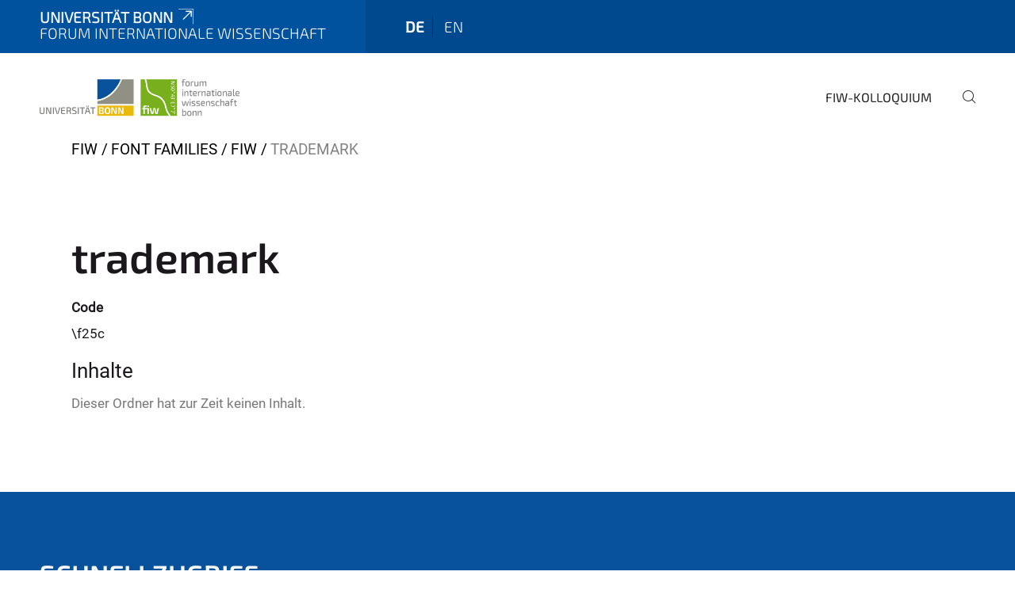

--- FILE ---
content_type: text/html;charset=utf-8
request_url: https://www.fiw.uni-bonn.de/font-families/fiw/trademark
body_size: 11036
content:
<!DOCTYPE html>
<html xmlns="http://www.w3.org/1999/xhtml" lang="de" xml:lang="de">
<head><meta http-equiv="Content-Type" content="text/html; charset=UTF-8" /><link data-head-resource="1" rel="stylesheet" href="/++theme++barceloneta/css/barceloneta.min.css" /><link data-head-resource="1" rel="stylesheet" type="text/css" href="/++theme++unibonn.theme/css/style.css?tag=28-01-2026_10-26-30" /><link rel="canonical" href="https://www.fiw.uni-bonn.de/font-families/fiw/trademark" /><link rel="preload icon" type="image/vnd.microsoft.icon" href="https://www.fiw.uni-bonn.de/favicon.ico" /><link rel="mask-icon" href="https://www.fiw.uni-bonn.de/favicon.ico" /><link href="https://www.fiw.uni-bonn.de/de/@@search" rel="search" title="Website durchsuchen" /><link data-bundle="easyform" href="https://www.fiw.uni-bonn.de/++webresource++b6e63fde-4269-5984-a67a-480840700e9a/++resource++easyform.css" media="all" rel="stylesheet" type="text/css" /><link data-bundle="multilingual" href="https://www.fiw.uni-bonn.de/++webresource++f30a16e6-dac4-5f5f-a036-b24364abdfc8/++resource++plone.app.multilingual.stylesheet/multilingual.css" media="all" rel="stylesheet" type="text/css" /><link data-bundle="plone-fullscreen" href="https://www.fiw.uni-bonn.de/++webresource++ac83a459-aa2c-5a45-80a9-9d3e95ae0847/++plone++static/plone-fullscreen/fullscreen.css" media="all" rel="stylesheet" type="text/css" /><script async="True" data-bundle="plone-fullscreen" integrity="sha384-yAbXscL0aoE/0AkFhaGNz6d74lDy9Cz7PXfkWNqRnFm0/ewX0uoBBoyPBU5qW7Nr" src="https://www.fiw.uni-bonn.de/++webresource++6aa4c841-faf5-51e8-8109-90bd97e7aa07/++plone++static/plone-fullscreen/fullscreen.js"></script><script data-bundle="plone" integrity="sha384-T7C7Yovbvi1N4mUURIMkSdCYiheVGEeinkE0BbENGVeMKaPPPcwZk3djZfMKOEq/" src="https://www.fiw.uni-bonn.de/++webresource++34f34eab-a19d-533e-a464-ddf672c6f922/++plone++static/bundle-plone/bundle.min.js"></script><script type="text/javascript">
var _paq = window._paq || [];
/* tracker methods like "setCustomDimension" should be called before "trackPageView" */
_paq.push(['trackPageView']);
_paq.push(['enableLinkTracking']);
(function() {
var u="https://webstat.hrz.uni-bonn.de/";
_paq.push(['setTrackerUrl', u+'matomo.php']);
_paq.push(['setSiteId', '61']);
var d=document, g=d.createElement('script'), s=d.getElementsByTagName('script')[0];
g.type='text/javascript'; g.async=true; g.defer=true; g.src=u+'matomo.js'; s.parentNode.insertBefore(g,s);
})();
</script><script data-head-resource="1" src="/++theme++unibonn.theme/js/libs.js?tag=28-01-2026_10-26-41"></script><script data-head-resource="1" src="/++theme++unibonn.theme/js/script.js?tag=28-01-2026_10-26-41"></script>
  <meta charset="utf-8"><meta charset="utf-8" /><meta name="twitter:card" content="summary" /><meta property="og:site_name" content="Forum Internationale Wissenschaft" /><meta property="og:title" content="trademark" /><meta property="og:type" content="website" /><meta property="og:description" content="" /><meta property="og:url" content="https://www.fiw.uni-bonn.de/font-families/fiw/trademark" /><meta property="og:image" content="https://www.fiw.uni-bonn.de/@@site-logo/neues Logo fiw + Logo UB + seitlicher Text.gif" /><meta property="og:image:type" content="image/gif" /><meta name="viewport" content="width=device-width, initial-scale=1.0" /><meta name="google-site-verification" content="OTgG4C3imPYjQbG7a0JsgPYhcMhl7hKzYH0-b09T-XA" /><meta name="generator" content="Plone - https://plone.org/" /></meta>
  <meta http-equiv="X-UA-Compatible" content="IE=edge"><meta charset="utf-8" /><meta name="twitter:card" content="summary" /><meta property="og:site_name" content="Forum Internationale Wissenschaft" /><meta property="og:title" content="trademark" /><meta property="og:type" content="website" /><meta property="og:description" content="" /><meta property="og:url" content="https://www.fiw.uni-bonn.de/font-families/fiw/trademark" /><meta property="og:image" content="https://www.fiw.uni-bonn.de/@@site-logo/neues Logo fiw + Logo UB + seitlicher Text.gif" /><meta property="og:image:type" content="image/gif" /><meta name="viewport" content="width=device-width, initial-scale=1.0" /><meta name="google-site-verification" content="OTgG4C3imPYjQbG7a0JsgPYhcMhl7hKzYH0-b09T-XA" /><meta name="generator" content="Plone - https://plone.org/" /></meta>
  <meta name="viewport" content="width=device-width, initial-scale=1"><meta charset="utf-8" /><meta name="twitter:card" content="summary" /><meta property="og:site_name" content="Forum Internationale Wissenschaft" /><meta property="og:title" content="trademark" /><meta property="og:type" content="website" /><meta property="og:description" content="" /><meta property="og:url" content="https://www.fiw.uni-bonn.de/font-families/fiw/trademark" /><meta property="og:image" content="https://www.fiw.uni-bonn.de/@@site-logo/neues Logo fiw + Logo UB + seitlicher Text.gif" /><meta property="og:image:type" content="image/gif" /><meta name="viewport" content="width=device-width, initial-scale=1.0" /><meta name="google-site-verification" content="OTgG4C3imPYjQbG7a0JsgPYhcMhl7hKzYH0-b09T-XA" /><meta name="generator" content="Plone - https://plone.org/" /></meta>
  <title>trademark — Forum Internationale Wissenschaft</title>
</head>
<body id="visual-portal-wrapper" class="col-content frontend icons-on navigation-theme-navigation_default portaltype-fonticon section-font-families site-site subsection-fiw subsection-fiw-trademark template-view thumbs-on userrole-anonymous viewpermission-view" dir="ltr" data-base-url="https://www.fiw.uni-bonn.de/font-families/fiw/trademark" data-view-url="https://www.fiw.uni-bonn.de/font-families/fiw/trademark" data-portal-url="https://www.fiw.uni-bonn.de" data-i18ncatalogurl="https://www.fiw.uni-bonn.de/plonejsi18n" data-lazy_loading_image_scales="[{&quot;id&quot;: &quot;large&quot;, &quot;value&quot;: 768}, {&quot;id&quot;: &quot;preview&quot;, &quot;value&quot;: 400}, {&quot;id&quot;: &quot;mini&quot;, &quot;value&quot;: 200}, {&quot;id&quot;: &quot;thumb&quot;, &quot;value&quot;: 128}, {&quot;id&quot;: &quot;tile&quot;, &quot;value&quot;: 64}, {&quot;id&quot;: &quot;icon&quot;, &quot;value&quot;: 32}, {&quot;id&quot;: &quot;listing&quot;, &quot;value&quot;: 16}]" data-pat-pickadate="{&quot;date&quot;: {&quot;selectYears&quot;: 200}, &quot;time&quot;: {&quot;interval&quot;: 5 } }" data-pat-plone-modal="{&quot;actionOptions&quot;: {&quot;displayInModal&quot;: false}}"><div class="outer-wrapper">
    <div class="inner-wrapper">

      <div id="fontfamilies">
  <style>@font-face{font-family:'fiw';src: url('https://www.fiw.uni-bonn.de/font-families/fiw/view/++widget++form.widgets.file_eot/@@download');src: url('https://www.fiw.uni-bonn.de/font-families/fiw/view/++widget++form.widgets.file_eot/@@download') format('embedded-opentype'),url('https://www.fiw.uni-bonn.de/font-families/fiw/view/++widget++form.widgets.file_svg/@@download') format('svg'),url('https://www.fiw.uni-bonn.de/font-families/fiw/view/++widget++form.widgets.file_woff/@@download') format('woff'),url('https://www.fiw.uni-bonn.de/font-families/fiw/view/++widget++form.widgets.file_ttf/@@download') format('truetype'),url('https://www.fiw.uni-bonn.de/font-families/fiw/view/++widget++form.widgets.file_woff2/@@download') format('woff2');font-weight:normal;font-style:normal;}.fiw-icon-strategischepartnerschaften-icon:before{content:"\e800";font-family:fiw}.fiw-icon-glass:before{content:"\e801";font-family:fiw}.fiw-icon-music:before{content:"\e802";font-family:fiw}.fiw-icon-search:before{content:"\e803";font-family:fiw}.fiw-icon-mail:before{content:"\e804";font-family:fiw}.fiw-icon-heart:before{content:"\e805";font-family:fiw}.fiw-icon-heart-empty:before{content:"\e806";font-family:fiw}.fiw-icon-star:before{content:"\e807";font-family:fiw}.fiw-icon-star-empty:before{content:"\e808";font-family:fiw}.fiw-icon-star-half:before{content:"\e809";font-family:fiw}.fiw-icon-user:before{content:"\e80a";font-family:fiw}.fiw-icon-users:before{content:"\e80b";font-family:fiw}.fiw-icon-video:before{content:"\e80c";font-family:fiw}.fiw-icon-videocam:before{content:"\e80d";font-family:fiw}.fiw-icon-picture:before{content:"\e80e";font-family:fiw}.fiw-icon-camera:before{content:"\e80f";font-family:fiw}.fiw-icon-camera-alt:before{content:"\e810";font-family:fiw}.fiw-icon-th-large:before{content:"\e811";font-family:fiw}.fiw-icon-th:before{content:"\e812";font-family:fiw}.fiw-icon-th-list:before{content:"\e813";font-family:fiw}.fiw-icon-ok:before{content:"\e814";font-family:fiw}.fiw-icon-ok-circled:before{content:"\e815";font-family:fiw}.fiw-icon-ok-circled2:before{content:"\e816";font-family:fiw}.fiw-icon-cancel:before{content:"\e817";font-family:fiw}.fiw-icon-cancel-circled:before{content:"\e818";font-family:fiw}.fiw-icon-cancel-circled2:before{content:"\e819";font-family:fiw}.fiw-icon-plus:before{content:"\e81a";font-family:fiw}.fiw-icon-plus-circled:before{content:"\e81b";font-family:fiw}.fiw-icon-minus:before{content:"\e81c";font-family:fiw}.fiw-icon-minus-circled:before{content:"\e81d";font-family:fiw}.fiw-icon-help-circled:before{content:"\e81e";font-family:fiw}.fiw-icon-info-circled:before{content:"\e81f";font-family:fiw}.fiw-icon-home:before{content:"\e820";font-family:fiw}.fiw-icon-link:before{content:"\e821";font-family:fiw}.fiw-icon-attach:before{content:"\e822";font-family:fiw}.fiw-icon-lock:before{content:"\e823";font-family:fiw}.fiw-icon-lock-open:before{content:"\e824";font-family:fiw}.fiw-icon-pin:before{content:"\e825";font-family:fiw}.fiw-icon-eye:before{content:"\e826";font-family:fiw}.fiw-icon-eye-off:before{content:"\e827";font-family:fiw}.fiw-icon-tag:before{content:"\e828";font-family:fiw}.fiw-icon-tags:before{content:"\e829";font-family:fiw}.fiw-icon-bookmark:before{content:"\e82a";font-family:fiw}.fiw-icon-flag:before{content:"\e82b";font-family:fiw}.fiw-icon-thumbs-up:before{content:"\e82c";font-family:fiw}.fiw-icon-thumbs-down:before{content:"\e82d";font-family:fiw}.fiw-icon-download:before{content:"\e82e";font-family:fiw}.fiw-icon-upload:before{content:"\e82f";font-family:fiw}.fiw-icon-forward:before{content:"\e830";font-family:fiw}.fiw-icon-export:before{content:"\e831";font-family:fiw}.fiw-icon-pencil:before{content:"\e832";font-family:fiw}.fiw-icon-edit1:before{content:"\e833";font-family:fiw}.fiw-icon-print:before{content:"\e834";font-family:fiw}.fiw-icon-retweet:before{content:"\e835";font-family:fiw}.fiw-icon-comment:before{content:"\e836";font-family:fiw}.fiw-icon-chat:before{content:"\e837";font-family:fiw}.fiw-icon-bell:before{content:"\e838";font-family:fiw}.fiw-icon-attention:before{content:"\e839";font-family:fiw}.fiw-icon-attention-circled:before{content:"\e83a";font-family:fiw}.fiw-icon-location-1:before{content:"\e83b";font-family:fiw}.fiw-icon-trash-empty:before{content:"\e83c";font-family:fiw}.fiw-icon-doc:before{content:"\e83d";font-family:fiw}.fiw-icon-folder:before{content:"\e83e";font-family:fiw}.fiw-icon-folder-open:before{content:"\e83f";font-family:fiw}.fiw-icon-phone:before{content:"\e840";font-family:fiw}.fiw-icon-cog:before{content:"\e841";font-family:fiw}.fiw-icon-cog-alt:before{content:"\e842";font-family:fiw}.fiw-icon-wrench:before{content:"\e843";font-family:fiw}.fiw-icon-basket:before{content:"\e844";font-family:fiw}.fiw-icon-calendar:before{content:"\e845";font-family:fiw}.fiw-icon-login-1:before{content:"\e846";font-family:fiw}.fiw-icon-logout:before{content:"\e847";font-family:fiw}.fiw-icon-volume-off:before{content:"\e848";font-family:fiw}.fiw-icon-volume-down:before{content:"\e849";font-family:fiw}.fiw-icon-volume-up:before{content:"\e84a";font-family:fiw}.fiw-icon-headphones:before{content:"\e84b";font-family:fiw}.fiw-icon-clock:before{content:"\e84c";font-family:fiw}.fiw-icon-block:before{content:"\e84d";font-family:fiw}.fiw-icon-resize-full:before{content:"\e84e";font-family:fiw}.fiw-icon-resize-small:before{content:"\e84f";font-family:fiw}.fiw-icon-resize-vertical:before{content:"\e850";font-family:fiw}.fiw-icon-resize-horizontal:before{content:"\e851";font-family:fiw}.fiw-icon-zoom-in:before{content:"\e852";font-family:fiw}.fiw-icon-zoom-out:before{content:"\e853";font-family:fiw}.fiw-icon-down-circled2:before{content:"\e854";font-family:fiw}.fiw-icon-up-circled2:before{content:"\e855";font-family:fiw}.fiw-icon-down-dir:before{content:"\e856";font-family:fiw}.fiw-icon-up-dir:before{content:"\e857";font-family:fiw}.fiw-icon-left-dir:before{content:"\e858";font-family:fiw}.fiw-icon-right-dir:before{content:"\e859";font-family:fiw}.fiw-icon-down-open:before{content:"\e85a";font-family:fiw}.fiw-icon-left-open:before{content:"\e85b";font-family:fiw}.fiw-icon-right-open:before{content:"\e85c";font-family:fiw}.fiw-icon-up-open:before{content:"\e85d";font-family:fiw}.fiw-icon-down-big:before{content:"\e85e";font-family:fiw}.fiw-icon-left-big:before{content:"\e85f";font-family:fiw}.fiw-icon-right-big:before{content:"\e860";font-family:fiw}.fiw-icon-up-big:before{content:"\e861";font-family:fiw}.fiw-icon-right-hand:before{content:"\e862";font-family:fiw}.fiw-icon-left-hand:before{content:"\e863";font-family:fiw}.fiw-icon-up-hand:before{content:"\e864";font-family:fiw}.fiw-icon-down-hand:before{content:"\e865";font-family:fiw}.fiw-icon-cw:before{content:"\e866";font-family:fiw}.fiw-icon-ccw:before{content:"\e867";font-family:fiw}.fiw-icon-arrows-cw:before{content:"\e868";font-family:fiw}.fiw-icon-shuffle:before{content:"\e869";font-family:fiw}.fiw-icon-play:before{content:"\e86a";font-family:fiw}.fiw-icon-play-circled2:before{content:"\e86b";font-family:fiw}.fiw-icon-stop:before{content:"\e86c";font-family:fiw}.fiw-icon-pause:before{content:"\e86d";font-family:fiw}.fiw-icon-to-end:before{content:"\e86e";font-family:fiw}.fiw-icon-to-end-alt:before{content:"\e86f";font-family:fiw}.fiw-icon-to-start:before{content:"\e870";font-family:fiw}.fiw-icon-to-start-alt:before{content:"\e871";font-family:fiw}.fiw-icon-fast-fw:before{content:"\e872";font-family:fiw}.fiw-icon-fast-bw:before{content:"\e873";font-family:fiw}.fiw-icon-eject:before{content:"\e874";font-family:fiw}.fiw-icon-target:before{content:"\e875";font-family:fiw}.fiw-icon-signal:before{content:"\e876";font-family:fiw}.fiw-icon-award:before{content:"\e877";font-family:fiw}.fiw-icon-inbox:before{content:"\e878";font-family:fiw}.fiw-icon-globe:before{content:"\e879";font-family:fiw}.fiw-icon-cloud:before{content:"\e87a";font-family:fiw}.fiw-icon-flash:before{content:"\e87b";font-family:fiw}.fiw-icon-umbrella:before{content:"\e87c";font-family:fiw}.fiw-icon-flight:before{content:"\e87d";font-family:fiw}.fiw-icon-leaf:before{content:"\e87e";font-family:fiw}.fiw-icon-font:before{content:"\e87f";font-family:fiw}.fiw-icon-bold:before{content:"\e880";font-family:fiw}.fiw-icon-italic:before{content:"\e881";font-family:fiw}.fiw-icon-text-height:before{content:"\e882";font-family:fiw}.fiw-icon-text-width:before{content:"\e883";font-family:fiw}.fiw-icon-align-left:before{content:"\e884";font-family:fiw}.fiw-icon-align-center:before{content:"\e885";font-family:fiw}.fiw-icon-align-right:before{content:"\e886";font-family:fiw}.fiw-icon-align-justify:before{content:"\e887";font-family:fiw}.fiw-icon-list:before{content:"\e888";font-family:fiw}.fiw-icon-indent-left:before{content:"\e889";font-family:fiw}.fiw-icon-indent-right:before{content:"\e88a";font-family:fiw}.fiw-icon-scissors:before{content:"\e88b";font-family:fiw}.fiw-icon-briefcase:before{content:"\e88c";font-family:fiw}.fiw-icon-off:before{content:"\e88d";font-family:fiw}.fiw-icon-road:before{content:"\e88e";font-family:fiw}.fiw-icon-list-alt:before{content:"\e88f";font-family:fiw}.fiw-icon-qrcode:before{content:"\e890";font-family:fiw}.fiw-icon-barcode:before{content:"\e891";font-family:fiw}.fiw-icon-book:before{content:"\e892";font-family:fiw}.fiw-icon-adjust:before{content:"\e893";font-family:fiw}.fiw-icon-tint:before{content:"\e894";font-family:fiw}.fiw-icon-check:before{content:"\e895";font-family:fiw}.fiw-icon-asterisk:before{content:"\e896";font-family:fiw}.fiw-icon-gift:before{content:"\e897";font-family:fiw}.fiw-icon-fire:before{content:"\e898";font-family:fiw}.fiw-icon-magnet:before{content:"\e899";font-family:fiw}.fiw-icon-chart-bar:before{content:"\e89a";font-family:fiw}.fiw-icon-credit-card:before{content:"\e89b";font-family:fiw}.fiw-icon-floppy:before{content:"\e89c";font-family:fiw}.fiw-icon-megaphone:before{content:"\e89d";font-family:fiw}.fiw-icon-key:before{content:"\e89e";font-family:fiw}.fiw-icon-truck:before{content:"\e89f";font-family:fiw}.fiw-icon-hammer:before{content:"\e8a0";font-family:fiw}.fiw-icon-lemon:before{content:"\e8a1";font-family:fiw}.fiw-icon-move:before{content:"\f047";font-family:fiw}.fiw-icon-link-ext:before{content:"\f08e";font-family:fiw}.fiw-icon-check-empty:before{content:"\f096";font-family:fiw}.fiw-icon-bookmark-empty:before{content:"\f097";font-family:fiw}.fiw-icon-phone-squared:before{content:"\f098";font-family:fiw}.fiw-icon-twitter:before{content:"\f099";font-family:fiw}.fiw-icon-facebook:before{content:"\f09a";font-family:fiw}.fiw-icon-github-circled:before{content:"\f09b";font-family:fiw}.fiw-icon-rss:before{content:"\f09e";font-family:fiw}.fiw-icon-hdd:before{content:"\f0a0";font-family:fiw}.fiw-icon-certificate:before{content:"\f0a3";font-family:fiw}.fiw-icon-left-circled:before{content:"\f0a8";font-family:fiw}.fiw-icon-right-circled:before{content:"\f0a9";font-family:fiw}.fiw-icon-up-circled:before{content:"\f0aa";font-family:fiw}.fiw-icon-down-circled:before{content:"\f0ab";font-family:fiw}.fiw-icon-tasks:before{content:"\f0ae";font-family:fiw}.fiw-icon-filter:before{content:"\f0b0";font-family:fiw}.fiw-icon-resize-full-alt:before{content:"\f0b2";font-family:fiw}.fiw-icon-beaker:before{content:"\f0c3";font-family:fiw}.fiw-icon-docs:before{content:"\f0c5";font-family:fiw}.fiw-icon-blank:before{content:"\f0c8";font-family:fiw}.fiw-icon-menu:before{content:"\f0c9";font-family:fiw}.fiw-icon-list-bullet:before{content:"\f0ca";font-family:fiw}.fiw-icon-list-numbered:before{content:"\f0cb";font-family:fiw}.fiw-icon-strike:before{content:"\f0cc";font-family:fiw}.fiw-icon-underline:before{content:"\f0cd";font-family:fiw}.fiw-icon-table:before{content:"\f0ce";font-family:fiw}.fiw-icon-magic:before{content:"\f0d0";font-family:fiw}.fiw-icon-pinterest-circled:before{content:"\f0d2";font-family:fiw}.fiw-icon-pinterest-squared:before{content:"\f0d3";font-family:fiw}.fiw-icon-gplus-squared:before{content:"\f0d4";font-family:fiw}.fiw-icon-gplus:before{content:"\f0d5";font-family:fiw}.fiw-icon-money:before{content:"\f0d6";font-family:fiw}.fiw-icon-columns:before{content:"\f0db";font-family:fiw}.fiw-icon-sort:before{content:"\f0dc";font-family:fiw}.fiw-icon-sort-down:before{content:"\f0dd";font-family:fiw}.fiw-icon-sort-up:before{content:"\f0de";font-family:fiw}.fiw-icon-mail-alt:before{content:"\f0e0";font-family:fiw}.fiw-icon-linkedin:before{content:"\f0e1";font-family:fiw}.fiw-icon-gauge:before{content:"\f0e4";font-family:fiw}.fiw-icon-comment-empty:before{content:"\f0e5";font-family:fiw}.fiw-icon-chat-empty:before{content:"\f0e6";font-family:fiw}.fiw-icon-sitemap:before{content:"\f0e8";font-family:fiw}.fiw-icon-paste:before{content:"\f0ea";font-family:fiw}.fiw-icon-lightbulb:before{content:"\f0eb";font-family:fiw}.fiw-icon-exchange:before{content:"\f0ec";font-family:fiw}.fiw-icon-download-cloud:before{content:"\f0ed";font-family:fiw}.fiw-icon-upload-cloud:before{content:"\f0ee";font-family:fiw}.fiw-icon-user-md:before{content:"\f0f0";font-family:fiw}.fiw-icon-stethoscope:before{content:"\f0f1";font-family:fiw}.fiw-icon-suitcase:before{content:"\f0f2";font-family:fiw}.fiw-icon-bell-alt:before{content:"\f0f3";font-family:fiw}.fiw-icon-coffee:before{content:"\f0f4";font-family:fiw}.fiw-icon-food:before{content:"\f0f5";font-family:fiw}.fiw-icon-doc-text:before{content:"\f0f6";font-family:fiw}.fiw-icon-building:before{content:"\f0f7";font-family:fiw}.fiw-icon-hospital:before{content:"\f0f8";font-family:fiw}.fiw-icon-ambulance:before{content:"\f0f9";font-family:fiw}.fiw-icon-medkit:before{content:"\f0fa";font-family:fiw}.fiw-icon-fighter-jet:before{content:"\f0fb";font-family:fiw}.fiw-icon-beer:before{content:"\f0fc";font-family:fiw}.fiw-icon-h-sigh:before{content:"\f0fd";font-family:fiw}.fiw-icon-plus-squared:before{content:"\f0fe";font-family:fiw}.fiw-icon-angle-double-left:before{content:"\f100";font-family:fiw}.fiw-icon-angle-double-right:before{content:"\f101";font-family:fiw}.fiw-icon-angle-double-up:before{content:"\f102";font-family:fiw}.fiw-icon-angle-double-down:before{content:"\f103";font-family:fiw}.fiw-icon-angle-left:before{content:"\f104";font-family:fiw}.fiw-icon-angle-right:before{content:"\f105";font-family:fiw}.fiw-icon-angle-up:before{content:"\f106";font-family:fiw}.fiw-icon-angle-down:before{content:"\f107";font-family:fiw}.fiw-icon-desktop:before{content:"\f108";font-family:fiw}.fiw-icon-laptop:before{content:"\f109";font-family:fiw}.fiw-icon-tablet:before{content:"\f10a";font-family:fiw}.fiw-icon-mobile:before{content:"\f10b";font-family:fiw}.fiw-icon-circle-empty:before{content:"\f10c";font-family:fiw}.fiw-icon-quote-left:before{content:"\f10d";font-family:fiw}.fiw-icon-quote-right:before{content:"\f10e";font-family:fiw}.fiw-icon-spinner:before{content:"\f110";font-family:fiw}.fiw-icon-circle:before{content:"\f111";font-family:fiw}.fiw-icon-reply:before{content:"\f112";font-family:fiw}.fiw-icon-github:before{content:"\f113";font-family:fiw}.fiw-icon-folder-empty:before{content:"\f114";font-family:fiw}.fiw-icon-folder-open-empty:before{content:"\f115";font-family:fiw}.fiw-icon-smile:before{content:"\f118";font-family:fiw}.fiw-icon-frown:before{content:"\f119";font-family:fiw}.fiw-icon-meh:before{content:"\f11a";font-family:fiw}.fiw-icon-gamepad:before{content:"\f11b";font-family:fiw}.fiw-icon-keyboard:before{content:"\f11c";font-family:fiw}.fiw-icon-flag-empty:before{content:"\f11d";font-family:fiw}.fiw-icon-flag-checkered:before{content:"\f11e";font-family:fiw}.fiw-icon-terminal:before{content:"\f120";font-family:fiw}.fiw-icon-code-1:before{content:"\f121";font-family:fiw}.fiw-icon-reply-all:before{content:"\f122";font-family:fiw}.fiw-icon-star-half-alt:before{content:"\f123";font-family:fiw}.fiw-icon-direction:before{content:"\f124";font-family:fiw}.fiw-icon-crop:before{content:"\f125";font-family:fiw}.fiw-icon-fork:before{content:"\f126";font-family:fiw}.fiw-icon-unlink:before{content:"\f127";font-family:fiw}.fiw-icon-help:before{content:"\f128";font-family:fiw}.fiw-icon-info:before{content:"\f129";font-family:fiw}.fiw-icon-attention-alt:before{content:"\f12a";font-family:fiw}.fiw-icon-superscript:before{content:"\f12b";font-family:fiw}.fiw-icon-subscript:before{content:"\f12c";font-family:fiw}.fiw-icon-eraser:before{content:"\f12d";font-family:fiw}.fiw-icon-puzzle:before{content:"\f12e";font-family:fiw}.fiw-icon-mic:before{content:"\f130";font-family:fiw}.fiw-icon-mute:before{content:"\f131";font-family:fiw}.fiw-icon-shield:before{content:"\f132";font-family:fiw}.fiw-icon-calendar-empty:before{content:"\f133";font-family:fiw}.fiw-icon-extinguisher:before{content:"\f134";font-family:fiw}.fiw-icon-rocket:before{content:"\f135";font-family:fiw}.fiw-icon-maxcdn:before{content:"\f136";font-family:fiw}.fiw-icon-angle-circled-left:before{content:"\f137";font-family:fiw}.fiw-icon-angle-circled-right:before{content:"\f138";font-family:fiw}.fiw-icon-angle-circled-up:before{content:"\f139";font-family:fiw}.fiw-icon-angle-circled-down:before{content:"\f13a";font-family:fiw}.fiw-icon-html5:before{content:"\f13b";font-family:fiw}.fiw-icon-css3:before{content:"\f13c";font-family:fiw}.fiw-icon-anchor:before{content:"\f13d";font-family:fiw}.fiw-icon-lock-open-alt:before{content:"\f13e";font-family:fiw}.fiw-icon-bullseye:before{content:"\f140";font-family:fiw}.fiw-icon-ellipsis:before{content:"\f141";font-family:fiw}.fiw-icon-ellipsis-vert:before{content:"\f142";font-family:fiw}.fiw-icon-rss-squared:before{content:"\f143";font-family:fiw}.fiw-icon-play-circled:before{content:"\f144";font-family:fiw}.fiw-icon-ticket:before{content:"\f145";font-family:fiw}.fiw-icon-minus-squared:before{content:"\f146";font-family:fiw}.fiw-icon-minus-squared-alt:before{content:"\f147";font-family:fiw}.fiw-icon-level-up:before{content:"\f148";font-family:fiw}.fiw-icon-level-down:before{content:"\f149";font-family:fiw}.fiw-icon-ok-squared:before{content:"\f14a";font-family:fiw}.fiw-icon-pencil-squared:before{content:"\f14b";font-family:fiw}.fiw-icon-link-ext-alt:before{content:"\f14c";font-family:fiw}.fiw-icon-export-alt:before{content:"\f14d";font-family:fiw}.fiw-icon-compass:before{content:"\f14e";font-family:fiw}.fiw-icon-expand:before{content:"\f150";font-family:fiw}.fiw-icon-collapse:before{content:"\f151";font-family:fiw}.fiw-icon-expand-right:before{content:"\f152";font-family:fiw}.fiw-icon-euro:before{content:"\f153";font-family:fiw}.fiw-icon-pound:before{content:"\f154";font-family:fiw}.fiw-icon-dollar:before{content:"\f155";font-family:fiw}.fiw-icon-rupee:before{content:"\f156";font-family:fiw}.fiw-icon-yen:before{content:"\f157";font-family:fiw}.fiw-icon-rouble:before{content:"\f158";font-family:fiw}.fiw-icon-won:before{content:"\f159";font-family:fiw}.fiw-icon-bitcoin:before{content:"\f15a";font-family:fiw}.fiw-icon-doc-inv:before{content:"\f15b";font-family:fiw}.fiw-icon-doc-text-inv:before{content:"\f15c";font-family:fiw}.fiw-icon-sort-name-up:before{content:"\f15d";font-family:fiw}.fiw-icon-sort-name-down:before{content:"\f15e";font-family:fiw}.fiw-icon-sort-alt-up:before{content:"\f160";font-family:fiw}.fiw-icon-sort-alt-down:before{content:"\f161";font-family:fiw}.fiw-icon-sort-number-up:before{content:"\f162";font-family:fiw}.fiw-icon-sort-number-down:before{content:"\f163";font-family:fiw}.fiw-icon-thumbs-up-alt:before{content:"\f164";font-family:fiw}.fiw-icon-thumbs-down-alt:before{content:"\f165";font-family:fiw}.fiw-icon-youtube-squared:before{content:"\f166";font-family:fiw}.fiw-icon-youtube:before{content:"\f167";font-family:fiw}.fiw-icon-xing:before{content:"\f168";font-family:fiw}.fiw-icon-xing-squared:before{content:"\f169";font-family:fiw}.fiw-icon-youtube-play:before{content:"\f16a";font-family:fiw}.fiw-icon-dropbox:before{content:"\f16b";font-family:fiw}.fiw-icon-stackoverflow:before{content:"\f16c";font-family:fiw}.fiw-icon-instagram:before{content:"\f16d";font-family:fiw}.fiw-icon-flickr:before{content:"\f16e";font-family:fiw}.fiw-icon-adn:before{content:"\f170";font-family:fiw}.fiw-icon-bitbucket:before{content:"\f171";font-family:fiw}.fiw-icon-bitbucket-squared:before{content:"\f172";font-family:fiw}.fiw-icon-tumblr:before{content:"\f173";font-family:fiw}.fiw-icon-tumblr-squared:before{content:"\f174";font-family:fiw}.fiw-icon-down:before{content:"\f175";font-family:fiw}.fiw-icon-up:before{content:"\f176";font-family:fiw}.fiw-icon-left:before{content:"\f177";font-family:fiw}.fiw-icon-right:before{content:"\f178";font-family:fiw}.fiw-icon-apple:before{content:"\f179";font-family:fiw}.fiw-icon-windows:before{content:"\f17a";font-family:fiw}.fiw-icon-android:before{content:"\f17b";font-family:fiw}.fiw-icon-linux:before{content:"\f17c";font-family:fiw}.fiw-icon-dribbble:before{content:"\f17d";font-family:fiw}.fiw-icon-skype:before{content:"\f17e";font-family:fiw}.fiw-icon-foursquare:before{content:"\f180";font-family:fiw}.fiw-icon-trello:before{content:"\f181";font-family:fiw}.fiw-icon-female:before{content:"\f182";font-family:fiw}.fiw-icon-male:before{content:"\f183";font-family:fiw}.fiw-icon-gittip:before{content:"\f184";font-family:fiw}.fiw-icon-sun:before{content:"\f185";font-family:fiw}.fiw-icon-moon:before{content:"\f186";font-family:fiw}.fiw-icon-box:before{content:"\f187";font-family:fiw}.fiw-icon-bug:before{content:"\f188";font-family:fiw}.fiw-icon-vkontakte:before{content:"\f189";font-family:fiw}.fiw-icon-weibo:before{content:"\f18a";font-family:fiw}.fiw-icon-renren:before{content:"\f18b";font-family:fiw}.fiw-icon-pagelines:before{content:"\f18c";font-family:fiw}.fiw-icon-stackexchange:before{content:"\f18d";font-family:fiw}.fiw-icon-right-circled2:before{content:"\f18e";font-family:fiw}.fiw-icon-left-circled2:before{content:"\f190";font-family:fiw}.fiw-icon-collapse-left:before{content:"\f191";font-family:fiw}.fiw-icon-dot-circled:before{content:"\f192";font-family:fiw}.fiw-icon-wheelchair:before{content:"\f193";font-family:fiw}.fiw-icon-vimeo-squared:before{content:"\f194";font-family:fiw}.fiw-icon-try:before{content:"\f195";font-family:fiw}.fiw-icon-plus-squared-alt:before{content:"\f196";font-family:fiw}.fiw-icon-space-shuttle:before{content:"\f197";font-family:fiw}.fiw-icon-slack:before{content:"\f198";font-family:fiw}.fiw-icon-mail-squared:before{content:"\f199";font-family:fiw}.fiw-icon-wordpress:before{content:"\f19a";font-family:fiw}.fiw-icon-openid:before{content:"\f19b";font-family:fiw}.fiw-icon-bank:before{content:"\f19c";font-family:fiw}.fiw-icon-graduation-cap:before{content:"\f19d";font-family:fiw}.fiw-icon-yahoo:before{content:"\f19e";font-family:fiw}.fiw-icon-google:before{content:"\f1a0";font-family:fiw}.fiw-icon-reddit:before{content:"\f1a1";font-family:fiw}.fiw-icon-reddit-squared:before{content:"\f1a2";font-family:fiw}.fiw-icon-stumbleupon-circled:before{content:"\f1a3";font-family:fiw}.fiw-icon-stumbleupon:before{content:"\f1a4";font-family:fiw}.fiw-icon-delicious:before{content:"\f1a5";font-family:fiw}.fiw-icon-digg:before{content:"\f1a6";font-family:fiw}.fiw-icon-pied-piper-squared:before{content:"\f1a7";font-family:fiw}.fiw-icon-pied-piper-alt:before{content:"\f1a8";font-family:fiw}.fiw-icon-drupal:before{content:"\f1a9";font-family:fiw}.fiw-icon-joomla:before{content:"\f1aa";font-family:fiw}.fiw-icon-language-1:before{content:"\f1ab";font-family:fiw}.fiw-icon-fax:before{content:"\f1ac";font-family:fiw}.fiw-icon-building-filled:before{content:"\f1ad";font-family:fiw}.fiw-icon-child:before{content:"\f1ae";font-family:fiw}.fiw-icon-paw:before{content:"\f1b0";font-family:fiw}.fiw-icon-spoon:before{content:"\f1b1";font-family:fiw}.fiw-icon-cube:before{content:"\f1b2";font-family:fiw}.fiw-icon-cubes:before{content:"\f1b3";font-family:fiw}.fiw-icon-behance:before{content:"\f1b4";font-family:fiw}.fiw-icon-behance-squared:before{content:"\f1b5";font-family:fiw}.fiw-icon-steam:before{content:"\f1b6";font-family:fiw}.fiw-icon-steam-squared:before{content:"\f1b7";font-family:fiw}.fiw-icon-recycle:before{content:"\f1b8";font-family:fiw}.fiw-icon-cab:before{content:"\f1b9";font-family:fiw}.fiw-icon-taxi:before{content:"\f1ba";font-family:fiw}.fiw-icon-tree:before{content:"\f1bb";font-family:fiw}.fiw-icon-spotify:before{content:"\f1bc";font-family:fiw}.fiw-icon-deviantart:before{content:"\f1bd";font-family:fiw}.fiw-icon-soundcloud:before{content:"\f1be";font-family:fiw}.fiw-icon-database:before{content:"\f1c0";font-family:fiw}.fiw-icon-file-pdf:before{content:"\f1c1";font-family:fiw}.fiw-icon-file-word:before{content:"\f1c2";font-family:fiw}.fiw-icon-file-excel:before{content:"\f1c3";font-family:fiw}.fiw-icon-file-powerpoint:before{content:"\f1c4";font-family:fiw}.fiw-icon-file-image:before{content:"\f1c5";font-family:fiw}.fiw-icon-file-archive:before{content:"\f1c6";font-family:fiw}.fiw-icon-file-audio:before{content:"\f1c7";font-family:fiw}.fiw-icon-file-video:before{content:"\f1c8";font-family:fiw}.fiw-icon-file-code:before{content:"\f1c9";font-family:fiw}.fiw-icon-vine:before{content:"\f1ca";font-family:fiw}.fiw-icon-codeopen:before{content:"\f1cb";font-family:fiw}.fiw-icon-jsfiddle:before{content:"\f1cc";font-family:fiw}.fiw-icon-lifebuoy:before{content:"\f1cd";font-family:fiw}.fiw-icon-circle-notch:before{content:"\f1ce";font-family:fiw}.fiw-icon-rebel:before{content:"\f1d0";font-family:fiw}.fiw-icon-empire:before{content:"\f1d1";font-family:fiw}.fiw-icon-git-squared:before{content:"\f1d2";font-family:fiw}.fiw-icon-git:before{content:"\f1d3";font-family:fiw}.fiw-icon-hacker-news:before{content:"\f1d4";font-family:fiw}.fiw-icon-tencent-weibo:before{content:"\f1d5";font-family:fiw}.fiw-icon-qq:before{content:"\f1d6";font-family:fiw}.fiw-icon-wechat:before{content:"\f1d7";font-family:fiw}.fiw-icon-paper-plane:before{content:"\f1d8";font-family:fiw}.fiw-icon-paper-plane-empty:before{content:"\f1d9";font-family:fiw}.fiw-icon-history:before{content:"\f1da";font-family:fiw}.fiw-icon-circle-thin:before{content:"\f1db";font-family:fiw}.fiw-icon-header:before{content:"\f1dc";font-family:fiw}.fiw-icon-paragraph:before{content:"\f1dd";font-family:fiw}.fiw-icon-sliders:before{content:"\f1de";font-family:fiw}.fiw-icon-share:before{content:"\f1e0";font-family:fiw}.fiw-icon-share-squared:before{content:"\f1e1";font-family:fiw}.fiw-icon-bomb:before{content:"\f1e2";font-family:fiw}.fiw-icon-soccer-ball:before{content:"\f1e3";font-family:fiw}.fiw-icon-tty:before{content:"\f1e4";font-family:fiw}.fiw-icon-binoculars:before{content:"\f1e5";font-family:fiw}.fiw-icon-plug:before{content:"\f1e6";font-family:fiw}.fiw-icon-slideshare:before{content:"\f1e7";font-family:fiw}.fiw-icon-twitch:before{content:"\f1e8";font-family:fiw}.fiw-icon-yelp:before{content:"\f1e9";font-family:fiw}.fiw-icon-newspaper:before{content:"\f1ea";font-family:fiw}.fiw-icon-wifi:before{content:"\f1eb";font-family:fiw}.fiw-icon-calc:before{content:"\f1ec";font-family:fiw}.fiw-icon-paypal:before{content:"\f1ed";font-family:fiw}.fiw-icon-gwallet:before{content:"\f1ee";font-family:fiw}.fiw-icon-cc-visa:before{content:"\f1f0";font-family:fiw}.fiw-icon-cc-mastercard:before{content:"\f1f1";font-family:fiw}.fiw-icon-cc-discover:before{content:"\f1f2";font-family:fiw}.fiw-icon-cc-amex:before{content:"\f1f3";font-family:fiw}.fiw-icon-cc-paypal:before{content:"\f1f4";font-family:fiw}.fiw-icon-cc-stripe:before{content:"\f1f5";font-family:fiw}.fiw-icon-bell-off:before{content:"\f1f6";font-family:fiw}.fiw-icon-bell-off-empty:before{content:"\f1f7";font-family:fiw}.fiw-icon-trash:before{content:"\f1f8";font-family:fiw}.fiw-icon-copyright:before{content:"\f1f9";font-family:fiw}.fiw-icon-at:before{content:"\f1fa";font-family:fiw}.fiw-icon-eyedropper:before{content:"\f1fb";font-family:fiw}.fiw-icon-brush:before{content:"\f1fc";font-family:fiw}.fiw-icon-birthday:before{content:"\f1fd";font-family:fiw}.fiw-icon-chart-area:before{content:"\f1fe";font-family:fiw}.fiw-icon-chart-pie:before{content:"\f200";font-family:fiw}.fiw-icon-chart-line:before{content:"\f201";font-family:fiw}.fiw-icon-lastfm:before{content:"\f202";font-family:fiw}.fiw-icon-lastfm-squared:before{content:"\f203";font-family:fiw}.fiw-icon-toggle-off:before{content:"\f204";font-family:fiw}.fiw-icon-toggle-on:before{content:"\f205";font-family:fiw}.fiw-icon-bicycle:before{content:"\f206";font-family:fiw}.fiw-icon-bus:before{content:"\f207";font-family:fiw}.fiw-icon-ioxhost:before{content:"\f208";font-family:fiw}.fiw-icon-angellist:before{content:"\f209";font-family:fiw}.fiw-icon-cc:before{content:"\f20a";font-family:fiw}.fiw-icon-shekel:before{content:"\f20b";font-family:fiw}.fiw-icon-meanpath:before{content:"\f20c";font-family:fiw}.fiw-icon-buysellads:before{content:"\f20d";font-family:fiw}.fiw-icon-connectdevelop:before{content:"\f20e";font-family:fiw}.fiw-icon-dashcube:before{content:"\f210";font-family:fiw}.fiw-icon-forumbee:before{content:"\f211";font-family:fiw}.fiw-icon-leanpub:before{content:"\f212";font-family:fiw}.fiw-icon-sellsy:before{content:"\f213";font-family:fiw}.fiw-icon-shirtsinbulk:before{content:"\f214";font-family:fiw}.fiw-icon-simplybuilt:before{content:"\f215";font-family:fiw}.fiw-icon-skyatlas:before{content:"\f216";font-family:fiw}.fiw-icon-cart-plus:before{content:"\f217";font-family:fiw}.fiw-icon-cart-arrow-down:before{content:"\f218";font-family:fiw}.fiw-icon-diamond:before{content:"\f219";font-family:fiw}.fiw-icon-ship:before{content:"\f21a";font-family:fiw}.fiw-icon-user-secret:before{content:"\f21b";font-family:fiw}.fiw-icon-motorcycle:before{content:"\f21c";font-family:fiw}.fiw-icon-street-view:before{content:"\f21d";font-family:fiw}.fiw-icon-heartbeat:before{content:"\f21e";font-family:fiw}.fiw-icon-venus:before{content:"\f221";font-family:fiw}.fiw-icon-mars:before{content:"\f222";font-family:fiw}.fiw-icon-mercury:before{content:"\f223";font-family:fiw}.fiw-icon-transgender:before{content:"\f224";font-family:fiw}.fiw-icon-transgender-alt:before{content:"\f225";font-family:fiw}.fiw-icon-venus-double:before{content:"\f226";font-family:fiw}.fiw-icon-mars-double:before{content:"\f227";font-family:fiw}.fiw-icon-venus-mars:before{content:"\f228";font-family:fiw}.fiw-icon-mars-stroke:before{content:"\f229";font-family:fiw}.fiw-icon-mars-stroke-v:before{content:"\f22a";font-family:fiw}.fiw-icon-mars-stroke-h:before{content:"\f22b";font-family:fiw}.fiw-icon-neuter:before{content:"\f22c";font-family:fiw}.fiw-icon-genderless:before{content:"\f22d";font-family:fiw}.fiw-icon-facebook-official:before{content:"\f230";font-family:fiw}.fiw-icon-pinterest:before{content:"\f231";font-family:fiw}.fiw-icon-whatsapp:before{content:"\f232";font-family:fiw}.fiw-icon-server:before{content:"\f233";font-family:fiw}.fiw-icon-user-plus:before{content:"\f234";font-family:fiw}.fiw-icon-user-times:before{content:"\f235";font-family:fiw}.fiw-icon-bed:before{content:"\f236";font-family:fiw}.fiw-icon-viacoin:before{content:"\f237";font-family:fiw}.fiw-icon-train:before{content:"\f238";font-family:fiw}.fiw-icon-subway:before{content:"\f239";font-family:fiw}.fiw-icon-medium:before{content:"\f23a";font-family:fiw}.fiw-icon-y-combinator:before{content:"\f23b";font-family:fiw}.fiw-icon-optin-monster:before{content:"\f23c";font-family:fiw}.fiw-icon-opencart:before{content:"\f23d";font-family:fiw}.fiw-icon-expeditedssl:before{content:"\f23e";font-family:fiw}.fiw-icon-battery-4:before{content:"\f240";font-family:fiw}.fiw-icon-battery-3:before{content:"\f241";font-family:fiw}.fiw-icon-battery-2:before{content:"\f242";font-family:fiw}.fiw-icon-battery-1:before{content:"\f243";font-family:fiw}.fiw-icon-battery-0:before{content:"\f244";font-family:fiw}.fiw-icon-mouse-pointer:before{content:"\f245";font-family:fiw}.fiw-icon-i-cursor:before{content:"\f246";font-family:fiw}.fiw-icon-object-group:before{content:"\f247";font-family:fiw}.fiw-icon-object-ungroup:before{content:"\f248";font-family:fiw}.fiw-icon-sticky-note:before{content:"\f249";font-family:fiw}.fiw-icon-sticky-note-o:before{content:"\f24a";font-family:fiw}.fiw-icon-cc-jcb:before{content:"\f24b";font-family:fiw}.fiw-icon-cc-diners-club:before{content:"\f24c";font-family:fiw}.fiw-icon-clone:before{content:"\f24d";font-family:fiw}.fiw-icon-balance-scale:before{content:"\f24e";font-family:fiw}.fiw-icon-hourglass-o:before{content:"\f250";font-family:fiw}.fiw-icon-hourglass-1:before{content:"\f251";font-family:fiw}.fiw-icon-hourglass-2:before{content:"\f252";font-family:fiw}.fiw-icon-hourglass-3:before{content:"\f253";font-family:fiw}.fiw-icon-hourglass:before{content:"\f254";font-family:fiw}.fiw-icon-hand-grab-o:before{content:"\f255";font-family:fiw}.fiw-icon-hand-paper-o:before{content:"\f256";font-family:fiw}.fiw-icon-hand-scissors-o:before{content:"\f257";font-family:fiw}.fiw-icon-hand-lizard-o:before{content:"\f258";font-family:fiw}.fiw-icon-hand-spock-o:before{content:"\f259";font-family:fiw}.fiw-icon-hand-pointer-o:before{content:"\f25a";font-family:fiw}.fiw-icon-hand-peace-o:before{content:"\f25b";font-family:fiw}.fiw-icon-trademark:before{content:"\f25c";font-family:fiw}.fiw-icon-registered:before{content:"\f25d";font-family:fiw}.fiw-icon-creative-commons:before{content:"\f25e";font-family:fiw}.fiw-icon-gg:before{content:"\f260";font-family:fiw}.fiw-icon-gg-circle:before{content:"\f261";font-family:fiw}.fiw-icon-tripadvisor:before{content:"\f262";font-family:fiw}.fiw-icon-odnoklassniki:before{content:"\f263";font-family:fiw}.fiw-icon-odnoklassniki-square:before{content:"\f264";font-family:fiw}.fiw-icon-get-pocket:before{content:"\f265";font-family:fiw}.fiw-icon-wikipedia-w:before{content:"\f266";font-family:fiw}.fiw-icon-safari:before{content:"\f267";font-family:fiw}.fiw-icon-chrome:before{content:"\f268";font-family:fiw}.fiw-icon-firefox:before{content:"\f269";font-family:fiw}.fiw-icon-opera:before{content:"\f26a";font-family:fiw}.fiw-icon-internet-explorer:before{content:"\f26b";font-family:fiw}.fiw-icon-television:before{content:"\f26c";font-family:fiw}.fiw-icon-contao:before{content:"\f26d";font-family:fiw}.fiw-icon-500px:before{content:"\f26e";font-family:fiw}.fiw-icon-amazon:before{content:"\f270";font-family:fiw}.fiw-icon-calendar-plus-o:before{content:"\f271";font-family:fiw}.fiw-icon-calendar-minus-o:before{content:"\f272";font-family:fiw}.fiw-icon-calendar-times-o:before{content:"\f273";font-family:fiw}.fiw-icon-calendar-check-o:before{content:"\f274";font-family:fiw}.fiw-icon-industry:before{content:"\f275";font-family:fiw}.fiw-icon-map-pin:before{content:"\f276";font-family:fiw}.fiw-icon-map-signs:before{content:"\f277";font-family:fiw}.fiw-icon-map-o:before{content:"\f278";font-family:fiw}.fiw-icon-map:before{content:"\f279";font-family:fiw}.fiw-icon-commenting:before{content:"\f27a";font-family:fiw}.fiw-icon-commenting-o:before{content:"\f27b";font-family:fiw}.fiw-icon-houzz:before{content:"\f27c";font-family:fiw}.fiw-icon-vimeo:before{content:"\f27d";font-family:fiw}.fiw-icon-black-tie:before{content:"\f27e";font-family:fiw}.fiw-icon-fonticons:before{content:"\f280";font-family:fiw}.fiw-icon-reddit-alien:before{content:"\f281";font-family:fiw}.fiw-icon-edge:before{content:"\f282";font-family:fiw}.fiw-icon-credit-card-alt:before{content:"\f283";font-family:fiw}.fiw-icon-codiepie:before{content:"\f284";font-family:fiw}.fiw-icon-modx:before{content:"\f285";font-family:fiw}.fiw-icon-fort-awesome:before{content:"\f286";font-family:fiw}.fiw-icon-usb:before{content:"\f287";font-family:fiw}.fiw-icon-product-hunt:before{content:"\f288";font-family:fiw}.fiw-icon-mixcloud:before{content:"\f289";font-family:fiw}.fiw-icon-scribd:before{content:"\f28a";font-family:fiw}.fiw-icon-pause-circle:before{content:"\f28b";font-family:fiw}.fiw-icon-pause-circle-o:before{content:"\f28c";font-family:fiw}.fiw-icon-stop-circle:before{content:"\f28d";font-family:fiw}.fiw-icon-stop-circle-o:before{content:"\f28e";font-family:fiw}.fiw-icon-shopping-bag:before{content:"\f290";font-family:fiw}.fiw-icon-shopping-basket:before{content:"\f291";font-family:fiw}.fiw-icon-hashtag:before{content:"\f292";font-family:fiw}.fiw-icon-bluetooth:before{content:"\f293";font-family:fiw}.fiw-icon-bluetooth-b:before{content:"\f294";font-family:fiw}.fiw-icon-percent:before{content:"\f295";font-family:fiw}.fiw-icon-gitlab:before{content:"\f296";font-family:fiw}.fiw-icon-wpbeginner:before{content:"\f297";font-family:fiw}.fiw-icon-wpforms:before{content:"\f298";font-family:fiw}.fiw-icon-envira:before{content:"\f299";font-family:fiw}.fiw-icon-universal-access:before{content:"\f29a";font-family:fiw}.fiw-icon-wheelchair-alt:before{content:"\f29b";font-family:fiw}.fiw-icon-question-circle-o:before{content:"\f29c";font-family:fiw}.fiw-icon-blind:before{content:"\f29d";font-family:fiw}.fiw-icon-audio-description:before{content:"\f29e";font-family:fiw}.fiw-icon-volume-control-phone:before{content:"\f2a0";font-family:fiw}.fiw-icon-braille:before{content:"\f2a1";font-family:fiw}.fiw-icon-assistive-listening-systems:before{content:"\f2a2";font-family:fiw}.fiw-icon-american-sign-language-interpreting:before{content:"\f2a3";font-family:fiw}.fiw-icon-asl-interpreting:before{content:"\f2a4";font-family:fiw}.fiw-icon-glide:before{content:"\f2a5";font-family:fiw}.fiw-icon-glide-g:before{content:"\f2a6";font-family:fiw}.fiw-icon-sign-language:before{content:"\f2a7";font-family:fiw}.fiw-icon-low-vision:before{content:"\f2a8";font-family:fiw}.fiw-icon-viadeo:before{content:"\f2a9";font-family:fiw}.fiw-icon-viadeo-square:before{content:"\f2aa";font-family:fiw}.fiw-icon-snapchat:before{content:"\f2ab";font-family:fiw}.fiw-icon-snapchat-ghost:before{content:"\f2ac";font-family:fiw}.fiw-icon-snapchat-square:before{content:"\f2ad";font-family:fiw}.fiw-icon-pied-piper:before{content:"\f2ae";font-family:fiw}.fiw-icon-first-order:before{content:"\f2b0";font-family:fiw}.fiw-icon-yoast:before{content:"\f2b1";font-family:fiw}.fiw-icon-themeisle:before{content:"\f2b2";font-family:fiw}.fiw-icon-google-plus-circle:before{content:"\f2b3";font-family:fiw}.fiw-icon-font-awesome:before{content:"\f2b4";font-family:fiw}.fiw-icon-handshake-o:before{content:"\f2b5";font-family:fiw}.fiw-icon-envelope-open:before{content:"\f2b6";font-family:fiw}.fiw-icon-envelope-open-o:before{content:"\f2b7";font-family:fiw}.fiw-icon-linode:before{content:"\f2b8";font-family:fiw}.fiw-icon-address-book:before{content:"\f2b9";font-family:fiw}.fiw-icon-address-book-o:before{content:"\f2ba";font-family:fiw}.fiw-icon-address-card:before{content:"\f2bb";font-family:fiw}.fiw-icon-address-card-o:before{content:"\f2bc";font-family:fiw}.fiw-icon-user-circle:before{content:"\f2bd";font-family:fiw}.fiw-icon-user-circle-o:before{content:"\f2be";font-family:fiw}.fiw-icon-user-o:before{content:"\f2c0";font-family:fiw}.fiw-icon-id-badge:before{content:"\f2c1";font-family:fiw}.fiw-icon-id-card:before{content:"\f2c2";font-family:fiw}.fiw-icon-id-card-o:before{content:"\f2c3";font-family:fiw}.fiw-icon-quora:before{content:"\f2c4";font-family:fiw}.fiw-icon-free-code-camp:before{content:"\f2c5";font-family:fiw}.fiw-icon-telegram:before{content:"\f2c6";font-family:fiw}.fiw-icon-thermometer:before{content:"\f2c7";font-family:fiw}.fiw-icon-thermometer-3:before{content:"\f2c8";font-family:fiw}.fiw-icon-thermometer-2:before{content:"\f2c9";font-family:fiw}.fiw-icon-thermometer-quarter:before{content:"\f2ca";font-family:fiw}.fiw-icon-thermometer-0:before{content:"\f2cb";font-family:fiw}.fiw-icon-shower:before{content:"\f2cc";font-family:fiw}.fiw-icon-bath:before{content:"\f2cd";font-family:fiw}.fiw-icon-podcast:before{content:"\f2ce";font-family:fiw}.fiw-icon-window-maximize:before{content:"\f2d0";font-family:fiw}.fiw-icon-window-minimize:before{content:"\f2d1";font-family:fiw}.fiw-icon-window-restore:before{content:"\f2d2";font-family:fiw}.fiw-icon-window-close:before{content:"\f2d3";font-family:fiw}.fiw-icon-window-close-o:before{content:"\f2d4";font-family:fiw}.fiw-icon-bandcamp:before{content:"\f2d5";font-family:fiw}.fiw-icon-grav:before{content:"\f2d6";font-family:fiw}.fiw-icon-etsy:before{content:"\f2d7";font-family:fiw}.fiw-icon-imdb:before{content:"\f2d8";font-family:fiw}.fiw-icon-ravelry:before{content:"\f2d9";font-family:fiw}.fiw-icon-eercast:before{content:"\f2da";font-family:fiw}.fiw-icon-microchip:before{content:"\f2db";font-family:fiw}.fiw-icon-snowflake-o:before{content:"\f2dc";font-family:fiw}.fiw-icon-superpowers:before{content:"\f2dd";font-family:fiw}.fiw-icon-wpexplorer:before{content:"\f2de";font-family:fiw}.fiw-icon-meetup:before{content:"\f2e0";font-family:fiw}.fiw-icon-github-squared:before{content:"\f300";font-family:fiw}.fiw-icon-twitter-squared:before{content:"\f304";font-family:fiw}.fiw-icon-facebook-squared:before{content:"\f308";font-family:fiw}.fiw-icon-linkedin-squared:before{content:"\f30c";font-family:fiw}
@font-face{font-family:'testfont';src: url('https://www.fiw.uni-bonn.de/font-families/default-fonts/view/++widget++form.widgets.file_eot/@@download');src: url('https://www.fiw.uni-bonn.de/font-families/default-fonts/view/++widget++form.widgets.file_eot/@@download') format('embedded-opentype'),url('https://www.fiw.uni-bonn.de/font-families/default-fonts/view/++widget++form.widgets.file_svg/@@download') format('svg'),url('https://www.fiw.uni-bonn.de/font-families/default-fonts/view/++widget++form.widgets.file_woff/@@download') format('woff'),url('https://www.fiw.uni-bonn.de/font-families/default-fonts/view/++widget++form.widgets.file_ttf/@@download') format('truetype');font-weight:normal;font-style:normal;}.testfont-icon-home:before{content:"\e902";font-family:testfont}.testfont-icon-pencil:before{content:"\e905";font-family:testfont}.testfont-icon-music:before{content:"\e911";font-family:testfont}.testfont-icon-bell:before{content:"\e951";font-family:testfont}
@font-face{font-family:'uni-bonn';src: url('https://www.fiw.uni-bonn.de/font-families/unibonn-fonts/view/++widget++form.widgets.file_eot/@@download');src: url('https://www.fiw.uni-bonn.de/font-families/unibonn-fonts/view/++widget++form.widgets.file_eot/@@download') format('embedded-opentype'),url('https://www.fiw.uni-bonn.de/font-families/unibonn-fonts/view/++widget++form.widgets.file_svg/@@download') format('svg'),url('https://www.fiw.uni-bonn.de/font-families/unibonn-fonts/view/++widget++form.widgets.file_woff/@@download') format('woff'),url('https://www.fiw.uni-bonn.de/font-families/unibonn-fonts/view/++widget++form.widgets.file_ttf/@@download') format('truetype');font-weight:normal;font-style:normal;}.uni-bonn-icon-arrow-down:before{content:"\e900";font-family:uni-bonn}.uni-bonn-icon-arrow-top:before{content:"\e901";font-family:uni-bonn}.uni-bonn-icon-close:before{content:"\e902";font-family:uni-bonn}.uni-bonn-icon-arrow-right:before{content:"\e903";font-family:uni-bonn}.uni-bonn-icon-arrow-left:before{content:"\e904";font-family:uni-bonn}.uni-bonn-icon-external:before{content:"\e905";font-family:uni-bonn}.uni-bonn-icon-search:before{content:"\e906";font-family:uni-bonn}.uni-bonn-icon-whatsapp-outline:before{content:"\e907";font-family:uni-bonn}.uni-bonn-icon-whatsapp:before{content:"\e908";font-family:uni-bonn}.uni-bonn-icon-youtube:before{content:"\e909";font-family:uni-bonn}.uni-bonn-icon-youtube-outline:before{content:"\e90a";font-family:uni-bonn}.uni-bonn-icon-instagram:before{content:"\e90b";font-family:uni-bonn}.uni-bonn-icon-instagram-outline:before{content:"\e90c";font-family:uni-bonn}.uni-bonn-icon-linkedin:before{content:"\e90d";font-family:uni-bonn}.uni-bonn-icon-linkedin-outline:before{content:"\e90e";font-family:uni-bonn}.uni-bonn-icon-xing:before{content:"\e90f";font-family:uni-bonn}.uni-bonn-icon-xing-outline:before{content:"\e910";font-family:uni-bonn}.uni-bonn-icon-twitter:before{content:"\e911";font-family:uni-bonn}.uni-bonn-icon-twitter-outline:before{content:"\e912";font-family:uni-bonn}.uni-bonn-icon-facebook:before{content:"\e913";font-family:uni-bonn}.uni-bonn-icon-facebook-outline:before{content:"\e914";font-family:uni-bonn}.uni-bonn-icon-navigation:before{content:"\e915";font-family:uni-bonn}.uni-bonn-icon-phone-book:before{content:"\e917";font-family:uni-bonn}.uni-bonn-icon-information:before{content:"\e918";font-family:uni-bonn}.uni-bonn-icon-checkbox:before{content:"\e919";font-family:uni-bonn}.uni-bonn-icon-filter-kachel:before{content:"\e91a";font-family:uni-bonn}.uni-bonn-icon-filter:before{content:"\e91b";font-family:uni-bonn}.uni-bonn-icon-filter-liste:before{content:"\e91c";font-family:uni-bonn}.uni-bonn-icon-delete:before{content:"\e91d";font-family:uni-bonn}.uni-bonn-icon-filter-liste-inaktiv:before{content:"\e91e";font-family:uni-bonn}.uni-bonn-icon-cheackbox-aktiv:before{content:"\e91f";font-family:uni-bonn}.uni-bonn-icon-filter-kachel-aktiv:before{content:"\e920";font-family:uni-bonn}.uni-bonn-icon-event:before{content:"\e921";font-family:uni-bonn}.uni-bonn-icon-video:before{content:"\e922";font-family:uni-bonn}.uni-bonn-icon-phone:before{content:"\e923";font-family:uni-bonn}.uni-bonn-icon-fax:before{content:"\e924";font-family:uni-bonn}.uni-bonn-icon-link:before{content:"\e925";font-family:uni-bonn}.uni-bonn-icon-download:before{content:"\e926";font-family:uni-bonn}.uni-bonn-icon-print:before{content:"\e927";font-family:uni-bonn}.uni-bonn-icon-x:before{content:"\e928";font-family:uni-bonn}.uni-bonn-icon-x-outline:before{content:"\e929";font-family:uni-bonn}.uni-bonn-icon-bluesky:before{content:"\e92a";font-family:uni-bonn}.uni-bonn-icon-bluesky-outline:before{content:"\e92b";font-family:uni-bonn}.uni-bonn-icon-location-2:before{content:"\e916";font-family:uni-bonn}.uni-bonn-icon-mastodon:before{content:"\e92c";font-family:uni-bonn}.uni-bonn-icon-mastodon-outline:before{content:"\e92d";font-family:uni-bonn}
@font-face{font-family:'Uni-Bonn-official';src: url('https://www.fiw.uni-bonn.de/font-families/uni-bonn-official/view/++widget++form.widgets.file_eot/@@download');src: url('https://www.fiw.uni-bonn.de/font-families/uni-bonn-official/view/++widget++form.widgets.file_eot/@@download') format('embedded-opentype'),url('https://www.fiw.uni-bonn.de/font-families/uni-bonn-official/view/++widget++form.widgets.file_svg/@@download') format('svg'),url('https://www.fiw.uni-bonn.de/font-families/uni-bonn-official/view/++widget++form.widgets.file_woff/@@download') format('woff'),url('https://www.fiw.uni-bonn.de/font-families/uni-bonn-official/view/++widget++form.widgets.file_ttf/@@download') format('truetype');font-weight:normal;font-style:normal;}.Uni-Bonn-official-icon-fakten-zahlen:before{content:"\e900";font-family:Uni-Bonn-official}.Uni-Bonn-official-icon-forschung:before{content:"\e901";font-family:Uni-Bonn-official}.Uni-Bonn-official-icon-informationen:before{content:"\e902";font-family:Uni-Bonn-official}.Uni-Bonn-official-icon-orientierung:before{content:"\e903";font-family:Uni-Bonn-official}.Uni-Bonn-official-icon-transfer:before{content:"\e904";font-family:Uni-Bonn-official}.Uni-Bonn-official-icon-promotion:before{content:"\e905";font-family:Uni-Bonn-official}.Uni-Bonn-official-icon-hochschulsport:before{content:"\e906";font-family:Uni-Bonn-official}.Uni-Bonn-official-icon-it:before{content:"\e907";font-family:Uni-Bonn-official}.Uni-Bonn-official-icon-argelander:before{content:"\e908";font-family:Uni-Bonn-official}.Uni-Bonn-official-icon-diversity:before{content:"\e909";font-family:Uni-Bonn-official}.Uni-Bonn-official-icon-sprache:before{content:"\e90a";font-family:Uni-Bonn-official}.Uni-Bonn-official-icon-veranstaltung:before{content:"\e90b";font-family:Uni-Bonn-official}.Uni-Bonn-official-icon-studieren:before{content:"\e90c";font-family:Uni-Bonn-official}.Uni-Bonn-official-icon-ranking:before{content:"\e90d";font-family:Uni-Bonn-official}.Uni-Bonn-official-icon-beratung:before{content:"\e90e";font-family:Uni-Bonn-official}.Uni-Bonn-official-icon-foerderung:before{content:"\e90f";font-family:Uni-Bonn-official}.Uni-Bonn-official-icon-qualitaetssicherung:before{content:"\e910";font-family:Uni-Bonn-official}.Uni-Bonn-official-icon-lernplattform:before{content:"\e911";font-family:Uni-Bonn-official}.Uni-Bonn-official-icon-alumni:before{content:"\e912";font-family:Uni-Bonn-official}.Uni-Bonn-official-icon-postdocs:before{content:"\e913";font-family:Uni-Bonn-official}.Uni-Bonn-official-icon-strategie:before{content:"\e914";font-family:Uni-Bonn-official}.Uni-Bonn-official-icon-lehre:before{content:"\e91c";font-family:Uni-Bonn-official}.Uni-Bonn-official-icon-exellenz:before{content:"\e91d";font-family:Uni-Bonn-official}.Uni-Bonn-official-icon-multiplikatoren:before{content:"\e91e";font-family:Uni-Bonn-official}.Uni-Bonn-official-icon-kontakt:before{content:"\e91f";font-family:Uni-Bonn-official}.Uni-Bonn-official-icon-ort:before{content:"\e920";font-family:Uni-Bonn-official}.Uni-Bonn-official-icon-international:before{content:"\e921";font-family:Uni-Bonn-official}.Uni-Bonn-official-icon-sprechstunde:before{content:"\e922";font-family:Uni-Bonn-official}.Uni-Bonn-official-icon-fortbildung:before{content:"\e923";font-family:Uni-Bonn-official}.Uni-Bonn-official-icon-bibliothek:before{content:"\e924";font-family:Uni-Bonn-official}.Uni-Bonn-official-icon-oeffnungszeiten:before{content:"\e925";font-family:Uni-Bonn-official}.Uni-Bonn-official-icon-auszeichnungen:before{content:"\e926";font-family:Uni-Bonn-official}.Uni-Bonn-official-icon-unie915:before{content:"\e915";font-family:Uni-Bonn-official}.Uni-Bonn-official-icon-unie916:before{content:"\e916";font-family:Uni-Bonn-official}.Uni-Bonn-official-icon-unie917:before{content:"\e917";font-family:Uni-Bonn-official}.Uni-Bonn-official-icon-unie918:before{content:"\e918";font-family:Uni-Bonn-official}.Uni-Bonn-official-icon-unie919:before{content:"\e919";font-family:Uni-Bonn-official}.Uni-Bonn-official-icon-unie91a:before{content:"\e91a";font-family:Uni-Bonn-official}.Uni-Bonn-official-icon-unie91b:before{content:"\e91b";font-family:Uni-Bonn-official}.Uni-Bonn-official-icon-transfer-puzzle:before{content:"\e927";font-family:Uni-Bonn-official}.Uni-Bonn-official-icon-transfer-arrow:before{content:"\e928";font-family:Uni-Bonn-official}</style>
</div>
      

      <div id="unibonn-topbar" class="unibonn-institute-topbar show-title">
    <div class="container">
        <div class="row">
            <div class="col-md-9" id="topbar-left-wrapper">
                <div id="unibonn-institute-portalname">
                    
                        
                        <p id="unibonn-title"><a href="https://www.uni-bonn.de">Universität Bonn</a></p>
                    
                    <p id="institute-title">Forum Internationale Wissenschaft</p>
                </div>
                <div id="language-selector">
                    
  <ul class="languageselector">
    
      <li class="currentLanguage  language-de">
        <a href="https://www.fiw.uni-bonn.de/@@multilingual-selector/notg/de?set_language=de" title="Deutsch">
          
          de
        </a>
      </li>
    
      <li class=" language-en">
        <a href="https://www.fiw.uni-bonn.de/@@multilingual-selector/notg/en?set_language=en" title="English">
          
          en
        </a>
      </li>
    
  </ul>


                </div>
            </div>
            <div class="col-md-3" id="topbar-right-wrapper">
                
  

            </div>
        </div>
    </div>
</div>

      <header id="company-header" class="unibonn">

    <div class="header-template-0 header-image-size-1">
      <div class="container">
        <div id="company-topbar" class="container ">
          
  <div id="company-logo">
    
      <a class="portal-logo logo_desktop" href="https://www.fiw.uni-bonn.de" title="Forum Internationale Wissenschaft">
        <img alt="Forum Internationale Wissenschaft" title="Forum Internationale Wissenschaft" src="https://www.fiw.uni-bonn.de/@@logo?logo_type=logo_desktop" />
      </a>
    
      <a class="portal-logo logo_mobile" href="https://www.fiw.uni-bonn.de" title="Forum Internationale Wissenschaft">
        <img alt="Forum Internationale Wissenschaft" title="Forum Internationale Wissenschaft" src="https://www.fiw.uni-bonn.de/@@logo?logo_type=logo_mobile" />
      </a>
    
      <a class="portal-logo logo_mobile_navigation" href="https://www.fiw.uni-bonn.de" title="Forum Internationale Wissenschaft">
        <img alt="Forum Internationale Wissenschaft" title="Forum Internationale Wissenschaft" src="https://www.fiw.uni-bonn.de/@@logo?logo_type=logo_mobile_navigation" />
      </a>
    
  </div>

          
  <div class="language-selector-container">
    <div class="language-selector">
      
        <div>
          <span class="text">de</span>
          <span class="icon interaktiv-icon-basetilestheme-arrow-top"></span>
        </div>
      
        
      
      <ul class="lang-dropdown">
        <li class="selected">
          <a href="https://www.fiw.uni-bonn.de/@@multilingual-selector/notg/de?set_language=de">de</a>
        </li>
        <li class="">
          <a href="https://www.fiw.uni-bonn.de/@@multilingual-selector/notg/en?set_language=en">en</a>
        </li>
      </ul>
    </div>
  </div>

          <div id="navigation-overlay"></div>
          

  <div class="sidenavigation-links">
    <button id="toggle-navigation" class="sidenavigation-link" aria-label="Toggle Navigation">
      <i class="icon-unibonn-navigation"></i>
    </button>
    
  </div>

  
    <div id="company-navigation-main" class="desktop">
      <nav class="main-navigation">
        
  <ul class="main-navigation-sections">
    
      <li class="section-0">
        <a class="" href="https://www.fiw.uni-bonn.de/fiw-kolloquium" data-uid="3b74d58c994b4b12a2b0cdd71d4d75af">
          FIW-Kolloquium
        </a>
      </li>
    
    
        <li class="search">
          <a href="https://www.fiw.uni-bonn.de/search" title="suchen">
            <i class="icon-unibonn icon-unibonn-search"></i>
          </a>
        </li>
    
  </ul>

      </nav>
    </div>

    <div id="company-navigation" class="menu">
      <button class="close-navigation-menu close-desktop-navigation" aria-label="schließen">
        <i class="icon-unibonn-close"></i>
      </button>

      <div id="navigation-menu-header">
        
          <a class="portal-logo logo_mobile_menu" href="https://www.fiw.uni-bonn.de" title="Forum Internationale Wissenschaft">
            <img alt="Forum Internationale Wissenschaft" title="Forum Internationale Wissenschaft" src="https://www.fiw.uni-bonn.de/@@logo?logo_type=logo_mobile_navigation" />
          </a>
        

        <ul class="navigation-menu-header-actions">
          
            <li>
              <a class="open-search" href="https://www.fiw.uni-bonn.de/search" title="suchen">
                <i class="icon-unibonn icon-unibonn-search"></i>
              </a>
            </li>
          
          <li>
            <a class="close-navigation-menu" id="close-navigation" title="schließen">
              <i class="icon-unibonn-navigation"></i>
            </a>
          </li>
        </ul>
      </div>

      <div class="searchbar">
        <form action="https://www.fiw.uni-bonn.de/search">
          <button class="start-search" aria-label="Start Search"><i class="left icon-unibonn icon-unibonn-search"></i>
          </button>
          <input class="search-input" type="text" name="SearchableText" aria-label="Search" />
          <button class="clear-search" aria-label="Clear Search"><i class="icon-unibonn icon-unibonn-close"></i>
          </button>
        </form>
      </div>

      <nav class="main-navigation">
        <div class="navigation-level">
          <div class="spinner" style="display: block"></div>
        </div>
      </nav>

    </div>
  

        </div>
      </div>
      
  

    </div>

  </header>

      <div id="anchors"></div>

      <div id="company-content" class="container-fluid main-content-wrapper">
        <div class="row status-message-row set-max-width">
          <aside id="global_statusmessage" class="container">
      

      <div>
      </div>
    </aside>
        </div>
        <nav class="breadcrumbs">
  <span id="breadcrumbs-you-are-here" class="hiddenStructure">You are here:</span>

  <ol aria-labelledby="breadcrumbs-you-are-here">
    <li id="breadcrumbs-home">
      <a href="https://www.fiw.uni-bonn.de">FIW</a>
    </li>
    <li id="breadcrumbs-1">
      
        <a href="https://www.fiw.uni-bonn.de/font-families">Font Families</a>
        
      
    </li>
    <li id="breadcrumbs-2">
      
        <a href="https://www.fiw.uni-bonn.de/font-families/fiw">FIW</a>
        
      
    </li>
    <li id="breadcrumbs-3">
      
        
        <span id="breadcrumbs-current">trademark</span>
      
    </li>
  </ol>
</nav>
        <main id="main-container" class="row">
          <div id="column1-container"></div>
          <div class="col-xs-12 col-sm-12">
              <article id="content">

            

              <header>

                <div id="viewlet-above-content-title">
</div>

                
                  <h1>trademark</h1>

                

                <div id="viewlet-below-content-title">
</div>

                
                  

                

                <div id="viewlet-below-content-description"></div>

              </header>

              <div id="viewlet-above-content-body"></div>

              <div id="content-core">
                
      

        
          
        
          
            <div class="mb-3 field fieldname-form.widgets.code widget-mode-display " id="formfield-form-widgets-code" data-fieldname="form.widgets.code">
  
  <b class="widget-label form-label d-block">
    Code
  </b>

  
    <span id="form-widgets-code" class="text-widget">\f25c</span>



  

  

</div>

          
        

        

        <fieldset id="folder-listing">
          <legend>Inhalte</legend>
          
            
          
            

            
              <p class="discreet">Dieser Ordner hat zur Zeit keinen Inhalt.</p>
            

          
        
          
        </fieldset>

      
    
              </div>

              <div id="viewlet-below-content-body">


</div>

            
            <footer>
              <div id="viewlet-below-content">
</div>
            </footer>
          </article>
          </div>
          <div id="column2-container"></div>
        </main>
      </div>

      <div id="spinner">
        <div class="spinner-box">
          Wird geladen
        </div>
        <div class="loader">
          <span></span>
          <span></span>
          <span></span>
          <span></span>
        </div>
      </div>
      

      <footer id="company-footer" class="unibonn">
        
        <div id="viewlet-footer-category-links">
  <div class="container">
    <label>Schnellzugriff</label>

    <div class="wrapper">
      <dl>
        <dt>
          <i class="d-inline-block d-lg-none fiw-icon-location-1"></i>
          <span>Orientieren</span>
        </dt>
        <dd>
          <a href="https://www.fiw.uni-bonn.de/de/kontakt-anfahrt">Kontakt &amp; Anfahrt</a>
        </dd>
        <dd>
          <a href="https://www.fiw.uni-bonn.de/de/forschung/demokratieforschung/dahrendorf-bibliothek#anchor-none">Dahrendorf-Bibliothek</a>
        </dd>
        <dd>
          <a href="https://www.fiw.uni-bonn.de/de/stellen#anchor-none">Stellen</a>
        </dd>
        <dd>
          <a href="https://www.fiw.uni-bonn.de/de/veranstaltungen#anchor-none">Veranstaltungen</a>
        </dd>
      </dl>
      <dl>
        <dt>
          <i class="d-inline-block d-lg-none fiw-icon-sitemap"></i>
          <span>Abteilungen</span>
        </dt>
        <dd>
          <a href="https://www.fiw.uni-bonn.de/de/forschung/demokratieforschung">Demokratieforschung</a>
        </dd>
        <dd>
          <a href="https://www.fiw.uni-bonn.de/de/forschung/wissenschaftsforschung">Wissenschaftsforschung</a>
        </dd>
        <dd>
          <a href="https://www.fiw.uni-bonn.de/de/forschung/religionsforschung">Religionsforschung</a>
        </dd>
        <dd>
          <a href="https://www.fiw.uni-bonn.de/de/forschung/digitale-gesellschaft">Digitale Gesellschaft</a>
        </dd>
      </dl>
    </div>
  </div>
</div>
        
  <div id="upper-footer">
    <div class="container">
      <div class="row">
        <div class="col-md-6">
          
          <br />
          <span class="information">
            Poppelsdorfer Allee 24 &amp; Argelanderstraße 1<br /> 53115 Bonn
          </span>
        </div>

        <div class="col-sm-6 col-md-6">
          
            
              <span class="header">Empfohlene Links</span>
            
            <div class="direct-links">
              <a href="https://ecampus.uni-bonn.de/" title="eCampus">eCampus</a>
              <a href="https://basis.uni-bonn.de/" title="Basis">Basis</a>
            </div>
          
          <div class="clear"></div>
          <div class="social-media">
            <a target="_blank" href="https://twitter.com/fiw_bonn" title="Twitter"><i class="icon-unibonn uni-bonn-icon-twitter-outline"></i></a>
            <a target="_blank" href="https://www.facebook.com/fiwbonn/" title="Facebook"><i class="icon-unibonn uni-bonn-icon-facebook-outline"></i></a>
          </div>
        </div>
      </div>
    </div>
  </div>

  <div id="lower-footer">
    <div class="container">
      <div class="row">
        <div class="col-md-6">
          <span class="company-name">
            Forum Internationale Wissenschaft Bonn
          </span>
          
        </div>
        <div class="col-md-6">
          <div class="site-actions">
            
              <a href="https://www.fiw.uni-bonn.de/de/impressum">Impressum</a>
            
              <a href="https://www.fiw.uni-bonn.de/de/datenschutzerklaerung">Datenschutzerklärung</a>
            
              <a href="https://www.chancengerechtigkeit.uni-bonn.de/de/barrierefreiheit?form.widgets.betroffene_seite__url_=https%3A%2F%2Fwww.fiw.uni-bonn.de%2Ffont-families%2Ffiw%2Ftrademark">Barrierefreiheit</a>
            
          </div>
        </div>
      </div>
    </div>
  </div>


      </footer>

    </div>
  </div><div id="unibonn-scripts"></div></body>
</html>

--- FILE ---
content_type: text/javascript; charset=utf-8
request_url: https://www.fiw.uni-bonn.de/++theme++unibonn.theme/js/script.js?tag=28-01-2026_10-26-41
body_size: 89239
content:
function initializeBusinesscardModal(e){e.$modal.find(".close-businesscard").on("click",(function(){e.close()}))}var __patternslib_registry_initialized;window.__define=window.define,window.__require=window.require,window.define=void 0,window.require=void 0,$((function(){var e=$("body");(e.hasClass("template-businesscard")&&e.hasClass("portaltype-personregister")||e.hasClass("template-edit")&&e.hasClass("portaltype-businesscard"))&&$("#form-widgets-research_profile input").on("change",(function(){var e=$(this).is(":checked");$("#fieldset-research_profile .field").each((function(){"formfield-form-widgets-research_profile"!==$(this).attr("id")&&(e?$(this).show():$(this).hide())}))})).trigger("change")})),$(document).ready((function(){if($(".plone-toolbar-main li").is("#contentview-share")){var e=$("body");e.on("click","#contentview-share",(function(t){t.preventDefault(),function(){var t=e.data("base-url"),a=t+"/deeplink_modal",i=new ModalClass("deeplink_modal",{});i.openUrl(a,(function(){i.$modal.on("click",".interaktivbasetiles-modal-save",(function(e){e.preventDefault(),e.stopPropagation();var a={deeplink:"true"===$("#field-deeplink").attr("data-checked")};$.ajaxq("UpdateContentQueue",{url:t+"/deeplink_modal",data:a,method:"POST",dataType:"json",contentType:"application/x-www-form-urlencoded; charset=utf-8",success:function(){i.close()},error:function(e,t,a){if(e.responseText){var n=JSON.parse(e.responseText);i.showErrorInline(n.error_type||n.statusText)}console.error("XMLHttpRequest:",e,"| Status: ",t,"| Error:",a)}})}))}))}($(this))}))}}));var IBetweenDay=function(){},ITranslations=function(){},ILanguageTranslations=function(){},BusinessCardReference=function(){function e(){this.eventContactFields=["contact_name","contact_email","contact_phone"],this.businesscardContactFields=["businesscard_contact_names","businesscard_contact_email","businesscard_contact_phone"],setInterval(this.handleSelectClasses,1e3,this)}return e.prototype.handleSelectClasses=function(e){var t=$("#formfield-form-widgets-businesscard");$(".businesscardrelationchoice-field").find(".pattern-relateditems-item").length?($.each(e.eventContactFields,(function(e,t){$("#formfield-form-widgets-"+t).hide()})),$.each(e.businesscardContactFields,(function(e,t){$("#formfield-form-widgets-"+t).show()})),t.addClass("selected")):($.each(e.eventContactFields,(function(e,t){$("#formfield-form-widgets-"+t).show()})),$.each(e.businesscardContactFields,(function(e,t){$("#formfield-form-widgets-"+t).hide()})),t.removeClass("selected"))},e}(),BetweenDays=function(){function e(e,t,a,i,n){void 0===e&&(e=""),void 0===t&&(t=""),void 0===a&&(a=""),void 0===i&&(i=""),void 0===n&&(n=""),this.isPickadateLoaded=this.getIsPatternslibLoaded(),this.startDivSelector="#formfield-form-widgets-IEventBasic-start",this.startInputSelector="input[name='form.widgets.IEventBasic.start']",this.endInputSelector="input[name='form.widgets.IEventBasic.end']",this.openEndInputSelector="#form-widgets-IEventBasic-open_end-0",this.datesBetweenSelector="#form-widgets-dates_between",this.currentTranslation=null,this.translations={de:{add_betweenday:"Zwischentag hinzufügen",delete_betweenday:"Zwischentag löschen",eventfree_day:"Veranstaltungsfreier Tag",from:"Von",to:"Bis",validation_message:"Das Datum muss ein noch nicht ausgewähltes zwischen dem Start- und Enddatum sein."},en:{add_betweenday:"Add Betweenday",delete_betweenday:"Delete Betweenday",eventfree_day:"Event free day",from:"From",to:"To",validation_message:"The date must be a not yet selected one between the start and end dates."}};var o=this;e&&(this.startDivSelector=e),t&&(this.startInputSelector=t),a&&(this.endInputSelector=a),i&&(this.openEndInputSelector=i),n&&(this.datesBetweenSelector=n),this.setCurrentTranslation(),this.isPickadateLoaded.then((function(){o.initHTML();var e=$(o.startInputSelector),t=$(o.endInputSelector),a=$(o.openEndInputSelector),i=$('input[name="hidden-betweenday-picker"');e.on("change",(function(){e.val().toString().includes(i.attr("min"))||o.reset()})),t.on("change",(function(){t.val().toString().includes(i.attr("max"))||o.reset()})),a.on("change",(function(){o.reset()}))}))}return e.prototype.initHTML=function(){var e=this;if(!$(e.openEndInputSelector).is(":checked")){var t=this.getEventDates();if(t.length&&this.getDaysBetween(t[0],t[1]).length>=1)$('\n                    <div class="betweenday-wrapper field pattern-pickadate-wrapper">\n                      <div class="betweendays"></div>\n                      <div class="pattern-pickadate-date-wrapper">\n                        <button id="add-event-day-between-open-close" class="btn btn-primary">'.concat(this.currentTranslation.add_betweenday,'</button>\n                        <em class="invalid-feedback">').concat(e.currentTranslation.validation_message,"</em>\n                      </div>\n                    </div>'")).insertAfter($(e.startDivSelector)),this.initPicker(".pickadate",t[0],t[1])}var a=$(e.datesBetweenSelector).val().toString();if(!a)return!1;$.each(JSON.parse(a),(function(){var t=null,a=null;this.date_from&&(t=new Date(this.date_from)),this.date_to&&(a=new Date(this.date_to)),e.createHTML(new Date(this.date),t,a,this.event_free,!0)}))},e.prototype.initPicker=function(e,t,a){var i=this,n=$("#add-event-day-between-open-close"),o=$('\n            <input name="hidden-betweenday-picker"\n                   class="pat-date-picker invisible"\n                   type="date"\n                   data-pat-date-picker="behavior: native; clear: false;"\n                   min="'.concat(t.toISOString().split("T")[0],'"\n                   max="').concat(a.toISOString().split("T")[0],'"\n                   />')),r=$(".betweenday-wrapper .invalid-feedback");return o.insertAfter(n),n.on("click",(function(e){r.hide(),e.stopPropagation(),e.preventDefault(),o[0].showPicker()})),o.on("change",(function(){i.validBetweenday(o)?(i.createHTML(new Date(o.val().toString()),null,null,!1,!1),r.hide()):r.show(),o.val("")})),r.hide(),o},e.prototype.reset=function(){$(".betweenday-wrapper").remove(),this.updateJSON(),this.initHTML()},e.prototype.setCurrentTranslation=function(){$("#language-selector").find(".currentLanguage").hasClass("language-de")?this.currentTranslation=this.translations.de:this.currentTranslation=this.translations.en},e.prototype.getIsPatternslibLoaded=function(){return new Promise((function(e){var t=setInterval((function(){__patternslib_registry_initialized&&(clearInterval(t),e("loaded"))}),50)}))},e.prototype.createHTML=function(e,t,a,i,n){var o=this,r=Math.random().toString().substring(2,8),l="",s="";t&&(l=t.getHours()+":"+(t.getMinutes()<10?"0":"")+t.getMinutes()),a&&(s=a.getHours()+":"+(a.getMinutes()<10?"0":"")+a.getMinutes()),$(".betweendays").prepend($('\n            <div class="betweenday pattern-pickadate-wrapper" id="'.concat(r,'" data-date="').concat(e.toDateString(),'">\n              <button class="remove btn btn-danger" title="').concat(this.currentTranslation.delete_betweenday,'" data-id="').concat(r,'">&#x2715;</button>\n                <span class="spacer"></span>\n                <span class="betweenday-date">').concat(e.toLocaleDateString("de-DE"),'</span>\n                <span class="spacer"></span>\n                <div class="time-picker">\n                  <div class="pattern-pickadate-time-wrapper">\n                    <input class="pickatime" type="time" name="from" placeholder="').concat(this.currentTranslation.from,'" value="').concat(l,'" max="').concat(s,'"/>\n                  </div>\n                  <span class="spacer">-</span>\n                  <div class="pattern-pickadate-time-wrapper">\n                    <input class="pickatime" type="time" name="to" placeholder="').concat(this.currentTranslation.to,'" value="').concat(s,'" min="').concat(l,'"/>\n                  </div>\n                <span class="spacer"></span>\n              </div>\n              <input type="checkbox" class="free-input" id="free-').concat(r,'" name="free"/>\n              <label class="free-label" for="free-').concat(r,'">').concat(this.currentTranslation.eventfree_day,"</label>\n            </div>"))),this.sortHTML();var d=$("#"+r);n&&d.data("init",!0),$(".remove").on("click",(function(e){e.preventDefault(),$("#"+$(this).data("id")).remove(),o.updateJSON()})),d.find('input[name="free"]').on("click",(function(){d.find(".pickatime").closest(".time-picker").toggle(),d.data("init")||o.updateJSON()})),$(".pickatime",d).each((function(){$(this).on("change",(function(){var e=$(this),t=e.val().toString();e.attr("value",t);var a="to"==e.attr("name")?"from":"to",i="to"==a?"min":"max",n=$('input[name="'.concat(a,'"]'),d);n.attr(i)!=t&&(n.attr(i,t),n.trigger("change")),o.updateJSON()}))})),i&&d.find('input[name="free"]').trigger("click"),n||this.updateJSON(),d.data("init",!1)},e.prototype.sortHTML=function(){$(".betweendays .betweenday").sort((function(e,t){var a=Date.parse($(e).data("date")),i=Date.parse($(t).data("date"));return new Date(a).getTime()-new Date(i).getTime()})).appendTo(".betweendays")},e.prototype.updateJSON=function(){this.sortHTML();var e=$(".betweenday"),t=[],a=null,i="",n="",o=!1,r=[];e.each((function(){if(o=$(this).find('input[name="free"]').is(":checked"),i="",n="",a=new Date($(this).data("date")),!o){var e=$(this).find('input[name="from"]').val().toString(),l=$(this).find('input[name="to"]').val().toString();e&&(r=e.split(":"),i=new Date(a.setHours(Number(r[0]),Number(r[1]),0)).toString()),l&&(r=l.split(":"),n=new Date(a.setHours(Number(r[0]),Number(r[1]),0)).toString())}t.push({date:$(this).data("date"),date_from:i,date_to:n,event_free:o})})),$(this.datesBetweenSelector).val(JSON.stringify(t))},e.prototype.getDaysBetween=function(e,t){var a=new Date(e.getTime()),i=[];for(a.setDate(a.getDate()+1);a.getDate()<t.getDate();){var n=new Date(a.getTime());i.push(n),a.setDate(a.getDate()+1)}return i},e.prototype.getEventDates=function(){var e=$(this.startInputSelector).val(),t=$(this.endInputSelector).val();return e&&t?[new Date(Date.parse(e.toString())),new Date(Date.parse(t.toString()))]:[]},e.prototype.validBetweenday=function(e){if(!e.val())return!0;if(!e[0].validity.valid)return!1;e[0];var t=[];return $(".betweenday").each((function(){var e=new Date($(this).data("date"));e.setHours(12,0,0,0);var a=e.toISOString().split("T")[0];t.push(a)})),!t.includes(e.val().toString())},e}(),markLanguageIndependentFields=function(){function e(){this.speaker=$("#formfield-form-widgets-speaker > label"),this.targetGroups=$("#formfield-form-widgets-target_groups > label"),this.contactEmail=$("#formfield-form-widgets-contact_email > label"),this.contactPhone=$("#formfield-form-widgets-contact_phone > label"),this.businesscard=$("#formfield-form-widgets-businesscard > label"),this.businesscardContactNames=$("#formfield-form-widgets-businesscard_contact_names > label"),this.businesscardContactEmail=$("#formfield-form-widgets-businesscard_contact_email > label"),this.businesscardContactPhone=$("#formfield-form-widgets-businesscard_contact_phone > label"),this.eventType=$("#formfield-form-widgets-event_type > label"),this.price=$("#formfield-form-widgets-price > label"),this.spots=$("#formfield-form-widgets-spots > label"),this.mailingList=$("#formfield-form-widgets-mailing_list > label"),this.ticketURL=$("#formfield-form-widgets-ticket_url > label"),this.private=$("#formfield-form-widgets-private > label"),this.reservation=$("#formfield-form-widgets-reservation > label"),this.registrationPeriod=$("#formfield-form-widgets-registration_period > label"),this.eventStart=$("#formfield-form-widgets-IEventBasic-start > label"),this.eventEnd=$("#formfield-form-widgets-IEventBasic-end > label"),this.wholeDay=$("#formfield-form-widgets-IEventBasic-whole_day > label"),this.openEnd=$("#formfield-form-widgets-IEventBasic-open_end > label"),this.admission=$("#formfield-form-widgets-admission > label"),this.addLinkIconToFields()}return e.prototype.addLinkIconToFields=function(){var e="This field is kept synchronized across the different language versions.";$("body.site-de").length&&(e="Dieses Feld wird über die unterschiedlichen Sprachversionen hinweg synchron gehalten.");var t='<i class="interaktiv-icon-basetilestheme-link" title="'+e+'"></i>';this.speaker.after(t),this.targetGroups.after(t),this.contactEmail.after(t),this.contactPhone.after(t),this.businesscard.after(t),this.businesscardContactNames.after(t),this.businesscardContactEmail.after(t),this.businesscardContactPhone.after(t),this.eventType.after(t),this.price.after(t),this.spots.after(t),this.mailingList.after(t),this.ticketURL.after(t),this.private.after(t),this.reservation.after(t),this.admission.after(t),this.registrationPeriod.after(t),this.eventStart.after(t),this.eventEnd.after(t),this.wholeDay.after(t),this.openEnd.after(t)},e}();function updateDatagridToTwoColumnLayout(e,t){e.querySelectorAll(t).forEach((e=>{$(e).addClass("datagridwidget-two-column-layout");const t=Array.from(e.querySelectorAll("thead th")).map((e=>e.textContent.trim()));e.querySelectorAll("tbody tr").forEach((e=>{Array.from(e.children).forEach(((e,a)=>{t[a]&&e.setAttribute("data-label",t[a])}))}))}))}function initializeConfigureTileBusinessCard(e){var t=e.$modal.find(".interaktivbasetiles-modal-header"),a={view:"Listing",actions:[],navigation:"breadcrumb",select_mode:"single",selectable_types:t.data("selectable_types"),base_url:t.data("base_url"),selected_uids:t.data("selected_uids"),container_uid:t.data("container_uid"),find_media_folder:"false"};initializeReferenceBrowser(e,a),e.$modal.on("rb-item-selected",(function(t){var a=$(t.target);e.$modal.find("input[name='businesscard']").val(a.data("uid"))})),e.$modal.on("rb-item-deselected",(function(){e.$modal.find("input[name='businesscard']").val("")})),e.$modal.on("click",".interaktivbasetiles-modal-save",(function(a){a.preventDefault(),a.stopPropagation(),e.submitForm(t.data("base_url")+"/update_content","json",(function(t,a){t?(refreshTiles(a.uid,a.render),e.close()):e.showErrorInline(a.error_description||a.error_type)}))}))}function initializeConfigureTileBonnus(e){var t=e.$modal,a=t.find(".interaktivbasetiles-modal-header"),i=a.data("base_url");t.on("click",".btn-ok",(function(){var n=parseModalForm(t.find("form"));n.append("id",a.data("id")),$.ajaxq("UpdateContentQueue",{url:i+"/update_content",data:n,type:"POST",dataType:"json",processData:!1,contentType:!1,enctype:"multipart/form-data",success:function(t){refreshTiles(t.uid,t.render),e.close()},error:function(t,a,i){if(t.responseText){var n=JSON.parse(t.responseText);e.showErrorInline(n.error_type||n.statusText)}console.error("XMLHttpRequest:",t,"| Status: ",a,"| Error:",i)}})}))}function setupUnibonnMasonryCollection(e){setupCollection(e),setupMasonry(e)}function setupMasonry(e){var t=$(".collection-items.masonry:not(.masonry-background) .masonry-container",e).imagesLoaded((function(){t.masonry({itemSelector:".masonry-item",columnWidth:".masonry-item",percentPosition:!0,transitionDuration:0,gutter:80})}))}function initializeManageTileCollectionCategories(e){var t=e.$modal,a=t.find(".interaktivbasetiles-modal-header"),i=a.data("base_url"),n=$(".btn-add-category",t),o=t.find("#category_template").html(),r=$(".raw-data",t),l=JSON.parse(r.val()),s=r.data("selectable-categories");for(var d in l){var c=$(o),h=$("select",c),u=$(".icon-selector",c),f=l[d][0],p=$('input[data-input="customkeyword"]',c),v=l[d][1];c.insertBefore(n),$(".icon-selector-icon-wrap i",u).first().addClass(f),$("input",u).val(f),p.val(v),g(h,d)}function m(e){return formHasErrors=!1,$("[required]",e).each((function(){var e=$(this),t=e.closest(".category");e.val()||(t.addClass("error"),t.on("input change click",(function(){t.addClass("ease-out-error").removeClass("error"),setTimeout((function(){t.removeClass("ease-out-error")}),1e3)})),formHasErrors=!0)})),formHasErrors}function g(t,a){$.each(s,(function(e,a){var i=$("<option>",{value:a,text:a});t.append(i)})),t.addClass("pat-select2"),window.__patternslib_registry.select2.init(t[0],{dropdownParent:$("#modal-tile-collection-manage-categories .modal-content"),dropdownCssClass:"select2-drop-for-manage-categories"});var i=parseInt(e.$base[0].style.zIndex);t.on("select2-open",(function(){$(".select2-drop-mask").css("z-index",i+1),$(".select2-drop-active").css("z-index",i+2)})),a&&t.find('[value="'+a+'"]').length&&(t.val(a),t.trigger("change"))}m(t.find("form")),t.on("click",".btn-add-category",(function(e){e.preventDefault(),e.stopPropagation();var t=$(o);t.insertBefore(n),g($("select",t))})),t.on("click",".icon-modal-btn",(function(e){e.preventDefault(),initManageTileCollectionCategoriesIconModal($(this))})),t.on("click",".deselect-category",(function(e){e.preventDefault(),e.stopPropagation(),$(this).closest(".category").remove()})),t.on("click",".btn-ok",(function(){var n=t.find("form");m(n)||(t.find(".modal-content-row").hide(),t.find(".spinner").show(),function(t,a){var n={};$(".category",a).each((function(){var e=$(this),t=$('input[data-input="icon"]',e).val(),a=$('select[data-input="category"]',e).val(),i=$('input[data-input="customkeyword"]',e).val();t&&a&&(n[a]=[t,i])})),$('textarea[name="categories"]',a).val(JSON.stringify(n));var o=parseModalForm(a);o.append("id",t),$.ajaxq("UpdateContentQueue",{url:i+"/update_content",data:o,type:"POST",dataType:"json",processData:!1,contentType:!1,enctype:"multipart/form-data",success:function(t){refreshTiles(t.uid,t.render),e.close()},error:function(t,a,i){if(t.responseText){var n=JSON.parse(t.responseText);e.showErrorInline(n.error_type||n.statusText)}console.error("XMLHttpRequest:",t,"| Status: ",a,"| Error:",i)}})}(a.data("id"),n))}))}function initManageTileCollectionCategoriesIconModal(e){var t=$("body").data("base-url")+"/choose_category_icon_modal",a=new ModalClass("choose_icon_modal",{tagClass:"modal-choose-category-icon"}),i=e.nextAll("input"),n=$(".icon-selector-icon-wrap i",e.parent()),o=i.val();a.openUrl(t,(function(){o?a.$modal.find('.icon-selector[value="'+o+'"]').attr("checked","checked"):a.$modal.find('.no-icon-wrapper input[name="icon_class"]').attr("checked","checked"),a.$modal.on("click",".interaktivbasetiles-modal-save",(function(e){e.preventDefault(),e.stopPropagation();var t=a.$modal.find(".icon-selector:checked");if(t){var o=t.val();i.val(o),n.removeClass(),n.addClass(o)}else i.val(""),n.removeClass();a.close()}))}))}function setupSliderAndCollection(e){setupSlider(e),setupCollection(e)}function initializeUnibonnTimeline(e){setupCollection(e),initializeTimeline(e);const t=$(".collection-timeline",e);t.appendTo(t.parent())}function setupUnibonnNewsMobileSlider(e){setupNewsMobileSlider(e),e.find('a[data-bs-toggle="tab"]').on("shown.bs.tab",(function(e){var t=$(e.currentTarget.hash+" > .news-items");t.hasClass("slick-initialized")&&t.slick("refresh")}))}function initializeConfigureUnibonnIFrameCT(e){var t=e.$modal.find(".interaktivbasetiles-modal-header"),a=t.data("base_url"),i=t.data("id");e.$modal.on("click",".btn-ok",(function(){var t=e.$modal.find('input[name="iframe_url"]').val(),n={id:i,title:e.$modal.find('input[name="iframe_title"]').val(),iframe_url:t};t.toLowerCase().includes(".uni-bonn.de")?$.ajaxq("UpdateContentQueue",{url:a+"/update_content",data:n,type:"GET",dataType:"json",contentType:"application/x-www-form-urlencoded; charset=utf-8",success:function(t){refreshTiles(t.uid,t.render),e.close()},error:function(t,a,i){e.showErrorInline(i),console.error("XMLHttpRequest:",t,"Status: ",a,"Error:",i)}}):e.showErrorInline('Ziel-URL muss "*.uni-bonn.de" enthalten.')}))}function setupLeadimageSlider(){var e=$("#company-leadimage"),t=e.find(".slider-wrapper");t.slick({autoplay:"True"===t.data("autoplay"),autoplaySpeed:parseInt(t.data("duration")),fade:"header-slider-effect-fade"===t.data("effect"),infinite:!0,arrows:!0,variableWidth:!1,centerMode:!1,adaptiveHeight:!1,dots:!0,lazyLoad:"progressive",nextArrow:e.find(".slider-navigation .next"),prevArrow:e.find(".slider-navigation .previous")}),e.data("editmode")&&($("*[draggable!=true]",e).off("dragstart"),e.find(".information-container .actions").on({click:function(e){e.preventDefault();var t=$(this).data("action"),a=$(this).closest(".information-container");"revert_position"===t&&$.ajaxq("updateInformationPosition",{url:$("body").data("base-url")+"/@@update_header",type:"POST",dataType:"json",contentType:"application/x-www-form-urlencoded; charset=UTF-8",data:{information_position:JSON.stringify([null,null])},success:function(){a.closest(".slick-track").find(".slide .information-container").css({left:"",top:""})}})}},"[data-action]"),e.find(".information-container").draggable({containment:"parent",start:function(){t.slick("slickSetOption","autoplay",!1,!0)},stop:function(){t.slick("slickSetOption","autoplay","True"===t.data("autoplay"),!0);var e=parseFloat($(this).parent().width()),a=parseFloat($(this).parent().height()),i=$(this).position(),n=100*i.left/e,o=100*i.top/a;$(this).closest(".slick-track").find(".slide .information-container").each((function(){$(this).css({left:n+"%",top:o+"%"})})),$.ajaxq("updateInformationPosition",{url:$("body").data("base-url")+"/@@update_header",type:"POST",dataType:"json",contentType:"application/x-www-form-urlencoded; charset=UTF-8",data:{information_position:JSON.stringify([n,o])}})}}))}function initializeConfigureHeader(e){function t(e){if(e){var t=e.data("item_id");e.addClass("active").siblings().removeClass("active"),$('.slide-settings[data-item_id="'+t+'"]').addClass("active").siblings().removeClass("active"),"gradient"===e.data("type")?$(".slide-gradient").show():$(".slide-gradient").hide()}}var a=function(t){var a=e.$modal.find(".spinner"),i=e.$modal.find(".tab-content");t?(a.show(),i.hide()):(a.hide(),i.show())},i=e.$modal.find(".interaktivbasetiles-modal-header"),n={view:"",actions:[],navigation:"tabs",tabs:"slides|settings",select_mode:"",selectable_types:"",base_url:i.data("base_url"),selected_uids:""};initializeReferenceBrowser(e,n);var o=e.$modal.find("#modal-choosen-slides").data("slides");$(o).each((function(){addHeaderSlide(this)}));var r=e.$modal.find("#modal-choosen-slides");t(r.find(".slide").first()),r.sortable({handle:".reposition-slide",placeholder:"highlight",containment:r,axis:"y"});var l=i.data("header_max_slides");o.length>=parseInt(l)&&($("#add-slide-btn").hide(),$("#add-gradient-slide-btn").hide()),e.$modal.on("click",".slide",(function(e){e.preventDefault(),e.stopPropagation(),$(this).hasClass("active")||t($(this))})),e.$modal.on("click",".deselect-slide",(function(a){a.preventDefault(),a.stopPropagation();var i=$(this).closest(".slide"),n=i.data("item_id");i.remove(),e.$modal.find('.slide-settings[data-item_id="'+n+'"]').remove(),e.$modal.find(".slide").length<l&&($("#add-slide-btn").show(),$("#add-gradient-slide-btn").show()),t(r.find(".slide").first())})),e.$modal.on("click",".slide-settings .tab-wrapper .nav a",(function(e){e.preventDefault();var t=$(this).closest(".field").data("field"),a=$(this).data("value");$(this).closest(".tab-wrapper").find('[name="'+t+'"]').val(a)})),e.$modal.find('select[name="size"]').on("change",(function(){var t=e.$modal.find("#header-button-not-rendered-warning");"header-image-size-0"===$(this).val()||"header-image-size-3"===$(this).val()?t.removeClass("show"):t.addClass("show")})),e.$modal.on("click",".interaktivbasetiles-modal-save",(function(t){t.preventDefault(),t.stopPropagation(),a(!0);var n=[];e.$modal.find("#modal-choosen-slides .slide").each((function(){var e=$(this).data("content"),t=$(this).data("item_id"),a=$(this).data("type"),i=$('.slide-settings[data-item_id="'+t+'"]');n.push({content:e,type:a,item_id:i.find('input[name="item_id"]').val(),title:i.find('input[name="title"]').val(),button_title:i.find('input[name="button_title"]').val(),copyright:i.find('input[name="copyright"]').val(),link_type:i.find('input[name="link_type"]').val(),internal_link:i.find('input[name="internal_link"]').val(),external_link:i.find('input[name="external_link"]').val(),open_in_new_window:i.find('[name="open_in_new_window"]').is(":checked"),description:i.find('input[name="description"]').val(),overlay_enabled:"true"===i.find('input[name="overlay_enabled"]').val(),overlay_color:i.find('input[name="overlay_color"]:checked').val(),overlay_opacity:i.find('select[name="overlay_opacity"]').val(),gradient:i.find('textarea[name="gradient"]').val()})}));var o=!1;return e.$modal.find('input[name="autoplay"]').is(":checked")&&(o=!0),$.ajax({url:i.data("base_url")+"/update_header",type:"POST",dataType:"json",contentType:"application/x-www-form-urlencoded; charset=UTF-8",data:{autoplay:o,size:e.$modal.find('select[name="size"]').val(),style:e.$modal.find('select[name="style"]').val(),effect:e.$modal.find('select[name="effect"]').val(),duration:e.$modal.find('input[name="duration"]').val(),aspect_ratio:e.$modal.find('select[name="aspect_ratio"]').val(),slides:JSON.stringify(n)},success:function(){e.close(),location.reload(!0)},error:function(e){console.log(e)},complete:function(){a(!1)}})}))}function addHeaderSlide(e){var t=$("#modal-configure-header"),a=t.find("#modal-choosen-slides");e.item_id||(e.item_id=function(){var e="";for(;""===e||t.find('#modal-choosen-slides .slide[data-item_id="'+e+'"]').length;)e=a(20);function a(e){for(var t="",a=function(){var e=Math.floor(62*Math.random());return e<10?e:e<36?String.fromCharCode(e+55):String.fromCharCode(e+61)};t.length<e;)t+=a();return t}return e}()),e.type||(e.type=""),e.link_type||(e.link_type="no_link"),e.overlay_enabled||(e.overlay_enabled="false"),e.overlay_opacity||(e.overlay_opacity="30");var i=t.find("#slide_template").html(),n=$(i);n.attr("data-content",e.content),n.attr("data-item_id",e.item_id),n.attr("data-type",e.type),n.find(".image-preview").attr("style","background-image: url("+e.content_data.preview_url+"); background-size: 100% 100%; "+e.gradient),n.find(".image-title").html(e.title),n.appendTo(a);var o=t.find("#settings_template").html(),r=$(o);r.attr("data-item_id",e.item_id),r.attr("data-type",e.type),r.find('input[name="item_id"]').val(e.item_id),r.find('input[name="title"]').val(e.title),r.find('input[name="button_title"]').val(e.button_title),r.find('input[name="copyright"]').val(e.content_data.copyright||e.copyright),r.find('input[name="description"]').val(e.description),r.find('input[name="overlay_color"][value="'+e.overlay_color+'"]').prop("checked",!0),r.find('[name="overlay_opacity"]').val(e.overlay_opacity),r.find('[name="gradient"]').val(e.gradient),r.find('input[name="external_link"]').val(e.external_link),r.find('input[name="link_type"]').val(e.link_type),r.find('[name="open_in_new_window"]').prop("checked",e.open_in_new_window).parent().attr("data-checked",e.open_in_new_window?"true":"");var l={"select-uidfield":"#internal_link_uid_for_"+e.item_id,"select-titlefield":"#internal_link_title_for_"+e.item_id};function s(e){r.find('a[data-tab="'+e+'"]').addClass("active"),r.find('.tab-pane[data-tab="'+e+'"]').addClass("active in show")}r.find("button.internal_link").attr("data-modal-request",JSON.stringify(l)),"internal_link"===e.link_type&&e.button_link&&(r.find('input[name="internal_link"]').val(e.button_link.uid),r.find("button.internal_link .title").html(e.button_link.title),r.find("button.internal_link").attr("data-uid",e.button_link.uid)),e.link_type&&(r.find('input[name="link_type"]').val(e.link_type),s("link_type__"+e.link_type)),e.overlay_enabled&&(r.find('input[name="overlay_enabled"]').val(e.overlay_enabled),s("overlay_enabled__"+e.overlay_enabled)),r.find('input[name="internal_link"]').attr("id","internal_link_uid_for_"+e.item_id),r.find("button.internal_link").attr("id","internal_link_title_for_"+e.item_id),r.find('.nav a[data-bs-toggle="tab"]').each((function(){var t=$(this).data("tab");$(this).attr("href","#tab-"+t+"-for-"+e.item_id)})),r.find(".tab-content .tab-pane").each((function(){var t=$(this).data("tab");$(this).attr("id","tab-"+t+"-for-"+e.item_id)})),r.appendTo(".modal-edit"),"video"===e.type&&r.find(".button-field").hide()}function initializeAddHeaderSlide(e){var t=e.$modal.find(".interaktivbasetiles-modal-header"),a={view:"Preview",actions:["AddFolder","UploadVideo","UploadFiles","ChangeView","Search"],navigation:"breadcrumb",select_mode:"single",selectable_types:e.params.selectable_types,container_type:"media",base_url:t.data("base_url"),selected_uids:t.data("selected_uids")};initializeReferenceBrowser(e,a),e.$modal.on("click",".interaktivbasetiles-modal-save",(function(t){t.preventDefault(),t.stopPropagation();var a=e.$modal.find(".selected");a.length&&(addHeaderSlide({url:a.data("url"),title:a.data("title"),description:a.data("description"),copyright:a.data("copyright"),content:a.data("uid"),content_data:{preview_url:a.data("preview_url")}}),$("#modal-choosen-slides .slide").length>=e.params.header_max_slides&&($("#add-slide-btn").hide(),$("#add-gradient-slide-btn").hide()));e.close()}))}function initializeChooseHeaderLink(e){var t={view:"Listing",actions:["ChangeView","Search"],navigation:"breadcrumb",select_mode:"single",selectable_types:"",base_url:e.$modal.find(".interaktivbasetiles-modal-header").data("base_url"),container_uid:""};initializeReferenceBrowser(e,t),e.$modal.on("click",".interaktivbasetiles-modal-save",(function(t){t.preventDefault(),t.stopPropagation();var a=e.$modal.find(".selected");if(a){var i=$(e.request["select-titlefield"]+" .title");i&&i.html(a.data("title"));var n=$(e.request["select-uidfield"]);n&&n.val(a.data("uid"))}e.close()}))}function addGradientHeaderSlide(e){addHeaderSlide({type:"gradient",url:"++theme++interaktiv.layout/images/gradient-header-slide-dummy.jpg",title:"",description:"",copyright:"Interaktiv GmbH",content:"",content_data:{preview_url:"++theme++interaktiv.layout/images/gradient-header-slide-dummy.jpg"}}),$("#modal-choosen-slides .slide").length>=e&&($("#add-slide-btn").hide(),$("#add-gradient-slide-btn").hide())}function DynamicFieldsSystem(e){var t,a,i=$(e),n=i.find('script[type="text/template"]'),o=n.data("mapping"),r=i.find(".raw-data"),l=i.find(".entries"),s=parseInt(n.data("limit")),d=n.nextAll("button"),c=n.html();function h(e,t,a){void 0===a&&(a=e.children().length);var i=function e(t,a,i){return forEach(i,(function(i,n){if(i instanceof Array)forEach(i,(function(a,i){t=e(t,n+"\\["+i+"\\]\\.",a)}));else{var o=RegExp("{{"+a+n+"}}","g");t=t.replace(o,i)}})),t}(c,"",t),n=RegExp("{{ID}}","g");i=i.replace(n,a),e.append(i)}function u(e){var t={};return e.find("[data-input]").each((function(){var a=$(this),i=a.parent().closest("[data-input]");if(!i.length||i.get(0)===e.get(0)){var n,o=a.data("input");n=a.is("input")?a.val():u(a),isNaN(o)?t[o]=n:(t instanceof Array||(t=[]),t.push(n))}})),t}function f(e){e.children().length>=s?d.addClass("hidden"):d.removeClass("hidden")}t=r.val()||"[]",a=JSON.parse(t),$.each(a,(function(e,t){var a={};forEach(o,(function(e,i){a[i]=t[i]})),h(l,a,e),f(l)})),this.applyEntriesToForm=function(){var e=[];l.children(".entry").each((function(){var t=u($(this));e.push(t)})),r.html(JSON.stringify(e))},i.on("click",".action-btn",(function(){var e=$(this).data("action"),t=$(this).closest(".entry"),a=i.find(".entries");"delete"===e?(t.remove(),f(a)):"move_up"===e?t.prev()&&t.insertBefore(t.prev()):"move_down"===e?t.next()&&t.insertAfter(t.next()):"add_entry"===e&&(h(a,o),f(a))}))}function setup_icons(e){$(".font-families .font-icon").each((function(){var t=$(this).find('input[data-role="'+e+'"]').prop("checked");$(this).attr("data-selected",t)})).off("click").on("click",(function(){var t=$(this).find('input[data-role="'+e+'"]'),a=!t.prop("checked");$(this).attr("data-selected",a),t.prop("checked",a)}))}function setupFocusPointImageWidget(e,t){var a=$(e),i=a.find('input[name="'+t+'"]'),n=a.find(".focuspoint"),o=$('input[name="'+t+'.focus_x"]'),r=$('input[name="'+t+'.focus_y"]'),l=$('<span class="pointer"/>'),s=$('[name="'+t+'.action"]'),d=a.find("#reset-focuspoint");l.appendTo(n);var c=s.length>0,h=!1;function u(e,t,a){var i=n.find("img");$('<img src="" alt=""/>').on("load",(function(){var n=i.height(),s=i.width(),d=e/s*100,c=t/n*100;a&&(d=e,c=t);o.val(d),r.val(c),l.css({left:d+"%",top:c+"%"})})).attr("src",i.attr("src"))}d.addClass("btn btn-secondary hidden standalone"),n.find("img").length&&d.removeClass("hidden"),l.css({left:o.val()+"%",top:r.val()+"%"}),d.on("click",(function(){u(50,50,!0)})),n.on("click",(function(e){$(e.target).hasClass("pointer")||u(e.offsetX,e.offsetY)})),i.on("change",(function(){if(this.files&&this.files[0]){var e=new FileReader;e.onload=function(e){var t=e.target.result,a=n.find("img");0===a.length&&(a=$('<img src="" alt="" />')).appendTo(n),d.removeClass("hidden"),c&&!n.data("src")&&(h=!0,n.data("src",a.attr("src")).data("height",a.attr("height")).data("width",a.attr("width")).data("focusX",o.val()).data("focusY",r.val())),a.on("load",(function(){a.attr("width",this.width).attr("height",this.height),u(50,50,!0)})),a.attr("src",t);var i=$(".pat-autotoc a.active");i.length&&setTimeout((function(){i.trigger("click")}),0)},e.readAsDataURL(this.files[0])}})),s.on("change",(function(){var e=$(this);h&&("nochange"===e.val()&&e.is(":checked")&&(n.find("img").attr("src",n.data("src")).attr("width",n.data("width")).attr("height",n.data("height")),u(n.data("focusX"),n.data("focusY"),!0),n.removeData(),i.val("")))}))}$((function(){var e=$("body");e.hasClass("portaltype-unibonnevent")&&e.hasClass("template-edit")&&(new BetweenDays,new BusinessCardReference,new markLanguageIndependentFields),e.hasClass("viewpermission-add-portal-content")&&e.hasClass("template-unibonnevent")&&new markLanguageIndependentFields,e.hasClass("portaltype-easyform")&&e.hasClass("template-view")&&$("#formfield-form-widgets-start",e).length&&new BetweenDays("#formfield-form-widgets-start","input[name='form.widgets.start']","input[name='form.widgets.end']","#form-widgets-open_end-0","#form-widgets-dates_between")})),$((function(){var e=$("body");!function(t){var a=t.toLowerCase();if(e.hasClass("portaltype-"+a)){var i=$(".plonetoolbar-multilingual a[id*=babel_edit]"),n=$(".plonetoolbar-multilingual a[id*=translate_into_], a.addTranslationAction");i.attr("href",(function(e,t){return t.replace("/babel_edit","/edit")})),n.attr("href",(function(e,t){return t.replace("@@create_translation","@@create_"+a+"_translation")})).removeClass("pat-plone-modal")}}("UnibonnEvent")})),$(document).ready((function(){$("body").is(".template-view.portaltype-unibonnnews, .template-preview.portaltype-unibonnnews")&&($("#news-additional-elements.slider").slick({adaptiveHeight:!0,autoplay:!0,autoplaySpeed:4e3,dots:!0}),$("#download-images").on("click",(function(){$('button[name="download_images"]').trigger("click")})))})),$(document).ready((function(){const e=$("body.portaltype-unibonnnews.edit-mode .field.error .error");if(e.length>0){const t=/(\b(https?|ftp):\/\/[-A-Z0-9+&@#\/%?=~_|!:,.;]*[-A-Z0-9+&@#\/%=~_|])/gim,a=e[0].innerText.replace(t,'<a href="$1" target="_blank">$1</a>');e.html(a)}})),$(document).ready((function(){$(".searchbox").on("click","#remove-filters",(function(e){$(".searchbox input").val("")}))})),$(document).ready((function(){$(document).on("ajaxSuccess",(function(e,t,a){if(/update_reference_browser/.test(a.url)){const e=$("ul.content-tree-items li.selectable-item.locked");e.on("mouseenter",(function(){$(".locked-selection-info",$(this)).css("display","block")})),e.on("mouseleave",(function(){$(".locked-selection-info",$(this)).css("display","none")})),e.on("click",(function(e){$(this).hasClass("selected")||(e.preventDefault(),e.stopPropagation())}))}}))})),$(document).ready((function(){$("form[data-pat-autotoc]").on("change keypress keydown keyup blur focus","input.text-counter-widget, textarea.textarea-counter-widget",(function(){var e=$(this).siblings(".counter"),t=$(this).val();e.length&&e.find("span").html(t.length)})).find("input.text-counter-widget, textarea.textarea-counter-widget").trigger("change")})),$(document).ready((function(){if($("#course-anchors-wrapper").length){$(document).on("click",".anchor-links-modal-btn",(function(e){e.preventDefault(),function(e){var t=e.data("base-url"),a=t+"/anchor_links_modal",i=new ModalClass("anchor_links_modal",{});i.openUrl(a,(function(){i.$modal.on("click",".interaktivbasetiles-modal-save",(function(e){e.preventDefault(),e.stopPropagation(),i.submitForm(t+"/save_anchor_links","json",(function(e,t){e?($("#course-anchors").html(t.render),i.close()):i.showErrorInline(t.error_description||t.error_type)}))}))}))}($(this))})),$(document).on("click",".anchor.main",(function(){$(this).closest("#course-anchors").toggleClass("open")}));var e=$("#course-anchors-wrapper");if(e.length>0){$(document).on("click",'#course-anchors a[href^="#"]',(function(t){if($(window).width()>768){t.preventDefault();var a=e[0].clientHeight;"static"===e.css("position")&&(a*=2);var i=a+20;$("html, body").animate({scrollTop:$($.attr(this,"href")).offset().top-i},300)}}));var t=e[0].getBoundingClientRect().top+window.pageYOffset;$(window).on("scroll",(function(){$(window).width()>768&&(window.pageYOffset>t?e.css({position:"fixed",top:"0px"}):e.css({position:"static",top:"initial"}))}))}}})),$(document).ready((function(){function e(){var e=$(".filter.filter-graduation").hasClass("open"),t=$(".filter.filter-international_double_degree");e?t.addClass("open"):t.removeClass("open")}$("body").hasClass("portaltype-coursecontainer")&&($("form#course-search").on({change:function(){$(this).closest("form").find('button[name="submit"]').trigger("click")}},"input"),$(".filters").on("click",".filter",(function(t){var a=$(t.target);(a.is("dt")||a.closest("dt").length)&&($(this).toggleClass("open"),e())})),$(".filters .filter-header").on("click",(function(){$(this).closest(".filters").toggleClass("open")})),$(".layout-selection").on("click",".layout-selector",(function(){var e=$(this).data("layout");$('input[name="active_layout"]').val(e),$(this).closest("form").find('button[name="submit"]').trigger("click")})),$(".filter-subset-alphabetic").on("click","li",(function(){var e=$(this).data("value");$('input[name="leading_letter"]').val(e),$(this).closest("form").find('button[name="submit"]').trigger("click")})),$(".filter-footer").on("click","#remove-all-filter",(function(){$('.filter input[type="checkbox"]').prop("checked",!1),$(this).closest("form").find('button[name="submit"]').trigger("click")})),e())})),$(document).ready((function(){const e="#form-widgets-examination_regulations";updateDatagridToTwoColumnLayout(document.body,e),$("#course-grid-keyfacts .course-keyfact.collapse-on-mobile").on("click","label",(function(){$(this).parent().toggleClass("open")})),$("#course-grid-content .toggle-show-all").on("click",(function(){$("#course-grid-content").toggleClass("show-all")}));var t=$("#metadata-config-wrapper");if(!(t.length<1)){var a=$('iframe[name="add_edit_metadata"]'),i=a.data("coursemetacontainer-url"),n=$("#metadata-action-add"),o=$("#metadata-action-add-save"),r=$("#metadata-action-add-cancel"),l=$("#metadata-action-edit"),s=$("#metadata-action-edit-save"),d=$("#metadata-action-edit-cancel"),c={type:"info",text:t.data("message_add_success")},h={type:"info",text:t.data("message_edit_success")},u={type:"danger",text:t.data("message_not_selected")},f=$("#metadata-action-message");n.on("click",(function(){function t(){updateDatagridToTwoColumnLayout(a.contents()[0].body,e),a.contents().find("body").addClass("course-metadata-edit-iframe"),a.contents().find(".view-name-add-CourseMeta").on("submit",(function(){a.one("load",(function(){if(a.contents().find(".template-view").length>0){if(a.hide(),a.attr("src",""),$(this).contents().find("body.portaltype-coursemeta").length>0){p(c);var e=$(this).contents().find("#coursemeta-data").data("uid"),i=$(this).contents().find("#coursemeta-data").data("title");$("#formfield-form-widgets-metadata .select2-container").select2("data",{id:e,text:i})}m()}else t()}))}))}v(),$("#form-buttons-save").attr("disabled",!0),$("#form-buttons-cancel").attr("disabled",!0),n.hide(),l.hide(),s.hide(),d.hide(),o.show(),r.show(),a.attr("src",i+"/++add++CourseMeta?iframe"),a.show(),a.one("load",(function(){t()}))})),l.on("click",(function(){function t(){updateDatagridToTwoColumnLayout(a.contents()[0].body,e),a.contents().find("body").addClass("course-metadata-edit-iframe"),a.contents().find(".view-name-edit").on("submit",(function(){a.one("load",(function(){if(a.contents().find(".template-view").length>0){a.hide(),a.attr("src",""),p(h);var e=$("#formfield-form-widgets-metadata .select2-container"),i=$(this).contents().find("#coursemeta-data").data("uid"),n=$(this).contents().find("#coursemeta-data").data("title");i&&n?e.select2("data",{id:i,text:n}):e.select2("data",null),m()}else t()}))}))}v(),$("#form-buttons-save").attr("disabled",!0),$("#form-buttons-cancel").attr("disabled",!0),n.hide(),l.hide(),o.hide(),r.hide(),s.show(),d.show();var c=$("#formfield-form-widgets-metadata .select2-container").select2("data");if(c[0]){var f=c[0].id;a.attr("src",i+"/edit_metadata?uid="+f),a.show(),a.one("load",(function(){t()}))}else a.hide("slow"),a.attr("src",""),p(u),m()})),$("#metadata-action-add-save, #metadata-action-edit-save").on("click",(function(){a.contents().find("#form-buttons-save").trigger("click")})),$("#metadata-action-add-cancel, #metadata-action-edit-cancel").on("click",(function(){a.hide(),t.removeClass("active"),a.contents().find("#form-buttons-cancel").trigger("click")}))}function p(e){var t=f.data("mtypes")[e.type];f.find("span.message").html(e.text);var a="metadata-action-message"+t.cssclass;f.attr("class",a),$(".statusmessage-type-text",f).text(t.msg),f.show()}function v(){f.find("span.message").html(""),f.hide()}function m(){$("#form-buttons-save").attr("disabled",!1),$("#form-buttons-cancel").attr("disabled",!1),n.show(),l.show(),o.hide(),r.hide(),s.hide(),d.hide()}})),$(document).ready((function(){var e;$("body").hasClass("portaltype-guidect")&&($("#inputCourseName").on("change keydown input paste",(function(){var a=(e=$("#courses option[value='"+$(this).val()+"']")).attr("data-course-uid"),i=$("#inputCourseUid"),n=$("#course-study-btn"),o=$("#heeq_german"),r=$("#heeq_foreign");t(e)&&n.prop("type","submit"),a?(i.val(a),n.prop("disabled",!1)):(i.val(""),n.prop("disabled",!0)),o.prop("checked",!0),r.prop("checked",!1)})),$(".btn-next-step").on("click",(function(a){if(void 0!==e){var i=$(this).closest(".guide-steps"),n=i.next(".guide-steps");t(e)||(i.removeClass("active"),n.addClass("active"))}else a.preventDefault()})));function t(e){var t=e.attr("data-course-graduation");return $.inArray(t,["master_of_arts","master_of_education","master_of_science","master_further_forming"])>-1}})),$(document).ready((function(){$("body").hasClass("template-regulations_overview")&&($(".older-versions").on("click",(function(){var e=$(this).next();e.toggleClass("open"),e.toggle(),e.hasClass("open")?$(this).addClass("icon-unibonn-arrow-top").removeClass("icon-unibonn-arrow-down"):$(this).addClass("icon-unibonn-arrow-down").removeClass("icon-unibonn-arrow-top")})),function(){var e={};$("#examination_regulations").find("tbody tr td.course a").each((function(){var t=$(this).text().trim();if(0!==t.length){var a=t.charAt(0).toUpperCase();if(!e[a]){var i="letter-"+a;$(this).closest("td").attr("id",i),e[a]=i}}}));var t=$(".examination-regulations-quick-jump-to-links");$.each(Object.keys(e).sort(),(function(a,i){var n=$('<a class="jump-to-links" href="#'+e[i]+'">'+i+"</a> ");t.append(n)}))}())})),$(document).ready((function(){var e=$("#tile-page-content .tile-page");if(e.length){$(e).on("click",".tile-collection .category-filtering .dropdown-toggle",(function(){$(this).dropdown("toggle")})),$(e).on("click",(function(e){$(e.target).closest(".tile-collection .category-filtering").length||$(".tile-collection .category-filtering .dropdown-menu").removeClass("show")}));$(e).on("click",".tile-collection .category-filtering .dropdown-menu .apply-filters",(function(e){t($(e.target).closest(".tile-collection"))}));$(e).on("click",".tile-collection .category-filtering .dropdown-menu .reset-filters",(function(e){var a=$(e.target).closest(".tile-collection");$(".category-filtering",a).find("input[type=checkbox]:checked").prop("checked",!1),t(a)})),$(e).on("keydown",".tile-collection .search-and-filter-input",(function(e){"Enter"===e.key&&(e.preventDefault(),t($(e.target).closest(".tile-collection")))})),$(e).on("click",".tile-collection .search-and-filter-button",(function(e){e.preventDefault(),t($(e.target).closest(".tile-collection"))})),$(document).ajaxSend((function(e,t,a){if("GET"==a.type){var i=new URL(a.url),n=i.searchParams.get("id");if(n){var o=$("#"+n+".tile-collection");if(o.length){var r=o;if(r.length)new FormData($("<form>").append(r.clone())[0]).forEach((function(e,t){i.searchParams.append(t,e)})),a.url=i.toString()}}}}))}function t(e){e.find(".loader-container").show(),e.find(".batching").hide(),e.find(".collection-items").hide(),e.find(".no-results").hide();var t=e.find(".search-bar .searchbox input");if(!t.length){var a=$(".category-filtering",e),i=$('<div class="searchbox">'),n=$('<div class="search-bar">');t=$('<input type="text" name="SearchableText" value/>'),i.append(t),n.append(i),n.hide(),a.append(n),collectionSearch(e)}t.val($('input[name="search-and-filter-input"]').val()||"*"),t.trigger($.Event("keyup",{key:"Enter"}))}})),$(document).ready((function(){if($("body.portaltype-tilepage.edit-mode").length){var e='#modal-configure_tile_collection_modal .modal-edit-form input[name="search"]';$(document).on("change",e,(function(){i($(this))}));var t='#modal-configure_tile_collection_modal .modal-edit-form input[name="categorization"]';$(document).on("change",t,(function(){a($(this))})),$(document).ajaxSuccess((function(e,i,n){n.url.includes("configure_tile_collection_modal")&&a($(t))})),$(document).on("rb-item-selected","#modal-configure_tile_collection_modal",(function(e){var t=$(e.target),a=$(".chooser",t.parent());if(a.length){t.hasClass("selectable-content")&&a.addClass("selected");var i=a.closest("#modal-configure_tile_collection_modal"),n=a.data("uid");i.find('input[name="folder_path"]').val(n);var o=$(".interaktivbasetiles-modal-header",i).data("base_url")+"/update_content",r=parseModalForm(i.find("form.modal-edit-form"));$.ajax({url:o,data:r,type:"POST",processData:!1,dataType:"json",contentType:!1})}}))}function a(t){var a=$(".btn-manage-categories",t.closest(".field")),n=$(".field.category_filtering");t.is(":checked")?(a.parent().removeClass("hidden"),n.removeClass("hidden")):(a.parent().addClass("hidden"),n.addClass("hidden")),i($(e))}function i(e){var t=e.closest(".modal-edit"),a=$(".field.search .field-input:checked").length,i=$(".field.categorization .field-input:checked").length,n=$(".categorization-amount-shown-warning",t);a||i?n.removeClass("hidden"):n.addClass("hidden")}})),$(document).ready((function(){$(".language-selector-container .language-selector").on("click",(function(){$("ul.lang-dropdown",this).toggle(),$(this).toggleClass("open")}))})),$(document).ready((function(){var e=$("#company-leadimage"),t=e.find(".slider-wrapper"),a=e.find(".slider-pagination");function i(){var e=$(".slick-current").attr("data-slick-index"),t=a.find("[data-preview-index='"+e+"']");a.find(".slide-preview").removeClass("active"),t.addClass("active")}$(".slider-pagination > .slide-preview").on("click",(function(){t.slick("slickGoTo",$(this).index())})),t.on("afterChange",(function(){i()})),t.on("beforeChange",(function(e,t,a,i){var n=$("[data-slick-index="+i+"]").find(".lazy-load-scaled-slideimage");n.length&&!n.hasClass("loaded")&&customLoaderBackgroundImage(n)})),i();var n=$(".slick-current").find(".lazy-load-scaled-slideimage");n.length&&customLoaderBackgroundImage(n),$(".slick-cloned").find(".lazy-load-scaled-slideimage").each((function(){customLoaderBackgroundImage($(this))})),$(".open-video-modal-btn").on("click",(function(e){e.preventDefault();var t=new ModalClass("videoplayer",{size:"lg",tagClass:"videoplayer",id:"videoplayer"}),a={uid:$(this).data("uid")},i=$("body").data("base-url")+"/videoplayer_modal";t.openUrl(i,(()=>{}),a)}))})),$(document).ready((function(){$("#contentview-header").on("click",(function(e){e.preventDefault();var t=new ModalClass("configure-header",{size:"lg",tagClass:"configure-header",id:"configure-header"}),a=$("body").data("base-url")+"/configure_header_modal";t.openUrl(a,(()=>{initializeConfigureHeader(t)}))}))})),$(document).ready((function(){"use strict";if($("body").hasClass("navigation-theme-navigation_big")){var e=$(".navigation-big"),t=e.find(".sidebar"),a=e.find(".content"),i=a.find(".first-level-items li.in-path"),n=e.find(".topbar .back-to-main-navigation"),o=e.find(".topbar .search-container");$("#show-navigation").on("click",(function(e){e.preventDefault(),$("body").toggleClass("showmenu"),i.length&&r(i.find("a.first-level"))})),$(".hide-navigation").on("click",(function(){$("body").removeClass("showmenu")})),n.on("click",(function(){a.find(".navigation-description").show(),a.find(".sub-sections").hide(),t.show(),n.hide(),o.show()})),t.find(".first-level-items li a.first-level").on("click",(function(){r(this)})),$(".btn-all-topics").on("click",(function(){var e=$(this).closest(".third-level-items");e.find("li").show(),e.find(".overview-item").hide(),e.find(".all-topics").hide()}))}function r(i){a.find(".navigation-description").hide(),a.find(".sub-sections").show(),a.find(".sub-sections .first-level-items > li").hide(),a.find(".sub-sections .first-level-items > li#"+$(i).data("id")).show();$(window).width()<768&&!e.hasClass("direct-link-active")&&(n.show(),o.hide(),t.hide())}})),$(document).ready((function(){"use strict";var e=$("body");if(e.hasClass("navigation-theme-navigation_default")||e.hasClass("navigation-theme-navigation_hybrid")){var t=$("#company-navigation nav");t.on("mouseenter mouseleave","> ul > li",(function(e){if($(window).width()>getComputedStyle(document.body).getPropertyValue("--mobile-break-point").replace("px","")){var t=$(this).children(".sub-sections");switch(e.type){case"mouseenter":t.show(),function(e){if(e.length){var t=e.offset(),a=$("#company-topbar").width();t.left+e.width()>=a&&e.addClass("navbar-edge")}}(t);break;case"mouseleave":t.removeClass("navbar-edge"),t.hide()}}})),$("#toggle-navigation").on("click",(function(e){e.preventDefault(),$("body").toggleClass("showmenu"),$("#navigation-overlay").fadeIn(200),$(".navigation-level.showsubmenu").removeClass("showsubmenu"),function(e){var t=$('[data-uid="'+e+'"]'),a=t.closest(".navigation-level");a.addClass("showsubmenu"),a.addClass("submenu-active"),a.parents(".navigation-level").addClass("showsubmenu")}($(".navigation-level-sections .selected a").data("uid"))})),$("#navigation-overlay").on("click",(function(){$("body").removeClass("showmenu"),$("#navigation-overlay").fadeOut(200)})),$("#close-navigation").on("click",(function(){$("body").removeClass("showmenu")})),$("#nav li span.sub_btn").on("click",(function(){$("#nav").addClass("subview"),$(this).parent().addClass("show").siblings().removeClass("show")})),$("#nav li span.sub_btn_back").on("click",(function(){$("#nav").removeClass("subview"),$(this).parent().parent().removeClass("show").siblings().removeClass("show")})),$(window).width()<getComputedStyle(document.body).getPropertyValue("--mobile-break-point").replace("px","")&&t.on("click","> ul > li > a",(function(e){$(this).siblings(".sub-sections").length&&(e.preventDefault(),$(this).parent().toggleClass("in-path"))}))}})),$(document).ready((function(){$(".secondary-navigation").toggle(),$(".secondary-navigation-menu-button").on("click",(function(){$(".secondary-navigation").toggle()})),$(".close-button > div").on("click",(function(){$(".secondary-navigation").toggle()}))})),$(document).ready((function(){var e=$("body");if(e.hasClass("template-navigation_settings")){e.on("click",".icon-modal-btn",(function(t){t.preventDefault(),function(t){var a=e.data("base-url")+"/choose_icon_modal",i=new ModalClass("choose_icon_modal",{}),n=t.nextAll("input"),o=t.prevAll("i"),r=n.val(),l=function(){r?i.$modal.find('.icon-selector[value="'+r+'"]').attr("checked","checked"):i.$modal.find('.no-icon-wrapper input[name="icon_class"]').attr("checked","checked"),i.$modal.on("click",".interaktivbasetiles-modal-save",(function(e){e.preventDefault(),e.stopPropagation();var t=i.$modal.find(".icon-selector:checked");if(t){var a=t.val();n.val(a),o.removeClass(),o.addClass(a)}else n.val(""),o.removeClass();i.close()}))};i.openUrl(a,l)}($(this))})),e.on("change",".target-selector",(function(e){var t,a,i;t=$(this),a=t[0].value,i="[data-id='"+t[0].id+"']",$(i).val(a)})),e.on("change",'.file-upload input[type="radio"]',(function(){var e=$(this).val(),t=$(this).closest(".file-upload"),a=t.find('input[type="file"]');switch(e){case"keep":case"remove":a.attr("disabled","disabled").prop("disabled",!0),t.addClass("disabled");break;case"change":a.removeAttr("disabled").prop("disabled",!1),t.removeClass("disabled")}}));var t={"navigation-links":new DynamicFieldsSystem("#navigation-links"),"navigation-description-links":new DynamicFieldsSystem("#navigation-description-links")};$("button[type=submit]").on("click",(function(e){var a=$("#navigation-settings")[0],i=$("#required-fields-empty-message");a.checkValidity()?i.hide():(a.reportValidity(),i.show(),e.preventDefault()),forEach(t,(function(e,t){e.applyEntriesToForm()}))}))}})),$(document).ready((function(){$("body").hasClass("template-restore_content")&&($("#search").on("keyup",(function(){var e=$(this).val().toLowerCase();$("#results tr").filter((function(){$(this).parent().is("tbody")&&$(this).toggle($(this).text().toLowerCase().indexOf(e)>-1)}))})),$("input[name='src_path']").on("click",(function(){var e=$(this).val().split("/");e.pop();var t=$(this).data("default_date"),a=$(this).data("default_time"),i=$(this).data("default_tzinfo");$("input[name='dest_path']").val(e.join("/")),$("input[name='restore_date']").val(t),$("input[name='restore_time']").val(a),$("input[name='restore_tzinfo']").val(i)})))})),$("#font-controlpanel .permissions").hide(),$("#role_select").on("change",(function(){setup_icons($(this).val())})).trigger("change"),$("#font-controlpanel form").on("reset",(function(){var e=$("#role_select").val();setTimeout((function(){setup_icons(e)}))})),$(document).ready((function(){if($("body").hasClass("template-memberpropertytogroup_settings")){var e=$("#memberpropertytogroup-mappings");$("#memberpropertytogroup-mapping-add").on("click",(function(){var t=$("#mapping-template"),a=[];e.find(".memberpropertytogroup-mapping").each((function(){a.push($(this).data("id"))})),a.sort().reverse(),0===a.length&&(a=[-1]);var i=t.html(),n=RegExp("{{ID}}","g");i=i.replace(n,a[0]+1),e.append(i)})),e.on("click",".memberpropertytogroup-valid-group-add",(function(){var e=$("#valid-group-template"),t=$(this).closest(".memberpropertytogroup-mapping"),a=t.data("id"),i=[];t.find(" .valid-group").each((function(){i.push($(this).data("id"))})),i.sort().reverse(),0===i.length&&(i=[-1]);var n=e.html(),o=RegExp("{{ID}}","g");n=n.replace(o,a);var r=RegExp("{{VALID_GROUP_ID}}","g");n=n.replace(r,i[0]+1),t.find(".valid-groups").append(n)})),e.on("click",".control-buttons button",(function(){var e=$(this);"delete"===e.data("action")&&e.closest(".entry").remove()}))}})),$(document).ready((function(){$("body").hasClass("template-impersonate_userlist")&&$("#search-users").on("click",(function(){var e=$("#userlist"),t=$("body"),a=t.data("portal-url"),i=t.data("base-url"),n=$("#user-template"),o=$("#search-input").val(),r=$('input[name="_authenticator"]').val(),l={search:o};if(e.html(""),o)$.ajax({url:a+"/@impersonate-users",data:l,type:"GET",dataType:"json",contentType:"application/x-www-form-urlencoded; charset=utf-8",headers:{Accept:"application/json"},success:function(t){if(t.forEach((function(t){if(!1===t.impersonate)return!0;var a=t.id,o=t.fullname;o&&(o="("+o+")");var l=i+"/@@impersonate?user_id="+a+"&_authenticator="+r,s=n.html(),d=RegExp("{{USER_ID}}","g");s=s.replace(d,a);var c=RegExp("{{USER_FULLNAME}}","g");s=s.replace(c,o);var h=RegExp("{{USER_IMPERSONATE_LINK}}","g");s=s.replace(h,l),e.append(s)})),0===e.children(".user").length){var a=e.data("not_found_message");e.html("<li>"+a+"</li>")}},error:function(e,t,a){ModalClass.showError(t,a)}});else{var s=e.data("no_query_message");e.html("<li>"+s+"</li>")}}))}));var __patternslib_registry,__assign=this&&this.__assign||function(){return __assign=Object.assign||function(e){for(var t,a=1,i=arguments.length;a<i;a++)for(var n in t=arguments[a])Object.prototype.hasOwnProperty.call(t,n)&&(e[n]=t[n]);return e},__assign.apply(this,arguments)},__spreadArray=this&&this.__spreadArray||function(e,t,a){if(a||2===arguments.length)for(var i,n=0,o=t.length;n<o;n++)!i&&n in t||(i||(i=Array.prototype.slice.call(t,0,n)),i[n]=t[n]);return e.concat(i||Array.prototype.slice.call(t))};$(document).ready((function(){$("body").hasClass("template-richresults_form")&&new TestRichResults,$("#richresults-panel")&&new RichResultsPanel}));var testURL="https://search.google.com/test/rich-results?utm_medium=jsonld";function wrapForTest(e){return'<script type="application/ld+json">'.concat(e,"<\/script>")}var TestRichResults=function(){function e(){this.$richresultsForm=$("#form-richresults"),this.$richresultsTextarea=$("#form-widgets-richresults"),this.initTestRichResults()}return e.prototype.initTestRichResults=function(){var e=this,t=$('\n            <form method="POST" action='.concat(testURL,' target="_blank">\n                <textarea id="hidden-code-snippet" class="hidden" name="code_snippet"></textarea>\n                <input type="submit" id="hidden-code-snippet-test-button" class="btn btn-success pull-right m-2" value="Test">\n            </form>\n            '));t.insertBefore(e.$richresultsForm);var a=$("#hidden-code-snippet",t);a.text(wrapForTest(e.$richresultsTextarea.val().toString())),e.$richresultsTextarea.on("change",(function(){a.text(wrapForTest(e.$richresultsTextarea.val().toString()))}))},e}(),RichResultsPanel=function(){function e(){this.$panel=$("#richresults-panel"),this.$panelHeader=$(".richresults-panel-header",this.$panel),this.$panelBody=$(".richresults-panel-body",this.$panel),this.$panelBodyAdd=$(".form-richresults-panel-add-wrap",this.$panel),this.$richResultForms=$("#richresults-schema-forms"),this.$actionButton=$("#plone-contentmenu-actions-manage_richresults"),this.$closeButton=$("#richresults-panel .richresults-panel-close"),this.translations=$(".richresults-panel-translations span").toArray().reduce((function(e,t){var a;return __assign(__assign({},e),((a={})[t.id]=$(t).text(),a))}),{}),this.panelLoaded=!1,this.initPanel()}return e.prototype.initPanel=function(){var e=this;e.$actionButton.on("click",(function(t){t.preventDefault(),t.stopPropagation(),e.$panel.toggleClass("active"),e.panelLoaded||e.loadPanel()}))},e.prototype.loadPanel=function(){var e=this,t=$("body");e.loadAddDropdown(),e.loadEditForms(),e.initTestButton(),e.$closeButton.on("click",(function(t){t.preventDefault(),t.stopPropagation(),e.$panel.removeClass("active")})),t.on("submit",".richresult_schema_form_titleless",(function(t){e.submitRichResultForm(t)})),t.on("click",".richresult-delete-button",(function(t){e.deleteRichResult($(this))})),t.on("change","#richresults-schema-forms :input",(function(t){e.markUnsavedChanges(t)})),e.$panel.on("reloadAddDropdownEvent",(function(){e.loadAddDropdown()})),e.panelLoaded=!0},e.prototype.loadAddDropdown=function(){var e=this,t=e.$panel.data("add-url"),a=$('\n            <button class="btn btn-success richresults-panel-add-button" type="button" title="'.concat(e.$panelBodyAdd.attr("title"),'">\n                ').concat(e.getIcon("plus-lg"),"\n            </button>"));e.$panelBodyAdd.load("".concat(t," #form-richresults-panel-add"),(function(){var t=$("#form-richresults-panel-add-widgets-add").parent();t.addClass("input-group"),a.prependTo(t),a.on("click",(function(t){t.preventDefault(),t.stopPropagation(),e.loadRichResultForm()}))}))},e.prototype.loadEditForms=function(){for(var e=0,t=this.$richResultForms.data("saved-schemas");e<t.length;e++){var a=t[e];this.loadRichResultForm(a)}},e.prototype.loadRichResultForm=function(e){var t=!e;t&&(e=$("#form-richresults-panel-add-widgets-add").val().toString());var a=this;if(!($('input[name="form.widgets.schema"][value="'.concat(e,'"'),a.$richResultForms).length>0)){var i=0;if($(".richresult-item").length){var n=$('.richresult-item [id^="flush-heading-"]').last();i=parseInt(n.attr("id").split("-").pop())+1}var o=$("body").data("baseUrl"),r="".concat(o,"/richresult_schema_form_titleless?schema=").concat(e),l=$("#protect-script").data("token"),s="".concat(o,"/richresult_delete?schema=").concat(e,"&_authenticator=").concat(l),d=("".concat($("body").data("portal-url"),"/@@iconresolver/x-lg"),a.getIcon("x-lg")),c=$('\n                <div class="accordion-item richresult-item">\n                    <div class="accordion-header" id="flush-heading-'.concat(i,'">\n                      <button class="accordion-button collapsed" type="button" data-bs-toggle="collapse" data-bs-target="#flush-collapse-').concat(i,'" aria-expanded="false" aria-controls="flush-collapse-').concat(i,'">\n                        ').concat(e,'\n                      </button>\n                      <button class="btn btn-danger btn-sm richresult-delete-button"\n                              title="').concat(a.translations.trans_delete_richresult,'"\n                              data-delete-url="').concat(s,'">\n                        ').concat(d,'\n                      </button>\n                    </div>\n                    <div id="flush-collapse-').concat(i,'" class="accordion-collapse collapse" aria-labelledby="flush-heading-').concat(i,'" data-bs-parent="#richresults-schema-forms">\n                        <div class="accordion-body" data-schema="').concat(e,'"></div>\n                    </div>\n                </div>')),h=$(".accordion-body",c);a.$richResultForms.append(c),fetch(r).then((function(e){return e.text()})).then((function(e){h.html(e),a.initPatterns($("form",h)),t&&($(".accordion-button",c).trigger("click"),a.$panel.trigger("reloadAddDropdownEvent"),$("form :input",h).first().trigger("change"))})).catch((function(e){console.error("Error fetching the form:",e)}))}},e.prototype.initPatterns=function(e){var t=e[0],a=__patternslib_registry,i=Object.keys(a);i.includes("validation")&&(i.splice(i.indexOf("validation"),1),i.unshift("validation"));for(var n=[],o=0,r=i;o<r.length;o++){(p=a[r[o]]).trigger&&n.unshift(p.trigger)}var l=n.map((function(e){return e.trim().replace(/,$/,"")})).join(","),s=__spreadArray([],t.querySelectorAll(l),!0);t.matches(l)&&s.unshift(t),s=s.filter((function(e){var t,a,i,n,o,r,l,s;return!(e.matches(".disable-patterns")||(null===(a=null===(t=null==e?void 0:e.parentNode)||void 0===t?void 0:t.closest)||void 0===a?void 0:a.call(t,".disable-patterns"))||(null===(n=null===(i=null==e?void 0:e.parentNode)||void 0===i?void 0:i.closest)||void 0===n?void 0:n.call(i,"pre"))||(null===(r=null===(o=null==e?void 0:e.parentNode)||void 0===o?void 0:o.closest)||void 0===r?void 0:r.call(o,"template"))||e.matches(".cant-touch-this")||(null===(s=null===(l=null==e?void 0:e.parentNode)||void 0===l?void 0:l.closest)||void 0===s?void 0:s.call(l,".cant-touch-this")))}));for(var d=0,c=s.reverse();d<c.length;d++)for(var h=c[d],u=0,f=i;u<f.length;u++){var p=a[f[u]];if(h.matches(p.trigger))try{p.init?p.init(h):new p(h)}catch(e){console.error("Pattern initialization failed with:",e)}}$(".statusmessage",e.parent()).each((function(e,t){var a=$(t);a.addClass("alert-dismissable"),a.prepend('\n                <button type="button" class="btn-close pull-right" data-bs-dismiss="alert" aria-label="Close"></button>\n            ')})),$("body").addClass("richresults-patterns-loaded")},e.prototype.getIcon=function(e){var t=null,a=$("body").data("portal-url");if(!a)return t;var i=a+"/@@iconresolver";return $.ajax({type:"GET",async:!1,url:"".concat(i,"/").concat(e),success:function(e){t=(new XMLSerializer).serializeToString(e.documentElement)}}),t},e.prototype.initTestButton=function(){var e=this.$panel.data("json-ld-url"),t=$(".richresults-panel-test-form"),a=$("textarea",t),i=$(".richresults-panel-test-button");t.attr("action",testURL),i.on("click",(function(i){i.preventDefault(),i.stopPropagation(),$.ajax({url:e,async:!1,success:function(e){a.text(wrapForTest(e))}}),t.submit()}))},e.prototype.submitRichResultForm=function(e){e.preventDefault(),e.stopPropagation();var t=this,a=e.target,i=new FormData(a),n=$("body").data("baseUrl"),o=e.originalEvent.submitter;a.action=n+"/richresult_schema_form_titleless",i.append(o.name,o.value),fetch(a.action,{method:a.method,body:i}).then((function(e){return e.text()})).then((function(e){var i=$(a).parent();i.html(e);var n=$("#"+a.id,i);t.initPatterns(n),t.removeMarkUnsavedChanges(n),t.$panel.trigger("reloadAddDropdownEvent")})).catch((function(e){console.error("Error fetching or replacing the form:",e)}))},e.prototype.deleteRichResult=function(e){var t=this,a=e.data("delete-url"),i=e.closest(".richresult-item");fetch(a,{method:"POST"}).then((function(e){i.remove(),t.$panel.trigger("reloadAddDropdownEvent")})).catch((function(e){console.error("Error during rirch result delete:",e)}))},e.prototype.markUnsavedChanges=function(e){var t=$(e.target).closest(".richresult-item"),a=$(".accordion-button",t);if(!$(".unsaved-changes",a).length){var i=$('\n            <i class="unsaved-changes text-warning" title="'.concat(this.translations.trans_unsaved_changes,'">\n                ').concat(this.getIcon("exclamation-triangle"),"\n            </i>"));a.append(i)}},e.prototype.removeMarkUnsavedChanges=function(e){var t=e.closest(".richresult-item"),a=$(".accordion-button .unsaved-changes",t);a.length&&a.remove()},e}();function initColorpicker(){var e=$(this),t=e.closest(".form-group").find(".cp-preview");e.colorPicker({doRender:!1,cssAddon:".cp-xy-slider {width:256px; height:256px;}.cp-xy-cursor {width:16px; height:16px; border-width:2px; margin:-8px}.cp-z-slider {height:256px; width:20px;}.cp-z-cursor {border-width:8px; margin-top:-8px;}.cp-alpha {height:20px;}.cp-alpha-cursor {border-width:8px; margin-left:-8px;}",renderCallback:function(e){t.css("background-color",e.val())}})}function selectAllAndSubmitForm(){$("#export-form").hasClass("import-export-multiple")&&$('select[name="selected_templates"] option').prop("selected",!0),setTimeout((function(){$('button[name="submit_export"]').trigger("click")}),200)}$(document).ready((function(){if($("body").hasClass("template-tiles-colors")){var e=$("#content-core");e.find(".colorselector").each(initColorpicker),e.on("change blur focus",'[data-type="id"]',(function(){var e=$(this),t=e.closest(".form-group"),a=e.val();/^[a-z_]{3,}$/g.test(a)?(t.removeClass("has-error"),e.get(0).setCustomValidity("")):(t.addClass("has-error"),e.get(0).setCustomValidity("Non-ASCII Value"))})),e.on("click",'[data-action="add"]',(function(){var e=$(this).closest("section"),t=e.data("prefix"),a=$(e.find(".list_entry_template").html()),i=e.find("ul"),n=i.find("li").length;a.find('[data-label="id"]').attr("for",t+"_id"+n),a.find('[data-field="id"]').attr("id",t+"_id"+n),a.find('[data-label="title"]').attr("for",t+"_title"+n),a.find('[data-field="title"]').attr("id",t+"_title"+n),a.find('[data-label="value"]').attr("for",t+"_value"+n),a.find('[data-field="value"]').attr("id",t+"_value"+n).val("#FFFFFF"),a.find(".cp-preview").css("background-color","#FFFFFF"),i.append(a),a.find(".colorselector").each(initColorpicker)})),e.on("click",'[data-action="remove"]',(function(){$(this).closest("li").remove()}))}})),$(document).ready((function(){$("body").hasClass("template-tiles-default-values")&&($("#tile-list").on("click","li",(function(){var e=$(this),t=e.data("portaltype"),a=$("#tile-forms");e.hasClass("active")?(e.removeClass("active"),a.find(".tile-form").hide()):(e.addClass("active").siblings().removeClass("active"),a.find('.tile-form[data-portaltype="'+t+'"]').show().siblings(".tile-form").hide())})),$(".no_value").on("change",(function(){var e="[name='"+$(this).data("field").replace(/\|/g,"\\|")+"']",t=$(e);t.length?t.prop("disabled",this.checked):console.log("Could not propperly setup form. Field Selector: "+e)})).trigger("change"),$("#tile-forms").on("submit",(function(e){e.preventDefault();var t=$(this).clone();t.find("input[type=checkbox]:not(:checked)").prop("checked",!0).val("off"),t.addClass("hidden"),t.attr("id",""),$("body").append(t),t[0].submit.click()})))})),$(document).ready((function(){if($("body").hasClass("template-tiles-import-export")){var e=$("#available-templates"),t=$("#selected-templates");$("#button-add-template").on("click",(function(){var a=e.find(":selected");a.remove(),t.append(a)})),$("#button-remove-template").on("click",(function(){var a=t.find(":selected");a.remove(),e.append(a)})),$('button[name="submit_fake_export"]').on("click",(function(){selectAllAndSubmitForm()})),$("#export-form").on("keypress",(function(e){13===(e.keyCode?e.keyCode:e.which)&&(e.preventDefault(),selectAllAndSubmitForm())}))}})),$(document).ready((function(){if(!$("body").hasClass("template-tiles-settings"))return;var e,t,a,i=$("#field_mimetype_max_upload_sizes");1===i.length&&(t=(e=i).val(),a=JSON.parse(t),e.val(JSON.stringify(a,void 0,4))),$("ol#tile_editor_sortation").sortable({stop:function(){var e=$("ol#tile_editor_sortation").sortable("toArray");$('input[name="tile_editor_sortation"]').val(e)}}),$("form#tiles-settings").on("submit",(function(){$(this).find("input[type=checkbox]:not(:checked)").prop("checked",!0).val("off")}));const n=$("#tiles-settings").data("errors");n.length&&n.forEach((function(e){var t=$('[name="'+e.field+'"]');$('<div class="fieldErrorBox"><div class="error">'+e.msg+"</div></div>").insertBefore(t),t.closest(".form-group").addClass("field").addClass("error")}));$("#tiles-settings").on("click",".action-btn",(function(){const e=$(this).data("action");if("add_entry"===e){!function(e){var t=$(".entries-wrapper",e.parent()),a=$(".mimetype_max_upload_size_row",t).last().data("idx");void 0===a&&(a=-1),a++;var i=e.html().replaceAll("idxPlaceholder",a);t.append(i);var n=$(".mimetype_max_upload_size_row",t).last();$("select",n).addClass("pat-select2").select2(),n.show("slow")}($("#mimetype_max_upload_size_row-data-wrapper"))}else if("delete"===e){!function(e){e.hide("slow",(function(){e.remove()}))}($(this).closest(".mimetype_max_upload_size_row"))}}))})),$(document).ready((function(){$("body").hasClass("template-tiles-styleguide")&&($("#styleguide-tabs a").on("click",(function(e){e.preventDefault(),$(this).tab("show")})),$("#main-container").find(".colorselector").each(initColorpicker))})),$(document).ready((function(){if(!$("body.is-tilepage.edit-mode:not(.settings-mode)").length)return;$("#tile-page-content .tile-page").on("click",".tile-tools a.copy_styling",(function(e){e.preventDefault();const t=$(this),a=t.data("modal-request").id,i=t.data("base_url"),n={id:a};$.ajax({url:i+"/copy_styling",data:n,method:"GET",dataType:"json",success:function(e,t,a){200===a.status?ModalClass.showSuccess(a.statusText):(console.error("Error: The copying of the styling failed."),ModalClass.showError(a.statusText))},error:function(e,t){console.error("Error: The copying of the styling failed."),ModalClass.showError(e.statusText)}})}))}));var HOTKEYS=[{keys:["84"],function:addTile,parameter:"TextCT",count_required:!0},{keys:["66"],function:addTile,parameter:"ImageCT",count_required:!0},{keys:["72"],function:addTile,parameter:"SubheadlineCT",count_required:!0}];function addTile(e,t){var a=$("#tilepage-loading-overlay");a.show(),$.ajax({url:$("body").data("base-url")+"/add_tiles_by_hotkey",data:{portal_type:e,count:t},success:function(e){if(e){var t=$(".tile-page");t.find(".tile-rows-wrapper").append(e.render),tilePageAssignDraggableEvent(t);var a=$("#"+e.uid);updateJSForLazyTiles(a),$([document.documentElement,document.body]).animate({scrollTop:a.offset().top},1e3),a.addClass("newly-added"),setTimeout((function(){a.removeClass("newly-added")}),1e3)}},error:function(){console.log("Error adding tile by hotkey!")},complete:function(){a.hide()}})}function initializeInsertStyling(e){e.$modal.on("click",".btn-insert",(function(t){t.preventDefault(),t.stopPropagation();const a=$(".interaktivbasetiles-modal-header");$.ajax({url:a.data("context-url")+"/insert_styling",method:"post",data:{id:a.data("id")},success:function(t,a,i){200===i.status?(e.close(),refreshTiles(t.uid,t.render)):(console.error("Error: insert styling failed."),ModalClass.showError(i.statusText))},error:function(e,t){console.error("Error: insert styling failed."),ModalClass.showError(e.statusText)}})}))}$(document).ready((function(){var e=$("body");if(e.hasClass("portaltype-tilepage")&&e.hasClass("user-modify-content")){var t={};$(document).on("keydown",(function(e){t[e.which]=!0})),$(document).on("keyup",(function(e){delete t[e.which]})),$(document).on("keypress",(function(){var e=Object.keys(t);$.each(HOTKEYS,(function(t,a){var i=!0,n=0;$.each(a.keys,(function(t,a){$.inArray(a,e)<0&&(i=!1)})),i&&a.count_required&&$.each(["49","50","51","52"],(function(t,a){$.inArray(a,e)>=0&&("49"===a&&(n=1),"50"===a&&(n=2),"51"===a&&(n=3),"52"===a&&(n=4))})),i&&(a.count_required?n>0&&a.function(a.parameter,n):a.function(a.parameter))}))}))}})),$(document).ready((function(){if(!$("body").hasClass("is-tilepage"))return;$("#tile-page-content .tile-page").on({mouseenter:function(){let e=$(this),t=e.find(".dropdown-menu li .insert_styling"),a=e.closest(".tile, .tile-row "),i=document.cookie.indexOf("COPY_STYLING_ID="),n=document.cookie.indexOf("COPY_STYLING_TYPE=");if(-1!==i&&-1!==n){if(function(e){const t=document.cookie.match(new RegExp("(^| )"+e+"=([^;]+)"));return t?t[2]:""}("COPY_STYLING_TYPE")===a.data("portal_type"))return void(t.hasClass("disabled")&&t.removeClass("disabled"))}t.hasClass("disabled")||t.addClass("disabled")}},".tile-tools")})),function(e,t){"object"==typeof exports?module.exports=t(e):"function"==typeof define&&define.amd?define("colors",[],(function(){return t(e)})):e.Colors=t(e)}(this,(function(e,t){"use strict";function a(e,a,n,o,r){if("string"==typeof a)n=(a=b.txt2color(a)).type,u[n]=a[n],r=r!==t?r:a.alpha;else if(a)for(var d in a)e[n][d]=l(a[d]/s[n][d][1],0,1);return r!==t&&(e.alpha=l(+r,0,1)),i(n,o?e:t)}function i(e,t){var a,i,l,f=t||u,p=b,v=h.options,m=s,g=f.RND,$="",w="",_={hsl:"hsv",rgb:e},y=g.rgb;if("alpha"!==e){for(var k in m)if(!m[k][k])for($ in e!==k&&(w=_[k]||"rgb",f[k]=p[w+"2"+k](f[w])),g[k]||(g[k]={}),a=f[k])g[k][$]=c(a[$]*m[k][$][1]);y=g.rgb,f.HEX=p.RGB2HEX(y),f.equivalentGrey=v.grey.r*f.rgb.r+v.grey.g*f.rgb.g+v.grey.b*f.rgb.b,f.webSave=i=n(y,51),f.webSmart=l=n(y,17),f.saveColor=y.r===i.r&&y.g===i.g&&y.b===i.b?"web save":y.r===l.r&&y.g===l.g&&y.b===l.b?"web smart":"",f.hueRGB=b.hue2RGB(f.hsv.h),t&&(f.background=function(e,t,a){var i=h.options.grey,n={};return n.RGB={r:e.r,g:e.g,b:e.b},n.rgb={r:t.r,g:t.g,b:t.b},n.alpha=a,n.equivalentGrey=c(i.r*e.r+i.g*e.g+i.b*e.b),n.rgbaMixBlack=r(t,{r:0,g:0,b:0},a,1),n.rgbaMixWhite=r(t,{r:1,g:1,b:1},a,1),n.rgbaMixBlack.luminance=o(n.rgbaMixBlack,!0),n.rgbaMixWhite.luminance=o(n.rgbaMixWhite,!0),h.options.customBG&&(n.rgbaMixCustom=r(t,h.options.customBG,a,1),n.rgbaMixCustom.luminance=o(n.rgbaMixCustom,!0),h.options.customBG.luminance=o(h.options.customBG,!0)),n}(y,f.rgb,f.alpha))}var z,C,x,M=f.rgb,T=f.alpha,H="luminance",S=f.background;return(z=r(M,{r:0,g:0,b:0},T,1))[H]=o(z,!0),f.rgbaMixBlack=z,(C=r(M,{r:1,g:1,b:1},T,1))[H]=o(C,!0),f.rgbaMixWhite=C,v.customBG&&((x=r(M,S.rgbaMixCustom,T,1))[H]=o(x,!0),x.WCAG2Ratio=function(e,t){var a=1;return a=e>=t?(e+.05)/(t+.05):(t+.05)/(e+.05),c(100*a)/100}(x[H],S.rgbaMixCustom[H]),f.rgbaMixBGMixCustom=x,x.luminanceDelta=d.abs(x[H]-S.rgbaMixCustom[H]),x.hueDelta=function(e,t,a){return(d.max(e.r-t.r,t.r-e.r)+d.max(e.g-t.g,t.g-e.g)+d.max(e.b-t.b,t.b-e.b))*(a?255:1)/765}(S.rgbaMixCustom,x,!0)),f.RGBLuminance=o(y),f.HUELuminance=o(f.hueRGB),v.convertCallback&&v.convertCallback(f,e),f}function n(e,t){var a={},i=0,n=t/2;for(var o in e)i=e[o]%t,a[o]=e[o]+(i>n?t-i:-i);return a}function o(e,t){for(var a=t?1:255,i=[e.r/a,e.g/a,e.b/a],n=h.options.luminance,o=i.length;o--;)i[o]=i[o]<=.03928?i[o]/12.92:d.pow((i[o]+.055)/1.055,2.4);return n.r*i[0]+n.g*i[1]+n.b*i[2]}function r(e,a,i,n){var o={},r=i!==t?i:1,l=n!==t?n:1,s=r+l*(1-r);for(var d in e)o[d]=(e[d]*r+a[d]*l*(1-r))/s;return o.a=s,o}function l(e,t,a){return e>a?a:t>e?t:e}var s={rgb:{r:[0,255],g:[0,255],b:[0,255]},hsv:{h:[0,360],s:[0,100],v:[0,100]},hsl:{h:[0,360],s:[0,100],l:[0,100]},alpha:{alpha:[0,1]},HEX:{HEX:[0,16777215]}},d=e.Math,c=d.round,h={},u={},f={r:.298954,g:.586434,b:.114612},p={r:.2126,g:.7152,b:.0722},v=function(e){this.colors={RND:{}},this.options={color:"rgba(0,0,0,0)",grey:f,luminance:p,valueRanges:s},m(this,e||{})},m=function(e,i){var n,o=e.options;for(var r in g(e),i)i[r]!==t&&(o[r]=i[r]);n=o.customBG,o.customBG="string"==typeof n?b.txt2color(n).rgb:n,u=a(e.colors,o.color,t,!0)},g=function(e){h!==e&&(h=e,u=e.colors)};v.prototype.setColor=function(e,n,o){return g(this),e?a(this.colors,e,n,t,o):(o!==t&&(this.colors.alpha=l(o,0,1)),i(n))},v.prototype.setCustomBackground=function(e){return g(this),this.options.customBG="string"==typeof e?b.txt2color(e).rgb:e,a(this.colors,t,"rgb")},v.prototype.saveAsBackground=function(){return g(this),a(this.colors,t,"rgb",!0)},v.prototype.toString=function(e,t){return b.color2text((e||"rgb").toLowerCase(),this.colors,t)};var b={txt2color:function(e){var t={},a=e.replace(/(?:#|\)|%)/g,"").split("("),i=(a[1]||"").split(/,\s*/),n=a[1]?a[0].substr(0,3):"rgb",o="";if(t.type=n,t[n]={},a[1])for(var r=3;r--;)o=n[r]||n.charAt(r),t[n][o]=+i[r]/s[n][o][1];else t.rgb=b.HEX2rgb(a[0]);return t.alpha=i[3]?+i[3]:1,t},color2text:function(e,t,a){var i=!1!==a&&c(100*t.alpha)/100,n="number"==typeof i&&!1!==a&&(a||1!==i),o=t.RND.rgb,r=t.RND.hsl,l="hex"===e&&n,s="hex"===e&&!l,d="rgb"===e||l?o.r+", "+o.g+", "+o.b:s?"#"+t.HEX:r.h+", "+r.s+"%, "+r.l+"%";return s?d:(l?"rgb":e)+(n?"a":"")+"("+d+(n?", "+i:"")+")"},RGB2HEX:function(e){return((e.r<16?"0":"")+e.r.toString(16)+(e.g<16?"0":"")+e.g.toString(16)+(e.b<16?"0":"")+e.b.toString(16)).toUpperCase()},HEX2rgb:function(e){return{r:+("0x"+(e=e.split(""))[0]+e[e[3]?1:0])/255,g:+("0x"+e[e[3]?2:1]+(e[3]||e[1]))/255,b:+("0x"+(e[4]||e[2])+(e[5]||e[2]))/255}},hue2RGB:function(e){var t=6*e,a=~~t%6,i=6===t?0:t-a;return{r:c(255*[1,1-i,0,0,i,1][a]),g:c(255*[i,1,1,1-i,0,0][a]),b:c(255*[0,0,i,1,1,1-i][a])}},rgb2hsv:function(e){var t,a,i=e.r,n=e.g,o=e.b,r=0;return o>n&&(n=o+(o=n,0),r=-1),a=o,n>i&&(i=n+(n=i,0),r=-2/6-r,a=d.min(n,o)),t=i-a,{h:1e-15>(i?t/i:0)?u&&u.hsl&&u.hsl.h||0:t?d.abs(r+(n-o)/(6*t)):0,s:i?t/i:u&&u.hsv&&u.hsv.s||0,v:i}},hsv2rgb:function(e){var t=6*e.h,a=e.s,i=e.v,n=~~t,o=t-n,r=i*(1-a),l=i*(1-o*a),s=i*(1-(1-o)*a),d=n%6;return{r:[i,l,r,r,s,i][d],g:[s,i,i,l,r,r][d],b:[r,r,s,i,i,l][d]}},hsv2hsl:function(e){var t=(2-e.s)*e.v,a=e.s*e.v;return a=e.s?1>t?t?a/t:0:a/(2-t):0,{h:e.h,s:e.v||a?a:u&&u.hsl&&u.hsl.s||0,l:t/2}},rgb2hsl:function(e,t){var a=b.rgb2hsv(e);return b.hsv2hsl(t?a:u.hsv=a)},hsl2rgb:function(e){var t=6*e.h,a=e.s,i=e.l,n=.5>i?i*(1+a):i+a-a*i,o=i+i-n,r=~~t,l=n*(n?(n-o)/n:0)*(t-r),s=o+l,d=n-l,c=r%6;return{r:[n,d,o,o,s,n][c],g:[s,n,n,d,o,o][c],b:[o,o,s,n,n,d][c]}}};return v})),function(e,t){"object"==typeof exports?module.exports=t(e,require("jquery"),require("colors")):"function"==typeof define&&define.amd?define(["jquery","colors"],(function(a,i){return t(e,a,i)})):t(e,e.jQuery,e.Colors)}(this,(function(e,t,a,i){"use strict";function n(e){return e.value||e.getAttribute("value")||t(e).css("background-color")||"#FFF"}function o(e){return(e=e.originalEvent&&e.originalEvent.touches?e.originalEvent.touches[0]:e).originalEvent?e.originalEvent:e}function r(e){return t(e.find(g.doRender)[0]||e[0])}function l(a){var i=t(this),o=i.offset(),l=t(e),c=g.gap;a?((b=r(i))._colorMode=b.data("colorMode"),v.$trigger=i,($||s()).css(g.positionCallback.call(v,i)||{left:($._left=o.left)-(($._left+=$._width-(l.scrollLeft()+l.width()))+c>0?$._left+c:0),top:($._top=o.top+i.outerHeight())-(($._top+=$._height-(l.scrollTop()+l.height()))+c>0?$._top+c:0)}).show(g.animationSpeed,(function(){!0!==a&&(z.toggle(!!g.opacity)._width=z.width(),_._width=_.width(),_._height=_.height(),w._height=w.height(),m.setColor(n(b[0])),f(!0))})).off(".tcp").on(H,".cp-xy-slider,.cp-z-slider,.cp-alpha",d)):v.$trigger&&t($).hide(g.animationSpeed,(function(){f(!1),v.$trigger=null})).off(".tcp")}function s(){return t("head")[g.cssPrepend?"prepend":"append"]('<style type="text/css" id="tinyColorPickerStyles">'+(g.css||D)+(g.cssAddon||"")+"</style>"),t(V).css({margin:g.margin}).appendTo("body").show(0,(function(){v.$UI=$=t(this),E=g.GPU&&$.css("perspective")!==i,w=t(".cp-z-slider",this),_=t(".cp-xy-slider",this),y=t(".cp-xy-cursor",this),k=t(".cp-z-cursor",this),z=t(".cp-alpha",this),C=t(".cp-alpha-cursor",this),g.buildCallback.call(v,$),$.prepend("<div>").children().eq(0).css("width",$.children().eq(0).width()),$._width=this.offsetWidth,$._height=this.offsetHeight})).hide()}function d(e){var a=this.className.replace(/cp-(.*?)(?:\s*|$)/,"$1").replace("-","_");(e.button||e.which)>1||(e.preventDefault&&e.preventDefault(),e.returnValue=!1,b._offset=t(this).offset(),(a="xy_slider"===a?c:"z_slider"===a?h:u)(e),f(),x.on(S,(function(){x.off(".tcp")})).on(T,(function(e){a(e),f()})))}function c(e){var t=o(e),a=t.pageX-b._offset.left,i=t.pageY-b._offset.top;m.setColor({s:a/_._width*100,v:100-i/_._height*100},"hsv")}function h(e){var t=o(e).pageY-b._offset.top;m.setColor({h:360-t/w._height*360},"hsv")}function u(e){var t=(o(e).pageX-b._offset.left)/z._width;m.setColor({},"rgb",t)}function f(e){var t=m.colors,a=t.hueRGB,n=(t.RND.rgb,t.RND.hsl,g.dark),o=g.light,r=m.toString(b._colorMode,g.forceAlpha),l=t.HUELuminance>.22?n:o,s=t.rgbaMixBlack.luminance>.22?n:o,d=(1-t.hsv.h)*w._height,c=t.hsv.s*_._width,h=(1-t.hsv.v)*_._height,u=t.alpha*z._width,f=E?"translate3d":"",v=b[0].value,$=b[0].hasAttribute("value")&&""===v&&e!==i;_._css={backgroundColor:"rgb("+a.r+","+a.g+","+a.b+")"},y._css={transform:f+"("+c+"px, "+h+"px, 0)",left:E?"":c,top:E?"":h,borderColor:t.RGBLuminance>.22?n:o},k._css={transform:f+"(0, "+d+"px, 0)",top:E?"":d,borderColor:"transparent "+l},z._css={backgroundColor:"#"+t.HEX},C._css={transform:f+"("+u+"px, 0, 0)",left:E?"":u,borderColor:s+" transparent"},b._css={backgroundColor:$?"":r,color:$?"":t.rgbaMixBGMixCustom.luminance>.22?n:o},b.text=$?"":v!==r?r:"",e!==i?p(e):L(p)}function p(e){_.css(_._css),y.css(y._css),k.css(k._css),z.css(z._css),C.css(C._css),g.doRender&&b.css(b._css),b.text&&b.val(b.text),g.renderCallback.call(v,b,"boolean"==typeof e?e:i)}var v,m,g,b,$,w,_,y,k,z,C,x=t(document),M=t(),T="touchmove.tcp mousemove.tcp pointermove.tcp",H="touchstart.tcp mousedown.tcp pointerdown.tcp",S="touchend.tcp mouseup.tcp pointerup.tcp",E=!1,L=e.requestAnimationFrame||e.webkitRequestAnimationFrame||function(e){e()},V='<div class="cp-color-picker"><div class="cp-z-slider"><div class="cp-z-cursor"></div></div><div class="cp-xy-slider"><div class="cp-white"></div><div class="cp-xy-cursor"></div></div><div class="cp-alpha"><div class="cp-alpha-cursor"></div></div></div>',D=".cp-color-picker{position:absolute;overflow:hidden;padding:6px 6px 0;background-color:#444;color:#bbb;font-family:Arial,Helvetica,sans-serif;font-size:12px;font-weight:400;cursor:default;border-radius:5px}.cp-color-picker>div{position:relative;overflow:hidden}.cp-xy-slider{float:left;height:128px;width:128px;margin-bottom:6px;background:linear-gradient(to right,#FFF,rgba(255,255,255,0))}.cp-white{height:100%;width:100%;background:linear-gradient(rgba(0,0,0,0),#000)}.cp-xy-cursor{position:absolute;top:0;width:10px;height:10px;margin:-5px;border:1px solid #fff;border-radius:100%;box-sizing:border-box}.cp-z-slider{float:right;margin-left:6px;height:128px;width:20px;background:linear-gradient(red 0,#f0f 17%,#00f 33%,#0ff 50%,#0f0 67%,#ff0 83%,red 100%)}.cp-z-cursor{position:absolute;margin-top:-4px;width:100%;border:4px solid #fff;border-color:transparent #fff;box-sizing:border-box}.cp-alpha{clear:both;width:100%;height:16px;margin:6px 0;background:linear-gradient(to right,#444,rgba(0,0,0,0))}.cp-alpha-cursor{position:absolute;margin-left:-4px;height:100%;border:4px solid #fff;border-color:#fff transparent;box-sizing:border-box}",A=function(e){m=this.color=new a(e),g=m.options,v=this};A.prototype={render:f,toggle:l},t.fn.colorPicker=function(a){var i=this,o=function(){};return a=t.extend({animationSpeed:150,GPU:!0,doRender:!0,customBG:"#FFF",opacity:!0,renderCallback:o,buildCallback:o,positionCallback:o,body:document.body,scrollResize:!0,gap:4,dark:"#222",light:"#DDD"},a),!v&&a.scrollResize&&t(e).on("resize.tcp scroll.tcp",(function(){v.$trigger&&v.toggle.call(v.$trigger[0],!0)})),M=M.add(this),this.colorPicker=v||new A(a),this.options=a,t(a.body).off(".tcp").on(H,(function(e){-1===M.add($).add(t($).find(e.target)).index(e.target)&&l()})),this.on("focusin.tcp click.tcp",(function(e){v.color.options=t.extend(v.color.options,g=i.options),l.call(this,e)})).on("change.tcp",(function(){m.setColor(this.value||"#FFF"),i.colorPicker.render(!0)})).each((function(){var e=n(this),i=e.split("("),o=r(t(this));o.data("colorMode",i[1]?i[0].substr(0,3):"HEX").attr("readonly",g.preventFocus),a.doRender&&o.css({"background-color":e,color:function(){return m.setColor(e).rgbaMixBGMixCustom.luminance>.22?a.dark:a.light}})}))},t.fn.colorPicker.destroy=function(){t("*").off(".tcp"),v.toggle(!1),M=t()}}));var _base_serializeArray=$.fn.serializeArray;function forEach(e,t){"use strict";for(var a in e){if(e.hasOwnProperty(a))if(!1===t(e[a],a))break}}function noCallback(){}function deepCopy(e){return JSON.parse(JSON.stringify(e))}jQuery.fn.extend({getPath:function(){var e=[];return this.each((function(t,a){for(var i,n=jQuery(a);n.length;){var o=n.get(0),r=o.localName;if(!r)break;r=r.toLowerCase();var l=n.parent();if(l.children(r).length>1){var s=l.children().index(o)+1;s>0&&(r+=":nth-child("+s+")")}i=r+(i?" > "+i:""),n=l}e.push(i)})),e.join(",")},appendAt:function(e,t){if(t=$(t),0===(e=e<0?0:e))this.prepend(t);else{var a=this.children().eq(e-1);a.is(t)?a.next().length?t.insertAfter(a.next()):a.parent().append(t):t.insertAfter(a)}},isStale:function(){return!(this[0]===document||document.body.contains(this[0]))},hasScrollbar:function(){return this.get(0).scrollHeight>this.height()},serializeArray:function(){var e=_base_serializeArray.apply(this);return this.map((function(){return this.elements?$.makeArray(this.elements):this})).filter((function(){return this.name&&!this.disabled&&"checkbox"===this.type})).map((function(t,a){a.checked||e.splice(t,0,{name:a.name,value:"off"})})),e},serializeObject:function(){var e=this,t=["__proto__","constructor","prototype"],a={},i={},n={validate:/^[a-zA-Z][a-zA-Z0-9_]*(?:\[(?:\d*|[a-zA-Z0-9_]+)])*$/,key:/[a-zA-Z0-9_]+|(?=\[])/g,push:/^$/,fixed:/^\d+$/,named:/^[a-zA-Z0-9_]+$/};return this.build=function(e,t,a){return e[t]=a,e},this.push_counter=function(e){return void 0===i[e]&&(i[e]=0),i[e]++},$.each($(this).serializeArray(),(function(){if(n.validate.test(this.name)){for(var i,o=this.name.match(n.key),r=this.value,l=this.name;void 0!==(i=o.pop());){if(-1!==t.indexOf(i))return;l=l.replace(new RegExp("\\["+i+"\\]$"),""),i.match(n.push)?r=e.build([],e.push_counter(l),r):i.match(n.fixed)?r=e.build([],i,r):i.match(n.named)&&(r=e.build({},i,r))}a=$.extend(!0,a,r)}})),a}}),jQuery.extend({getScrollbarWidth:function(){var e=$('<div style="width:50px;height:50px;overflow:hidden;position:absolute;top:-200px;left:-200px;"><div style="height:100px;"></div>');$("body").append(e);var t=$("div",e).innerWidth();e.css("overflow-y","scroll");var a=$("div",e).innerWidth();return $(e).remove(),t-a}});var TINYMCE_language="de",TINYMCE_language_url="/++theme++interaktiv.basetiles/js/tinymce-language-de.js";function parseModalForm(e){var t=new FormData(e.get(0));return t.append("submit",""),e.find('input[type="checkbox"]').each((function(){var a=$(this),i=a.attr("name");a.attr("value")?a.is(":checked")||e.find('input[name="'+i+'"]:checked').length<1&&t.set(i,""):a.is(":checked")?t.set?t.set(i,!0):t.append(i,!0):t.set?t.set(i,!1):t.append(i,!1)})),e.find(".checkbox:not(input)").each((function(){var e=$(this),a=e.attr("name");e.attr("data-checked")?t.set?t.set(a,!0):t.append(a,!0):t.set?t.set(a,!1):t.append(a,!1)})),t}function setupLatexCopyFunctionality(){const e=document.createElement("div");e.className="mathjax-context-menu";const t=document.createElement("div");function a(e){const t=e.getAttribute("data-latex");if(!t)return;let a=t;a.startsWith("\\(")&&a.endsWith("\\)")&&(a=a.substring(2,a.length-2)),navigator.clipboard.writeText(a.trim()).then((()=>{const t=e.style.backgroundColor;e.style.backgroundColor="#ffff9980",setTimeout((()=>{e.style.backgroundColor=t}),300)})).catch((e=>{console.error("Failed to copy LaTeX:",e)}))}t.className="menu-item",t.innerText="Copy LaTeX",e.appendChild(t),document.body.appendChild(e),document.addEventListener("contextmenu",(i=>{const n=i.target.closest(".math-tex");n&&(i.preventDefault(),function(e,t,i,n){const o=t.getAttribute("data-latex");if(!o)return;i.style.left=`${e.pageX}px`,i.style.top=`${e.pageY}px`,i.style.display="block",n.onclick=()=>{a(t)}}(i,n,e,t))})),document.addEventListener("keydown",(e=>{if(e.ctrlKey&&"c"===e.key){const t=window.getSelection();if(!t.rangeCount)return;const i=t.getRangeAt(0).commonAncestorContainer,n=3===i.nodeType?i.parentNode.closest("span.math-tex"):i.closest("span.math-tex");n&&(e.preventDefault(),a(n))}})),document.addEventListener("click",(()=>{e.style.display="none"})),document.addEventListener("scroll",(()=>{e.style.display="none"}))}function initializeAddTileTemplateModal(e){const t=$("body");function a(e,t,a){let n={submit:!0,template_name:$('input[name="template_name"]',t.$modal).val(),template_container:$('select[name="template_container"]',t.$modal).val(),template_description:$('textarea[name="template_description"]',t.$modal).val(),force_override:a,template_type:t.params.template_type,screenshot:e};var o=$("body").data("base-url"),r="add_tile_template_modal";t.params.element_id&&(n.element_id=t.params.element_id,r="add_tile_element_template_modal"),$.ajax({url:o+"/"+r,type:"POST",data:n,success:function(e){if(t.$modal.find(".alert-success").show(),t.params.element_id){var a=$("#tiles-editor-panel"),i=$("<div/>").html(e).contents();a.html(i.find("#tiles-editor-panel").html()),initializeTilesEditorPanel()}setTimeout((function(){t.$modal.find(".spinner").hide(),t.close()}),500)},error:function(e,a,n){console.error("Error adding template:",arguments),409===e.status?function(e){e.$modal.find(".spinner").hide(),e.$modal.find(".spinner-text").hide();var t=$("body").data("base-url"),a=new ModalClass("warn_for_override_modal",{}),n=t+"/warn_for_override_modal",o=function(){a.$modal.on("click",".btn-ok",(function(t){t.preventDefault(),t.stopPropagation(),i(e,!0),a.close(),$(".modal-content-row").hide(),e.$modal.find(".spinner").show(),e.$modal.find(".spinner-text").show()}))};a.openUrl(n,o,{tileframe:"1"})}(t):(t.showErrorInline(n||a),t.$modal.find(".spinner").hide(),$(".modal-content-row").show())},complete:function(){t.$modal.find(".spinner").hide(),t.$modal.find(".spinner-text").hide()}})}function i(e,t){var i=$('input[name="template_name"]',e.$modal);if(""===i.val())return void e.showErrorInline(i.data("error-message-name-missing"));e.$modal.find(".spinner").show(),e.$modal.find(".spinner-text").show(),e.$modal.find(".alert-danger").hide(),e.$modal.find(".modal-content-row").hide();const n=e.params.element_id||"tile-page-content";createHtml2CanvasThumbnail(document.getElementById(n),a,e,t)}t.data("skipSendBeaconForLocking",!1),e.$modal.on("click","#btn-add-template",(function(a){a.preventDefault(),a.stopPropagation(),t.data("skipSendBeaconForLocking",!0),i(e,!1)}))}function createHtml2CanvasThumbnail(e,t,...a){"tile-page-content"===e.id?loadTilesInViewport().then((()=>{runHtml2Canvas(e,t,...a)})):runHtml2Canvas(e,t,...a)}function runHtml2Canvas(e,t,...a){html2canvas(e,{scale:.5,windowWidth:1600,windowHeight:1200,width:1600,height:1200,useCORS:!0}).then((e=>{const i=document.createElement("canvas");i.width=400,i.height=300;i.getContext("2d").drawImage(e,0,0,400,300);const n=i.toDataURL("image/png")||"";t(n,...a)}))}function loadTilesInViewport(){return new Promise((e=>{const t=$(".tile-row-lazy").filter((function(){return $(this).offset().top<=5e3}));if(!t.length)return void e();let a=0;const i=t.length;t.each((function(){$.get($(this).data("url")+"#"+$(this).attr("id"),(t=>{const n=$.grep($(t),(e=>$(e).attr("id")==$(this).attr("id")));$(this).replaceWith(n),$(n).show(),updateJSForLazyTiles($(n)),a++,a===i&&e()}))}))}))}function clearInternalAnchors(e){var t=e.$modal.find(".field.internal-anchors-drop-down");t.find("select").find("option").each((function(){$(this).is("#anchor-none")||$(this).remove()})),t.hide()}function updateInternalAnchorsButton(e,t){var a=t.attr("data-uid"),i=e.$modal.find(".field.show-internal-anchors"),n=i.find("button");t.hasClass("selected")?(n.attr("data-uid",a),i.show()):(n.attr("data-uid",""),i.hide())}function getInternalAnchors(e,t,a){var i=e.$modal.find(".field.internal-anchors-drop-down"),n=i.find(".loading-msg");i.show(),$.ajax({url:$("body").data("portal-url")+"/get_anchors_api",data:{uid:t},success:function(e){var t=i.find("select");n.hide(),t.show(),$.each(e,(function(e,i){var n=$('<option class="selectable-anchor"/>');n.attr("value",i).html(i),a===i&&n.attr("selected","selected"),t.append(n)}))},error:function(t){if(t.responseText){var a=JSON.parse(t.responseText);e.showErrorInline(a.error_description)}console.error("Error getting Anchors: ",arguments)}})}function showInternalAnchors(e,t){var a=e.$modal.find(".field.show-internal-anchors"),i=a.find("button"),n=t.attr("data-val");i.attr("data-uid",n),a.show();var o=t.attr("data-anchor");o&&getInternalAnchors(e,n,o)}function showInternalAnchorParams(e,t,a){var i=e.$modal.find(".field.show-internal-anchors");i.find("button").attr("data-uid",t),i.show(),a&&getInternalAnchors(e,t,a)}function initializeChoosePreviewImage(e){var t={view:"Listing",actions:["ChangeView","Search"],navigation:"breadcrumb",select_mode:"single",selectable_types:"Image",container_type:"media",base_url:e.$modal.find(".interaktivbasetiles-modal-header").data("base_url"),container_uid:""};initializeReferenceBrowser(e,t),e.$modal.on("click",".interaktivbasetiles-modal-save",(function(t){t.preventDefault(),t.stopPropagation();var a=e.$modal.find(".selected");if(a){var i=$(e.request["select-titlefield"]+" .title");i&&i.html(a.data("title"));var n=$(e.request["select-uidfield"]);n&&n.val(a.data("uid"))}e.close()}))}function initializeConfigure(e,t){var a=e.$modal,i=a.find(".interaktivbasetiles-modal-header"),n=a.find(".interaktivbasetiles-modal-header").data("base_url"),o=$("#"+i.data(t+"_id"));a.on("change",'[name="background_media_type"]',(function(){if($(this).is(":checked")){var e=$(this).val();e?a.find("#media-type-config").show():a.find("#media-type-config").hide(),a.find(".media-type-config").removeClass("active"),a.find("#media-type-config-"+e).addClass("active")}})).trigger("change"),a.on("click",".select-background-video",(function(){var o=n+"/configure_background_video_modal",r=new ModalClass("configure_background_video_modal",{}),l={view:"Preview",id:i.data(t+"_id"),actions:["UploadVideo","AddFolder","ChangeView","Search"],navigation:"breadcrumb",select_mode:"single",selectable_types:i.data("selectable_background_video_portal_types"),container_type:"media",base_url:n,selected_uids:[e.$modal.find("input[name=background_video_data]").val()]};r.openUrl(o,(function(){initializeReferenceBrowser(r,l),r.$modal.on("rb-item-selected",".selectable-item",(function(){r.$modal.find("#image-copyright-from-reference").val($(this).data("copyright"))})),r.$modal.on("rb-item-deselected",".selectable-item",(function(){r.$modal.find("#image-copyright-from-reference").val("")})),r.$modal.on("click",".interaktivbasetiles-modal-save",(function(e){e.preventDefault(),e.stopPropagation();var t=r.$modal.find(".selectable-item.selected");t.data("uid")?(a.find("input[name=background_video_data]").val(t.data("uid")),a.find("#selected-video").text(t.data("title")),a.find("input[name=background_image_copyright]").val($("#image-copyright-from-reference").val())):(a.find("input[name=background_video_data]").val(""),a.find("#selected-video").text(""),a.find("input[name=background_image_copyright]").val("")),r.close()}))}))})),a.on("click",".select-background-image",(function(){var e=n+"/configure_background_image_modal",o=new ModalClass("configure_background_image_modal",{}),r={view:"Preview",id:i.data(t+"_id"),actions:["AddFolder","UploadFiles","ChangeView","Search"],navigation:"breadcrumb",select_mode:"single",selectable_types:i.data("selectable_background_image_portal_types"),container_type:"media",base_url:n,selected_uids:[a.find("input[name=background_image_data]").val()]};o.openUrl(e,(function(){initializeReferenceBrowser(o,r),o.$modal.on("rb-item-selected",".selectable-item",(function(){o.$modal.find("#image-copyright-from-reference").val($(this).data("copyright"))})),o.$modal.on("rb-item-deselected",".selectable-item",(function(){o.$modal.find("#image-copyright-from-reference").val("")})),o.$modal.on("click",".interaktivbasetiles-modal-save",(function(e){e.preventDefault(),e.stopPropagation();var t=o.$modal.find(".selectable-item.selected");t.data("uid")?(a.find("input[name=background_image_data]").val(t.data("uid")),a.find("#selected-image").text(t.data("title")),a.find("input[name=background_image_copyright]").val($("#image-copyright-from-reference").val())):(a.find("input[name=background_image_data]").val(""),a.find("#selected-image").text(""),a.find("input[name=background_image_copyright]").val("")),o.close()}))}))})),a.on("click",".btn-ok",(function(){if(hasUnsavedTiles(o))e.showErrorInline("Some changes could not be saved. Please try again later.");else{var r=parseModalForm(a.find("form"));r.append("id",i.data(t+"_id"));var l=r.get("anchor_id");if(l){var s=$("a[id="+l+"]").length>0,d=o.children("a[id="+l+"]").length>0;if(s&&!d){var c=i.data("message_anchor_id_already_used");return void e.showErrorInline(c+" "+l)}}$.ajaxq("UpdateContentQueue",{url:n+"/update_content",data:r,type:"POST",dataType:"json",processData:!1,contentType:!1,enctype:"multipart/form-data",success:function(t){refreshTiles(t.uid,t.render),e.close()},error:function(t,a,i){if(t.responseText){var n=JSON.parse(t.responseText);e.showErrorInline(n.error_description||n.error_type||n.statusText)}console.error("XMLHttpRequest:",t,"| Status: ",a,"| Error:",i)}})}}))}function initializeConfigureTileRow(e){initializeConfigure(e,"tilerow")}function initializeConfigureTileFrame(e){initializeConfigure(e,"tileframe")}function initializeConfigureTile(e){initializeConfigure(e,"tile")}function initializeReferencebrowserDefaults(e,t){var a=$("#tile-forms").data("url")+"/tile_defaults_reference",i=new ModalClass("tile_defaults_reference"),n=$('input[name="'+t+'"]'),o={uid:n.val(),field:t.split("|")[1],portaltype:e};i.openUrl(a,(function(){var e=i.$modal.find(".interaktivbasetiles-modal-header"),t={view:"Preview",actions:["ChangeView","Search"],navigation:"breadcrumb",select_mode:"single",selectable_types:e.data("selectable_types"),container_type:"media",base_url:e.data("base_url"),selected_uids:e.data("selected_uids")};initializeReferenceBrowser(i,t),i.$modal.on("click",".nav-pills li a",(function(){var e=$(this).data("image_link_type");i.$modal.find("#image_link_type").val(e)}));var a=n.siblings("label").html(),o=n.val();i.$modal.on("rb-item-selected",(function(e){var t=$(e.target);a=t.data("title"),o=t.data("uid")})),i.$modal.on("rb-item-deselected",(function(){a="None",o=""})),i.$modal.on("click",".interaktivbasetiles-modal-save",(function(e){e.preventDefault(),e.stopPropagation(),n.val(o),n.siblings("label").html(a),i.close()}))}),o)}function initializeDiscardChangesModal(e){const t=$("body");t.data("skipSendBeaconForLocking",!1),e.$modal.on("click",".btn-remove",(function(e){e.preventDefault(),e.stopPropagation();var a=$(".interaktivbasetiles-modal-header");t.data("skipSendBeaconForLocking",!0),window.location.replace(a.data("discard-url"))}))}function initializeLinkTileModal(e){var t=e.$modal.find(".interaktivbasetiles-modal-header"),a=t.data("base_url"),i=t.data("uid"),n=t.data("link_href"),o=t.data("link_anchor"),r=t.data("link_type"),l=new RegExp("^[a-f0-9]{32}$","ig").test(n),s={view:"ListingWithBreadcrumb",actions:["Search"],navigation:"tabs",tabs:"internal|external|email",select_mode:"single",selectable_types:"",base_url:t.data("base_url"),selected_uids:[l?n:""],selected_anchor:o,active_tab_id:r||"internal"};initializeReferenceBrowser(e,s),e.$modal.on("rb-item-selected","#tab-internal .chooser",(function(){var t=$(this).data("title");$("#link-title_internal",e.$modal).val(t)})),e.$modal.on("click",".interaktivbasetiles-modal-save",(function(t){t.preventDefault(),t.stopPropagation();var n=function(e){var t={link_type:$("ul.nav-tabs li a.active",e).data("type")};switch(t.link_type){case"internal":t.link_href=$(".chooser.selected",e).data("uid")||"",t.link_title=$("#link-title_internal",e).val(),t.link_anchor=$(".field.internal-anchors-drop-down select",e).val(),t.link_target="1"===$("#link-target_internal",e).val();break;case"external":t.link_href=$("#link-external",e).val(),t.link_title=$("#link-title_external",e).val(),t.link_target="1"===$("#link-target_external",e).val();break;case"email":t.link_href="mailto:"+$("#link-email",e).val(),t.link_title=$("#link-title_email",e).val(),t.link_target=!1;break;default:alert("Link-Type not definied!")}return t}(e.$modal);n.id=i,$.ajax({url:a+"/update_content",data:n,type:"POST",success:function(){refreshTiles(i),setTimeout((function(){e.close()}),600)},error:function(t,a,i){if(t.responseText){var n=JSON.parse(t.responseText);e.showErrorInline(n.error_type||n.statusText)}console.error("XMLHttpRequest:",t,"| Status: ",a,"| Error:",i)}})}))}function initializePreviewButton(){var e=$("body");$("#contentview-tiles-preview").on("click",(function(t){t.preventDefault();var a=new ModalClass("preview-modal",{size:"lg",tagClass:"preview-modal",id:"preview-modal"}),i=e.data("base-url")+"/preview_modal";e.hasClass("is-tilepage")&&e.hasClass("template-view")&&(i+="?view=true"),a.openUrl(i,(function(){initializePreviewModal(a)}))}))}function initializePreviewModal(e){var t=e.$modal.find("iframe");e.$modal.find("#device-sizes").on("change",(function(){var e=$(this).find('option[value="'+$(this).val()+'"]'),a=e.data("height"),i=e.data("width");t.attr({width:i,height:a})})).trigger("change")}function initializeRemoveContent(e){e.$modal.on("click",".btn-remove",(function(t){t.preventDefault(),t.stopPropagation();var a=$(".interaktivbasetiles-modal-header"),i=$("#"+a.data("id"));hasUnsavedTiles(i.hasClass("tile-row")?i:i.closest(".tile-row"))?e.showErrorInline("Some changes could not be saved. Please try again later."):$.ajax({url:a.data("contextUrl")+"/remove",method:"POST",data:{id:a.data("id")},success:function(t){var a=$("#"+t.id),i=a.hasClass("tile-row"),n=i?a:a.closest(".tile-row"),o=a.closest(".tile-page"),r=a.closest(".tile-frame");if(i)n.remove();else{var l=n.find("> .tiles-wrapper > .tile");1===l.length&&l.attr("id")===t.id?n.remove():refreshTiles(n.attr("id"))}var s='<span class="droparea"><span></span></span>';r.length&&0===r.find(".tile").length&&r.find(".tile-rows-wrapper").html(s),0===o.find(".tile").length&&o.find(".tile-rows-wrapper").html(s),e.close()},error:function(t){if(t.responseText){var a=JSON.parse(t.responseText);e.showErrorInline(a.error_description)}console.error("Error removing Tile: ",arguments)}})}))}function initializeRestoreChangesModal(e){const t=$("body");t.data("skipSendBeaconForLocking",!1),e.$modal.on("click",".btn-restore",(function(e){e.preventDefault(),e.stopPropagation();var a=$(".interaktivbasetiles-modal-header");t.data("skipSendBeaconForLocking",!0),window.location.replace(a.data("restore-url"))}))}function initializeRowPadding(e){var t=e.$modal.find(".interaktivbasetiles-modal-header").data("base_url");e.$modal.on("click",".interaktivbasetiles-modal-save",(function(a){a.preventDefault(),a.stopPropagation(),e.submitForm(t+"/update_content","json",(function(t,a){refreshTiles(a.uid,a.render),e.close()}))}))}function initializeSelectTilePresetModal(e){var t=e.$modal.find(".interaktivbasetiles-modal-header").data("base_url"),a=e.$modal.find(".interaktivbasetiles-modal-header").data("uid");e.$modal.on("click","#btn-apply-preset",(function(i){i.preventDefault(),i.stopPropagation(),function(e){var i={submit:!0,preset_id:$('select[name="preset_id"]',e.$modal).val(),id:a};$.ajax({url:t+"/apply_tile_preset",method:"POST",data:i,success:function(t){e.$modal.find(".alert-success").show(),refreshTiles(a),setTimeout((function(){e.close()}),500)},error:function(t,a,i){console.error("Error applying tile preset:",arguments),e.showErrorInline(i||a),$(".modal-content-row").show()},complete:function(){e.$modal.find(".spinner").hide(),$(".modal-content-row").show()}})}(e)}))}function navigationActiveLine(e){e=e||"#modal-tabs-wrapper .nav-tabs";var t,a,i,n="active-border";$(e).append("<li id='"+n+"'></li>");var o=$("#"+n);o.width($(e+" a.active").width()).css("left",$(e+" .active").position().left),$(e+" li a").on("mouseenter",(function(){t=$(this),a=t.position().left,i=t.parent().width(),o.stop().animate({left:a,width:i})})).on("mouseleave",(function(){o.stop().animate({left:$(e+" a.active").position().left,width:$(e+" .active").width()})}))}function initializeTilePaddingModal(e){var t=e.$modal.find(".interaktivbasetiles-modal-header").data("base_url"),a=e.$modal.find(".interaktivbasetiles-modal-header").data("uid");e.$modal.find('[data-action="submit"]').on("click",(function(){e.submitForm(t+"/tile_padding_modal","html",(function(t){t&&(refreshTiles(a),setTimeout((function(){e.close()}),600))}))}))}function ModalClass(e,t){var a={backdrop:"own"};t="object"==typeof t?$.extend(a,t):a,this.params=t,this.request={};var i=this,n=$("body");e="modal"+(e?"-"+e:""),this.$base=$('<div class="modal fade" role="dialog" id="'+e+'" />'),this.$dialog=$('<div class="modal-dialog"/>'),this.$modal=$('<div class="modal-wrapper modal-content"></div>'),this.$overlay=$('<div class="modal-overlay"/>');var o=[];!function(){i.$base.on("click",(function(e){e.target===this&&i.$modal.hasClass("close-on-overlay-click")&&i.close()})),i.$modal.on("click",".interaktivtilesmodal-close",(function(){i.close()})),i.$modal.on("click",".interaktivbasetiles-modal-close",(function(){i.close()})),i.$modal.on("click",".interaktivbasetiles-modal-reset",(function(){const e=i.$modal.find(".interaktivbasetiles-modal-header"),t={view:"Preview",actions:["AddFolder","UploadFiles","ChangeView","Search"],navigation:"breadcrumb",select_mode:"reset",selectable_types:e.data("selectable_types"),base_url:e.data("base_url"),selected_uids:e.data("selected_uids")},a=i.$modal.find(".interaktivbasetiles-modal-content .alert");a.length&&a.remove(),updateReferenceBrowser(i,t)})),$(window).on("keydown",(function(e){27===e.keyCode&&i.close()})),i.$modal.on("keydown",(function(e){13===e.which&&($(e.target).is("textarea")||(e.preventDefault(),e.stopPropagation(),$(".interaktivtilesmodal-submit",i.$modal).trigger("click")))})),i.$base.append(i.$dialog),i.$dialog.append(i.$modal),t.tagClass&&i.$modal.addClass(t.tagClass),t.size&&$.inArray(t.size,["xs","sm","md","lg","xl","max","xxs"])>=0?i.$dialog.addClass("modal-"+t.size):i.$dialog.addClass("modal-lg"),document.contains(i.$base[0])||n.append(i.$base);var e=parseInt(i.$base.css("z-index")),a=$.map($("*"),(function(t){var a=parseInt($(t).css("z-index"));return"spinner"===$(t).attr("id")?0:!isNaN(a)&&a>e?a:0}));a.push(e),e=Math.max.apply(void 0,a),"own"===t.backdrop?(i.$overlay.css("z-index",++e),i.$base.css("z-index",++e),n.append(i.$overlay)):t.backdrop&&0===n.find(".modal-overlay").length&&(e--,i.$overlay.css("z-index",e),n.append(i.$overlay)),i.$base.css("z-index",e),i.$modal.on("click",".checkbox",(function(){var e=$(this);if(!e.is("input")){var t=e.find('input[type="checkbox"]');e.attr("data-checked")?(e.attr("data-checked",""),t.prop("checked",!1)):(e.attr("data-checked","true"),t.prop("checked",!0))}}))}(),this.initLinkWidget=function(e){void 0===e&&(e=this.$modal),e.find(".link-widget").each((function(){var e=$(this),t=e.find(".link_type-field"),a=e.find(".link_href-field"),i=e.find(".link_internal-field"),n=e.find(".link_internal-field-anchor"),o=e.find(".link_external-field"),r=e.find(".link_email-field");t.on("change",(function(){var t=$(this).val();e.attr("data-link_type",t),e.find('.nav-pills [data-link_type="'+t+'"]').closest("li").find("a").addClass("active").end().siblings().find("a").removeClass("active"),e.find('.tab-content [data-link_type="'+t+'"]').addClass("active").siblings().removeClass("active"),$(this).trigger("link_type_changed",t)})),a.on("change",(function(){var e=t.val(),a=$(this).val();switch(o.val(""),i.val(""),r.val(""),e){case"internal":i.val(a);break;case"external":o.val(a);break;case"email":r.val(a)}$(this).trigger("link_href_changed",a)})),i.on("change",(function(){a.val($(this).val()).trigger("change")})),n.on("change",(function(){var e=$(this).val();$(this).trigger("link_anchor_changed",e)})),o.on("change",(function(){a.val($(this).val()).trigger("change")})),r.on("change",(function(){a.val($(this).val()).trigger("change")})),e.find(".nav-pills a[data-bs-toggle]").on("shown.bs.tab",(function(){t.val($(this).data("link_type")).trigger("change")}))}))},this.setParam=function(e,t){i.params[e]=t},this.setParams=function(e){if("object"==typeof e)for(var t in e)e.hasOwnProperty(t)&&i.setParam(t,e[t])},this.open=function(e,t){t=t||noCallback,n.addClass("modal-open"),this.$base.css("display","block"),this.$base.addClass("show"),e&&this.content(e),t(this)},this.close=function(){this.$base.css("opacity","0"),this.$overlay.css("background","rgba(0, 0, 0, 0)");var e=this;setTimeout((function(){for(var t in e.$overlay.remove(),e.$base.remove(),0===$(".modal:visible",n).length&&n.removeClass("modal-open"),o)o.hasOwnProperty(t)&&o[t]()}),300)},this.onClose=function(e){return"function"==typeof e&&o.push(e)},this.content=function(e){i.$modal.html(e)},this.openUrl=function(e,t,a={},n="GET"){var o=this;i.request=a;var r=new XMLHttpRequest;$.ajax({async:!0,url:e,data:i.request,method:n,dataType:"html",contentType:"application/x-www-form-urlencoded; charset=utf-8",xhr:function(){return r},success:function(e){if(/\/login\?/gi.test(r.responseURL)||/\/require_login\?/gi.test(r.responseURL))return ModalClass.showError("Die Login-Session ist ausgelaufen."),void o.close();i.content(e),i.open(),t()},error:function(e,t,a){ModalClass.showError(a,t),console.error("XMLHttpRequest:",e,"| Status: ",t,"| Error:",a)}})},this.submitForm=function(e,t,a){a=a||noCallback;var n=i.$modal.find("form");n.length>1&&(n=i.$modal.find("form.modal-edit-form"));var o=parseModalForm(n);$.ajax({url:e,data:o,method:"POST",processData:!1,dataType:t,contentType:!1,success:function(e,n,o){200===o.status?"json"===t?a(!0,e,o.statusText):"html"===t&&(i.content(e),i.open(),a(!0,e,o.statusText)):a&&"function"==typeof a&&a(!1,e,o.statusText)},error:function(e,n,o){400===e.status&&"html"===t&&(i.content(e.responseText),i.open()),console.error("XMLHttpRequest:",e,"| Status: ",n,"| Error:",o),a(!1,e.responseJSON||e.responseText,e.statusText)}})},this.showErrorInline=function(e,t,a){this.showMessageInline(e,"danger",t,a)},this.showMessageInline=function(e,t,a,i){i=!1!==i;var n=this.$modal.find(".interaktivbasetiles-modal-content .alert");if(e||!i){var o=$('<div class="alert"/>');if(o.html(e).addClass("alert-"+t),a){var r=$('<button type="button" aria-label="Close" class="close"><span aria-hidden="true">&times;</span></button>');r.one("click",(function(){o.slideUp((function(){o.remove()}))})),r.appendTo(o)}n.length?i?n.replaceWith(o):o.insertAfter(n.last()):o.prependTo(this.$modal.find(".interaktivbasetiles-modal-content"))}else n.length&&n.remove()}}function bindActionAddFolder(e,t){e.$modal.on("click","#modal-action-add-folder",(function(a){a.preventDefault(),a.stopPropagation();var i=$(this).data("uid"),n=new ModalClass("add_folder_modal",{size:"xs"}),o=t.base_url+"/add_folder_modal";n.openUrl(o,(function(){n.$modal.find("#btn-add-folder").on("click",(function(a){a.preventDefault();var o={container_uid:i,title:n.$modal.find('input[name="folder_title"]').val(),portal_type:"MediaContainerCT"};$.ajax({url:t.base_url+"/add_content_api",data:o,type:"POST",dataType:"json",contentType:"application/x-www-form-urlencoded; charset=utf-8",success:function(a){a&&(a.error?n.showErrorInline(a.error):(updateReferenceBrowser(e,t),n.close()))},error:function(e,t,a){if(e.responseText){var i=JSON.parse(e.responseText);n.showErrorInline(i.error_type||i.statusText)}console.error("XMLHttpRequest:",e,"| Status: ",t,"| Error:",a)}})}))}))}))}function bindActionUploadVideo(e,t){e.$modal.on("click","#modal-action-upload-video",(function(a){a.preventDefault(),a.stopPropagation();var i=$(this).data("uid"),n=new ModalClass("add_new_video_modal",{size:"xs"}),o=t.base_url+"/add_new_video_modal";n.openUrl(o,(function(){var a=n.$modal.find("#select-video-type").val();"file"===a?($(".video-file-section").removeClass("hidden"),$(".external-video-section").addClass("hidden")):"url"===a?($(".external-video-section").removeClass("hidden"),$(".video-file-section").addClass("hidden")):($(".video-file-section").addClass("hidden"),$(".external-video-section").addClass("hidden")),n.$modal.on("change","select#select-video-type",(function(){var e=$(this).val();"file"===e?($(".video-file-section").removeClass("hidden"),$(".external-video-section").addClass("hidden")):"url"===e?($(".external-video-section").removeClass("hidden"),$(".video-file-section").addClass("hidden")):($(".video-file-section").addClass("hidden"),$(".external-video-section").addClass("hidden"))})),n.$modal.on("click",".btn-ok",(function(){n.$modal.find(".spinner").show();var a,o=$("body").data("portal-url"),r=n.$modal.find("input[name=video_title]").val(),l=n.$modal.find("input[name=select_video_file]").val(),s=n.$modal.find("input[name=external_video_url]"),d=!(!r||!i||!l&&!s);if(n.$modal.find("input[name=video_container_uid]").val(i),!d)return a=i?"Bitte überprüfen Sie Ihre Angaben.":"Videos können nur in MedienOrdnern angelegt werden.",n.showErrorInline(a),void n.$modal.find(".spinner").hide();n.submitForm(o+"/@@add_new_video_modal","html",(function(a){if(a){var i=n.$modal.find("#new-video-data").data("new_video_data"),o=n.$modal.find("#new-video-data").data("errormessage");if(!i&&o)return n.$modal.find(".spinner").hide(),n.showErrorInline(o),void $("select#select-video-type",n.$modal).trigger("change");if(!i.uid)return n.$modal.find(".spinner").hide(),void n.showErrorInline("Video UID konnte nicht gefunden werden");updateReferenceBrowser(e,t),n.$modal.find(".spinner").hide(),n.close()}else n.$modal.find(".spinner").hide()}))}))}))}))}function bindActionUploadFiles(e,t){e.$modal.on("click","#modal-action-upload-files",(function(a){a.preventDefault(),a.stopPropagation();var i=$(this).data("uid"),n=e.$modal.find(".interaktivbasetiles-modal-header").data("create_type"),o=null;"Image"===n&&(o=["image/*",".jpeg",".jpg",".png",".gif"].join(",")),Dropzone.autoDiscover=!1;var r=new ModalClass("upload_files_modal",{size:"xs"}),l=t.base_url+"/upload_files_modal";r.openUrl(l,(function(){if(r.$modal.find("#dropzone").length){r.$modal.find(".dz-uploadprogress").css("display","none");var a=new Dropzone("#dropzone",{url:t.base_url+"/upload_file_api",autoQueue:!1,autoProcessQueue:!1,addRemoveLinks:!0,acceptedFiles:o,maxFiles:null,maxFilesize:null,parallelUploads:1,timeout:0,dictDefaultMessage:r.$modal.find("#dictDefaultMessage").text(),dictFallbackMessage:r.$modal.find("#dictFallbackMessage").text(),dictFallbackText:r.$modal.find("#dictFallbackText").text(),dictFileTooBig:r.$modal.find("#dictFileTooBig").text(),dictInvalidFileType:r.$modal.find("#dictInvalidFileType").text(),dictResponseError:r.$modal.find("#dictResponseError").text(),dictCancelUpload:r.$modal.find("#dictCancelUpload").text(),dictCancelUploadConfirmation:r.$modal.find("#dictCancelUploadConfirmation").text(),dictUploadCanceled:r.$modal.find("#dictUploadCanceled").text(),dictRemoveFile:r.$modal.find("#dictRemoveFile").text(),dictRemoveFileConfirmation:null,dictMaxFilesExceeded:r.$modal.find("#dictMaxFilesExceeded").text(),dictFileSizeUnits:{tb:r.$modal.find("#dictFileSizeUnits_TB").text(),gb:r.$modal.find("#dictFileSizeUnits_GB").text(),mb:r.$modal.find("#dictFileSizeUnits_MB").text(),kb:r.$modal.find("#dictFileSizeUnits_KB").text(),b:r.$modal.find("#dictFileSizeUnits_b").text()},sending:function(e,t,a){a.append("container_uid",i),a.append("portal_type",n),r.$modal.find(".dz-uploadprogress").css("display","block")},success:function(e,t){var a=null;if(e.previewElement&&(a=$(e.previewElement)),Array.isArray(t)){if(e.status=Dropzone.ERROR,a){a.addClass("dz-error"),a.find(".dz-remove").css("opacity","1");var i=a.find("*[data-dz-errormessage]");try{i.text(JSON.parse(t).error_description)}catch(e){i.text(t)}}}else a&&a.find(".dz-remove").css("opacity","0")},error:function(e,t){if(e.previewElement){var a=$(e.previewElement);a.addClass("dz-error"),a.find(".dz-remove").css("opacity","1");var i=a.find("*[data-dz-errormessage]");try{t.error_description?i.text(t.error_description):i.text(JSON.parse(t).error_description)}catch(e){i.text($("h1","<div>"+t+"</div>").text()||t)}}},queuecomplete:function(){if(r.$modal.find(".dz-uploadprogress").css("display","none"),this.options.autoProcessQueue=!1,$(".dz-hidden-input").prop("disabled",!1),this.getFilesWithStatus(Dropzone.ERROR).length){var i=r.$modal.find("#helpUploadFailed").text();r.showErrorInline(i,!1,!1)}else a.getFilesWithStatus(Dropzone.SUCCESS).length&&updateReferenceBrowser(e,t),r.close()}})}$(".btn-ok").on("click",(function(i){(i.preventDefault(),r.showErrorInline(!1,!1,!0),a)&&(a.getFilesWithStatus(Dropzone.ADDED).length&&a.enqueueFiles(a.getFilesWithStatus(Dropzone.ADDED)),a.getFilesWithStatus(Dropzone.ERROR).forEach((function(e){if(e.status=Dropzone.QUEUED,e.previewElement){var t=$(e.previewElement);t.removeClass("dz-error"),t.removeClass("dz-complete")}})),a.getFilesWithStatus(Dropzone.QUEUED).length?(a.options.autoProcessQueue=!0,a.processQueue(),$(".dz-hidden-input").prop("disabled",!0)):a.getActiveFiles().length||a.getFilesWithStatus(Dropzone.ERROR).length||(updateReferenceBrowser(e,t),r.close()))})),$(".interaktivbasetiles-modal-close").on("click",(function(i){i.preventDefault(),a&&(a.removeAllFiles(!0),a.getFilesWithStatus(Dropzone.SUCCESS).length&&updateReferenceBrowser(e,t))}))}),{container_uid:i})}))}function bindActionSearch(e,t){e.$modal.on("click",".interaktivtilesmodal-submit",(function(a){a.preventDefault(),a.stopPropagation(),t.searchable_text=e.$modal.find('input[name="search"]').val(),updateReferenceBrowser(e,t)}))}function bindActionChangeView(e,t){e.$modal.on("click","#modal-action-change-view",(function(a){a.preventDefault(),a.stopPropagation(),"Listing"===t.view?t.view="Preview":"Preview"===t.view&&(t.view="Listing"),updateReferenceBrowser(e,t)}))}function updateActions(e){var t=$("#modal-action-add-folder"),a=$("#modal-action-upload-files");e.$modal.find('input[name="search"]').val()?(t.addClass("disabled"),a.addClass("disabled")):(t.removeClass("disabled"),a.removeClass("disabled"))}function selectSingleMode(e,t,a){a.hasClass("selected")?(t.selected_uids=[],a.removeClass("selected"),a.trigger("rb-item-deselected",[e,t])):(e.$modal.find("ul.content-tree-items .selectable-item").each((function(){$(this).hasClass("selected")&&($(this).removeClass("selected"),$(this).trigger("rb-item-deselected",[e,t]))})),a.addClass("selected"),t.selected_uids=[a.data("uid")],a.trigger("rb-item-selected",[e,t]),e.$modal.find(".configure_filesct_modal")&&e.$modal.find("#input-files").val(t.selected_uids),e.$modal.find("#background-video-data")&&e.$modal.find("#background-video-data").val(t.selected_uids))}function selectMultiMode(e,t,a){if(a.hasClass("selected")&&t.selected_uids)t.selected_uids.indexOf(a.data("uid"))>-1&&t.selected_uids.splice(t.selected_uids.indexOf(a.data("uid")),1),e.$modal.find('.selectable-item[data-uid="'+a.data("uid")+'"]').each((function(){$(this).removeClass("selected"),!0===this.checked&&$(this).prop("checked",!1)})),a.trigger("rb-item-deselected",[e,t]);else{t.selected_uids.push(a.data("uid")),e.$modal.find('.selectable-item[data-uid="'+a.data("uid")+'"]').each((function(){$(this).addClass("selected"),!1===this.checked&&$(this).prop("checked",!0)}));var i=e.$modal.find(".references-list");if(1===i.length){var n=i.find('.selectable-item[data-uid="'+a.data("uid")+'"]');if(0===n.length){var o=$("<li>");(n=$('<input type="checkbox" name="files">')).attr("class","field-input multi-reference selectable-item"),n.attr("value",a.data("uid")),n.attr("data-uid",a.data("uid")),n.attr("data-portaltype",a.data("portaltype")),o.append(n);var r=$('<div class="chooser"></div>');if(a.data("preview_url")){var l=$("<div></div>");l.attr("class","chooser-image-preview lazy-load-reference-browser "+a.data("mimetype_svg")),l.attr("style","background-image: url("+a.data("preview_url")+")"),r.append(l)}else r.attr("class","chooser "+a.data("icon"));o.append(r),o.append("<span>"+a.data("title")+"</span>"),i.append(o)}n.addClass("selected"),n.prop("checked",!0)}a.trigger("rb-item-selected",[e,t]),e.$modal.find(".configure_boxesct_modal")&&e.$modal.find("#input-boxes_relations").val(t.selected_uids)}}function updateNavigation(e,t){if(t.active_tab_id){var a='a[href="#tab-'+t.active_tab_id+'"]';e.$modal.find(a).tab("show")}e.$modal.find('#modal-tabs-wrapper a[data-bs-toggle="tab"]').on("shown.bs.tab",(function(e){t.active_tab_id=$(e.target).data("type")}))}function bindView(e,t){e.$modal.on("click",".selectable-folder",(function(a){a.preventDefault(),a.stopPropagation();var i=$(this);i.hasClass("active")||(t.container_uid=i.data("uid"),updateReferenceBrowser(e,t))})),e.$modal.on("click",".selectable-item",(function(a){a.stopPropagation();var i=$(this);i.hasClass("selectable-folder")||("single"===t.select_mode?selectSingleMode(e,t,i):"multi"===t.select_mode?selectMultiMode(e,t,i):alert("[ERROR] Set select_mode!"))})),e.$modal.on("click",".selectable-videourl",(function(t){t.preventDefault(),t.stopPropagation();var a=$(this);a.hasClass("selected")||(e.$modal.find(".selectable-videourl.selected").removeClass("selected"),a.addClass("selected"))}))}function initializeReferenceBrowser(e,t){updateReferenceBrowser(e,t),t.view&&bindView(e,t),$(t.actions).each((function(a,i){window["bindAction"+i](e,t)}))}function lazyLoadReferenceBrowserImages(){$(".lazy-load-reference-browser").Lazy({delay:100,onError:function(e){console.log("error loading "+e.data("src"))}})}function updateReferenceBrowser(e,t){$.ajax({url:t.base_url+"/update_reference_browser",data:t,type:"GET",dataType:"json",contentType:"application/x-www-form-urlencoded; charset=utf-8",success:function(a){if(a.render){if(forEach(a.render,(function(t,a){e.$modal.find("."+a).html(t)})),updateActions(e),updateNavigation(e,t),lazyLoadReferenceBrowserImages(),"single"===t.select_mode){var i=t.selected_uids?t.selected_uids[0]:"",n=t.selected_anchor?t.selected_anchor:"";i&&n&&showInternalAnchorParams(e,i,n)}e.$modal.on("rb-item-selected",(function(t){clearInternalAnchors(e);var a=$(t.target);a.hasClass("selectable-content")&&$(".chooser",a.parent()).length&&(a=$(".chooser",a.parent())).addClass("selected"),updateInternalAnchorsButton(e,a)}));var o=".field.field.show-internal-anchors button";e.$modal.off("click",o).on("click",o,(function(){var t=$(this).attr("data-uid"),a=e.$modal.find(".field.internal-anchors-drop-down select").val();getInternalAnchors(e,t,a)}));var r=e.$modal.find("#image-copyright-from-reference");if(r.length>0){var l=e.$modal.find(".selectable-item.selected").data("copyright");r.val(l)}}},error:function(t,a,i){if(t.responseText){var n=JSON.parse(t.responseText);n.error_type.includes("Unauthorized")&&(n.error_description="You are not authorized to access this content."),n.error_type&&n.error_description&&(n.error_type=n.error_type+": "+n.error_description),e.showErrorInline(n.error_type||n.statusText)}console.error("XMLHttpRequest:",t,"| Status: ",a,"| Error:",i)}})}function initializeChooseLink(e){var t=e.$modal.find(".interaktivbasetiles-modal-header"),a=e.request.selected_uids?e.request.selected_uids:[],i=e.request.selected_anchor?e.request.selected_anchor:"",n={view:"Listing",actions:["ChangeView","Search"],navigation:"breadcrumb",select_mode:"single",selectable_types:"",base_url:t.data("base_url"),selected_uids:a,selected_anchor:i};initializeReferenceBrowser(e,n),e.$modal.on("click",".interaktivbasetiles-modal-save",(function(t){t.preventDefault(),t.stopPropagation();var a=e.$modal.find(".selected");if(a){var i=$(e.request["select-titlefield"]+" .title");i&&i.html(a.data("title"));var n=$(e.request["select-selector"]);n.length&&n.val(a.data("uid")).trigger("change"),(n=$(e.request["select-uidfield"])).length&&n.val(a.data("uid")).trigger("change");var o=$(e.request["select-anchorfield"]);if(o.length){var r=e.$modal.find(".field.internal-anchors-drop-down select").val();o.val(r).trigger("change")}if("VideourlCT"===a.data("portaltype")){var l=$("#video-preview"),s=a.data("video_url").replace("watch?v=","embed/");s+="?rel=0&autoplay=1&controls=0&mute=1&iv_load_policy=3&showinfo=0",0===l.find("iframe").length&&l.html('<iframe/><div class="iframe-overlay"/>'),l.find("iframe").attr("src",s)}e.close()}else e.close()}))}function getImageUrl(e,t){var a=$("body"),i=a.data("portal-url"),n=a.data("lazy_loading_image_scales");if(n||(n=[]),!t.scalable)return t.base_url;if(t.configured_size_id&&t.base_url.match(/^\+\+theme\+\+/))return t.base_url;if(!t.base_url.startsWith(i))return t.base_url;if(t.configured_size_id&&"leadimagesize"!==t.configured_size_id)return t.base_url+"/"+t.configured_size_id;var o="leadimagesize";return t.size&&n.some((function(a){var i=a.value,n=a.value;if(t.size.height>t.size.width?i=a.value*(t.size.width/t.size.height):t.size.height<t.size.width&&(n=a.value*(t.size.height/t.size.width)),!(e.width<=i&&e.height<=n))return!0;o=a.id})),t.base_url+"/"+o}function customLoaderImage(e){var t=getImageUrl({width:e.width(),height:e.height()},{base_url:e.data("base_url"),size:e.data("image_dimensions"),scalable:e.data("image_scalable"),configured_size_id:e.data("size_id")});e.attr("src",t),e.addClass("loaded"),e.trigger("load")}function customLoaderBackgroundImage(e){var t=getImageUrl({width:e.width(),height:e.height()},{base_url:e.data("base_url"),size:e.data("image_dimensions"),scalable:e.data("image_scalable"),configured_size_id:""}),a=e.attr("style");a='background-image: url("'+t+'");'+a,e.attr("style",a),e.addClass("loaded"),e.trigger("load")}window.MathJax={output:{font:"mathjax-newcm",fontURL:"/++theme++interaktiv.basetiles.components/js/mathjax/fonts/mathjax-newcm"},options:{enableMenu:!1,enableEnrichment:!1,enableSpeech:!1,enableBraille:!1,enableComplexity:!1,enableExplorer:!1,a11y:{speech:!1,braille:!1},renderActions:{attachSpeech:[]},processHtmlClass:"math-tex",ignoreHtmlClass:".*"}},document.addEventListener("DOMContentLoaded",(function(){const e=document.createElement("script");e.src="/++theme++interaktiv.basetiles.components/js/mathjax/tex-mml-chtml.js",e.async=!0,document.head.appendChild(e),setupLatexCopyFunctionality()})),$(document).on("click","[data-modal]",(function(e){e.preventDefault();var t=$(this);if(!t.hasClass("disabled")){var a=t.data("modal-params")||{},i=a.id||"",n={},o=t.data("modal-request");o&&(n="string"==typeof o?JSON.parse(o):o);var r=t.data("modal-init")||!1,l=function(){};if(r)if(r.indexOf(",")>=0)l=[],forEach(r.split(","),(function(e){e=e.trim(),"function"==typeof window[e]&&l.push(window[e])}));else"function"==typeof window[r]&&(l=window[r]);t.data("modal-size")&&(a.size=t.data("modal-size"));var s=new ModalClass(i,a),d=t.data("modal"),c=t.data("modal-method")||"GET";s.openUrl(d,(function(){l instanceof Array?forEach(l,(function(e){e(s)})):l(s)}),n,c)}})),$(document).ready((function(){var e=$("body");window.frameElement&&e.addClass("preview-mode"),initializePreviewButton(),$(document).on("ajaxComplete",(function(e,t,a){a.url.endsWith("@@render-toolbar")&&initializePreviewButton()}))})),ModalClass.confirm=function(e,t,a,i){var n=this;a=a||noCallback,i=i||noCallback,this.confirmModal||(this.confirmModal=new ModalClass("confirm-modal",{size:"xs",tagClass:"confirm-message"}));var o='<div class="interaktivbasetiles-modal-header">';o+='<h3 class="title">'+t+"</h3>",o+='<ul id="modal-header-actions">',o+='<li class="interaktivbasetiles-modal-confirm" title="Confirm"><i class="interaktiv-icon-basetilestheme-check" aria-hidden="true"></i></li>',o+='<li class="interaktivbasetiles-modal-close" title="Close"><i class="interaktiv-icon-basetilestheme-delete-row" aria-hidden="true"></i></li>',o+="</ul>",o+="</div>",o+='<div class="interaktivbasetiles-modal-content container"><p>'+e+"</p></div>",this.confirmModal.onClose((function(){delete n.confirmModal})),this.confirmModal.content(o),this.confirmModal.open(""),this.confirmModal.$modal.find(".interaktivbasetiles-modal-confirm").on("click",i),this.confirmModal.$modal.find(".interaktivbasetiles-modal-close").on("click",i)},ModalClass.showSuccess=function(e,t,a){let i=this;a=a||noCallback,this.confirmModal||(this.confirmModal=new ModalClass("confirm-modal",{size:"xs",tagClass:"confirm-message"}));let n=`\n    <div class="interaktivbasetiles-modal-header">\n      <h3 class="title">${t=t||"Erfolg"}</h3>\n      <ul id="modal-header-actions">\n        <li class="interaktivbasetiles-modal-close" title="Close">\n          <i class="interaktiv-icon-basetilestheme-delete-row" aria-hidden="true"></i>\n        </li>\n      </ul>\n    </div>\n    <div class="interaktivbasetiles-modal-content container">\n      <p>${e}</p>\n    </div>`;this.confirmModal.onClose((function(){delete i.confirmModal})),this.confirmModal.content(n),this.confirmModal.open(""),this.confirmModal.$modal.find(".interaktivbasetiles-modal-close").on("click",a)},ModalClass.showError=function(e,t,a){var i=this;"function"==typeof t?(a=t,t="Es ist ein Fehler aufgetreten."):t=t||"Es ist ein Fehler aufgetreten.",a=a||noCallback,this.errorModal||(this.errorModal=new ModalClass("",{size:"xs",tagClass:"error-message"}));var n='<div class="interaktivbasetiles-modal-header">';n+='<h3 class="title">'+t+"</h3>",n+='<ul id="modal-header-actions"><li class="interaktivbasetiles-modal-close" title="Close"><i class="interaktiv-icon-basetilestheme-delete-row" aria-hidden="true"></i></li></ul>',n+="</div>",n+='<div class="interaktivbasetiles-modal-content container">'+e+"</div>",this.errorModal.onClose((function(){delete i.errorModal})),this.errorModal.content(n),this.errorModal.open("",a)},function(e){"use strict";e.matchMedia=e.matchMedia||function(e){var t,a=e.documentElement,i=a.firstElementChild||a.firstChild,n=e.createElement("body"),o=e.createElement("div");return o.id="mq-test-1",o.style.cssText="position:absolute;top:-100em",n.style.background="none",n.appendChild(o),function(e){return o.innerHTML='&shy;<style media="'+e+'"> #mq-test-1 { width: 42px; }</style>',a.insertBefore(n,i),t=42===o.offsetWidth,a.removeChild(n),{matches:t,media:e}}}(e.document)}(this),function(e){"use strict";function t(){$(!0)}var a={};e.respond=a,a.update=function(){};var i=[],n=function(){var t=!1;try{t=new e.XMLHttpRequest}catch(a){t=new e.ActiveXObject("Microsoft.XMLHTTP")}return function(){return t}}(),o=function(e,t){var a=n();a&&(a.open("GET",e,!0),a.onreadystatechange=function(){4!==a.readyState||200!==a.status&&304!==a.status||t(a.responseText)},4!==a.readyState&&a.send(null))};if(a.ajax=o,a.queue=i,a.regex={media:/@media[^\{]+\{([^\{\}]*\{[^\}\{]*\})+/gi,keyframes:/@(?:\-(?:o|moz|webkit)\-)?keyframes[^\{]+\{(?:[^\{\}]*\{[^\}\{]*\})+[^\}]*\}/gi,urls:/(url\()['"]?([^\/\)'"][^:\)'"]+)['"]?(\))/g,findStyles:/@media *([^\{]+)\{([\S\s]+?)$/,only:/(only\s+)?([a-zA-Z]+)\s?/,minw:/\([\s]*min\-width\s*:[\s]*([\s]*[0-9\.]+)(px|em)[\s]*\)/,maxw:/\([\s]*max\-width\s*:[\s]*([\s]*[0-9\.]+)(px|em)[\s]*\)/},a.mediaQueriesSupported=e.matchMedia&&null!==e.matchMedia("only all")&&e.matchMedia("only all").matches,!a.mediaQueriesSupported){var r,l,s,d=e.document,c=d.documentElement,h=[],u=[],f=[],p={},v=d.getElementsByTagName("head")[0]||c,m=d.getElementsByTagName("base")[0],g=v.getElementsByTagName("link"),b=function(){var e,t=d.createElement("div"),a=d.body,i=c.style.fontSize,n=a&&a.style.fontSize,o=!1;return t.style.cssText="position:absolute;font-size:1em;width:1em",a||((a=o=d.createElement("body")).style.background="none"),c.style.fontSize="100%",a.style.fontSize="100%",a.appendChild(t),o&&c.insertBefore(a,c.firstChild),e=t.offsetWidth,o?c.removeChild(a):a.removeChild(t),c.style.fontSize=i,n&&(a.style.fontSize=n),s=parseFloat(e)},$=function(t){var a="clientWidth",i=c[a],n="CSS1Compat"===d.compatMode&&i||d.body[a]||i,o={},p=g[g.length-1],m=(new Date).getTime();if(t&&r&&30>m-r)return e.clearTimeout(l),void(l=e.setTimeout($,30));for(var w in r=m,h)if(h.hasOwnProperty(w)){var _=h[w],y=_.minw,k=_.maxw,z=null===y,C=null===k;y&&(y=parseFloat(y)*(y.indexOf("em")>-1?s||b():1)),k&&(k=parseFloat(k)*(k.indexOf("em")>-1?s||b():1)),_.hasquery&&(z&&C||!(z||n>=y)||!(C||k>=n))||(o[_.media]||(o[_.media]=[]),o[_.media].push(u[_.rules]))}for(var x in f)f.hasOwnProperty(x)&&f[x]&&f[x].parentNode===v&&v.removeChild(f[x]);for(var M in f.length=0,o)if(o.hasOwnProperty(M)){var T=d.createElement("style"),H=o[M].join("\n");T.type="text/css",T.media=M,v.insertBefore(T,p.nextSibling),T.styleSheet?T.styleSheet.cssText=H:T.appendChild(d.createTextNode(H)),f.push(T)}},w=function(e,t,i){var n=e.replace(a.regex.keyframes,"").match(a.regex.media),o=n&&n.length||0,r=function(e){return e.replace(a.regex.urls,"$1"+t+"$2$3")},l=!o&&i;(t=t.substring(0,t.lastIndexOf("/"))).length&&(t+="/"),l&&(o=1);for(var s=0;o>s;s++){var d,c,f,p;l?(d=i,u.push(r(e))):(d=n[s].match(a.regex.findStyles)&&RegExp.$1,u.push(RegExp.$2&&r(RegExp.$2))),p=(f=d.split(",")).length;for(var v=0;p>v;v++)c=f[v],h.push({media:c.split("(")[0].match(a.regex.only)&&RegExp.$2||"all",rules:u.length-1,hasquery:c.indexOf("(")>-1,minw:c.match(a.regex.minw)&&parseFloat(RegExp.$1)+(RegExp.$2||""),maxw:c.match(a.regex.maxw)&&parseFloat(RegExp.$1)+(RegExp.$2||"")})}$()},_=function(){if(i.length){var t=i.shift();o(t.href,(function(a){w(a,t.href,t.media),p[t.href]=!0,e.setTimeout((function(){_()}),0)}))}},y=function(){for(var t=0;t<g.length;t++){var a=g[t],n=a.href,o=a.media,r=a.rel&&"stylesheet"===a.rel.toLowerCase();n&&r&&!p[n]&&(a.styleSheet&&a.styleSheet.rawCssText?(w(a.styleSheet.rawCssText,n,o),p[n]=!0):(!/^([a-zA-Z:]*\/\/)/.test(n)&&!m||n.replace(RegExp.$1,"").split("/")[0]===e.location.host)&&("//"===n.substring(0,2)&&(n=e.location.protocol+n),i.push({href:n,media:o})))}_()};y(),a.update=y,a.getEmValue=b,e.addEventListener?e.addEventListener("resize",t,!1):e.attachEvent&&e.attachEvent("onresize",t)}}(this),$(document).ready((function(){$(".lazy-load-scaled-image").Lazy({customLoaderImage:function(e){customLoaderImage(e)},customLoaderBackgroundImage:function(e){customLoaderBackgroundImage(e)}})})),$(document).ready((function(){$("body").hasClass("is-tilepage")&&new WOW({boxClass:"wow",animateClass:"animated",offset:200,mobile:!0,live:!0,callback:function(){},scrollContainer:null}).init()})),$(document).ready((function(){var e=$("body");if(!e.hasClass("is-tilepage"))return;$(".plonetoolbar-multilingual a[id*=babel_edit]").attr("href",(function(e,t){return t.replace("/babel_edit","/edit")})),$(".plonetoolbar-multilingual a[id*=translate_into_], a.addTranslationAction").attr("href",(function(e,t){return t.replace("@@create_translation","@@create_tiles_translation")})).removeClass("pat-plone-modal");var t=$("#tile-page-content .tile-page");if(t.length&&refreshTilesJs(t,!1),!$("body.is-tilepage.user-modify-content.edit-mode:not(.settings-mode)").length)return;var a=$("#tiles-editor-panel"),i=300;$("#contentview-tiles-editor").on("click",(function(e){e.preventDefault(),a.toggleClass("slide")}));var n="";function o(e=!1){e&&(l.dndRowSortingResetOnRelease=!0,l.cancel()),l=null,r=null,$(document).off("mousedown.dndRowSortingClickRelease"),$(document).off("mousemove.dndRowSortingMove"),$(document).off("mouseout.dndRowSortingMove")}t.find(">.tile-rows-wrapper").sortable({items:">.tile-row",cursor:function(){return event.shiftKey?"copy":"move"},handle:"> .row-tools > .row-mover",axis:"y",cancel:function(){return n&&n.remove(),">.tile-row:not(.can-move)"},helper:function(e,t){const a=$(this).sortable("instance");if(a.helper)return a.helper;if(e.shiftKey){let e=generateId();for(;$("#"+e).length;)e=generateId();(n=t.clone()).data("uid",e),$(n).insertBefore(t)}return t},stop:function(t,a){const i=$(this).sortable("instance");if(i.dndRowSortingResetOnRelease)return delete i.dndRowSortingResetOnRelease,void o();enableOverlay();var l=$(t.target);l.sortable("disable");let s=!1,d="";(t.shiftKey||r&&n)&&(s=!0,n&&(d=n.data("uid"))),$.ajax({url:e.data("baseUrl")+"/@@move_element",type:"GET",data:{new_position:a.item.index(),id:a.item.data("uid"),copy:s,copy_id:d},error:function(){l.sortable("cancel"),a.item.css({zIndex:"",position:""}),n&&n.remove(),disableOverlay()},complete:function(){l.sortable("enable"),a.item.css({zIndex:"",position:""}),disableOverlay(),n&&(n="")}}),o()},start:function(e,t){!function(e){e.element.off("mousedown.sortable"),e.element.on("mousedown.sortable",(function(t){return r&&3===t.which&&(o(reset=!0),$(t.target).closest(".row-mover")&&(dndRowSortingRightClickOnRowMover=!0,t.preventDefault(),t.stopImmediatePropagation()),$(window).on("contextmenu.widgetRightClickRelease",(function(e){e.preventDefault(),$(window).off("contextmenu.widgetRightClickRelease")}))),e._mouseDown(t)}))}($(this).sortable("instance"))}});let r=null,l=null;var s;s=".tile-page .tile-rows-wrapper .row-mover",$(document).on("mousedown",s,(function(e){e.currentTarget.closest(".tile-frame")||3===e.which&&($(document).one("contextmenu",(function(e){e.preventDefault()})),r||(l=$(this).closest(".ui-sortable").data("ui-sortable"),r=e,r.which=1,l._mouseDown(r),$(window).on("keydown.dndRowSortingEscRelease",(function(e){"Escape"!==e.key&&27!==e.keyCode||r&&o(reset=!0)})),$(document).on("mousedown.dndRowSortingClickRelease",(function(e){r&&o(reset=!e.target.closest(".ui-sortable"))})),$(document).on("mouseout.dndRowSortingMove",(function(e){e.relatedTarget||e.toElement||t.trigger(new $.Event("keydown",{keyCode:27}))})),$(document).on("mousemove.dndRowSortingMove",(function(e){r&&l._mouseMove(e)}))))})),initializeTilesEditorPanel(),tilePageAssignDraggableEvent(t),t.on("click",".tile-row-tools [data-row-action] [data-value]",(function(){var e=$(this).closest("[data-row-action]"),t=e.data("update_url"),a=e.data("row-action"),i=$(this).data("value"),n={};n[a]=i,$.ajax({url:t,method:"POST",data:n,success:function(e){refreshTiles(e.uid)}})})),t.on("click",".tile-row-tools a, .tile-tools a",(function(e){e.preventDefault()})),t.on({mouseenter:function(){var e=$(this);e.data("timer")&&clearTimeout(e.data("timer")),e.addClass("hovered")},mouseleave:function(){var e=$(this);e.data("timer",setTimeout((function(){e.data("timer",0),e.removeClass("hovered")}),i))}},".tile"),t.on({mouseenter:function(){var e=$(this);!e.find(".dropdown-menu li").length>0?e.addClass("empty"):(e.find(".dropdown").css("opacity","1"),e.data("timer")&&clearTimeout(e.data("timer")),e.addClass("hovered"),e.find(".tile-tools-indicator").addClass("hovered"),e.on("transitionend webkitTransitionEnd oTransitionEnd otransitionend MSTransitionEnd",(function(){e.addClass("open")})))},mouseleave:function(){var e=$(this);e.data("timer",setTimeout((function(){e.data("timer",0),e.find(".tile-tools-indicator").removeClass("hovered"),e.removeClass("hovered"),e.off("transitionend webkitTransitionEnd oTransitionEnd otransitionend MSTransitionEnd"),e.removeClass("open")}),i))}},".tile-tools"),t.on({mouseenter:function(){var e=$(this);e.find(".dropdown-menu").length&&(e.data("timer")&&clearTimeout(e.data("timer")),e.addClass("hovered"))},mouseleave:function(){var e=$(this);e.data("timer",setTimeout((function(){e.data("timer",0),e.removeClass("hovered")}),i))}},".tile-tools .dropdown-submenu"),t.on({mouseenter:function(){var e=$(this);e.data("timer")&&clearTimeout(e.data("timer")),e.addClass("hovered")},mouseleave:function(){var e=$(this);e.data("timer",setTimeout((function(){e.removeClass("hovered"),e.data("timer",0)}),i))}},".tile-row"),t.on("click",".tile-tools [data-action] li > a",(function(e){e.preventDefault();var t=$(this).closest(".tile"),a=t.data("url"),i=$(this).closest("[data-action]").data("action_attribute"),n={id:t.attr("id")};n[i]=$(this).data("value"),$.ajaxq("UpdateContentQueue",{url:a+"/update_content",data:n,method:"POST",success:function(e,t,a){200===a.status&&refreshTiles(e.uid,e.render)},error:function(e,t,a){ModalClass.showError(a),console.error(i+"settings failed")}})})),t.on("mousedown",".resizearea",(function(t){setTimeout((()=>{!function(t,a){var i=$(a),n=70,o=t.pageX,r=$('<div id="resize-helper"/>');r.css({position:"fixed",top:0,left:0,bottom:0,right:0,zIndex:1e3,height:"100%",width:"100%",cursor:"ew-resize"}),e.append(r);var l=i.closest(".tile"),s=l.closest(".tile-row"),d=i.hasClass("before"),c=d?l.prev():l.next(),h={tile:parseInt(l.attr("data-gridsize")),neighbor:parseInt(c.attr("data-gridsize")),rest:0},u=h.tile,f=h.neighbor,p=!1;l.siblings().each((function(){$(this).data("uid")!==c.data("uid")&&(h.rest+=parseInt($(this).attr("data-gridsize")))})),r.on({mousemove:function(e){u=h.tile,f=h.neighbor;var t=e.pageX-o,a=d?t<0:t>0,i=Math.round(Math.abs(t)/n);a?i>f-1?(u=u+f-1,f=1):(u+=i,f-=i):i>=u-1?(f=f+u-1,u=1):(u-=i,f+=i),u+f+h.rest!==12?console.error("[ERROR] Gridsize above 12: ",u,f,h.rest):(l.data("gridsize",u).attr("data-gridsize",u),c.data("gridsize",f).attr("data-gridsize",f))},mouseup:function(e,t){if(3!==e.which||p){if(r.remove(),u!==h.tile){if(t||3===e.which&&p)return l.data("gridsize",h.tile).attr("data-gridsize",h.tile),void c.data("gridsize",h.neighbor).attr("data-gridsize",h.neighbor);$.ajax({url:s.data("url")+"/@@set_gridsize",method:"POST",data:{tile_a:l.data("uid"),tile_b:c.data("uid"),size_a:u,size_b:f},error:function(e,t,a){ModalClass.showError(a),l.data("gridsize",h.tile).attr("data-gridsize",h.tile),c.data("gridsize",h.neighbor).attr("data-gridsize",h.neighbor)}}),$(document).off("mouseout.dndHorizontalResize")}}else p=!0},contextmenu:function(e){e.preventDefault()}}),$(document).on("mouseout.dndHorizontalResize",(function(e){e.relatedTarget||e.toElement||r.trigger("mouseup")}))}(t,this),$(window).on("keydown.dndHorizontalResizeEscHandler",(function(e){"Escape"!==e.key&&27!==e.keyCode||($("#resize-helper").trigger("mouseup",[!0]),$(window).off("keydown.dndHorizontalResizeEscHandler"))}))}),0)})),t.on("contextmenu",".resizearea",(function(e){e.preventDefault()}));var d=e.data("base-url");function c(e){let a=null,i=null,n=null,o=null,r={x:null,y:null};function l(e){if(3==e.which)return $(e.target).closest(".tile .ui-droppable",t).length||(n=!0),t.trigger(new $.Event("keydown",{keyCode:27})),void $(e.currentTarget).one("contextmenu",(function(e){e.preventDefault()}));n&&i.cancel(),i._mouseUp(e),i.options._cursor&&delete i.options._cursor,$("body").css("cursor","auto"),a=null,i=null,o=null,r={x:null,y:null},n=null,$(document).off("mousemove.dndDraggable"),$(document).off("mousedown.dndDraggableClickRelease"),$(document).off("mouseup.dndDraggableClick"),$(window).off("keydown.dndDraggableEscRelease"),$(document).off("mouseout.dndDraggable"),t.removeClass("no-mouse-hold-drag"),$(".ui-droppable-hover").removeClass(window.ORIENTATION_CLASSES.join(" "))}$(document).on("mousedown",e,(function(e){3===e.which&&($(document).on("contextmenu.dndDraggableRightClick",(function(e){e.preventDefault(),e.stopPropagation(),$(document).off("contextmenu.dndDraggableRightClick")})),$(document).on("mouseup.dndDraggableRightClick",(function(e){o=!1})),i=$(this).data("ui-draggable"),a?l(e):(o=!0,r={x:e.pageX,y:e.pageY},e.which=1,i._mouseDown(e),i._mouseStart(e),a=e,i._mouseDownEvent=a,t.addClass("no-mouse-hold-drag"),$(window).on("keydown.dndDraggableEscRelease",(function(e){"Escape"!==e.key&&27!==e.keyCode||a&&l(a)})),$(document).on("mousedown.dndDraggableClickRelease",(function(e){i&&l(e)})),$(document).on("mouseout.dndDraggable",(function(e){e.relatedTarget||e.toElement||t.trigger(new $.Event("keydown",{keyCode:27}))}))),$(document).on("mousemove.dndDraggable",(function(e){o&&(r.x-e.pageX||r.y-e.pageY)&&($(document).trigger("mouseup"),n=!0,l(e)),a&&i._mouseMove(e)})))}))}e.data("skipSendBeaconForLocking",!1),window.addEventListener("beforeunload",(function(t){if(!e.data("skipSendBeaconForLocking")){var a=new FormData;a.append("mode","unlock"),navigator.sendBeacon(d+"/locking",a)}})),$(".tilepage-tools .subtools").on("click",".subtool",(function(t){var a=$(this),i=a.data("action");switch(e.data("skipSendBeaconForLocking",!0),i){case"add_template":case"restore":case"discard":case"original":break;case"checkin":function n(e=""){$.ajax({url:a.attr("href"),method:e?"POST":"GET",data:{version:a.data("version"),screenshot:e},success:function(e){(e||null==e)&&(window.location.href=d)},error:function(e){if(412===e.status)ModalClass.confirm(a.data("confirm-question"),e.statusText,(function(){$.ajax({url:a.attr("href")+"&empty&version="+a.data("version"),success:function(){window.location.href=d},error:function(e){var t=e.statusText;if(e.responseText)try{t=JSON.parse(e.responseText).error_description}catch(e){}ModalClass.showError(t,"Error")}})}));else if(409===e.status)ModalClass.showError(a.data("mismatched-version"),"",(function(){window.location.reload()}));else{var t=e.statusText;if(e.responseText)try{var i=JSON.parse(e.responseText);i.error_description?t=i.error_description:(cleanValidationErrorMessages(),$.each(i,showValidationErrorMessageFor))}catch(e){t=t+" "+e.toString()}ModalClass.showError(t,"Error")}}})}t.preventDefault();if(!e.hasClass("is-template")){n();break}const o=["template-tile-frame-template","template-tile-row-template","template-tile-page-template"].find((e=>document.body.classList.contains(e)));let r="tile-page-content";"template-tile-frame-template"===o?r=$("div.tile-frame").attr("id")||r:"template-tile-row-template"===o&&(r=$("div.tile-row").attr("id")||r);const l=document.getElementById(r);l?createHtml2CanvasThumbnail(l,n).catch((e=>{console.error("Error capturing canvas:",e),n()})):n()}}));c("#tiles-editor-panel .ui-draggable-handle");c(".tile.can-move > .tile-tools > .tile-tools-indicator.ui-draggable-handle");let h=null,u=null;!function(e){function a(e,t=!1){h&&(h._mouseStop(e),t&&h.element.css(h.originalSize),h=null),u=null,$(document).off("mousemove.dndVerticalResize"),$(window).off("keydown.dndVerticalResizeEscRelease"),$(document).off("click.dndVerticalResizeClickRelease"),$(document).off("mousedown.dndVerticalResizeClickRelease"),$(document).off("mouseout.dndVerticalResize")}$(document).on("mousedown",e,(function(e){3===e.which&&($(window).one("contextmenu",(function(e){e.preventDefault()})),null!=u&&u.target!==e.target&&a(u,resetSize=!0),h=$(this).closest(".tile-content").find(".ui-resizable").resizable("instance"),u?a(e,resetSize=!0):(h._mouseStart(e),u=e,$(window).on("keydown.dndVerticalResizeEscRelease",(function(e){"Escape"!==e.key&&27!==e.keyCode||u&&a(u,resetSize=!0)})),$(document).on("mousedown.dndVerticalResizeClickRelease",(function(e){3===e.which&&$(window).one("contextmenu",(function(e){e.preventDefault(),a(e,resetSize=!0)}))})),$(document).on("click.dndVerticalResizeClickRelease",(function(e){u&&a(u)})),$(document).on("mouseout.dndVerticalResize",(function(e){e.relatedTarget||e.toElement||t.trigger(new $.Event("keydown",{keyCode:27}))}))),$(document).on("mousemove.dndVerticalResize",(function(e){u&&h._mouseDrag(e)})))}))}("#tile-page-content .ui-resizable-handle")}));var initEditorProgressStatus={todos:[],done:[],states:{}};function InitializeInitEditorProgress(e){window.initEditorProgressStatus.todos=[],window.initEditorProgressStatus.done=[],window.initEditorProgressStatus.states={},forEach(e,(function(e,t){if(0!==e.length){window.initEditorProgressStatus.states[t]=[],window.initEditorProgressStatus.todos.push(t);var a=$('div[data-uid="'+t+'"]');a.hasClass("js-init-in-progress")&&(a.addClass("js-init-in-progress"),a.find(".background-options").append('<div class="background-overlay-options init-progress"></div>')),e.forEach((function(e){window.initEditorProgressStatus.states[t].push(e)}))}}))}function UpdateInlineInitEditorProgress(e,t){if(!window.initEditorProgressStatus.states.hasOwnProperty(e))return!1;if(window.initEditorProgressStatus.states[e].indexOf(t)>-1&&window.initEditorProgressStatus.states[e].splice(window.initEditorProgressStatus.states[e].indexOf(t),1),0===window.initEditorProgressStatus.states[e].length){window.initEditorProgressStatus.done.push(e);var a=$('div[data-uid="'+e+'"]');return a.removeClass("js-init-in-progress"),a.addClass("js-init-ready"),a.find(".background-overlay-options.init-progress").remove(),!0}return window.initEditorProgressStatus.states[e]}var DROPLOCATIONS=Object.freeze({ERROR:0,TILEPAGE:1,FRAME:2,TILE:3});function getDropLocation(e){var t=e.parent();return t.hasClass("tile-rows-wrapper")&&t.parent().hasClass("tile-page")?DROPLOCATIONS.TILEPAGE:t.hasClass("tile")?DROPLOCATIONS.TILE:t.hasClass("tile-rows-wrapper")&&t.closest(".tile-frame").length?DROPLOCATIONS.FRAME:DROPLOCATIONS.ERROR}function initializeTilesEditorPanel(){var e=$("#tiles-editor-panel"),t=$(".tile-page");e.find(".close-menu").on("click",(function(t){t.preventDefault(),e.toggleClass("slide")})),e.find("li[data-portaltype]").draggable({cursor:"crosshair",opacity:.5,revert:!0,scope:"addable-tiles",appendTo:t,containment:t,refreshPositions:!0,helper:function(e){var t=$(this).data("ui-draggable");if(t.helper)return t.helper;var a=$(e.currentTarget),i=a.clone();return i.data("portaltype",a.data("portaltype")),i.css("z-index",1e3),i.css("list-style-type","none"),i},start:function(){t.hasClass("no-mouse-hold-drag")&&e.removeClass("slide"),t.addClass("drag-to-add");var a=$(this).data("portaltype");if("tile_page_template"===a){function i(e){e.stopPropagation(),t.addClass("add-tile-template")}function n(e){e.stopPropagation(),t.removeClass("add-tile-template")}t.on({mouseenter:i,mouseleave:n}),t.droppable({scope:"addable-tiles",accept:"[data-portaltype]",tolerance:"pointer",greedy:!1,drop:function(e,o){e.stopPropagation();var r={portal_type:a,template_uid:o.helper.data("template_uid"),override_tiles:!0,override_header:!1},l=t.data("url"),s=new ModalClass("warn_for_override_modal",{}),d=l+"/warn_for_override_modal";s.openUrl(d,(function(){s.$modal.on("click",".btn-ok",(function(e){e.preventDefault(),e.stopPropagation(),$.ajax({url:l+"/update_tilepage_with_template",type:"GET",data:r,success:function(){s.close(),location.reload(!0)},error:function(e,t,a){ModalClass.showError(a)}})})),s.$modal.on("click",".interaktivbasetiles-modal-close",(function(e){e.preventDefault(),e.stopPropagation(),t.removeClass("add-tile-template"),t.off({mouseenter:i,mouseleave:n}),t.droppable("disable")}))}))}})}else t.on({mouseover:function(e){e.stopPropagation();var t=$(this),i={height:t.outerHeight(),width:t.outerWidth()};if(t.closest(".tile-frame").length){var n=t.closest(".tile-frame");e.ctrlKey&&(n.addClass("dragndrop-modifier"),$(document).one("keyup",(function(){n.removeClass("dragndrop-modifier")}))),$(document).on("keydown",(function(e){e.ctrlKey&&(n.addClass("dragndrop-modifier"),$(document).one("keyup",(function(){n.removeClass("dragndrop-modifier")})))}))}t.on("mousemove",(function(e){if(t.parent().hasClass("tile-rows-wrapper")&&t.closest(".tile-frame").length)return t.removeClass(window.ORIENTATION_CLASSES.join(" ")),t.addClass("center"),void t.closest(".tile-frame").addClass("droppable-active");var n=t.offset();t.removeClass(window.ORIENTATION_CLASSES.join(" "));var o=calcOrientation(i,{top:e.pageY-n.top,left:e.pageX-n.left});"tile_row_template"===a&&["left","right"].includes(o)||(t.addClass(o),t.closest(".tile-frame").addClass("droppable-active"))}))},mouseleave:function(){$(this).off("mousemove").removeClass(window.ORIENTATION_CLASSES.join(" ")),$(this).closest(".tile").removeClass("dragndrop-modifier"),$(this).closest(".tile-frame").removeClass("droppable-active"),$(document).off("keydown")}},".droparea"),t.find(".droparea").droppable({scope:"addable-tiles",accept:"[data-portaltype]",tolerance:"pointer",greedy:!1,drop:function(a,i){a.stopPropagation();var n=$(a.target),o=n.parent(),r="",l=noCallback,s=!0;if(forEach(n.prop("classList"),(function(e){window.ORIENTATION_CLASSES.indexOf(e)>=0&&(s=!1)})),!s){var d={portal_type:i.helper.data("portaltype")};["tile_row_template","tile_frame_template"].includes(d.portal_type)&&(d.template_uid=i.helper.data("template_uid"));var c=getDropLocation(n);switch(c){case DROPLOCATIONS.TILEPAGE:r=(o=o.parent()).data("url"),o=n,d.parent_portal_type="TilePage",d.row_position=0,d.tile_position=0,l=function(e){t.find(".tile-rows-wrapper").html(e.render),refreshTilesJs(t)};break;case DROPLOCATIONS.TILE:var h=o.closest(".tile-row");if(r=o.data("url"),d.tile_position=o.index(),d.parent_portal_type="TileRowCT",d.parent_id=h.data("uid"),n.hasClass("right")&&d.tile_position++,l=function(e){refreshTiles(e.uid,e.render)},n.hasClass("top")||n.hasClass("bottom")){r=(o=o.closest(".tile-row")).data("url"),d.row_position=o.index(),d.tile_position=0;var u=o.closest(".tile-frame");d.parent_portal_type="TilePage",u.length&&(d.parent_portal_type="TileFrame",d.parent_id=u.data("uid"),d.inside_frame=!0),n.hasClass("bottom")&&d.row_position++,l=function(e){var a=d.row_position?d.row_position:0;o.closest(".tile-rows-wrapper").appendAt(a,e.render),refreshTilesJs(t)}}break;case DROPLOCATIONS.FRAME:r=(o=o.closest(".tile-frame")).data("url"),d.row_position=o.index(),d.tile_position=0,d.inside_frame=o.hasClass("dragndrop-modifier"),d.parent_portal_type="TileFrame",d.parent_id=o.data("uid"),l=function(e){o.find(".tiles-content").removeClass("empty"),o.find(".tile-rows-wrapper").html(e.render),refreshTilesJs(o)};break;default:ModalClass.showError("Tile dropped in wrong Droparea","Wrong Droparea");var f="";return Object.entries(DROPLOCATIONS).forEach((function(e){e[1]===c&&(f=e[0])})),void console.warn("Calculated location is "+f)}var p="/add_tile";d.portal_type.includes("_template")&&(p="/add_tile_template"),$.ajax({url:r+p,type:"GET",data:d,success:function(t){l(t),e.addClass("slide")},error:function(e,t,a){ModalClass.showError(a)}})}}})},stop:function(){tilePageAssignDraggableEvent(t),t.removeClass("drag-to-add"),t.removeClass("add-tile-template"),t.off("mouseleave mouseover",".droparea")}})}var ORIENTATION_CLASSES=["top","right","bottom","left","center"];function calcOrientation(e,t){var a=(t.left-e.width/2)/e.width,i=(t.top-e.height/2)/e.height,n=-1*a+1*i>0,o=1*a+1*i>0;return n||o?!n&&o?"right":n&&o?"bottom":n&&!o?"left":"":"top"}function tilePageAssignDraggableEvent(e){e.find(".tile.can-move > .tile-tools > .tile-tools-indicator").draggable({cursor:function(){return event.shiftKey?"copy":"crosshair"},opacity:.5,revert:!0,scope:"move-tile",appendTo:e,containment:e,refreshPositions:!0,helper:function(e){var t=$(this).data("ui-draggable");if(t.helper)return t.helper;var a=$(e.currentTarget),i=a.closest(".tile").clone(),n=a.closest(".tile-row").attr("id");return i.attr("data-parentuid",n).data("parentuid",n),i.find(".droparea").remove(),i},start:function(){e.addClass("drag-to-add"),e.on({mouseover:function(e){e.stopPropagation();var t=$(this),a={height:t.outerHeight(),width:t.outerWidth()};if(t.closest(".tile-frame").length){var i=t.closest(".tile-frame");e.ctrlKey&&i.addClass("dragndrop-modifier"),$(document).on("keydown",(function(e){e.ctrlKey&&(i.addClass("dragndrop-modifier"),$(document).one("keyup",(function(){i.removeClass("dragndrop-modifier")})))}))}t.on("mousemove",(function(e){if(t.parent().hasClass("tile-rows-wrapper")&&t.closest(".tile-frame").length)return t.removeClass(window.ORIENTATION_CLASSES.join(" ")),void t.addClass("center");var i=t.offset();t.removeClass(window.ORIENTATION_CLASSES.join(" "));var n=calcOrientation(a,{top:e.pageY-i.top,left:e.pageX-i.left});t.addClass(n)}))},mouseleave:function(){$(this).off("mousemove").removeClass(window.ORIENTATION_CLASSES.join(" ")),$(this).closest(".tile").removeClass("dragndrop-modifier"),$(document).off("keydown")}},".droparea")},drag:function(){!function(e){e.find(".droparea").droppable({scope:"move-tile",accept:".tile-tools-indicator",tolerance:"pointer",greedy:!0,drop:function(t,a){if(!a.helper.hasClass("dropped")){t.stopPropagation();var i=$(t.target),n=i.closest(".tile"),o=n.closest(".tile-row"),r=noCallback,l=a.helper.data("url"),s={id:a.helper.attr("id"),target_id:n.attr("uid"),new_position:0,copy:!1,copy_id:""};Object.seal(s);var d=$("#"+a.helper.attr("id")),c=d.closest(".tile-row"),h=c.data("uid"),u=getDropLocation(i);switch(u){case DROPLOCATIONS.FRAME:s.target_id=n.data("uid"),s.new_position=0,r=function(e){return n.find(".tile-rows-wrapper").html(e.render_parent),n.find(".tile-content").removeClass("empty"),refreshTilesJs(n),!0};break;case DROPLOCATIONS.TILE:s.new_position=n.index(),s.target_id=o.data("uid"),i.hasClass("top")||i.hasClass("bottom")?(s.new_position=o.index(),i.hasClass("bottom")&&s.new_position++,o.closest(".tile-frame").length?s.target_id=o.closest(".tile-frame").data("uid"):s.target_id="TilePage",r=function(t){var a=s.new_position?s.new_position:0;return o.closest(".tile-rows-wrapper").appendAt(a,t.render_parent),refreshTilesJs(e),!0}):(i.hasClass("right")&&s.new_position++,n.closest(".tiles-wrapper").is(d.closest(".tiles-wrapper"))&&s.new_position>d.index()&&!t.shiftKey&&s.new_position--,r=function(){return n.closest(".tiles-wrapper").appendAt(s.new_position,d),!1});break;default:ModalClass.showError("Tile dropped in wrong Droparea","Wrong Droparea");var f="";return Object.entries(DROPLOCATIONS).forEach((function(e){e[1]===u&&(f=e[0])})),void console.warn("Calculated location is "+f)}if(enableOverlay(),t.shiftKey)for(s.copy=!0,s.copy_id=generateId();$("#"+s.copy_id).length;)s.copy_id=generateId();!n.closest(".tiles-wrapper").is(d.closest(".tiles-wrapper"))||d.index()!==s.new_position||s.copy?(a.helper.addClass("dropped"),$.ajax({url:l+"/@@move_element",type:"GET",data:s,success:function(t){r(t)&&!s.copy&&d.remove(),c.closest(".tile-frame").length?refreshTiles(h=c.closest(".tile-frame").data("uid")):h&&h!==s.id&&(c.children(".tiles-wrapper").children().length||s.copy?refreshTiles(h):c.remove()),setDefaultGridSizes(c),setDefaultGridSizes(o),tilePageAssignDraggableEvent(e),disableOverlay()},error:function(e,t,a){disableOverlay(),ModalClass.showError(a)}})):disableOverlay()}}})}(e),e.find(".tile-row").on("mouseover",(function(){e.find(".tile-row").removeClass("hovered"),$(this).addClass("hovered")})).on("mouseleave",(function(){$(this).removeClass("hovered")}))},stop:function(){e.removeClass("drag-to-add"),e.find(".tile-row").off("mouseover mouseleave"),e.off("mouseleave mouseover",".droparea")}})}function setDefaultGridSizes(e){var t=e.children(".tiles-wrapper").children(".tile"),a=[[12],[6,6],[4,4,4],[3,3,3,3],[3,3,2,2,2],[2,2,2,2,2,2],[2,2,2,2,2,1,1],[2,2,2,2,1,1,1,1],[2,2,2,1,1,1,1,1,1],[2,2,1,1,1,1,1,1,1,1],[2,1,1,1,1,1,1,1,1,1,1],[1,1,1,1,1,1,1,1,1,1,1,1]][t.length-1];t.each((function(e){$(this).attr("data-gridsize",a[e])}))}function refreshTiles(e,t,a){a=a||noCallback,"function"==typeof t&&(a=t,t="");var i=$("#"+e),n=i.data("url");t?(i.replaceWith(t),refreshTilesJs(i=$("#"+e)),a(!0)):$.ajax({url:n+"/get_tiles_edit_mode_html",data:{id:e},method:"GET",success:function(t,n,o){if(200===o.status){var r=$("<div>"+t+"</div>");updateJqueryAjax(r.find("#protect-script").data("token")),r.find("#protect-script").remove(),i.replaceWith(r.find("> div")),refreshTilesJs(i=$("#"+e)),a(!0)}else a(!1)},error:function(){a(!1)}})}function updateJqueryAjax(e){var t=$("body").data("base_url");jQuery.ajaxSetup({beforeSend:function(a,i){void 0!==i&&i.url&&-1===i.url.indexOf("_authenticator")&&(0!==i.url.indexOf(t)&&-1!==i.url.indexOf("//")||a.setRequestHeader("X-CSRF-TOKEN",e))}})}function refreshTilesJs(e,t){var a=[];if(e.hasClass("tile")&&a.push(e),e.find(".tile").each((function(){a.push($(this))})),$("body").hasClass("edit-mode")){var i={};a.forEach((function(e){if(!e.hasClass("js-init-ready")){var t=e.data("init_progress_fields");void 0!==t&&""!==t&&(i[e.data("uid")]=t.split("|"))}})),setPlaceholderInfoText(),InitializeInitEditorProgress(i)}function n(){var e=$(this),t=e.data("jsinit");t&&t in window&&"function"==typeof window[t]&&(0,window[t])(e);showValidationErrorMessageForLazyTile(e)}if(a.forEach((function(e){e.each(n)})),!1!==t){var o=e;e.hasClass("tile-page")||(o=e.closest(".tile-page")),tilePageAssignDraggableEvent(o)}}function waitForTinyMCE(e){checkTinyMCEInitialized()?e():$(document).on("hiddenTinyMCEInitialized",e)}function checkTinyMCEInitialized(){var e=$("#hidden-init-tinymce.tinymce-initialized");return destroyHiddenTinyMCE(e),Boolean(e.length)}function triggerHiddenTinyMCEInitialized(e){e===$("#hidden-init-tinymce textarea").attr("id")&&tinymce.get(e).on("init",(function(e){$("#hidden-init-tinymce").addClass("tinymce-initialized"),$(document).trigger("hiddenTinyMCEInitialized")}))}function destroyHiddenTinyMCE(e){var t=void 0!==window.tinymce,a=e.hasClass("hidden-editor-destroyed");if(t&&!a){var i=$("textarea",e).attr("id"),n=tinymce.EditorManager.get(i);if(n)try{n.destroy(),e.empty(),e.addClass("hidden-editor-destroyed")}catch(e){console.log("Error destroying TinyMCE instance:",e)}}}function hasUnsavedTiles(e){return e.find(".unsaved-tile").addBack(".unsaved-tile").length>0}function setPlaceholderInfoText(){var e=$("#tile-page-content").data("placeholder-info");$(".placeholder-layer").each((function(){$(this).attr("data-placeholder-info",e)}))}function generateId(){var e=[];const t=["0","1","2","3","4","5","6","7","8","9","a","b","c","d","e","f","g","h","i","j","k","l","m","n","o","p","q","r","s","t","u","v","w","x","y","z"];for(var a=0;a<12;a++)e.push(t[Math.floor(Math.random()*t.length)]);return e.join("")}function enableOverlay(){var e=$("body");e.css("cursor","wait"),e.append('<div class="gears-overlay"><svg class="gears" xmlns="http://www.w3.org/2000/svg" x="0px" y="0px" viewBox="0 0 645 526"><g><path x="-136,996" y="-136,996" class="gear-medium-shadow" d="M402 400v-21l-28-4c-1-10-4-19-7-28l23-17 -11-18L352 323c-6-8-13-14-20-20l11-26 -18-11 -17 23c-9-4-18-6-28-7l-4-28h-21l-4 28c-10 1-19 4-28 7l-17-23 -18 11 11 26c-8 6-14 13-20 20l-26-11 -11 18 23 17c-4 9-6 18-7 28l-28 4v21l28 4c1 10 4 19 7 28l-23 17 11 18 26-11c6 8 13 14 20 20l-11 26 18 11 17-23c9 4 18 6 28 7l4 28h21l4-28c10-1 19-4 28-7l17 23 18-11 -11-26c8-6 14-13 20-20l26 11 11-18 -23-17c4-9 6-18 7-28L402 400zM265 463c-41 0-74-33-74-74 0-41 33-74 74-74 41 0 74 33 74 74C338 430 305 463 265 463z"/></g><g><path x="-100,136" y="-100,136" class="gear-small-shadow" d="M210 246v-21l-29-4c-2-10-6-18-11-26l18-23 -15-15 -23 18c-8-5-17-9-26-11l-4-29H100l-4 29c-10 2-18 6-26 11l-23-18 -15 15 18 23c-5 8-9 17-11 26L10 225v21l29 4c2 10 6 18 11 26l-18 23 15 15 23-18c8 5 17 9 26 11l4 29h21l4-29c10-2 18-6 26-11l23 18 15-15 -18-23c5-8 9-17 11-26L210 246zM110 272c-20 0-37-17-37-37s17-37 37-37c20 0 37 17 37 37S131 272 110 272z"/></g><g><path x="-100,136" y="-100,136" class="gear-small" d="M200 236v-21l-29-4c-2-10-6-18-11-26l18-23 -15-15 -23 18c-8-5-17-9-26-11l-4-29H90l-4 29c-10 2-18 6-26 11l-23-18 -15 15 18 23c-5 8-9 17-11 26L0 215v21l29 4c2 10 6 18 11 26l-18 23 15 15 23-18c8 5 17 9 26 11l4 29h21l4-29c10-2 18-6 26-11l23 18 15-15 -18-23c5-8 9-17 11-26L200 236zM100 262c-20 0-37-17-37-37s17-37 37-37c20 0 37 17 37 37S121 262 100 262z"/></g><g><path x="-136,996" y="-136,996" class="gear-medium" d="M392 390v-21l-28-4c-1-10-4-19-7-28l23-17 -11-18L342 313c-6-8-13-14-20-20l11-26 -18-11 -17 23c-9-4-18-6-28-7l-4-28h-21l-4 28c-10 1-19 4-28 7l-17-23 -18 11 11 26c-8 6-14 13-20 20l-26-11 -11 18 23 17c-4 9-6 18-7 28l-28 4v21l28 4c1 10 4 19 7 28l-23 17 11 18 26-11c6 8 13 14 20 20l-11 26 18 11 17-23c9 4 18 6 28 7l4 28h21l4-28c10-1 19-4 28-7l17 23 18-11 -11-26c8-6 14-13 20-20l26 11 11-18 -23-17c4-9 6-18 7-28L392 390zM255 453c-41 0-74-33-74-74 0-41 33-74 74-74 41 0 74 33 74 74C328 420 295 453 255 453z"/></g></svg></div>')}function disableOverlay(){$("body").css("cursor","auto"),$(".gears-overlay").remove()}function showValidationErrorMessageFor(e,t){var a=$("#"+e);if(a.length){var i="validation-error-"+e,n=$("<div>").attr("id",i).addClass("validation-error-marker").html('<span class="show-warning">!</span><span class="show-close"></span>'),o=$("<div>").addClass("validation-error-message").text(t);a.addClass("validation-error"),a.append(n),a.append(o),$(document).on("click","#"+i,(function(){a.removeClass("validation-error"),$(".validation-error-marker",a).remove(),$(".validation-error-message",a).remove()}))}else $("#tile-page-content").data("lazy-validation-errors")[e]=t}function showValidationErrorMessageForLazyTile(e){if($("body").hasClass("edit-mode")){var t=e.attr("id"),a=$("#tile-page-content").data("lazy-validation-errors");t in a&&(showValidationErrorMessageFor(t,a[t]),delete a[t])}}function cleanValidationErrorMessages(){$(".tile").each((function(){$(this).removeClass("validation-error")})),$(".tile .validation-error-marker").each((function(){$(this).remove()})),$(".tile .validation-error-message").each((function(){$(this).remove()})),$("#tile-page-content").data("lazy-validation-errors",{})}function customLoaderRow(e){const t=e.attr("id"),a="#"+t;$(".spinner",e).fadeOut("slow"),$.get(e.data("url")+a,(function(i){const n=$.grep($(i),(function(e,a){return $(e).attr("id")==t}));$(n).hide(),e.replaceWith(n),$(a).fadeIn("slow",(function(){updateJSForLazyTiles($(a))}))}))}function updateJSForLazyTiles(e){$(".tile",e).each((function(){var e=$(this),t=e.data("jsinit");t&&t in window&&"function"==typeof window[t]&&(0,window[t])(e),refreshTilesJs(e,!0)}))}function tinyMCECustomisations(){let e=window.tinymce;function t(e){e&&(e._customizationsApplied||(e._customizationsApplied=!0,"function"==typeof addInteraktivIcons&&addInteraktivIcons(),e.on("AddEditor",(function(e){"function"==typeof fixTinyMCELang&&fixTinyMCELang(),"function"==typeof addTranslations&&addTranslations(),triggerHiddenTinyMCEInitialized(e.editor.id)}))))}e&&t(e),Object.defineProperty(window,"tinymce",{set:function(a){e=a,e&&t(e)},get:function(){return e},configurable:!0})}function addInteraktivIcons(){window.tinymce.IconManager.has("interaktiv")||window.tinymce.IconManager.add("interaktiv",{icons:interaktivTinyMCEIcons})}function fixTinyMCELang(){var e=$("html").attr("lang");e!=window.tinymce.i18n.getCode()&&window.tinymce.i18n.setCode(e)}function addTranslations(){tinymce.addI18n&&"function"==typeof tinymce.addI18n&&tinymce.addI18n("de",{Cut:"Ausschneiden","Heading 5":"Überschrift 5","Header 2":"Überschrift 2","Your browser doesn't support direct access to the clipboard. Please use the Ctrl+X/C/V keyboard shortcuts instead.":"Ihr Browser unterstützt leider keinen direkten Zugriff auf die Zwischenablage. Bitte benutzen Sie die Strg + X / C / V Tastenkombinationen.","Heading 4":"Überschrift 4",Div:"Textblock","Heading 2":"Überschrift 2",Paste:"Einfügen",Close:"Schließen","Font Family":"Schriftart",Pre:"Vorformatierter Text","Align right":"Rechtsbündig ausrichten","New document":"Neues Dokument",Blockquote:"Zitat","Numbered list":"Nummerierte Liste","Heading 1":"Überschrift 1",Headings:"Überschriften","Increase indent":"Einzug vergrößern",Formats:"Formate",Headers:"Überschriften","Select all":"Alles auswählen","Header 3":"Überschrift 3",Blocks:"Absatzformate",Undo:"Rückgängig",Strikethrough:"Durchgestrichen","Bullet list":"Aufzählung","Header 1":"Überschrift 1",Superscript:"Hochgestellt","Clear formatting":"Formatierung entfernen","Font Sizes":"Schriftgröße",Subscript:"Tiefgestellt","Header 6":"Überschrift 6",Redo:"Wiederholen",Paragraph:"Absatz",Ok:"Ok",Bold:"Fett",Code:"Quelltext",Italic:"Kursiv","Align center":"Zentriert ausrichten","Header 5":"Überschrift 5","Heading 6":"Überschrift 6","Heading 3":"Überschrift 3","Decrease indent":"Einzug verkleinern","Header 4":"Überschrift 4","Paste is now in plain text mode. Contents will now be pasted as plain text until you toggle this option off.":"Einfügen ist nun im einfachen Textmodus. Inhalte werden ab jetzt als unformatierter Text eingefügt, bis Sie diese Einstellung wieder ausschalten!",Underline:"Unterstreichen",Cancel:"Abbrechen",Justify:"Blocksatz",Inline:"Zeichenformate",Copy:"Kopieren","Align left":"Linksbündig ausrichten","Visual aids":"Visuelle Hilfen","Lower Greek":"Griechische Kleinbuchstaben",Square:"Quadrat",Default:"Standard","Lower Alpha":"Kleinbuchstaben",Circle:"Kreis",Disc:"Punkt","Upper Alpha":"Großbuchstaben","Upper Roman":"Römische Zahlen (Großbuchstaben)","Lower Roman":"Römische Zahlen (Kleinbuchstaben)",Name:"Name",Anchor:"Anker","You have unsaved changes are you sure you want to navigate away?":"Die Änderungen wurden noch nicht gespeichert, sind Sie sicher, dass Sie diese Seite verlassen wollen?","Restore last draft":"Letzten Entwurf wiederherstellen","Special character":"Sonderzeichen einfügen","Source code":"html",B:"B",R:"R",G:"G",Color:"Farbe","Right to left":"Von rechts nach links","Left to right":"Von links nach rechts",Emoticons:"Emoticons",Robots:"Robots","Document properties":"Dokumenteigenschaften",Title:"Titel",Keywords:"Schüsselwörter",Encoding:"Zeichenkodierung",Description:"Beschreibung",Author:"Verfasser",Fullscreen:"Vollbild","Horizontal line":"Horizontale Linie","Horizontal space":"Horizontaler Abstand","Insert/edit image":"Bild einfügen/bearbeiten",General:"Allgemein",Advanced:"Erweitert",Source:"Quelle",Border:"Rahmen","Constrain proportions":"Seitenverhältnis beibehalten","Vertical space":"Vertikaler Abstand","Image description":"Bildbeschreibung",Style:"Stil",Dimensions:"Abmessungen","Insert image":"Bild einfügen","Zoom in":"Ansicht vergrößern",Contrast:"Kontrast",Back:"Zurück",Gamma:"Gamma","Flip horizontally":"Horizontal spiegeln",Resize:"Skalieren",Sharpen:"Schärfen","Zoom out":"Ansicht verkleinern","Image options":"Bildeigenschaften",Apply:"Anwenden",Brightness:"Helligkeit","Rotate clockwise":"Im Uhrzeigersinn drehen","Rotate counterclockwise":"Gegen den Uhrzeigersinn drehen","Edit image":"Bild bearbeiten","Color levels":"Farbwerte",Crop:"Bescheiden",Orientation:"Ausrichtung","Flip vertically":"Vertikal spiegeln",Invert:"Invertieren","Insert date/time":"Datum/Uhrzeit einfügen ","Remove link":"Link entfernen",Url:"URL","Text to display":"Anzuzeigender Text",Anchors:"Textmarken","Insert link":"Link einfügen","New window":"Neues Fenster",None:"Keine","The URL you entered seems to be an external link. Do you want to add the required http:// prefix?":'Diese Adresse scheint ein externer Link zu sein. Möchten Sie das dazu benötigte "http://" voranstellen?',Target:"Ziel","The URL you entered seems to be an email address. Do you want to add the required mailto: prefix?":'Diese Adresse scheint eine E-Mail-Adresse zu sein. Möchten Sie das dazu benötigte "mailto:" voranstellen?',"Insert/edit link":"Link einfügen/bearbeiten","Insert/edit video":"iFrame",Poster:"Poster","Alternative source":"Alternative Quelle","Paste your embed code below:":"Fügen Sie Ihren Einbettungscode hier ein:","Insert video":"Video einfügen",Embed:"Einbetten","Nonbreaking space":"Geschütztes Leerzeichen","Page break":"Seitenumbruch","Paste as text":"Als Text einfügen",Preview:"Vorschau",Print:"Drucken",Save:"Speichern","Could not find the specified string.":"Die Zeichenfolge wurde nicht gefunden.",Replace:"Ersetzen",Next:"Weiter","Whole words":"Nur ganze Wörter","Find and replace":"Suchen und ersetzen","Replace with":"Ersetzen durch",Find:"Suchen","Replace all":"Alles ersetzen","Match case":"Groß-/Kleinschreibung beachten",Prev:"Zurück",Spellcheck:"Rechtschreibprüfung",Finish:"Ende","Ignore all":"Alles Ignorieren",Ignore:"Ignorieren","Add to Dictionary":"Zum Wörterbuch hinzufügen","Insert row before":"Neue Zeile davor einfügen ",Rows:"Zeilen",Height:"Höhe","Paste row after":"Zeile danach einfügen",Alignment:"Ausrichtung","Border color":"Rahmenfarbe","Column group":"Spaltengruppe",Row:"Zeile","Insert column before":"Neue Spalte davor einfügen","Split cell":"Zelle aufteilen","Cell padding":"Zelleninnenabstand","Cell spacing":"Zellenabstand","Row type":"Zeilentyp","Insert table":"Tabelle einfügen",Body:"Inhalt",Caption:"Beschriftung",Footer:"Fußzeile","Delete row":"Zeile löschen","Paste row before":"Zeile davor einfügen",Scope:"Gültigkeitsbereich","Delete table":"Tabelle löschen","H Align":"Horizontale Ausrichtung",Top:"Oben","Header cell":"Kopfzelle",Column:"Spalte","Row group":"Zeilengruppe",Cell:"Zelle",Middle:"Mitte","Cell type":"Zellentyp","Copy row":"Zeile kopieren","Row properties":"Zeileneigenschaften","Table properties":"Tabelleneigenschaften",Bottom:"Unten","V Align":"Vertikale Ausrichtung",Header:"Kopfzeile",Right:"Rechtsbündig","Insert column after":"Neue Spalte danach einfügen",Cols:"Spalten","Insert row after":"Neue Zeile danach einfügen",Width:"Breite","Cell properties":"Zelleneigenschaften",Left:"Linksbündig","Cut row":"Zeile ausschneiden","Delete column":"Spalte löschen",Center:"Zentriert","Merge cells":"Zellen verbinden","Insert template":"Vorlage einfügen ",Templates:"Vorlagen","Background color":"Hintergrundfarbe","Custom...":"Benutzerdefiniert...","Custom color":"Benutzerdefinierte Farbe","No color":"Keine Farbe","Text color":"Textfarben","Show blocks":" Blöcke anzeigen","Show invisible characters":"Unsichtbare Zeichen anzeigen","Words: {0}":"Wörter: {0}",Insert:"Einfügen",File:"Datei",Edit:"Bearbeiten","Rich Text Area. Press ALT-F9 for menu. Press ALT-F10 for toolbar. Press ALT-0 for help":"Rich-Text- Area. Drücken Sie ALT-F9 für das Menü. Drücken Sie ALT-F10 für Symbolleiste. Drücken Sie ALT-0 für Hilfe",Tools:"Werkzeuge",View:"Ansicht",Table:"Tabelle",Format:"Format"})}function initializeConfigureTileButtonCT(e){var t=e.$modal.find(".interaktivbasetiles-modal-header").data("base_url"),a=e.$modal.find(".interaktivbasetiles-modal-header").data("uid");!function(e,t,a){$.ajax({url:t+"/update_configure_tile_button",data:a,type:"GET",dataType:"json",contentType:"application/x-www-form-urlencoded; charset=utf-8",success:function(t){var a;t.render&&forEach(t.render,(function(i,n){a=e.$modal.find("."+n),$(a[0]).html(t.render[n])}))},error:function(e,t,a){console.log("XMLHttpRequest:",e,"| Status: ",t,"| Error:",a)}})}(e,t,{view:"style",id:a}),e.$modal.on("click",".select-internal-link",(function(){var a=e.$modal.find("input[name=button_internal_link]").val(),i=e.$modal.find("input[name=button_internal_link_anchor]").val(),n=t+"/referencebrowser_modal?show_anchor_selector=true",o=new ModalClass("referencebrowser_modal",{}),r={view:"Listing",actions:["ChangeView","Search"],navigation:"breadcrumb",select_mode:"single",selectable_types:"",base_url:t,selected_uids:[a],selected_anchor:i};o.openUrl(n,(function(){initializeReferenceBrowser(o,r),o.$modal.on("click",".interaktivbasetiles-modal-save",(function(t){t.preventDefault(),t.stopPropagation();var a=o.$modal.find(".selectable-item.selected");if(a.length){var i=a.data("uid"),n=a.data("title"),r=o.$modal.find(".field.internal-anchors-drop-down .selectable-anchor:selected").val();e.$modal.find("input[name=button_internal_link]").val(i),e.$modal.find("#selected-internal-link").text(n),e.$modal.find("input[name=button_internal_link_anchor]").val(r),e.$modal.find("#unset-internal-link").show()}else e.$modal.find("input[name=button_internal_link]").val(""),e.$modal.find("#selected-internal-link").text(""),e.$modal.find("input[name=button_internal_link_anchor]").val(""),e.$modal.find("#unset-internal-link").hide();o.close()}))}))})),e.$modal.on("click","#unset-internal-link",(function(){e.$modal.find("input[name=button_internal_link]").val(""),e.$modal.find("#selected-internal-link").text(""),e.$modal.find("#unset-internal-link").hide()})),e.$modal.on("click",".btn-ok",(function(){var a=$(this);if(!a.hasClass("processing")){var i=parseModalForm(e.$modal.find("form"));i.append("id",e.$modal.find(".interaktivbasetiles-modal-header").data("uid")),a.addClass("processing"),$.ajaxq("UpdateContentQueue",{url:t+"/update_content",data:i,type:"POST",dataType:"json",processData:!1,contentType:!1,enctype:"multipart/form-data",success:function(t){a.removeClass("processing"),refreshTiles(t.uid,t.render),e.close()},error:function(t,i,n){if(a.removeClass("processing"),t.responseText){var o=JSON.parse(t.responseText);e.showErrorInline(o.error_type||o.statusText||n||i)}console.error("XMLHttpRequest:",t,"| Status: ",i,"| Error:",n)}})}}))}function adjustTileButtonStyling(e,t,a){e.style=t,e.getElementsByTagName("i").length>0&&(e.getElementsByTagName("i")[0].style=a)}function initializeConfigureTileCollapseCT(e){var t=e.$modal,a=t.find(".interaktivbasetiles-modal-header"),i=a.data("base_url");t.on("click",".btn-ok",(function(){var n=parseModalForm(t.find("form"));n.append("id",a.data("id")),$.ajaxq("UpdateContentQueue",{url:i+"/update_content",data:n,type:"POST",dataType:"json",processData:!1,contentType:!1,enctype:"multipart/form-data",success:function(t){refreshTiles(t.uid,t.render),e.close()},error:function(t,a,i){if(t.responseText){var n=JSON.parse(t.responseText);e.showErrorInline(n.error_type||n.statusText)}console.error("XMLHttpRequest:",t,"| Status: ",a,"| Error:",i)}})}))}function initTileCollapse(e){const t=$("body");function a(e,t,a){const i=a.closest(".tile"),n=i.data("uid"),o=i.data("url");let r=null;const l=t;if(!i.hasClass("can-modify")||a.hasClass("mce-content-body"))return;let s=$("#tile-page-content").data("tinymce"),d={target:a.get(0),inline:!0,force_br_newlines:!1,forced_root_block:"p",relative_urls:!1,remove_script_host:!1,convert_urls:!0,language:TINYMCE_language,language_url:TINYMCE_language_url,plugins:["anchor","plonelink"],setup:function(t){const a=$(t.targetElm);t.on("init",(function(){"title"===e&&(t.addShortcut("ctrl+b","",(function(){})),t.addShortcut("ctrl+i","",(function(){})),t.addShortcut("ctrl+u","",(function(){})),t.addShortcut("meta+b","",(function(){})),t.addShortcut("meta+i","",(function(){})),t.addShortcut("meta+u","",(function(){}))),r=h(t),$(window).on("beforeunload",{editor:t},f),UpdateInlineInitEditorProgress(n,e)})),t.on("click",(function(){t.getContent()===l&&a.empty()})),t.on("change paste undo redo blur",(function(){c(t)})),t.on("keydown",(function(e){const a=t.getContent();8===e.keyCode&&1===a.length&&t.setContent(l)}))}};function c(e,t,a){const n=h(e);return t=void 0===t||t,a=void 0!==a&&a,$.ajaxq("UpdateContentQueue",{url:o+"/update_content",data:n,type:"POST",dataType:"json",contentType:"application/x-www-form-urlencoded; charset=utf-8",async:t,beforeSend:function(e){u(n)||a||e.abort()},success:function(){r=n,i.removeClass("unsaved-tile"),i.addClass("saved-tile"),e.setDirty(!1)},error:function(e,t,a){i.addClass("unsaved-tile"),i.removeClass("saved-tile"),console.log("Status: ",t,"Error: ",a)}})}function h(t){let a=t.getContent();"title"===e&&(a=t.getContent({format:"text"})),""===a&&(a=l,$(t.targetElm).html(l));const i={id:n};return i[e]=a,i}function u(e){const t=i.length>0,a=JSON.stringify(r)!==JSON.stringify(e);return t&&a}function f(e){const t=e.data.editor,a=h(t);if(c(t,!1,!1),u(a)||$.ajaxq.isRunning()){if(e.preventDefault(),"beforeunload"!==e.type&&!confirm("Saving failed. Please save your data and reload page."))throw new Error("Stop exceution. Avoid potential data loss.");return""}}"title"===e&&(d.plugins=[],d.toolbar="undo redo",d.menubar=!1,d.paste_preprocess=function(e,t){const a=$("<div/>").html(t.content);a.find("br").replaceWith(" "),t.content=a.html()}),s=$.extend(!0,{},s,d),i.hasClass("can-modify-sourcecode")||Array.isArray(s.plugins)&&(s.plugins=s.plugins.filter((e=>"code"!==e))),s.skin=!1,tinyMCE.init(s)}t.hasClass("view-mode")&&e.find(".collapse-button").on("keydown",(function(e){"Enter"!==e.key&&" "!==e.key||(e.preventDefault(),$(this).trigger("click"))})),t.hasClass("edit-mode")&&waitForTinyMCE((function(){a("title","Aufklapp-Titel",e.find(".tile-content .title-container.title")),a("text","Aufklapp-Text",e.find(".tile-content .text-container > .text"))}))}function setupMasonryCollection(e){var t=$(".collection-items.masonry:not(.masonry-background) .masonry-container",e).imagesLoaded((function(){t.masonry({itemSelector:".masonry-item",columnWidth:".masonry-item",percentPosition:!0,transitionDuration:0,gutter:80})}))}function initializeConfigureTileCollectionModal(e){var t=e.$modal.find(".interaktivbasetiles-modal-header"),a={view:"Listing",actions:[],navigation:"breadcrumb",select_mode:"single",selectable_types:t.data("selectable_types"),base_url:t.data("base_url"),selected_uids:t.data("selected_uids"),container_uid:t.data("container_uid"),find_media_folder:"false"};initializeReferenceBrowser(e,a),e.$modal.on("click",".chooser",(function(){var t=$(this).data("uid");e.$modal.find("input[name='folder_path']").val(t)})),e.$modal.on("click",".interaktivbasetiles-modal-save",(function(a){a.preventDefault(),a.stopPropagation(),e.submitForm(t.data("base_url")+"/update_content","json",(function(t,a){t&&(refreshTiles(a.uid,a.render),e.close())}))}));const i=e.$modal.find(".field.search input.field-input");function n(){const t=i.prop("checked"),a=e.$modal.find(".field.search-type");t?a.show():a.hide()}n(),i.on("click",(function(){n()}));const o=e.$modal.find(".field.amount input.field-input");function r(){const t=o.val();t&&function(t){const a=e.$modal.find(".field.batching");0===t?a.hide():a.show()}(parseInt(t))}r(),o.on("keyup mouseup mousewheel",(function(){r()}))}function setupSlider(e){var t=e.find(".slider-container");if(!t.hasClass("slick-initialized")){var a=$(".slider-container .slider-item").length;t.slick({autoplay:"True"===e.find(".tile-content").data("autoplay"),autoplaySpeed:parseInt(e.find(".tile-content").data("duration")),arrows:!1,dots:a>4,infinite:!0,slidesToShow:4,slidesToScroll:4,rows:1,responsive:[{breakpoint:800,settings:{slidesToShow:1,slidesToScroll:1}}]}),$("body").hasClass("edit-mode")&&e.on("click",".img a",(function(e){e.preventDefault()})),e.on("click",".video-container",(function(){getVideoData($(this),e)})),e.on("click",".video-container, .slick-dots",(function(){stopVideo(e)})),e.on("keydown",(function(t){"ArrowLeft"!==t.key&&"ArrowRight"!==t.key||stopVideo(e)})),e.on("swipe",(function(t,a,i){"left"!==i&&"right"!==i||stopVideo(e)}))}}function setupCollection(e){e.find(".batching.type-scrollbar").length>0?scrollbarBatching(e):e.find(".batching.type-collapse").length>0?collapseBatching(e):e.find(".batching.type-pagination").length>0&&paginationBatching(e),e.find(".search-bar").length>0&&collectionSearch(e),e.on("click",".video-container",(function(){getVideoData($(this),e)})),e.on("click",".slick-arrow, .pagination>ul>li, .video-container, .slick-dots",(function(){stopVideo(e)}))}function paginationBatching(e){const t=e.find("ul.tile-items li, .results-content.table .table-row.content-row, .results-content.event-list .event-item"),a=e.find(".batching.type-pagination li.page-button"),i=e.find(".batching.type-pagination li.arrow-button.arrow-left"),n=e.find(".batching.type-pagination li.arrow-button.arrow-right");if(0!==t.length&&0!==a.length&&0!==i.length&&0!==n.length){var o=0,r=function(){var a=[],i=[];const n=e.find(".batching.type-pagination").data("batch-size");if(!n||0===n)return i;t.each((function(){i.push(this),i.length===n&&(a.push(i),i=[])})),i.length>0&&a.push(i);return a}(),l=$(a[0]);l.addClass("active"),i.hide(),d(0),a.on("click",(function(){s($(this))})),i.on("click",(function(){s(l.prev())})),n.on("click",(function(){s(l.next())}))}function s(e){var t=e.text();t?t-=1:t=o,a.removeClass("active"),e.addClass("active"),l=e,d(t),o=t}function d(e){t.each((function(){$(this).hide()}));r[e].forEach((function(e){$(e).show()})),function(e){0===e?(i.hide(),n.show()):e===r.length-1?(n.hide(),i.show()):(i.show(),n.show())}(e)}}function collapseBatching(e){const t=e.find(".batching.type-collapse .more"),a=e.find(".batching.type-collapse .less");function i(e){const t=e.find("ul.tile-items li, .results-content.table .table-row.content-row, .results-content.event-list .event-item"),a=e.find(".batching.type-collapse").data("batch-size");a&&0!==a&&0!==t.length&&t.each((function(e){e+1>a&&$(this).toggle()}))}0!==t.length&&0!==a.length&&(i(e),t.on("click",(function(){i(e),$(this).toggle(),a.toggle()})),a.on("click",(function(){i(e),$(this).toggle(),t.toggle(),e[0].scrollIntoView({behavior:"smooth",block:"start"})})))}function scrollbarBatching(e){const t=e.find(".collection-items"),a=t.find("ul.tile-items li, .results-content.table .table-row.content-row, .results-content.event-list .event-item").first(),i=e.find(".batching.type-scrollbar").data("batch-size");if(!i||0===i||0===a.length)return;const n=i*a.outerHeight();t.css({height:n.toString()+"px",overflow:"scroll"})}function collectionSearch(e){var t=e.find(".search-bar .searchbox input"),a=null;function i(){e.find(".loader-container").hide(),e.find(".batching").show(),e.find(".collection-items").show(),e.find(".no-results").show()}function n(){const a=t.val(),n=e.data("uid"),o=e.data("url");var r="/get_tiles_view_mode_html";$("body").hasClass("edit-mode")&&(r="/get_tiles_edit_mode_html");const l={id:n,query:a};$.ajax({url:o+r,data:l,method:"GET",dataType:"json",success:function(o,r,l){if(200===l.status){var s=$("<div>"+o+"</div>");updateJqueryAjax(s.find("#protect-script").data("token")),s.find("#protect-script").remove(),e.replaceWith(s.find("> div")),refreshTilesJs(e=$("#"+n)),i(),(t=e.find(".search-bar .searchbox input")).trigger("focus").val("").val(a)}else i(),callback(!1)},error:function(){i(),callback(!1)}})}0!==t.length&&t.on("keyup",(function(o){clearTimeout(a),"Enter"===o.key?n():function(){const o=t.val();2!==o.length&&1!==o.length?(e.find(".loader-container").show(),e.find(".batching").hide(),e.find(".collection-items").hide(),e.find(".no-results").hide(),a=setTimeout(n,1e3)):i()}()}))}function getVideoData(e,t){var a=e.find(".video-iframe-placeholder"),i={video_url:e.data("video_url")};$.ajax({url:t.data("url")+"/get_collection_api",data:i,type:"GET",dataType:"json",success:function(t){e.find(".interaktiv-icon-basetilestheme-video").remove(),a.replaceWith(t)},error:function(e,t,a){var i=e.responseJSON?e.responseJSON.error_type:t||"Error",n="Video konnte nicht geladen werden. Grund: <i>"+(e.responseJSON?e.responseJSON.error_description:a)+"</i>";ModalClass.showError(n,i),console.error("XMLHttpRequest:",e,"| Status: ",t,"| Error:",a)}})}function stopVideo(e){e.find(".video-container").each((function(){const e=$(this),t=e.data("image_url");var a='<img class="video-iframe-placeholder" alt="'+(e.data("image_title")||"Video Placeholder")+'" src="'+t+'"><i class="interaktiv-icon-basetilestheme-video" aria-hidden="true"></i>';e.find("iframe").each((function(){$(this).replaceWith(a)}))}))}function getSlidesToShow(e,t){let a=e;return a-=1,a%2==0&&(a-=1),Math.max(Math.min(a,t),1)}function calculateRelativeTimelineDistances(e){const t=$(".slider-item",e),a=e.width();let i=[],n=[];t.each((function(){i.push(new Date($(this).attr("data-date")))}));for(let e=1;e<i.length;e++){const t=(i[e]-i[e-1])/1e3;n.push(Math.abs(t))}const o=a/2-75,r=o/Math.max.apply(null,n);for(let e=1;e<t.length;e++){const a=n[e-1],i=Math.min(a*r,o);$(t[e]).css("margin-left",i+"px")}}function initializeTimeline(e){const t=$(".item-slider-container",e);t.on("init",(function(e,a){let i=$(".item-container[data-slick-index=0]",t),n=i.data("url");$.ajax({url:n,method:"GET",success:function(e){i.html(e)},error:function(e,t,a){i.html(a)}})})),t.on("beforeChange",(function(e,a,i,n){let o=$(".item-container[data-slick-index="+n+"]",t),r=o.data("url");$.ajax({url:r,method:"GET",success:function(e){o.html(e)},error:function(e,t,a){console.error("Error:",a)}})}));const a={slidesToShow:1,slidesToScroll:1,swipeToSlide:!0,arrows:!0,fade:!0,infinite:!1,draggable:!0,nextArrow:$(".slick-next",e),prevArrow:$(".slick-prev",e),asNavFor:"#"+$(".slider-nav",e).attr("id")};safeInitSlick(t,a);const i=$(".slider-nav",e);i.on("click",".slick-slide",(function(e){e.preventDefault()})),i.on("init",(function(e){$(".slider-nav .slick-slide.slick-current").addClass("is-active")}));const n={swipeToSlide:!0,asNavFor:"#"+t.attr("id"),dots:!1,focusOnSelect:!0,centerMode:!0,infinite:!1,arrows:!1,draggable:!0,responsive:[{breakpoint:1024,settings:{slidesToShow:getSlidesToShow($(".slider-item",i).length,3),slidesToScroll:1}}]};$(".timeline-slider-container",e).data("relativeTimelineDistances")?(n.variableWidth=!0,calculateRelativeTimelineDistances(i)):(n.slidesToShow=getSlidesToShow($(".slider-item",i).length,7),n.slidesToScroll=1),safeInitSlick(i,n),initTimelineItemVideoHandlers(e),initTimelineZoom(e)}function safeInitSlick(e,t){e.hasClass("slick-initialized")||e.slick(t)}function initTimelineItemVideoHandlers(e){e.on("click",".video-container",(function(){getVideoData($(this),e)})),e.on("click",".video-container, .slick-arrow, .timeline-dates",(function(){stopVideo(e)})),e.on("keydown",(function(t){"ArrowLeft"!==t.key&&"ArrowRight"!==t.key||stopVideo(e)})),e.on("swipe",(function(t,a,i){"left"!==i&&"right"!==i||stopVideo(e)}))}function initTimelineZoom(e){const t=$(".timeline-slider-container",e),a=$(".slider-nav",t),i=$(".timeline-slider-zoom button",t),n=a[0].slick.slideCount,o=a[0].slick.options.slidesToShow,r=$(".item-slider-container");n/o<2&&i.hide(),i.on("click",(function(e,i){let n=$(".slider-zoom-nav",t);if(!$(".slider-zoom-nav",t).length){const e=$(".slider-item",a),i=getSlidesToShow($(".slider-item",a).length,window.innerWidth>1024?7:3),o=splitEvenlyAndGetFirstSliderItem(e.toArray(),i);n=$('<div class="slider-zoom-nav hidden"><div class="slick-list"><div class="slick-track"></div></div></div>'),$(".slick-track",n).append(o),n.prependTo(t)}const o=$(this),r=$(".timeline-slider-zoom",t),l=$("button.zoom-in",r),s=$("button.zoom-out",r),d=$(".slick-current",a),c=d.data("slick-index");o.hasClass("zoom-out")?(s.addClass("hidden"),l.removeClass("hidden"),a.addClass("zoom-out"),setTimeout((function(){$('[class*="gradient-blur-"]',t).hide(),a.removeClass("zoom-out").addClass("hidden"),n.removeClass("hidden"),updateZoomNavCurrent(n,c)}),600)):(l.addClass("hidden"),s.removeClass("hidden"),n.addClass("zoom-in"),setTimeout((function(){n.addClass("hidden").removeClass("zoom-in"),$('[class*="gradient-blur-"]',t).show(),a.removeClass("hidden"),i&&i.suppressCurrentClick||d.trigger("click")}),600))})),t.on("click",".slider-zoom-nav .slider-item",(function(){const e=$(this),i=e.closest(".slider-zoom-nav"),n=e.data("slick-index");$(".slick-current",i).removeClass("slick-current"),e.addClass("slick-current"),$(".timeline-slider-zoom button.zoom-in",t).trigger("click",{suppressCurrentClick:!0}),setTimeout((function(){$(`.slider-item[data-slick-index="${n}"]`,a).trigger("click")}),700)})),r.on("afterChange",(function(t,a,i,n){const o=$(".slider-nav .slider-item.slick-current",e).data("slick-index");updateZoomNavCurrent($(".slider-zoom-nav",e),o)}))}function updateZoomNavCurrent(e,t){e.length&&($(".slick-current",e).removeClass("slick-current"),$($(".slider-item",e).get().reverse()).each((function(){if(t>=$(this).data("slick-index"))return $(this).addClass("slick-current"),!1})))}function splitEvenlyAndGetFirstSliderItem(e,t){const a=e.length;if(t<=0||0===a)return[];const i=Math.floor(a/t),n=a%t,o=[];let r=0;const l=e.findIndex((e=>$(e).hasClass("slick-current")));for(let a=0;a<t;a++){const s=r+i+(a<n?1:0),d=e.slice(r,s),c=$(d[0]).clone(),h=`… ${d.length-1} ${a===t-1?"":"…"}`;l>=r&&l<s&&c.addClass("slick-current"),c.attr("data-chunk-size",h),c.show(),o.push(c),r=s}return o}function initializeConfigureFilesCT(e){var t=e.$modal.find(".interaktivbasetiles-modal-header"),a={view:"Listing",actions:["AddFolder","UploadFiles","ChangeView","Search"],navigation:"breadcrumb",select_mode:"multi",selectable_types:t.data("selectable_types"),base_url:t.data("base_url"),selected_uids:t.data("selected_uids")};initializeReferenceBrowser(e,a),$("ol#file_sortation").sortable({stop:function(){var e=$("ol#file_sortation").sortable("toArray");$('input[name="file_sortation"]').val(e)}}),e.$modal.on("click",".interaktivbasetiles-modal-save",(function(a){a.preventDefault(),a.stopPropagation(),e.submitForm(t.data("base_url")+"/update_content","json",(function(t,a){t&&(refreshTiles(a.uid,a.render),e.close())}))}))}function initializeConfigureIconCT(e){var t=e.$modal.find(".interaktivbasetiles-modal-header").data("base_url");function a(){$(".lazy-load-reference-browser").Lazy({lazyIconLoader:function(e){var t=$(e);t.addClass(t.data("icon")),t.trigger("load")},delay:50,onError:function(e){console.log("error loading "+e.data("src"))}})}!function(e,t,i){i.id=e.request.id,$.ajax({url:t+"/update_configure_tile_icon",data:i,type:"GET",dataType:"json",contentType:"application/x-www-form-urlencoded; charset=utf-8",success:function(t){var i;t.render&&(forEach(t.render,(function(a,n){i=e.$modal.find("."+n),$(i[0]).html(t.render[n])})),function(e){var t=setInterval((function(){$("#selectable_icon_groups").is(":visible")&&(clearInterval(t),e())}),50)}(a))},error:function(e,t,a){ModalClass.showError(t,a)}})}(e,t,{view:"style"}),e.$modal.on("click",".select-internal-link",(function(){var a=e.$modal.find("input[name=internal_link]").val(),i=e.$modal.find("input[name=internal_link_anchor]").val(),n=t+"/referencebrowser_modal?show_anchor_selector=true",o=new ModalClass("referencebrowser_modal",{}),r={view:"Listing",actions:["ChangeView","Search"],navigation:"breadcrumb",select_mode:"single",selectable_types:"",base_url:t,selected_uids:[a],selected_anchor:i};o.openUrl(n,(function(){initializeReferenceBrowser(o,r),o.$modal.on("click",".interaktivbasetiles-modal-save",(function(t){t.preventDefault(),t.stopPropagation();var a=o.$modal.find(".selectable-item.selected");if(a.length){var i=a.data("uid"),n=a.data("title"),r=o.$modal.find(".field.internal-anchors-drop-down .selectable-anchor:selected").val();e.$modal.find("input[name=internal_link]").val(i),e.$modal.find("#selected-internal-link").text(n),e.$modal.find("input[name=internal_link_anchor]").val(r),e.$modal.find("#unset-internal-link").show()}else e.$modal.find("input[name=internal_link]").val(""),e.$modal.find("#selected-internal-link").text(""),e.$modal.find("input[name=internal_link_anchor]").val(""),e.$modal.find("#unset-internal-link").hide();o.close()}))}))})),e.$modal.on("click","#unset-internal-link",(function(){e.$modal.find('input[name="internal_link"]').val(""),e.$modal.find("#selected-internal-link").text(""),e.$modal.find("#unset-internal-link").hide()})),e.$modal.on("click",".btn-ok",(function(){var a=parseModalForm(e.$modal.find("form"));a.append("id",e.$modal.find(".interaktivbasetiles-modal-header").data("tile-id")),$.ajaxq("UpdateContentQueue",{url:t+"/update_content",data:a,type:"POST",dataType:"json",processData:!1,contentType:!1,enctype:"multipart/form-data",success:function(t){refreshTiles(t.uid,t.render),e.close()},error:function(e,t,a){ModalClass.showError(t,a)}})}))}function initializeConfigureImageCT(e){var t=e.$modal.find(".interaktivbasetiles-modal-header"),a={view:"Preview",actions:["AddFolder","UploadFiles","ChangeView","Search"],navigation:"breadcrumb",select_mode:"single",selectable_types:t.data("selectable_types"),container_type:"media",base_url:t.data("base_url"),selected_uids:t.data("selected_uids")};initializeReferenceBrowser(e,a),e.$modal.on("click",".nav-pills li a",(function(){var t=$(this).data("image_link_type");e.$modal.find("#image_link_type").val(t)})),e.$modal.on("rb-item-selected",".selectable-item",(function(){var t;e.$modal.find("#image_uid").val($(this).data("uid")),e.$modal.find("#image-copyright-from-reference").val($(this).data("copyright")),e.$modal.find("#image-subtitle-field").val($(this).data("description")),e.$modal.find("#image-title-from-reference").prop("readonly",!1).val($(this).data("title"));t=-1!==$.inArray($(this).data("mime_type"),["image/svg","image/svg+xml"])?"/@@images/image":"/@@images/image/preview",e.$modal.find("#image-preview img").length<1?e.$modal.find("#image-preview").html('<img alt="" src="'+$(this).data("url")+t+'"/>'):e.$modal.find("#image-preview img").attr("src",$(this).data("url")+t)})),e.$modal.on("rb-item-deselected",".selectable-item",(function(){e.$modal.find("#image_uid").val(""),e.$modal.find("#image-copyright-from-reference").val(""),e.$modal.find("#image-subtitle-field").val(""),e.$modal.find("#image-title-from-reference").prop("readonly",!0).val(""),e.$modal.find("#image-preview img").remove()})),e.$modal.on("click",".interaktivbasetiles-modal-save",(function(i){i.preventDefault(),i.stopPropagation(),$("#reset_height-field",e.$modal).prop("checked")&&$("#image_fixed_height-field",e.$modal).val(0),$("#reset_height_mobile-field",e.$modal).prop("checked")&&$("#image_fixed_height_mobile-field",e.$modal).val(0),validateRequiredFields(e)?e.submitForm(a.base_url+"/update_tile_image","json",(function(t,a,i){t?($.each(a.render_elements,(function(e,t){refreshTiles(t.uid,t.render)})),e.close()):e.showErrorInline(i)})):e.showErrorInline(t.data("msg_not_all_fields_filled"))}))}function validateRequiredFields(e){var t=e.$modal.find(".field.required"),a=!0;return $.each(t,(function(){var e=$(this).find("input");if(!e.prop("readonly"))return e.val()?void 0:(a=!1,!1)})),a}function setupTileImage(e){var t=e.find(".image-resizable"),a=e.find(".image-resize-handle");t.hasClass("ui-resizable")&&"function"==t.resizable&&t.resizable("destroy"),t.resizable({minHeight:150,handles:{s:a},start:function(){t.addClass("image-container image-cover")},stop:function(t,a){var i;i=parseInt(a.size.height),$.ajaxq("UpdateContentQueue",{url:e.data("url")+"/update_content",data:{id:e.attr("id"),image_fixed_height:i,image_fixed_height_mobile:i},method:"POST",error:function(e,t,a){ModalClass.showError(a),console.error("failed")}})},resize:function(e,t){a.find(".label").html(parseInt(t.size.height)+"px")}}),determineImageSubtitleFontColor(e)}function determineImageSubtitleFontColor(e){var t=$(e).find($(".background-color")).css("background-color");t&&"rgba(0, 0, 0, 0)"!==t||(t="rgb(255, 255, 255)");const a=$(e).find($(".image-subtitle")),i=a.css("color");if(("rgb(144, 144, 133)"!==i||"rgb(255, 255, 255)"!==t)&&t&&i){const o=getColorArray(t);var n=getColorArray(i);if(n.length>3){const e=n[3];n[0]=Math.round(e*n[0]+(1-e)*o[0]),n[1]=Math.round(e*n[1]+(1-e)*o[1]),n[2]=Math.round(e*n[2]+(1-e)*o[2])}const r=colorIsDark(n);if(r===colorIsDark(o)){const t=$("body").hasClass("edit-mode");r?(a.css("color","black"),t&&updateImageSubtitleFontColor(e,"black")):(a.css("color","white"),t&&updateImageSubtitleFontColor(e,"white"))}}}function getColorArray(e){return e.substring(4,e.length-1).replace(/ /g,"").replace("(","").split(",").map(Number)}function colorIsDark(e){const t=e[0],a=e[1],i=e[2];return Math.round((299*t+587*a+114*i)/1e3)>125}function updateImageSubtitleFontColor(e,t){$.ajaxq("UpdateContentQueue",{url:e.data("url")+"/update_content",data:{id:e.attr("id"),copyright_color:t},method:"POST",error:function(e,t,a){ModalClass.showError(a),console.error("failed")}})}function setupNewsMobileSlider(e){var t=e.find(".news-items"),a=e.find(".slider-navigation .next"),i=e.find(".slider-navigation .previous"),n=e.find(".tile-content").data("mobile_slider"),o={autoplay:!1,autoplaySpeed:1e3,slidesToShow:1,fade:!1,infinite:!1,arrows:!0,variableWidth:!1,centerMode:!0,centerPadding:"20px",adaptiveHeight:!1,dots:!1,nextArrow:a,prevArrow:i};function r(e){$(window).width()>480&&e.hasClass("slick-initialized")?e.slick("unslick"):$(window).width()<=480&&e.hasClass("slick-initialized")?e.slick("refresh"):$(window).width()<=480&&e.slick(o)}n&&$(window).on("load resize",(function(){1===t.length?r(t):t.each((function(){r($(this))}))}))}function initializeConfigureNewsModal(e){var t=e.$modal.find(".interaktivbasetiles-modal-header"),a=e.$modal.find("#news-folder-title"),i=e.$modal.find("input[name='news_folder']"),n=e.$modal.find("#news-folder-field"),o=e.$modal.find("#event-folder-title"),r=e.$modal.find("input[name='event_folder']"),l=e.$modal.find("#event-folder-field"),s={view:"Listing",actions:[],navigation:"breadcrumb",select_mode:"single",selectable_types:t.data("selectable_types"),base_url:t.data("base_url"),selected_uids:t.data("selected_uids"),container_uid:t.data("container_uid"),find_media_folder:"false"};function d(e,t){e.addClass("active"),t.removeClass("active")}function c(t,a,i){t.preventDefault(),t.stopPropagation(),a.text(""),i.val(""),s.selected_uids=i.val(),s.container_uid="home",updateReferenceBrowser(e,s)}function h(t){s.selected_uids=t.val(),s.container_uid=null,updateReferenceBrowser(e,s)}initializeReferenceBrowser(e,s),e.$modal.on("rb-item-selected rb-item-deselected",(function(t){var n=$(t.target);n.hasClass("selectable-content")&&$(".chooser",n.parent()).length&&(n=$(".chooser",n.parent())).addClass("selected");var l=n.data("uid"),s=n.data("title"),d=e.$modal.find("div.field-input .active");if("rb-item-deselected"==t.type)return n.removeClass("selected"),void(d.is("#news-folder-title")?c(t,a,i):d.is("#event-folder-title")&&c(t,o,r));d.is("#news-folder-title")?(a.text(s),i.val(l)):d.is("#event-folder-title")&&(o.text(s),r.val(l))})),n.on("click",(function(){d(a,o),h(i)})),n.on("click",".delete-selection",(function(e){d(a,o),c(e,a,i)})),l.on("click",(function(){d(o,a),h(r)})),l.on("click",".delete-selection",(function(e){d(o,a),c(e,o,r)})),e.$modal.on("click",".interaktivbasetiles-modal-save",(function(a){a.preventDefault(),a.stopPropagation(),e.submitForm(t.data("base_url")+"/update_content","json",(function(t,a){t&&(refreshTiles(a.uid,a.render),e.close())}))}))}function initializeConfigureTileRss(e){var t=e.$modal.find(".interaktivbasetiles-modal-header"),a=t.data("base_url"),i=t.data("id");e.$modal.on("click",".btn-ok",(function(){var n,o=!1,r={id:i,title:e.$modal.find('input[name="rss_title"]').val()};return e.$modal.find('input[data-required="1"]').each((function(){if(!$(this).val())return e.showErrorInline(t.data("msg_not_all_fields_filled")),o=!0,!1})),!o&&(e.$modal.find('input[name="rss_url"]')&&(r.url=e.$modal.find('input[name="rss_url"]').val(),n=r.url,!new RegExp("^(https?:\\/\\/)?((([a-z\\d]([a-z\\d-]*[a-z\\d])*)\\.)+[a-z]{2,}|((\\d{1,3}\\.){3}\\d{1,3}))(\\:\\d+)?(\\/[-a-z\\d%_.~+]*)*(\\?[;&a-z\\d%_.~+=-]*)?(\\#[-a-z\\d_]*)?$","i").test(n))?(e.showErrorInline(t.data("msg_url_must_be_url")),!1):e.$modal.find('input[name="rss_count"]')&&(r.count=e.$modal.find('input[name="rss_count"]').val(),r.count<1)?(e.showErrorInline(t.data("msg_count_must_be_greater_than_zero")),!1):e.$modal.find('input[name="rss_timeout"]')&&(r.timeout=e.$modal.find('input[name="rss_timeout"]').val(),r.timeout<1)?(e.showErrorInline(t.data("msg_timeout_must_be_greater_than_zero")),!1):void $.ajaxq("UpdateContentQueue",{url:a+"/update_content",data:r,type:"GET",dataType:"json",contentType:"application/x-www-form-urlencoded; charset=utf-8",success:function(t){refreshTiles(t.uid,t.render),e.close()},error:function(t,a,i){e.showErrorInline(i),console.error("XMLHttpRequest:",t,"Status: ",a,"Error:",i)}}))}))}function initializeConfigureSliderCT(e){var t=e.$modal.find("#modal-choosen-slides"),a=function(t){var a=e.$modal.find(".spinner"),i=e.$modal.find(".tab-content");t?(a.show(),i.hide()):(a.hide(),i.show())},i=e.$modal.find(".interaktivbasetiles-modal-header"),n={view:"",actions:[],navigation:"tabs",tabs:"slides|settings",select_mode:"",selectable_types:"",base_url:i.data("base_url"),selected_uids:""};function o(e){if(e){var t=e.data("item_id");e.addClass("active").siblings().removeClass("active"),$('.slide-settings[data-item_id="'+t+'"]').addClass("active").siblings().removeClass("active")}}function r(t){var a=e.$modal.find("#modal-choosen-slides");t.item_id||(t.item_id=function(){var t="";for(;""===t||e.$modal.find('#modal-choosen-slides .slide[data-item_id="'+t+'"]').length;)t=a(20);function a(e){for(var t="",a=function(){var e=Math.floor(62*Math.random());return e<10?e:e<36?String.fromCharCode(e+55):String.fromCharCode(e+61)};t.length<e;)t+=a();return t}return t}());var i="";t.image_scalable&&(i="mimetype-svg");var n=e.$modal.find("#slide_template").html(),o=$(n);o.attr("data-uid",t.uid),o.attr("data-item_uid",t.uid),o.attr("data-item_id",t.item_id),o.find(".image-preview").addClass(i).attr("style","background-image: url("+t.url+")"),o.find(".image-title").html(t.title),o.appendTo(a);var r=e.$modal.find("#settings_template").html(),l=$(r);e.initLinkWidget(l),l.attr("data-item_id",t.item_id),l.find(".image-preview").attr("style","background-image: url("+t.url+")"),l.find('input[name="item_id"]').val(t.item_id),l.find('input[name="title"]').val(t.title),l.find('textarea[name="subtitle"]').val(t.subtitle),l.find('input[name="copyright"]').val(t.copyright),l.find('input[name="alt"]').val(t.alt),l.find('[name="link_type"]').val(t.link.link_type).trigger("change"),l.find('[name="link_href"]').val(t.link.link_href).trigger("change"),l.find('[name="link_anchor"]').val(t.link.link_anchor).trigger("change"),l.find('[name="open_in_new_window"]').prop("checked",t.link.open_in_new_window).trigger("change");var s=[],d="";"internal"===t.link.link_type&&(s.push(t.link.link_href),d=t.link.link_anchor);var c={selected_uids:s,selected_anchor:d,field:"internal_link","select-uidfield":"#internal_link_uid_for_"+t.item_id,"select-anchorfield":"#internal_link_anchor_for_"+t.item_id,"select-titlefield":"#internal_link_title_for_"+t.item_id,show_anchor_selector:"true"},h=l.find(".btn-choose-reference");h.attr("id","internal_link_title_for_"+t.item_id).attr("data-modal-request",JSON.stringify(c)),l.find(".link_internal-field").attr("id","internal_link_uid_for_"+t.item_id),l.find(".link_internal-field-anchor").attr("id","internal_link_anchor_for_"+t.item_id),h.find(".title").html(t.link.link_title||h.data("default")),l.on("link_anchor_changed",(function(e,t){l.find('[name="link_anchor"]').val(t).trigger("change")})),l.appendTo(e.$modal.find(".modal-edit"))}initializeReferenceBrowser(e,n),$(e.request.slides).each((function(){this.is_placeholder||!1||r(this)})),o(t.find(".slide").first()),t.sortable({handle:".reposition-slide",placeholder:"highlight",containment:t,axis:"y"}),e.$modal.on("click",".slide",(function(e){e.preventDefault(),e.stopPropagation(),$(this).hasClass("active")||o($(this))})),e.$modal.on("click",".deselect-slide",(function(a){a.preventDefault(),a.stopPropagation();var i=$(this).closest(".slide"),n=i.data("item_id");i.remove(),e.$modal.find('.slide-settings[data-item_id="'+n+'"]').remove(),o(t.find(".slide").first())})),e.$modal.on("click",".interaktivbasetiles-modal-save",(function(t){t.preventDefault(),t.stopPropagation(),a(!0);var n=[];e.$modal.find("#modal-choosen-slides .slide").each((function(){var e=$(this).data("uid"),t=$(this).data("item_id"),a=$('.slide-settings[data-item_id="'+t+'"]');n.push({image:e,title:a.find('[name="title"]').val(),subtitle:a.find('[name="subtitle"]').val(),copyright:a.find('[name="copyright"]').val(),link_type:a.find('[name="link_type"]').val(),link_href:a.find('[name="link_href"]').val(),link_anchor:a.find('[name="link_anchor"]').val(),open_in_new_window:a.find('[name="open_in_new_window"]').is(":checked"),alt:a.find('input[name="alt"]').val()})}));var o=!1;return e.$modal.find('input[name="autoplay"]').is(":checked")&&(o=!0),$.ajax({url:i.data("base_url")+"/update_content",data:JSON.stringify({id:i.data("uid"),autoplay:o,duration:e.$modal.find('input[name="duration"]').val(),aspect_ratio:e.$modal.find('select[name="aspect_ratio"]').val(),slides:JSON.stringify(n)}),type:"POST",dataType:"json",contentType:"application/json; charset=utf-8",success:function(t){refreshTiles(t.uid,t.render,(function(){e.close()}))},error:function(e){console.log(e)},complete:function(){a(!1)}})})),window.addSlide=r,window.initializeAddSlide=function(e){var t=e.$modal.find(".interaktivbasetiles-modal-header"),a={view:"Preview",actions:["AddFolder","UploadFiles","ChangeView","Search"],navigation:"breadcrumb",select_mode:"single",selectable_types:e.params.selectable_types,container_type:"media",base_url:t.data("base_url"),selected_uids:t.data("selected_uids")};initializeReferenceBrowser(e,a);var i={id:"",uid:"",title:"",description:"",subtitle:"",copyright:"",alt:"",url:"",base_url:"",wrapper_class:"",wrapper_style:"",is_placeholder:!1,image_scalable:!1,focuspoint:{x:"50.0000",y:"50.0000"},size:{width:0,height:0},link:{url:"",link_href:"",link_type:null,link_title:"",open_in_new_window:!1}},n=null;e.$modal.on("rb-item-selected",(function(e){var t=$(e.target);(n=JSON.parse(JSON.stringify(i))).title=t.data("title"),n.alt=t.data("alt"),n.copyright=t.data("copyright"),n.description=t.data("description"),n.subtitle=t.data("description"),n.uid=t.data("uid"),n.url=t.data("preview_url"),n.base_url=t.data("url"),n.image_scalable=!!t.data("mimetype_svg")})),e.$modal.on("rb-item-deselected",(function(){n=null})),e.$modal.on("click",".interaktivbasetiles-modal-save",(function(t){t.preventDefault(),t.stopPropagation(),n&&r(n),e.close()}))}}function setupBoxesGallery(e){var t=e.find(".boxes-wrapper .boxes-image"),a=e.find(".boxes-wrapper .copyright"),i=e.find(".boxes-wrapper .box-items"),n=i.find(".box-item"),o=t.data("defaultimage"),r=a.data("defaultcopyright");n.length%2==1&&i.append('<div class="box-item fake-box-item"></div>'),(n=i.find(".box-item")).not(".fake-box-item").length>5&&n.addClass("grid-view"),n.on("mouseenter",(function(){var e=$(this).data("boximage"),i=$(this).data("copyright");t.attr("src",e),a.text(i?"© "+i:"")})),n.on("mouseleave",(function(){t.attr("src",o),a.text(r?"© "+r:"")}))}function setupHeadlineGallery(e){const t=e.find(".slider-wrapper");if(t.hasClass("slick-initialized"))return;const a="True"===e.find(".tile-content").data("autoplay");if(t.slick({autoplay:a,speed:60,autoplaySpeed:parseInt(e.find(".tile-content").data("duration")),arrows:!1,dots:!0,appendDots:e.find(".slider-controls"),lazyLoad:"ondemand",customPaging:function(){return $('<button type="button" class="slick-dots"/>')}}),a){const a=e.find(".slider-controls"),i=$('<button class="pause-button interaktiv-icon-basetilestheme-pause" aria-label="Pause slideshow"></button>');a.append(i),i.on("click",(function(){const e=$(this);e.hasClass("interaktiv-icon-basetilestheme-pause")?(t.slick("slickPause"),e.removeClass("interaktiv-icon-basetilestheme-pause").addClass("interaktiv-icon-basetilestheme-play").attr("aria-label","Play slideshow")):(t.slick("slickPlay"),e.removeClass("interaktiv-icon-basetilestheme-play").addClass("interaktiv-icon-basetilestheme-pause").attr("aria-label","Pause slideshow"))}))}$("body").hasClass("edit-mode")&&e.on("click",".img a",(function(e){e.preventDefault()}))}function setupMasonryGallery(e){e.find(".images-wrapper").addClass("initialized"),e.find(".images-wrapper").masonry({itemSelector:".image",horizontalOrder:!0,percentPosition:!0}),e.on("click",".image img",(function(t){t.preventDefault(),t.stopPropagation();var a=$(this).closest(".image").data("index")||0,i=new ModalClass("masonry-gallery",{size:"max"});i.$overlay.addClass("darken");var n=e.data("url")+"/gallery_overlay",o={id:$(this).closest(".tile-slider").data("uid")};i.openUrl(n,(function(){i.$modal.on("click",'[data-action="close"]',(function(){i.close()}));var e=i.$modal.find(".images-detail-wrapper");function t(t){var a=i.$modal.find('.images-wrapper [data-slick-index="'+t+'"]');e.children().removeClass("active"),e.find('[data-index="'+t+'"]').addClass("active"),i.$modal.find(".modal-title").html(a.find(".img").data("title"))}i.$modal.find(".images-wrapper").on("init",(function(){t(a)})).slick({autoplay:!1,fade:!0,infinite:!0,arrows:!0,rows:0,adaptiveHeight:!1,dots:!1,initialSlide:a,nextArrow:i.$modal.find(".slider-navigation .next"),prevArrow:i.$modal.find(".slider-navigation .previous")}).on("afterChange",(function(e,a){t(a.currentSlide)}))}),o,"GET")}))}function setupSliderTestimonial(e){var t=e.find(".slider-wrapper");t.hasClass("slick-initialized")||(t.slick({autoplay:"True"===e.find(".tile-content").data("autoplay"),autoplaySpeed:parseInt(e.find(".tile-content").data("duration")),arrows:!1,dots:!0,fade:!0,infinite:!0,variableWidth:!1,centerMode:!0,adaptiveHeight:!1,customPaging:function(){return $('<button type="button" class="slick-dots"/>')}}),$("body").hasClass("edit-mode")&&e.on("click",".img a",(function(e){e.preventDefault()})))}function setupSlickSlider(e){var t=e.find(".slider-wrapper");t.hasClass("slick-initialized")||(t.slick({autoplay:"True"===e.find(".tile-content").data("autoplay"),autoplaySpeed:parseInt(e.find(".tile-content").data("duration")),fade:!0,infinite:!0,arrows:!0,variableWidth:!1,centerMode:!0,adaptiveHeight:!1,dots:!1,nextArrow:e.find(".slider-navigation .next"),prevArrow:e.find(".slider-navigation .previous")}),$("body").hasClass("edit-mode")&&e.on("click",".img a",(function(e){e.preventDefault()})))}function setupTileSubheadline(e){if($("body").hasClass("edit-mode")&&e.hasClass("can-modify")){var t=e.find(".heading-tag");if(!t.hasClass("mce-content-body")){var a=e.data("url"),i=e.data("uid"),n=null;waitForTinyMCE((function(){if(!t.hasClass("mce-content-body")||!tinyMCE.get(t.attr("id"))){var e=$("#tile-page-content").data("tinymce"),a={target:t.get(0),inline:!0,toolbar:"undo redo",menubar:!1,paste_as_text:!0,paste_preprocess:function(e,t){var a=$("<div/>").html(t.content);a.find("br").replaceWith(" "),t.content=a.html()},setup:function(e){e.on("init",(function(){n=r(e),$(window).on("beforeunload",{editor:e},s),UpdateInlineInitEditorProgress(i,"text")})),e.on("change paste undo redo blur",(function(){o(e)}))},license_key:e.license_key,skin:!1};tinyMCE.init(a)}}))}}function o(t,i,o){var s=r(t);return i=void 0===i||i,o=void 0!==o&&o,$.ajaxq("UpdateContentQueue",{url:a+"/update_content",data:s,type:"POST",dataType:"json",contentType:"application/x-www-form-urlencoded; charset=utf-8",async:i,beforeSend:function(e){l(s)||o||e.abort()},success:function(){n=s,e.removeClass("unsaved-tile"),e.addClass("saved-tile"),t.setDirty(!1)},error:function(t,a,i){e.addClass("unsaved-tile"),e.removeClass("saved-tile"),console.log("Status: "+a+" | Error: "+i)}})}function r(e){return{id:i,subheadline:e.getContent()}}function l(t){var a=e.length>0,i=JSON.stringify(n)!==JSON.stringify(t);return a&&i}function s(e){var t=e.data.editor,a=r(e.data.editor);if(o(t,!1,!1),l(a)||$.ajaxq.isRunning()){if(e.preventDefault(),"beforeunload"!==e.type&&!confirm("Saving failed. Please save your data and reload page."))throw new Error("Stop exceution. Avoid potential data loss.");return""}}}function initializeConfigureSubheadlineCT(e){var t=$("body").find("#tile-page-content h1"),a=t.closest(".tile-subheadline").attr("id"),i=e.$modal.find(".interaktivbasetiles-modal-header").data("uid"),n=$("#"+i);i!==a&&t.length>0?e.$modal.find('select[name="heading_tag"] option:contains("h1")').attr("disabled","disabled"):e.$modal.find('select[name="heading_tag"] option:contains("h1")').attr("disabled",!1),e.$modal.on("click",".interaktivbasetiles-modal-save",(function(){var t=$(".interaktivbasetiles-modal-header").data("base_url");hasUnsavedTiles(n)?e.showErrorInline("Some changes could not be saved. Please try again later."):e.submitForm(t+"/configure_subheadlinect_modal","html",(function(t){t&&(refreshTiles(i),e.close())}))}))}function initializeConfigureTextCT(e){var t=e.$modal,a=t.find(".interaktivbasetiles-modal-header"),i=a.data("base_url");t.on("click",".btn-ok",(function(){var n=parseModalForm(t.find("form"));n.append("id",a.data("id")),$.ajaxq("UpdateContentQueue",{url:i+"/update_content",data:n,type:"POST",dataType:"json",processData:!1,contentType:!1,enctype:"multipart/form-data",success:function(t){refreshTiles(t.uid,t.render),e.close()},error:function(t,a,i){if(t.responseText){var n=JSON.parse(t.responseText);e.showErrorInline(n.error_type||n.statusText)}console.error("XMLHttpRequest:",t,"| Status: ",a,"| Error:",i)}})}))}function setupTileText(e){e.on("click",".toggle-show-all",(function(){var t;e.find(".tile-content").toggleClass("show-all"),"true"===(t=$(".toggle-show-all",e)).attr("aria-expanded")?t.attr("aria-expanded","false"):t.attr("aria-expanded","true")})),$("body").hasClass("edit-mode")&&e.hasClass("can-modify")&&waitForTinyMCE((function(){var t=e.find(".text-selector");if(t.hasClass("mce-content-body")||tinyMCE.get(t.attr("id")))return;var a=e.data("uid"),i=e.data("url"),n=null,o="<p>Klicken Sie hier, um einen Text einzugeben.</p>",r=e.find(".tile-content").data("default_text"),l=$("#tile-page-content").data("tinymce"),s={target:t.get(0),inline:!0,skin:!1,relative_urls:!1,remove_script_host:!1,convert_urls:!0,language:TINYMCE_language,language_url:TINYMCE_language_url,plugins:["anchor","plonelink"],setup:function(e){e.on("init",(function(){n=u(e),$(window).on("beforeunload",{editor:e},p),UpdateInlineInitEditorProgress(a,"text")})),e.on("click",(function(){e.getContent()!==o&&c(e.getContent())!==c(r)||e.setContent("")})),e.on("blur",(function(){""===e.getContent()&&e.setContent(o)})),e.on("change paste undo redo blur",(function(){var t=e.dom;t.addClass(t.select("a"),"a-theme"),t.addClass(t.select("ul"),"ul-theme"),t.addClass(t.select("ul>li"),"ul-li-theme"),t.addClass(t.select("ol"),"ol-theme"),t.addClass(t.select("ol>li"),"ol-li-theme"),t.addClass(t.select("table"),"table-theme"),t.addClass(t.select("td"),"table-theme"),t.addClass(t.select("th"),"table-theme"),h(e)}))}};let d=$.extend(!0,{},l,s);function c(e){var t=document.createElement("div");return t.innerHTML=e,t.textContent}function h(t,a,o){var r=u(t);return a=void 0===a||a,o=void 0!==o&&o,$.ajaxq("UpdateContentQueue",{url:i+"/update_content",data:r,type:"POST",dataType:"json",contentType:"application/x-www-form-urlencoded; charset=utf-8",async:a,beforeSend:function(e){f(r)||o||e.abort()},success:function(){n=r,e.removeClass("unsaved-tile"),e.addClass("saved-tile"),t.setDirty(!1)},error:function(t,a,i){e.addClass("unsaved-tile"),e.removeClass("saved-tile"),console.log("Status: "+a+" | Error: "+i)}})}function u(e){return{id:a,text:e.getContent()}}function f(t){var a=e.length>0,i=JSON.stringify(n)!==JSON.stringify(t);return a&&i}function p(e){var t=e.data.editor,a=u(t);if(h(t,!1,!1),f(a)||$.ajaxq.isRunning()){if(e.preventDefault(),"beforeunload"!==e.type&&!confirm("Saving failed. Please save your data and reload page."))throw new Error("Stop exceution. Avoid potential data loss.");return""}}e.hasClass("can-modify-sourcecode")||Array.isArray(d.plugins)&&(d.plugins=d.plugins.filter((e=>"code"!==e))),tinyMCE.init(d)}))}function initializeSelectTimelineEventsFolder(e){var t=e.$modal.find(".interaktivbasetiles-modal-header"),a={view:"Listing",actions:[],navigation:"breadcrumb",select_mode:"single",selectable_types:"Folder",container_type:"parent",base_url:t.data("base_url"),selected_uids:t.data("selected_uids"),container_uid:t.data("container_uid")};initializeReferenceBrowser(e,a),e.$modal.on("click",".interaktivbasetiles-modal-save",(function(t){return t.preventDefault(),t.stopPropagation(),$.ajaxq("UpdateContentQueue",{url:a.base_url+"/update_content",type:"POST",dataType:"json",contentType:"application/x-www-form-urlencoded; charset=UTF-8",data:{id:e.params.uid,folder_path:a.selected_uids[0]},success:function(t){refreshTiles(t.uid,t.render),e.close()},error:function(e){console.log(e)},complete:function(){$("#spinner").hide()}})}))}function initializeConfigureVideoCT(e){var t=e.$modal.find(".interaktivbasetiles-modal-header"),a={view:"Preview",actions:["AddFolder","UploadVideo","ChangeView","Search"],navigation:"breadcrumb",select_mode:"single",selectable_types:t.data("selectable_types"),container_type:"media",base_url:t.data("base_url"),selected_uids:t.data("selected_uids")};initializeReferenceBrowser(e,a),e.$modal.on("rb-item-selected",".selectable-item",(function(){e.$modal.find("#video_uid").val($(this).data("uid"));var t=$(this).data("preview_url"),a=e.$modal.find(".no-preview-image");""===t?(e.$modal.find("#image-preview img").remove(),a.show()):e.$modal.find("#image-preview img").length<1?(e.$modal.find("#image-preview").append('<img alt="" src="'+t+'"/>'),a.hide()):e.$modal.find("#image-preview img").attr("src",t)})),e.$modal.on("rb-item-deselected",".selectable-item",(function(){e.$modal.find("#video_uid").val(""),e.$modal.find("#image-preview img").remove()})),e.$modal.on("click",".interaktivbasetiles-modal-save",(function(t){t.preventDefault(),t.stopPropagation(),e.submitForm(a.base_url+"/update_content","json",(function(t,a){t&&(refreshTiles(a.uid,a.render),e.close())}))}))}function initVideoTile(e){e.on("click",".video-container.video-url",(function(){var t=$(this).find(".video-iframe-placeholder"),a={video_uid:$(this).data("video_uid")};$.ajax({url:e.data("url")+"/get_video_api",data:a,type:"GET",dataType:"json",success:function(e){$(this).removeClass("interaktiv-icon-basetilestheme-video"),t.replaceWith(e)},error:function(e,t,a){var i=e.responseJSON?e.responseJSON.error_type:t||"Error",n="Video konnte nicht geladen werden. Grund: <i>"+(e.responseJSON?e.responseJSON.error_description:a)+"</i>";ModalClass.showError(n,i),console.error("XMLHttpRequest:",e,"| Status: ",t,"| Error:",a)}})})),e.on("click",".video-container.video-file",(function(){var e=$(this).find("video");e.show(),e[0].play()}))}function setupTileSpacer(e){var t=e.find(".spacer-resizable"),a=e.find(".spacer-resize-handle");t&&(t.hasClass("ui-resizable")&&"function"==t.resizable&&t.resizable("destroy"),t.resizable({minHeight:20,handles:{s:a},stop:function(t,a){$.ajaxq("UpdateContentQueue",{url:e.data("url")+"/update_content",data:{id:e.attr("id"),fixed_height:parseInt(a.size.height)},method:"POST",error:function(e,t,a){ModalClass.showError(a),console.error("failed",arguments)}})},resize:function(e,t){a.find(".label").html(parseInt(t.size.height)+"px")}}))}function initMapTile(e){var t=e.find(".map"),a=t.data("map_section"),i=t.data("map_options");if(!t.hasClass("leaflet-container")){var n=new TileMapClass(t.get(0),{colorMap:t.data("colors"),layer_provider:t.data("layer-provider"),layer_uri:t.data("layer-uri"),layer_config:t.data("layer-config"),edit_mode:!1,description_type:"popup"});n.addMarkers(t.data("markers")),n.setDescriptionOptions({autoClose:!i.show_marker_description_init,closeOnClick:i.marker_description_close_on_click}),i.show_marker_description_init&&n.openAllMarkersDescription(),forEach(n.getMarkers(),(function(e){if(e.getCustomData("link")){var t=e._map_marker.getPopup(),a=e.getCustomData("link"),i=e.getCustomData("target"),n=t.getContent()||"";a=i?'<a href="'+a+'" target="'+i+'">Link</a>':'<a href="'+a+'">Link</a>',n?t.setContent(n+"<br/>"+a):t.setContent(a)}}));var o=L.latLngBounds(L.latLng(a[0][0],a[0][1]),L.latLng(a[1][0],a[1][1]));n.map.fitBounds(o,{animate:!1})}}function initializeConfigureMap(e){var t=e.$modal.find(".interaktivbasetiles-modal-header"),a=e.$modal.find("#map"),i=e.$modal.find("#marker-form"),n=t.data("base_url"),o=t.data("messages"),r=new TileMapClass(a.get(0),{colorMap:t.data("colors"),layer_provider:e.params.layer_provider,layer_uri:e.params.layer_uri,layer_config:e.params.layer_config,search_provider:e.params.search_provider,search_uri:e.params.search_uri,edit_mode:!0,marker_events:{init:s,click:s},description_type:"tooltip"}),l=function(e,t,a){var i=L.latLngBounds(L.latLng(t[0][0],t[0][1]),L.latLng(t[1][0],t[1][1]));e.fitBounds(i,{animate:!1});var n=L.rectangle(i,{fill:!1,transform:!0,draggable:!0});n.dragging.disable(),n.transform.setOptions({scaling:!0,rotation:!1,uniformScaling:!1}),n.addTo(e);var o=L.Control.extend({options:{position:"bottomleft"},onAdd:function(){var t=!1,i=$('<div class="leaflet-bar horizontal"/>'),o=$('<a href="#" class="leaflet-control-edit-boundary"><i class="interaktiv-icon-basetilestheme-tile-options" aria-hidden="true"/></a>');o.attr("title",a.editLabel||"Edit Boundary"),o.on("click",(function(e){e.stopPropagation(),e.preventDefault(),!1===t?(n.bringToFront(),o.addClass("active"),n.setStyle({fill:!0}),n.transform.enable(),n.dragging.enable()):(n.bringToBack(),o.removeClass("active"),n.setStyle({fill:!1}),n.transform.disable(),n.dragging.disable()),t=!t})),o.appendTo(i);var r=$('<a href="#" class="leaflet-control-set-boundary"><i class="interaktiv-icon-basetilestheme-rahmen" aria-hidden="true"/></a>');r.attr("title",a.setLabel||"Set Boundary"),r.on("click",(function(t){t.stopPropagation(),t.preventDefault();var a=e.getBounds();n.setBounds(a)})),r.appendTo(i);var l=i.get(0);return L.DomEvent.disableClickPropagation(l),l}});return e.addControl(new o),n}(r.map,t.data("map_section"),{editLabel:a.data("label-editboundary"),setLabel:a.data("label-setboundary")});function s(e){var t=i.data("marker");function a(e){i.find('[name="lat"]').val(e.get("lat")),i.find('[name="lng"]').val(e.get("lng"))}t&&(t.setFocused(!1),t.off("moveend",a)),e.setFocused(!0),i.data("marker",e),i.hasClass("hidden")&&i.removeClass("hidden"),e.on("moveend",a),i.off("click").on("click",'[data-action="remove_marker"]',(function(){e.remove(),i.data("marker",null),i.addClass("hidden")}));var n=i.find('[name="lat"]'),o=i.find('[name="lng"]'),r=i.find('[name="color"]'),l=i.find('[name="description"]'),s=i.find('[name="link_type"]'),d=i.find('[name="link_href"]'),c=i.find("#internal_link_edit_field_anchor"),h=i.find('[name="open_in_new_window"]');if("internal"===e.get("link_type")){var u={selected_uids:[e._data.link_href],selected_anchor:e._data.link_anchor,field:"internal_link","select-uidfield":"#internal_link_edit_field","select-anchorfield":"#internal_link_edit_field_anchor","select-titlefield":"#internal_link_edit_label",show_anchor_selector:"true"};i.find(".btn-choose-reference").attr("data-modal-request",JSON.stringify(u))}n.off("change").val(e.get("lat")).on("change",(function(){e.setLat(parseFloat($(this).val()))})),o.off("change").val(e.get("lng")).on("change",(function(){e.setLng(parseFloat($(this).val()))})),r.off("change").val(e.get("color")).on("change",(function(){e.setColor($(this).val())})),l.off("change").val(e.get("description")).on("change",(function(){e.setDescription($(this).val())}));var f=e.get("link_type")||"",p=i.find("#internal_link_edit_label").find(".title");s.off("link_type_changed").val(f).trigger("change").on("link_type_changed",(function(t,a){e.setLinkType(a)})),d.off("link_href_changed").val(e.get("link_href")).trigger("change").on("link_href_changed",(function(t,a){e.setLink(a),"internal"===e.get("link_type")&&e.setCustomData("internal_link_label",p.html())})),c.off("link_anchor_changed").val(e.get("link_anchor")).trigger("change").on("link_anchor_changed",(function(t,a){e.setLinkAnchor(a)})),p.html(p.data("default")),"internal"===f&&p.html(e.getCustomData("internal_link_label")||p.data("default")),h.prop("checked",e.get("link_target")),h.on("change",(function(){$(this).is(":checked")?(e.setLinkTarget(!0),e.setCustomData("target","_blank")):(e.setLinkTarget(!1),e.setCustomData("target","_self"))}))}r.setupSearch(a.data("label-search")),function(t,a){var i=L.Control.extend({options:{position:"topright"},onAdd:function(){var i=$('<input type="file" class="hidden"/>');i.appendTo(e.$modal);var n=$('<div class="leaflet-bar"/>'),r=$('<a href="#" class="leaflet-control-import"><i class="interaktiv-icon-basetilestheme-image-upload" aria-hidden="true"/></a>');function l(t){!1!==t&&e.showErrorInline(t,!0),r.removeClass("loading"),i.val("")}r.attr("title",a||"Import markers"),i.on("change",(function(){if(e.showErrorInline(!1),this.files&&this.files[0]&&!r.hasClass("loading")){r.addClass("loading");var a=new FileReader;a.onload=function(){var e=a.result;e instanceof ArrayBuffer&&(e=new TextDecoder("utf-8").decode(e));try{var i=JSON.parse(e)}catch(e){return void l(o.message_no_valid_json)}Array.isArray(i)?(forEach(i,(function(e,a){if(!$.isPlainObject(e))return l(o.message_entry+a+o.message_in_list_not_an_object+JSON.stringify(e)),!1;var i=t.validateLatLng(e);if(i){var n=o[i.message];return i.bounds&&(n+=i.bounds.join(" - ")),l(o.message_entry+a+" "+n+"<br/>"+JSON.stringify(e)),!1}t.addMarker(e)})),l(!1)):l(o.message_not_a_list)},a.readAsText(this.files[0])}})),r.on("click",(function(e){e.stopPropagation(),e.preventDefault(),i.trigger("click")})),r.appendTo(n);var s=n.get(0);return L.DomEvent.disableClickPropagation(s),s}});t.map.addControl(new i)}(r,a.data("label-importer")),function(e,t){var a=L.Control.extend({options:{position:"bottomright"},onAdd:function(){var e=$('<div class="leaflet-bar"/>'),a=$('<a href="#" class="leaflet-control-config"><i class="interaktiv-icon-basetilestheme-option-row" aria-hidden="true"/></a>');a.attr("title",t.buttonLabel||"Map options");var i=function(){a.removeClass("open")};a.on("click",(function(e){e.stopPropagation(),e.preventDefault(),a.hasClass("open")?(a.removeClass("open"),$(window).off("click",i)):(a.addClass("open"),$(window).one("click",i))}));var n=$('<form id="map-options" class="leaflet-submenu"/>');n.on("click",(function(e){e.stopPropagation()})),forEach(t.options,(function(e,t){var a=$('<div class="option"/>'),i=$("<label/>").attr("for",t+"-field").html(e.label);if("checkbox"===e.type){var o=$('<input type="checkbox" />');o.attr("name",t).attr("id",t+"-field").prop("checked",e.value),o.appendTo(a),i.prependTo(a),a.appendTo(n)}})),n.appendTo(a),a.appendTo(e);var o=e.get(0);return L.DomEvent.disableClickPropagation(o),o}});e.addControl(new a)}(r.map,{buttonLabel:a.data("label-map-options"),options:a.data("map-options")}),r.addMarkers(t.data("markers")),e.initLinkWidget(),e.$modal.find("#modal-header-actions").on("click","li",(function(){var t=$(this);"save"!==t.data("action")||t.hasClass("disabled")||(t.addClass("disabled"),function(t){var a=l.getBounds(),i=a.getNorthWest(),o=a.getSouthEast(),s={id:e.params.tile_id,markers:[],map_section:[[i.lat,i.lng],[o.lat,o.lng]],map_options:e.$modal.find("#map-options").serializeObject()};forEach(r.getMarkers(),(function(e){s.markers.push(e.getSaveData())})),$.ajax({url:n+"/update_content",data:JSON.stringify(s),type:"POST",dataType:"json",contentType:"application/json; charset=utf-8",success:function(e,a,i){t(!0,i.statusText,e)},error:function(e,a,i){if(e.responseJSON){var n=e.responseJSON;t(!1,n.error_type||n.statusText)}else t(!1,i);console.error("XMLHttpRequest:",e,"| Status: ",a,"| Error:",i)}})}((function(a,i,n){a?(e.showMessageInline(i,"success"),refreshTiles(n.uid,n.render),setTimeout((function(){e.close()}),800)):(t.removeClass("disabled"),e.showErrorInline(i))})))}))}function CustomProvider(e){this.search=function(t){return new Promise((function(a){$.ajax({url:e,data:{q:t.query,format:"jsonv2"},success:function(e){var t=e.map((function(e){return{x:parseFloat(e.lon),y:parseFloat(e.lat),label:e.display_name,bounds:[[parseFloat(e.boundingbox[0]),parseFloat(e.boundingbox[2])],[parseFloat(e.boundingbox[1]),parseFloat(e.boundingbox[3])]],raw:e}}));return a(t),t}})}))}}function TileMapClass(e,t){this.map=L.map(e,{center:[0,0],zoom:1,maxZoom:18,doubleClickZoom:!t.edit_mode}),this.layer=L.layerGroup().addTo(this.map),this.map.attributionControl.setPrefix(""),this.tileLayer=function(e){if("custom"===e)return L.tileLayer(t.layer_uri,t.layer_config);return L.tileLayer("https://{s}.tile.openstreetmap.de/{z}/{x}/{y}.png",t.layer_config)}(t.layer_provider),this.tileLayer.addTo(this.map),this._markers={};this.options=$.extend({},{colorMap:{black:"#000"},marker_clickHandler:null},t);var a=this;return this.options.edit_mode&&this.map.on("dblclick",(function(e){a.addMarker({lat:e.latlng.lat,lng:e.latlng.lng})})),this.getMarkers=function(){var e=[];return forEach(this._markers,(function(t){e.push(t)})),e},this.removeMarker=function(e){return!(!e in this._markers)&&(this._markers[e].remove(),this._removeMarkerReference(e))},this._removeMarkerReference=function(e){return!(!e in this._markers)&&(delete this._markers[e],!0)},this._generate_id=function(){for(var e=1;e in this._markers;)e++;return e},this.addMarker=function(e){var a=new TileMapMarker(this,e,{draggable:t.edit_mode,events:t.marker_events,description_type:t.description_type}),i=this._generate_id();return this._markers[i]=a,a.id=i,a},this.validateLatLng=function(e){if(!("lat"in e)||!("lng"in e))return{message:"message_lat_lng_required"};var t=e.lat,a=e.lng;if("number"!=typeof t||"number"!=typeof a)return{message:"message_lat_lng_must_be_numbers"};var i={lat:[-90,90],lng:[-180,180]};return t>=i.lat[0]&&t<=i.lat[1]?!(a>=i.lng[0]&&a<=i.lng[1])&&{message:"message_lng_bounds",bounds:i.lng}:{message:"message_lat_bounds",bounds:i.lat}},this.addMarkers=function(e){var t=this;forEach(e,(function(e){t.addMarker(e)}))},this.setupSearch=function(e){var a,i=this,n=new GeoSearch.GeoSearchControl({provider:(a=t.search_provider,"custom"===a?new CustomProvider(t.search_uri):new GeoSearch.OpenStreetMapProvider),style:"bar",showMarker:!this.options.edit_mode,autoClose:!0,keepResult:!0,searchLabel:e||"Search..."});this.options.edit_mode&&this.map.on("geosearch/showlocation",(function(e){var t={lat:parseFloat(e.location.y),lng:parseFloat(e.location.x),description:e.location.label};i.addMarker(t)})),i.map.addControl(n)},this.openAllMarkersDescription=function(){forEach(this._markers,(function(e){e.openDescription()}))},this.setDescriptionOptions=function(e){var t=this;forEach(this._markers,(function(a){if("popup"===t.options.description_type){var i=a._map_marker.getPopup();void 0!==e.autoClose&&(i.options.autoClose=e.autoClose),i.options.closeOnClick=void 0!==e.closeOnClick?e.closeOnClick:i.options.closeOnClick,i.options.closeOnEscapeKey=void 0!==e.closeOnClick?e.closeOnClick:i.options.closeOnEscapeKey,i.update()}else{var n=a._map_marker.getTooltip();n.options.permanent=void 0!==e.autoClose?e.autoClose:n.options.permanent,n.update()}}))},this}function TileMapMarker(e,t,a){this.id=0,this._data={lat:0,lng:0,color:"",description:"",link_type:"",link_href:"",link_anchor:"",link_target:!1},this._focused=!1,this._map_marker=null;var i=this;this._map=e,this._custom_data={};return this.options=$.extend({},{draggable:!1,events:{},description_type:"tooltip"},a),this.remove=function(){this._map_marker.remove(),this._map._removeMarkerReference(this.id)},this.setCustomData=function(e,t){this._custom_data[e]=t},this.getCustomData=function(e){return e in this._custom_data?this._custom_data[e]:null},this.get=function(e){return e in this._data?this._data[e]:null},this.getSaveData=function(){return this._data},this.setColor=function(e){this._data.color=e,this.updateIcon()},this.setFocused=function(e){!!e!==this._focused&&(this._focused=!!e,this.updateIcon())},this.setLat=function(e){this.setLatLng(e,this._data.lng)},this.setLng=function(e){this.setLatLng(this._data.lat,e)},this.setLatLng=function(e,t){this._map_marker.setLatLng([e,t])},this.setLinkType=function(e){this._data.link_type=e},this.setLink=function(e){this._data.link_href=e},this.setLinkAnchor=function(e){this._data.link_anchor=e},this.setLinkTarget=function(e){this._data.link_target=e},this.setDescription=function(e){this._data.description=e,"popup"===this.options.description_type?this._map_marker.setPopupContent(this._data.description):this._map_marker.setTooltipContent(this._data.description)},this._createIcon=function(){var t={iconSize:30,color:this._data.color,className:["map_marker"]};return this._focused&&t.className.push("active"),this._data.color&&this._data.color in e.options.colorMap?t.color=e.options.colorMap[this._data.color]:t.color="inherit",L.divIcon({iconAnchor:[t.iconSize/2,t.iconSize],iconSize:[t.iconSize,t.iconSize],popupAnchor:[0,-t.iconSize],tooltipAnchor:[t.iconSize/2,-t.iconSize/2],className:t.className.join(" "),html:'<i style="font-size:'+t.iconSize+"px;line-height:"+t.iconSize+"px;color:"+t.color+';" class="interaktiv-icon-basetilestheme-location" aria-hidden="true"/>'})},this.updateIcon=function(){this._map_marker.setIcon(this._createIcon())},this.openDescription=function(){"popup"===this.options.description_type?this._map_marker.openPopup():this._map_marker.openTooltip()},this.on=function(e,t){return this._map_marker.on(e,(function(e){t(i,e)})),this},this.off=function(e,t){return t?this._map_marker.off(e,t):this._map_marker.off(e),this},forEach(this._data,(function(e,a){a in t&&(i._data[a]=t[a],delete t[a])})),forEach(t,(function(e,t){i.setCustomData(t,e)})),this._data.color||(this._data.color=Object.keys(e.options.colorMap)[0]),this._map_marker=L.marker([i._data.lat,i._data.lng],{icon:this._createIcon(),draggable:a.draggable}),a.events&&forEach(a.events,(function(e,t){i.on(t,e)})),this._map_marker.addTo(this._map.layer),"popup"===this.options.description_type?this._map_marker.bindPopup(this.get("description"),{closeButton:!1}):this._map_marker.bindTooltip(this.get("description")),a.draggable&&this.on("moveend",(function(e,t){var a=t.target.getLatLng();e._data.lat=a.lat,e._data.lng=a.lng})),this._map_marker.fire("init"),this}function initializeConfigureIFrameCT(e){var t=e.$modal.find(".interaktivbasetiles-modal-header"),a=t.data("base_url"),i=t.data("id");e.$modal.on("click",".btn-ok",(function(){var t={id:i,title:e.$modal.find('input[name="iframe_title"]').val(),iframe_url:e.$modal.find('input[name="iframe_url"]').val()};$.ajaxq("UpdateContentQueue",{url:a+"/update_content",data:t,type:"GET",dataType:"json",contentType:"application/x-www-form-urlencoded; charset=utf-8",success:function(t){refreshTiles(t.uid,t.render),e.close()},error:function(t,a,i){e.showErrorInline(i),console.error("XMLHttpRequest:",t,"Status: ",a,"Error:",i)}})}))}function setupTileIFrame(e){var t=e.find(".iframe-resizable"),a=e.find(".iframe-resize-handle");t.hasClass("ui-resizable")&&"function"==t.resizable&&t.resizable("destroy"),t.resizable({minHeight:150,handles:{s:a},start:function(){t.addClass("iframe-container")},stop:function(t,a){var i;i=parseInt(a.size.height),$.ajaxq("UpdateContentQueue",{url:e.data("url")+"/update_content",data:{id:e.attr("id"),iframe_fixed_height:i},method:"POST",error:function(e,t,a){ModalClass.showError(a),console.error("failed",arguments)}})},resize:function(e,t){a.find(".label").html(parseInt(t.size.height)+"px")}}),e.find(".collapse-button").on("click",(function(){var t=e.find($(this).data("target"));t.is(":visible")?t.hide():t.show()}))}function initAudioTile(e){var t=e.find(".audio");if(t.length){var a=t.get(0),i=e.find(".player"),n=e.find(".progress"),o=n.find(".progress-bar"),r=n.find(".progress-loaded"),l=i.find(".progress-current"),s=i.find(".progress-limit");a.addEventListener("progress",(function(){var e=a.duration;if(e>0)for(var t=0;t<a.buffered.length;t++)if(a.buffered.start(a.buffered.length-1-t)<a.currentTime){r.css({width:a.buffered.end(a.buffered.length-1-t)/e*100+"%"});break}})),a.addEventListener("loadedmetadata",(function(){s.html(c(a.duration))})),a.addEventListener("timeupdate",(function(){l.html(c(a.currentTime));var e=a.currentTime/a.duration*100;o.css({width:e+"%"})})),a.addEventListener("ended",(function(){i.removeClass("playing")}));var d=i.find(".action");d.on("click",(function(){i.hasClass("playing")?(a.pause(),i.removeClass("playing"),d.addClass("interaktiv-icon-basetilestheme-play"),d.removeClass("interaktiv-icon-basetilestheme-pause")):(a.play(),i.addClass("playing"),d.addClass("interaktiv-icon-basetilestheme-pause"),d.removeClass("interaktiv-icon-basetilestheme-play"))}))}function c(e){var t=Math.floor(parseFloat(e)),a=Math.floor(t/60/60);t-=60*a*60;var i=Math.floor(t/60),n="";return a>0&&(n+=(a>=10?a:"0"+a)+":"),n+=(i<=10&&a>0?"0"+i:i)+":",n+=(t-=60*i)>=10?t:"0"+t}}function initializeConfigureAudio(e){var t=e.$modal.find(".interaktivbasetiles-modal-header"),a=t.data("base_url"),i={view:"Preview",actions:["AddFolder","UploadAudio","ChangeView","Search"],navigation:"breadcrumb",select_mode:"single",selectable_types:t.data("selectable_types"),container_type:"media",base_url:a,selected_uids:t.data("selected_uids")};initializeReferenceBrowser(e,i),e.$modal.on("rb-item-selected",(function(t){var a=$(t.target).data("uid");e.$modal.find('input[name="audio"]').val(a)})),e.$modal.find("#modal-header-actions").on("click","li",(function(){var t=$(this);"save"!==t.data("action")||t.hasClass("disabled")||(t.addClass("disabled"),e.submitForm(i.base_url+"/update_content","json",(function(a,i,n){a?(e.showMessageInline(n,"success"),refreshTiles(i.uid,i.render),setTimeout((function(){e.close()}),800)):(t.removeClass("disabled"),e.showErrorInline(n))})))}))}function bindActionUploadAudio(e,t){e.$modal.on("click","#modal-action-upload-audio",(function(a){a.preventDefault(),a.stopPropagation();var i=$(this).data("uid"),n=new ModalClass("add_new_audio_modal",{size:"xs"}),o=t.base_url+"/add_new_audio_modal";n.openUrl(o,(function(){n.$modal.on("click",".btn-ok",(function(){n.$modal.find(".spinner").show();var a,o=$("body").data("portal-url"),r=n.$modal.find("input[name=audio_title]").val(),l=n.$modal.find("input[name=select_audio_file]").val(),s=!!(r&&i&&l);if(n.$modal.find("input[name=audio_container_uid]").val(i),!s)return a=i?"Bitte überprüfen Sie Ihre Angaben.":"Audiodateien können nur in MedienOrdnern angelegt werden.",n.showErrorInline(a),void n.$modal.find(".spinner").hide();n.submitForm(o+"/@@add_new_audio_modal","html",(function(a){if(a){var i=n.$modal.find("#new-audio-data").data("new_audio_data"),o=n.$modal.find("#new-audio-data").data("errormessage");if(!i&&o)return n.$modal.find(".spinner").hide(),void n.showErrorInline(o);if(!i.uid)return n.$modal.find(".spinner").hide(),void n.showErrorInline("Audio UID konnte nicht gefunden werden");updateReferenceBrowser(e,t),n.$modal.find(".spinner").hide(),n.close()}else n.$modal.find(".spinner").hide()}))}))}))}))}function UnibonnDynamicFieldsSystem(e){var t=$(e),a=t.find('script[type="text/template"]'),i=a.data("mapping"),n=t.find(".raw-data"),o=t.find(".entries"),r=t.find(".dropdown .value").html(),l=parseInt(a.data("limit")),s=a.nextAll("button"),d=a.html();n.each((function(){var e=$(this).val()||"[]",t=JSON.parse(e),a=$(this).data("language"),n=o.filter('[data-language="'+a+'"]');$.each(t,(function(e,t){var a={};forEach(i,(function(e,i){a[i]=t[i]})),h(n,a,e)}))})),f(t.find('.entries[data-language="'+r+'"]')),this.applyEntriesToForm=function(){n.each((function(){var e=$(this).data("language"),t=o.filter('[data-language="'+e+'"]'),a=[];t.children(".entry").each((function(){var e=u($(this));a.push(e)})),$(this).html(JSON.stringify(a))}))},this.checkEntryLimitOnLanguageSwitch=function(){r=c(),f(t.find('.entries[data-language="'+r+'"]'))};var c=function(){return t.find(".dropdown .value").html()};function h(e,t,a){void 0===a&&(a=e.children().length);var i=function e(t,a,i){return forEach(i,(function(i,n){if(i instanceof Array)forEach(i,(function(a,i){t=e(t,n+"\\["+i+"\\]\\.",a)}));else{var o=RegExp("{{"+a+n+"}}","g");t=t.replace(o,i)}})),t}(d,"",t),n=RegExp("{{ID}}","g");i=i.replace(n,a),e.append(i)}function u(e){var t={};return e.find("[data-input]").each((function(){var a=$(this),i=a.parent().closest("[data-input]");if(!i.length||i.get(0)===e.get(0)){var n,o=a.data("input");n=a.is("input")?a.val():u(a),isNaN(o)?t[o]=n:(t instanceof Array||(t=[]),t.push(n))}})),t}function f(e){e.children().length>=l?s.addClass("hidden"):s.removeClass("hidden")}t.on("click",".action-btn",(function(){var e=c(),a=$(this).data("action"),n=$(this).closest(".entry"),o=t.find('.entries[data-language="'+e+'"]');"delete"===a?(n.remove(),f(o)):"move_up"===a?n.prev()&&n.insertBefore(n.prev()):"move_down"===a?n.next()&&n.insertAfter(n.next()):"add_entry"===a&&(h(o,i),f(o))}))}$(document).ready((function(){function e(){$(".plonetoolbar-contenttype .contenttype-tilepage").on("click",(function(e){e.preventDefault();var t=$(this).attr("href");t.endsWith("#")&&(t=t.slice(0,-1));var a=new ModalClass("add_tilepage_modal",{size:"md"}),i=t+"/add_tilepage_modal";a.openUrl(i,(function(){$("#plone-contentmenu-factories").removeClass("active");var e=a.$modal.find("#template-selection");e.find(".selectable-template").on("click",(function(){var t=$(this).hasClass("selected");e.find(".selectable-template").removeClass("selected"),t||$(this).addClass("selected")})),a.$modal.find("#btn-add-TilePage").on("click",(function(a){a.preventDefault();var i=e.find(".selectable-template.selected").data("uid")||"";"True"!==e.data("required")||i?($(".spinner").show(),$(".modal-content-row").hide(),$.ajax({url:t+"/add_tilepage_api",method:"POST",data:{title:$('[name="title"]').val(),short_title:$('[name="short_title"]').val(),description:$('[name="description"]').val(),template_uid:i},success:function(e){e&&window.location.replace(e)},error:function(e){if(console.error("Error adding TilePage",arguments),e.responseText){var t=JSON.parse(e.responseText);ModalClass.showError(t.error_description||t.statusText,t.error_type||"Error")}$(".modal-content-row").show(),$(".spinner").hide()}})):ModalClass.showError(e.data("required_message"),"Error")}))}))}))}$("body").hasClass("userrole-authenticated")&&(e(),$(document).on("ajaxComplete",(function(t,a,i){-1!==i.url.indexOf("@@render-toolbar")&&e()})),$(".tile-row-lazy").Lazy({customLoaderRow:customLoaderRow}))})),$(document).ready((function(){$("body").hasClass("portaltype-tilepage")&&$(".rellax").length&&new Rellax(".rellax")})),tinyMCECustomisations(),interaktivTinyMCEIcons={"accessibility-check":'<svg width="24" height="24"><path d="M12 2a2 2 0 012 2 2 2 0 01-2 2 2 2 0 01-2-2c0-1.1.9-2 2-2zm8 7h-5v12c0 .6-.4 1-1 1a1 1 0 01-1-1v-5c0-.6-.4-1-1-1a1 1 0 00-1 1v5c0 .6-.4 1-1 1a1 1 0 01-1-1V9H4a1 1 0 110-2h16c.6 0 1 .4 1 1s-.4 1-1 1z" fill-rule="nonzero"/></svg>',"action-next":'<svg width="24" height="24"><path fill-rule="nonzero" d="M5.7 7.3a1 1 0 00-1.4 1.4l7.7 7.7 7.7-7.7a1 1 0 10-1.4-1.4L12 13.6 5.7 7.3z"/></svg>',"action-prev":'<svg width="24" height="24"><path fill-rule="nonzero" d="M18.3 15.7a1 1 0 001.4-1.4L12 6.6l-7.7 7.7a1 1 0 001.4 1.4L12 9.4l6.3 6.3z"/></svg>',"align-center":'<svg width="24" height="24"><path d="M5 5h14c.6 0 1 .4 1 1s-.4 1-1 1H5a1 1 0 110-2zm3 4h8c.6 0 1 .4 1 1s-.4 1-1 1H8a1 1 0 110-2zm0 8h8c.6 0 1 .4 1 1s-.4 1-1 1H8a1 1 0 010-2zm-3-4h14c.6 0 1 .4 1 1s-.4 1-1 1H5a1 1 0 010-2z" fill-rule="evenodd"/></svg>',"align-justify":'<svg width="24" height="24"><path d="M5 5h14c.6 0 1 .4 1 1s-.4 1-1 1H5a1 1 0 110-2zm0 4h14c.6 0 1 .4 1 1s-.4 1-1 1H5a1 1 0 110-2zm0 4h14c.6 0 1 .4 1 1s-.4 1-1 1H5a1 1 0 010-2zm0 4h14c.6 0 1 .4 1 1s-.4 1-1 1H5a1 1 0 010-2z" fill-rule="evenodd"/></svg>',"align-left":'<svg width="24" height="24"><path d="M5 5h14c.6 0 1 .4 1 1s-.4 1-1 1H5a1 1 0 110-2zm0 4h8c.6 0 1 .4 1 1s-.4 1-1 1H5a1 1 0 110-2zm0 8h8c.6 0 1 .4 1 1s-.4 1-1 1H5a1 1 0 010-2zm0-4h14c.6 0 1 .4 1 1s-.4 1-1 1H5a1 1 0 010-2z" fill-rule="evenodd"/></svg>',"align-none":'<svg width="24" height="24"><path d="M14.2 5L13 7H5a1 1 0 110-2h9.2zm4 0h.8a1 1 0 010 2h-2l1.2-2zm-6.4 4l-1.2 2H5a1 1 0 010-2h6.8zm4 0H19a1 1 0 010 2h-4.4l1.2-2zm-6.4 4l-1.2 2H5a1 1 0 010-2h4.4zm4 0H19a1 1 0 010 2h-6.8l1.2-2zM7 17l-1.2 2H5a1 1 0 010-2h2zm4 0h8a1 1 0 010 2H9.8l1.2-2zm5.2-13.5l1.3.7-9.7 16.3-1.3-.7 9.7-16.3z" fill-rule="evenodd"/></svg>',"align-right":'<svg width="24" height="24"><path d="M5 5h14c.6 0 1 .4 1 1s-.4 1-1 1H5a1 1 0 110-2zm6 4h8c.6 0 1 .4 1 1s-.4 1-1 1h-8a1 1 0 010-2zm0 8h8c.6 0 1 .4 1 1s-.4 1-1 1h-8a1 1 0 010-2zm-6-4h14c.6 0 1 .4 1 1s-.4 1-1 1H5a1 1 0 010-2z" fill-rule="evenodd"/></svg>',"arrow-left":'<svg width="24" height="24"><path d="M5.6 13l12 6a1 1 0 001.4-1V6a1 1 0 00-1.4-.9l-12 6a1 1 0 000 1.8z" fill-rule="evenodd"/></svg>',"arrow-right":'<svg width="24" height="24"><path d="M18.5 13l-12 6A1 1 0 015 18V6a1 1 0 011.4-.9l12 6a1 1 0 010 1.8z" fill-rule="evenodd"/></svg>',bold:'<svg width="24" height="24"><path d="M7.8 19c-.3 0-.5 0-.6-.2l-.2-.5V5.7c0-.2 0-.4.2-.5l.6-.2h5c1.5 0 2.7.3 3.5 1 .7.6 1.1 1.4 1.1 2.5a3 3 0 01-.6 1.9c-.4.6-1 1-1.6 1.2.4.1.9.3 1.3.6s.8.7 1 1.2c.4.4.5 1 .5 1.6 0 1.3-.4 2.3-1.3 3-.8.7-2.1 1-3.8 1H7.8zm5-8.3c.6 0 1.2-.1 1.6-.5.4-.3.6-.7.6-1.3 0-1.1-.8-1.7-2.3-1.7H9.3v3.5h3.4zm.5 6c.7 0 1.3-.1 1.7-.4.4-.4.6-.9.6-1.5s-.2-1-.7-1.4c-.4-.3-1-.4-2-.4H9.4v3.8h4z" fill-rule="evenodd"/></svg>',bookmark:'<svg width="24" height="24" viewBox="0 0 24 24"><path d="m21.17 16.1 0 0 -2.26 -3.9 0 0a0.38 0.38 0 0 0 -0.33 -0.2c-0.16 0 -0.3 0.1 -0.35 0.25l-2.2 3.81a0.38 0.38 0 0 0 -0.09 0.24c0 0.21 0.17 0.38 0.38 0.38h0.58a6.61 6.61 0 0 1 -3.7 2.06v-7.01h2.18c0.21 0 0.38 -0.17 0.38 -0.38l0 0v-1.63c0 -0.21 -0.17 -0.38 -0.38 -0.38h-2.18v-1.29c0.94 -0.45 1.58 -1.4 1.58 -2.51 0 -1.54 -1.25 -2.78 -2.78 -2.78S9.22 3.76 9.22 5.3c0 1.11 0.65 2.06 1.58 2.51v1.29h-2.18c-0.21 0 -0.38 0.17 -0.38 0.38h0v1.63h0a0.38 0.38 0 0 0 0.38 0.38h2.18v7.01a6.61 6.61 0 0 1 -3.7 -2.06h0.58c0.21 0 0.38 -0.17 0.38 -0.38 0 -0.07 -0.02 -0.14 -0.06 -0.19l0 0 -2.26 -3.9 0 0a0.38 0.38 0 0 0 -0.33 -0.2c-0.16 0 -0.3 0.1 -0.35 0.25l-2.2 3.81c-0.06 0.06 -0.09 0.14 -0.09 0.24 0 0.21 0.17 0.38 0.38 0.38h1.02C5.72 19.4 8.65 21.23 12 21.23s6.28 -1.84 7.82 -4.56h1.02c0.21 0 0.38 -0.17 0.38 -0.38a0.38 0.38 0 0 0 -0.06 -0.19M12 7.11a1.57 1.57 0 0 1 0 -3.14 1.57 1.57 0 0 1 1.57 1.57c0 0.86 -0.7 1.57 -1.57 1.57"/></svg>',"border-style":'<svg width="24" height="24"><g fill-rule="evenodd"><rect width="18" height="2" x="3" y="6" rx="1"/><rect width="2.8" height="2" x="3" y="16" rx="1"/><rect width="2.8" height="2" x="6.8" y="16" rx="1"/><rect width="2.8" height="2" x="10.6" y="16" rx="1"/><rect width="2.8" height="2" x="14.4" y="16" rx="1"/><rect width="2.8" height="2" x="18.2" y="16" rx="1"/><rect width="8" height="2" x="3" y="11" rx="1"/><rect width="8" height="2" x="13" y="11" rx="1"/></g></svg>',"border-width":'<svg width="24" height="24"><g fill-rule="evenodd"><rect width="18" height="5" x="3" y="5" rx="1"/><rect width="18" height="3.5" x="3" y="11.5" rx="1"/><rect width="18" height="2" x="3" y="17" rx="1"/></g></svg>',brightness:'<svg width="24" height="24"><path d="M12 17c.3 0 .5.1.7.3.2.2.3.4.3.7v1c0 .3-.1.5-.3.7a1 1 0 01-.7.3 1 1 0 01-.7-.3 1 1 0 01-.3-.7v-1c0-.3.1-.5.3-.7.2-.2.4-.3.7-.3zm0-10a1 1 0 01-.7-.3A1 1 0 0111 6V5c0-.3.1-.5.3-.7.2-.2.4-.3.7-.3.3 0 .5.1.7.3.2.2.3.4.3.7v1c0 .3-.1.5-.3.7a1 1 0 01-.7.3zm7 4c.3 0 .5.1.7.3.2.2.3.4.3.7 0 .3-.1.5-.3.7a1 1 0 01-.7.3h-1a1 1 0 01-.7-.3 1 1 0 01-.3-.7c0-.3.1-.5.3-.7.2-.2.4-.3.7-.3h1zM7 12c0 .3-.1.5-.3.7a1 1 0 01-.7.3H5a1 1 0 01-.7-.3A1 1 0 014 12c0-.3.1-.5.3-.7.2-.2.4-.3.7-.3h1c.3 0 .5.1.7.3.2.2.3.4.3.7zm10 3.5l.7.8c.2.1.3.4.3.6 0 .3-.1.6-.3.8a1 1 0 01-.8.3 1 1 0 01-.6-.3l-.8-.7a1 1 0 01-.3-.8c0-.2.1-.5.3-.7a1 1 0 011.4 0zm-10-7l-.7-.8a1 1 0 01-.3-.6c0-.3.1-.6.3-.8.2-.2.5-.3.8-.3.2 0 .5.1.7.3l.7.7c.2.2.3.5.3.8 0 .2-.1.5-.3.7a1 1 0 01-.7.3 1 1 0 01-.8-.3zm10 0a1 1 0 01-.8.3 1 1 0 01-.7-.3 1 1 0 01-.3-.7c0-.3.1-.6.3-.8l.8-.7c.1-.2.4-.3.6-.3.3 0 .6.1.8.3.2.2.3.5.3.8 0 .2-.1.5-.3.7l-.7.7zm-10 7c.2-.2.5-.3.8-.3.2 0 .5.1.7.3a1 1 0 010 1.4l-.8.8a1 1 0 01-.6.3 1 1 0 01-.8-.3 1 1 0 01-.3-.8c0-.2.1-.5.3-.6l.7-.8zM12 8a4 4 0 013.7 2.4 4 4 0 010 3.2A4 4 0 0112 16a4 4 0 01-3.7-2.4 4 4 0 010-3.2A4 4 0 0112 8zm0 6.5c.7 0 1.3-.2 1.8-.7.5-.5.7-1.1.7-1.8s-.2-1.3-.7-1.8c-.5-.5-1.1-.7-1.8-.7s-1.3.2-1.8.7c-.5.5-.7 1.1-.7 1.8s.2 1.3.7 1.8c.5.5 1.1.7 1.8.7z" fill-rule="evenodd"/></svg>',browse:'<svg width="24" height="24"><path d="M19 4a2 2 0 012 2v12a2 2 0 01-2 2h-4v-2h4V8H5v10h4v2H5a2 2 0 01-2-2V6c0-1.1.9-2 2-2h14zm-8 9.4l-2.3 2.3a1 1 0 11-1.4-1.4l4-4a1 1 0 011.4 0l4 4a1 1 0 01-1.4 1.4L13 13.4V20a1 1 0 01-2 0v-6.6z" fill-rule="nonzero"/></svg>',cancel:'<svg width="24" height="24"><path d="M12 4.6a7.4 7.4 0 110 14.8 7.4 7.4 0 010-14.8zM12 3a9 9 0 100 18 9 9 0 000-18zm0 8L14.8 8l1 1.1-2.7 2.8 2.7 2.7-1.1 1.1-2.7-2.7-2.7 2.7-1-1.1 2.6-2.7-2.7-2.7 1-1.1 2.8 2.7z" fill-rule="nonzero"/></svg>',"cell-background-color":'<svg width="24" height="24"><path d="M15.7 2l1.6 1.6-2.7 2.6 5.9 5.8c.7.7.7 1.7 0 2.4l-6.3 6.1a1.7 1.7 0 01-2.4 0l-6.3-6.1c-.7-.7-.7-1.7 0-2.4L15.7 2zM18 12l-4.5-4L9 12h9zM4 16s2 2.4 2 3.8C6 21 5.1 22 4 22s-2-1-2-2.2C2 18.4 4 16 4 16z"/></svg>',"cell-border-color":'<svg width="24" height="24"><g fill-rule="evenodd"><path fill-rule="nonzero" d="M5 13v5h2v2H5a2 2 0 01-2-2v-5h2zm8-7V4h6a2 2 0 012 2h-8z" opacity=".2"/><path fill-rule="nonzero" d="M13 4v2H5v7H3V6c0-1.1.9-2 2-2h8zm-2.6 14.1l.1-.1.1.1.2.3.2.2.2.2c.4.6.8 1.2.8 1.7 0 .8-.7 1.5-1.5 1.5S9 21.3 9 20.5c0-.5.4-1.1.8-1.7l.2-.2.2-.2.2-.3z"/><path d="M13 11l-2 2H5v-2h6V6h2z"/><path fill-rule="nonzero" d="M18.4 8l1 1-1.8 1.9 4 4c.5.4.5 1.1 0 1.6l-4.3 4.2a1.2 1.2 0 01-1.6 0l-4.4-4.2c-.4-.5-.4-1.2 0-1.7l7-6.8zm1.6 7l-3-3-3 3h6z"/></g></svg>',"change-case":'<svg width="24" height="24"><path d="M18.4 18.2v-.6c-.5.8-1.3 1.2-2.4 1.2-2.2 0-3.3-1.6-3.3-4.8 0-3.1 1-4.7 3.3-4.7 1.1 0 1.8.3 2.4 1.1v-.6c0-.5.4-.8.8-.8s.8.3.8.8v8.4c0 .5-.4.8-.8.8a.8.8 0 01-.8-.8zm-2-7.4c-1.3 0-1.8.9-1.8 3.2 0 2.4.5 3.3 1.7 3.3 1.3 0 1.8-.9 1.8-3.2 0-2.4-.5-3.3-1.7-3.3zM10 15.7H5.5l-.8 2.6a1 1 0 01-1 .7h-.2a.7.7 0 01-.7-1l4-12a1 1 0 012 0l4 12a.7.7 0 01-.8 1h-.2a1 1 0 01-1-.7l-.8-2.6zm-.3-1.5l-2-6.5-1.9 6.5h3.9z" fill-rule="evenodd"/></svg>',"character-count":'<svg width="24" height="24"><path d="M4 11.5h16v1H4v-1zm4.8-6.8V10H7.7V5.8h-1v-1h2zM11 8.3V9h2v1h-3V7.7l2-1v-.9h-2v-1h3v2.4l-2 1zm6.3-3.4V10h-3.1V9h2.1V8h-2.1V6.8h2.1v-1h-2.1v-1h3.1zM5.8 16.4c0-.5.2-.8.5-1 .2-.2.6-.3 1.2-.3l.8.1c.2 0 .4.2.5.3l.4.4v2.8l.2.3H8.2v-.1-.2l-.6.3H7c-.4 0-.7 0-1-.2a1 1 0 01-.3-.9c0-.3 0-.6.3-.8.3-.2.7-.4 1.2-.4l.6-.2h.3v-.2l-.1-.2a.8.8 0 00-.5-.1 1 1 0 00-.4 0l-.3.4h-1zm2.3.8h-.2l-.2.1-.4.1a1 1 0 00-.4.2l-.2.2.1.3.5.1h.4l.4-.4v-.6zm2-3.4h1.2v1.7l.5-.3h.5c.5 0 .9.1 1.2.5.3.4.5.8.5 1.4 0 .6-.2 1.1-.5 1.5-.3.4-.7.6-1.3.6l-.6-.1-.4-.4v.4h-1.1v-5.4zm1.1 3.3c0 .3 0 .6.2.8a.7.7 0 001.2 0l.2-.8c0-.4 0-.6-.2-.8a.7.7 0 00-.6-.3l-.6.3-.2.8zm6.1-.5c0-.2 0-.3-.2-.4a.8.8 0 00-.5-.2c-.3 0-.5.1-.6.3l-.2.9c0 .3 0 .6.2.8.1.2.3.3.6.3.2 0 .4 0 .5-.2l.2-.4h1.1c0 .5-.3.8-.6 1.1a2 2 0 01-1.3.4c-.5 0-1-.2-1.3-.6a2 2 0 01-.5-1.4c0-.6.1-1.1.5-1.5.3-.4.8-.5 1.4-.5.5 0 1 0 1.2.3.4.3.5.7.5 1.2h-1v-.1z" fill-rule="evenodd"/></svg>',"checklist-rtl":'<svg width="24" height="24"><path d="M5 17h8c.6 0 1 .4 1 1s-.4 1-1 1H5a1 1 0 010-2zm0-6h8c.6 0 1 .4 1 1s-.4 1-1 1H5a1 1 0 010-2zm0-6h8c.6 0 1 .4 1 1s-.4 1-1 1H5a1 1 0 110-2zm14.2 11c.2-.4.6-.5.9-.3.3.2.4.6.2 1L18 20c-.2.3-.7.4-1 0l-1.3-1.3a.7.7 0 010-1c.3-.2.7-.2 1 0l.7.9 1.7-2.8zm0-6c.2-.4.6-.5.9-.3.3.2.4.6.2 1L18 14c-.2.3-.7.4-1 0l-1.3-1.3a.7.7 0 010-1c.3-.2.7-.2 1 0l.7.9 1.7-2.8zm0-6c.2-.4.6-.5.9-.3.3.2.4.6.2 1L18 8c-.2.3-.7.4-1 0l-1.3-1.3a.7.7 0 010-1c.3-.2.7-.2 1 0l.7.9 1.7-2.8z" fill-rule="evenodd"/></svg>',checklist:'<svg width="24" height="24"><path d="M11 17h8c.6 0 1 .4 1 1s-.4 1-1 1h-8a1 1 0 010-2zm0-6h8c.6 0 1 .4 1 1s-.4 1-1 1h-8a1 1 0 010-2zm0-6h8a1 1 0 010 2h-8a1 1 0 010-2zM7.2 16c.2-.4.6-.5.9-.3.3.2.4.6.2 1L6 20c-.2.3-.7.4-1 0l-1.3-1.3a.7.7 0 010-1c.3-.2.7-.2 1 0l.7.9 1.7-2.8zm0-6c.2-.4.6-.5.9-.3.3.2.4.6.2 1L6 14c-.2.3-.7.4-1 0l-1.3-1.3a.7.7 0 010-1c.3-.2.7-.2 1 0l.7.9 1.7-2.8zm0-6c.2-.4.6-.5.9-.3.3.2.4.6.2 1L6 8c-.2.3-.7.4-1 0L3.8 6.9a.7.7 0 010-1c.3-.2.7-.2 1 0l.7.9 1.7-2.8z" fill-rule="evenodd"/></svg>',checkmark:'<svg width="24" height="24"><path d="M18.2 5.4a1 1 0 011.6 1.2l-8 12a1 1 0 01-1.5.1l-5-5a1 1 0 111.4-1.4l4.1 4.1 7.4-11z" fill-rule="nonzero"/></svg>',"chevron-down":'<svg width="10" height="10"><path d="M8.7 2.2c.3-.3.8-.3 1 0 .4.4.4.9 0 1.2L5.7 7.8c-.3.3-.9.3-1.2 0L.2 3.4a.8.8 0 010-1.2c.3-.3.8-.3 1.1 0L5 6l3.7-3.8z" fill-rule="nonzero"/></svg>',"chevron-left":'<svg width="10" height="10"><path d="M7.8 1.3L4 5l3.8 3.7c.3.3.3.8 0 1-.4.4-.9.4-1.2 0L2.2 5.7a.8.8 0 010-1.2L6.6.2C7 0 7.4 0 7.8.2c.3.3.3.8 0 1.1z" fill-rule="nonzero"/></svg>',"chevron-right":'<svg width="10" height="10"><path d="M2.2 1.3a.8.8 0 010-1c.4-.4.9-.4 1.2 0l4.4 4.1c.3.4.3.9 0 1.2L3.4 9.8c-.3.3-.8.3-1.2 0a.8.8 0 010-1.1L6 5 2.2 1.3z" fill-rule="nonzero"/></svg>',"chevron-up":'<svg width="10" height="10"><path d="M8.7 7.8L5 4 1.3 7.8c-.3.3-.8.3-1 0a.8.8 0 010-1.2l4.1-4.4c.3-.3.9-.3 1.2 0l4.2 4.4c.3.3.3.9 0 1.2-.3.3-.8.3-1.1 0z" fill-rule="nonzero"/></svg>',close:'<svg width="24" height="24"><path d="M17.3 8.2L13.4 12l3.9 3.8a1 1 0 01-1.5 1.5L12 13.4l-3.8 3.9a1 1 0 01-1.5-1.5l3.9-3.8-3.9-3.8a1 1 0 011.5-1.5l3.8 3.9 3.8-3.9a1 1 0 011.5 1.5z" fill-rule="evenodd"/></svg>',"code-sample":'<svg width="24" height="26"><path d="M7.1 11a2.8 2.8 0 01-.8 2 2.8 2.8 0 01.8 2v1.7c0 .3.1.6.4.8.2.3.5.4.8.4.3 0 .4.2.4.4v.8c0 .2-.1.4-.4.4-.7 0-1.4-.3-2-.8-.5-.6-.8-1.3-.8-2V15c0-.3-.1-.6-.4-.8-.2-.3-.5-.4-.8-.4a.4.4 0 01-.4-.4v-.8c0-.2.2-.4.4-.4.3 0 .6-.1.8-.4.3-.2.4-.5.4-.8V9.3c0-.7.3-1.4.8-2 .6-.5 1.3-.8 2-.8.3 0 .4.2.4.4v.8c0 .2-.1.4-.4.4-.3 0-.6.1-.8.4-.3.2-.4.5-.4.8V11zm9.8 0V9.3c0-.3-.1-.6-.4-.8-.2-.3-.5-.4-.8-.4a.4.4 0 01-.4-.4V7c0-.2.1-.4.4-.4.7 0 1.4.3 2 .8.5.6.8 1.3.8 2V11c0 .3.1.6.4.8.2.3.5.4.8.4.2 0 .4.2.4.4v.8c0 .2-.2.4-.4.4-.3 0-.6.1-.8.4-.3.2-.4.5-.4.8v1.7c0 .7-.3 1.4-.8 2-.6.5-1.3.8-2 .8a.4.4 0 01-.4-.4v-.8c0-.2.1-.4.4-.4.3 0 .6-.1.8-.4.3-.2.4-.5.4-.8V15a2.8 2.8 0 01.8-2 2.8 2.8 0 01-.8-2zm-3.3-.4c0 .4-.1.8-.5 1.1-.3.3-.7.5-1.1.5-.4 0-.8-.2-1.1-.5-.4-.3-.5-.7-.5-1.1 0-.5.1-.9.5-1.2.3-.3.7-.4 1.1-.4.4 0 .8.1 1.1.4.4.3.5.7.5 1.2zM12 13c.4 0 .8.1 1.1.5.4.3.5.7.5 1.1 0 1-.1 1.6-.5 2a3 3 0 01-1.1 1c-.4.3-.8.4-1.1.4a.5.5 0 01-.5-.5V17a3 3 0 001-.2l.6-.6c-.6 0-1-.2-1.3-.5-.2-.3-.3-.7-.3-1 0-.5.1-1 .5-1.2.3-.4.7-.5 1.1-.5z" fill-rule="evenodd"/></svg>',"color-levels":'<svg width="24" height="24"><path d="M17.5 11.4A9 9 0 0118 14c0 .5 0 1-.2 1.4 0 .4-.3.9-.5 1.3a6.2 6.2 0 01-3.7 3 5.7 5.7 0 01-3.2 0A5.9 5.9 0 017.6 18a6.2 6.2 0 01-1.4-2.6 6.7 6.7 0 010-2.8c0-.4.1-.9.3-1.3a13.6 13.6 0 012.3-4A20 20 0 0112 4a26.4 26.4 0 013.2 3.4 18.2 18.2 0 012.3 4zm-2 4.5c.4-.7.5-1.4.5-2a7.3 7.3 0 00-1-3.2c.2.6.2 1.2.2 1.9a4.5 4.5 0 01-1.3 3 5.3 5.3 0 01-2.3 1.5 4.9 4.9 0 01-2 .1 4.3 4.3 0 002.4.8 4 4 0 002-.6 4 4 0 001.5-1.5z" fill-rule="evenodd"/></svg>',"color-picker":'<svg width="24" height="24"><path d="M12 3a9 9 0 000 18 1.5 1.5 0 001.1-2.5c-.2-.3-.4-.6-.4-1 0-.8.7-1.5 1.5-1.5H16a5 5 0 005-5c0-4.4-4-8-9-8zm-5.5 9a1.5 1.5 0 110-3 1.5 1.5 0 010 3zm3-4a1.5 1.5 0 110-3 1.5 1.5 0 010 3zm5 0a1.5 1.5 0 110-3 1.5 1.5 0 010 3zm3 4a1.5 1.5 0 110-3 1.5 1.5 0 010 3z" fill-rule="nonzero"/></svg>',"color-swatch-remove-color":'<svg width="24" height="24"><path stroke="#000" stroke-width="2" d="M21 3L3 21" fill-rule="evenodd"/></svg>',"color-swatch":'<svg width="24" height="24"><rect x="3" y="3" width="18" height="18" rx="1" fill-rule="evenodd"/></svg>',"comment-add":'<svg width="24" height="24"><g fill-rule="nonzero"><path d="M9 19l3-2h7c.6 0 1-.4 1-1V6c0-.6-.4-1-1-1H5a1 1 0 00-1 1v10c0 .6.4 1 1 1h4v2zm-2 4v-4H5a3 3 0 01-3-3V6a3 3 0 013-3h14a3 3 0 013 3v10a3 3 0 01-3 3h-6.4L7 23z"/><path d="M13 10h2a1 1 0 010 2h-2v2a1 1 0 01-2 0v-2H9a1 1 0 010-2h2V8a1 1 0 012 0v2z"/></g></svg>',comment:'<svg width="24" height="24"><path fill-rule="nonzero" d="M9 19l3-2h7c.6 0 1-.4 1-1V6c0-.6-.4-1-1-1H5a1 1 0 00-1 1v10c0 .6.4 1 1 1h4v2zm-2 4v-4H5a3 3 0 01-3-3V6a3 3 0 013-3h14a3 3 0 013 3v10a3 3 0 01-3 3h-6.4L7 23z"/></svg>',contrast:'<svg width="24" height="24"><path d="M12 4a7.8 7.8 0 015.7 2.3A8 8 0 1112 4zm-6 8a6 6 0 006 6V6a6 6 0 00-6 6z" fill-rule="evenodd"/></svg>',copy:'<svg width="24" height="24"><path d="M16 3H6a2 2 0 00-2 2v11h2V5h10V3zm1 4a2 2 0 012 2v10a2 2 0 01-2 2h-7a2 2 0 01-2-2V9c0-1.2.9-2 2-2h7zm0 12V9h-7v10h7z" fill-rule="nonzero"/></svg>',crop:'<svg width="24" height="24"><path d="M17 8v7h2c.6 0 1 .4 1 1s-.4 1-1 1h-2v2c0 .6-.4 1-1 1a1 1 0 01-1-1v-2H7V9H5a1 1 0 110-2h2V5c0-.6.4-1 1-1s1 .4 1 1v2h7l3-3 1 1-3 3zM9 9v5l5-5H9zm1 6h5v-5l-5 5z" fill-rule="evenodd"/></svg>',"cut-column":'<svg width="24" height="24"><path fill-rule="evenodd" d="M7.2 4.5c.9 0 1.6.4 2.2 1A3.7 3.7 0 0110.5 8v.5l1 1 4-4 1-.5a3.3 3.3 0 012 0c.4 0 .7.3 1 .5L17 8h4v13h-6V10l-1.5 1.5.5.5v4l-2.5-2.5-1 1v.5c0 .4 0 .8-.3 1.2-.2.5-.4.9-.8 1.2-.6.7-1.3 1-2.2 1-.8.2-1.5 0-2-.6l-.5-.8-.2-1c0-.4 0-.8.3-1.2A3.9 3.9 0 017 12.7c.5-.2 1-.3 1.5-.2l1-1-1-1c-.5 0-1 0-1.5-.2-.5-.1-1-.4-1.4-.9-.4-.3-.6-.7-.8-1.2L4.5 7c0-.4 0-.7.2-1 0-.3.3-.6.5-.8.5-.5 1.2-.8 2-.7zm12.3 5h-3v10h3v-10zM8 13.8h-.3l-.4.2a2.8 2.8 0 00-.7.4v.1a2.8 2.8 0 00-.6.8l-.1.4v.7l.2.5.5.2h.7a2.6 2.6 0 00.8-.3 2.4 2.4 0 00.7-.7 2.5 2.5 0 00.3-.8 1.5 1.5 0 000-.8 1 1 0 00-.2-.4 1 1 0 00-.5-.2H8zm3.5-3.7c-.4 0-.7.1-1 .4-.3.3-.4.6-.4 1s.1.7.4 1c.3.3.6.4 1 .4s.7-.1 1-.4c.3-.3.4-.6.4-1s-.1-.7-.4-1c-.3-.3-.6-.4-1-.4zM7 5.8h-.4a1 1 0 00-.5.3 1 1 0 00-.2.5v.7a2.5 2.5 0 00.3.8l.2.3h.1l.4.4.4.2.4.1h.7L9 9l.2-.4a1.6 1.6 0 000-.8 2.6 2.6 0 00-.3-.8A2.5 2.5 0 007.7 6l-.4-.1H7z"/></svg>',"cut-row":'<svg width="24" height="24"><path fill-rule="evenodd" d="M22 3v5H9l3 3 2-2h4l-4 4 1 1h.5c.4 0 .8 0 1.2.3.5.2.9.4 1.2.8.7.6 1 1.3 1 2.2.2.8 0 1.5-.6 2l-.8.5-1 .2c-.4 0-.8 0-1.2-.3a3.9 3.9 0 01-2.1-2.2c-.2-.5-.3-1-.2-1.5l-1-1-1 1c0 .5 0 1-.2 1.5-.1.5-.4 1-.9 1.4-.3.4-.7.6-1.2.8l-1.2.3c-.4 0-.7 0-1-.2-.3 0-.6-.3-.8-.5-.5-.5-.8-1.2-.7-2 0-.9.4-1.6 1-2.2A3.7 3.7 0 018.6 14H9l1-1-4-4-.5-1a3.3 3.3 0 010-2c0-.4.3-.7.5-1l2 2V3h14zM8.5 15.3h-.3a2.6 2.6 0 00-.8.4 2.5 2.5 0 00-.9 1.1l-.1.4v.7l.2.5.5.2h.7a2.5 2.5 0 00.8-.3L9 18V18l.4-.4.2-.4.1-.4v-.3-.4a1 1 0 00-.2-.5 1 1 0 00-.4-.2h-.5zm7 0H15a1 1 0 00-.4.3 1 1 0 00-.2.5 1.5 1.5 0 000 .7v.4a2.8 2.8 0 00.5.7h.1a2.8 2.8 0 00.8.6l.4.1h.7l.5-.2.2-.5v-.4-.3a2.6 2.6 0 00-.3-.8 2.4 2.4 0 00-.7-.7 2.5 2.5 0 00-.8-.3h-.3zM12 11.6c-.4 0-.7.1-1 .4-.3.3-.4.6-.4 1s.1.7.4 1c.3.3.6.4 1 .4s.7-.1 1-.4c.3-.3.4-.6.4-1s-.1-.7-.4-1c-.3-.3-.6-.4-1-.4zm8.5-7.1h-11v2h11v-2z"/></svg>',cut:'<svg width="24" height="24"><path d="M18 15c.6.7 1 1.4 1 2.3 0 .8-.2 1.5-.7 2l-.8.5-1 .2c-.4 0-.8 0-1.2-.3a3.9 3.9 0 01-2.1-2.2c-.2-.5-.3-1-.2-1.5l-1-1-1 1c0 .5 0 1-.2 1.5-.1.5-.4 1-.9 1.4-.3.4-.7.6-1.2.8l-1.2.3c-.4 0-.7 0-1-.2-.3 0-.6-.3-.8-.5-.5-.5-.8-1.2-.7-2 0-.9.4-1.6 1-2.2A3.7 3.7 0 018.6 14H9l1-1-4-4-.5-1a3.3 3.3 0 010-2c0-.4.3-.7.5-1l6 6 6-6 .5 1a3.3 3.3 0 010 2c0 .4-.3.7-.5 1l-4 4 1 1h.5c.4 0 .8 0 1.2.3.5.2.9.4 1.2.8zm-8.5 2.2l.1-.4v-.3-.4a1 1 0 00-.2-.5 1 1 0 00-.4-.2 1.6 1.6 0 00-.8 0 2.6 2.6 0 00-.8.3 2.5 2.5 0 00-.9 1.1l-.1.4v.7l.2.5.5.2h.7a2.5 2.5 0 00.8-.3 2.8 2.8 0 001-1zm2.5-2.8c.4 0 .7-.1 1-.4.3-.3.4-.6.4-1s-.1-.7-.4-1c-.3-.3-.6-.4-1-.4s-.7.1-1 .4c-.3.3-.4.6-.4 1s.1.7.4 1c.3.3.6.4 1 .4zm5.4 4l.2-.5v-.4-.3a2.6 2.6 0 00-.3-.8 2.4 2.4 0 00-.7-.7 2.5 2.5 0 00-.8-.3 1.5 1.5 0 00-.8 0 1 1 0 00-.4.2 1 1 0 00-.2.5 1.5 1.5 0 000 .7v.4l.3.4.3.4a2.8 2.8 0 00.8.5l.4.1h.7l.5-.2z" fill-rule="evenodd"/></svg>',"document-properties":'<svg width="24" height="24"><path d="M14.4 3H7a2 2 0 00-2 2v14c0 1.1.9 2 2 2h10a2 2 0 002-2V7.6L14.4 3zM17 19H7V5h6v4h4v10z" fill-rule="nonzero"/></svg>',drag:'<svg width="24" height="24"><path d="M13 5h2v2h-2V5zm0 4h2v2h-2V9zM9 9h2v2H9V9zm4 4h2v2h-2v-2zm-4 0h2v2H9v-2zm0 4h2v2H9v-2zm4 0h2v2h-2v-2zM9 5h2v2H9V5z" fill-rule="evenodd"/></svg>',"duplicate-column":'<svg width="24" height="24"><path d="M17 6v16h-7V6h7zm-2 2h-3v12h3V8zm-2-6v2H8v15H6V2h7z"/></svg>',"duplicate-row":'<svg width="24" height="24"><path d="M22 11v7H6v-7h16zm-2 2H8v3h12v-3zm-1-6v2H4v5H2V7h17z"/></svg>',duplicate:'<svg width="24" height="24"><g fill-rule="nonzero"><path d="M16 3v2H6v11H4V5c0-1.1.9-2 2-2h10zm3 8h-2V9h-7v10h9a2 2 0 01-2 2h-7a2 2 0 01-2-2V9c0-1.2.9-2 2-2h7a2 2 0 012 2v2z"/><path d="M17 14h1a1 1 0 010 2h-1v1a1 1 0 01-2 0v-1h-1a1 1 0 010-2h1v-1a1 1 0 012 0v1z"/></g></svg>',"edit-block":'<svg width="24" height="24"><path fill-rule="nonzero" d="M19.8 8.8l-9.4 9.4c-.2.2-.5.4-.9.4l-5.4 1.2 1.2-5.4.5-.8 9.4-9.4c.7-.7 1.8-.7 2.5 0l2.1 2.1c.7.7.7 1.8 0 2.5zm-2-.2l1-.9v-.3l-2.2-2.2a.3.3 0 00-.3 0l-1 1L18 8.5zm-1 1l-2.5-2.4-6 6 2.5 2.5 6-6zm-7 7.1l-2.6-2.4-.3.3-.1.2-.7 3 3.1-.6h.1l.4-.5z"/></svg>',"edit-image":'<svg width="24" height="24"><path d="M18 16h2V7a2 2 0 00-2-2H7v2h11v9zM6 17h15a1 1 0 010 2h-1v1a1 1 0 01-2 0v-1H6a2 2 0 01-2-2V7H3a1 1 0 110-2h1V4a1 1 0 112 0v13zm3-5.3l1.3 2 3-4.7 3.7 6H7l2-3.3z" fill-rule="nonzero"/></svg>',"embed-page":'<svg width="24" height="24"><path d="M19 6V5H5v14h2A13 13 0 0119 6zm0 1.4c-.8.8-1.6 2.4-2.2 4.6H19V7.4zm0 5.6h-2.4c-.4 1.8-.6 3.8-.6 6h3v-6zm-4 6c0-2.2.2-4.2.6-6H13c-.7 1.8-1.1 3.8-1.1 6h3zm-4 0c0-2.2.4-4.2 1-6H9.6A12 12 0 008 19h3zM4 3h16c.6 0 1 .4 1 1v16c0 .6-.4 1-1 1H4a1 1 0 01-1-1V4c0-.6.4-1 1-1zm11.8 9c.4-1.9 1-3.4 1.8-4.5a9.2 9.2 0 00-4 4.5h2.2zm-3.4 0a12 12 0 012.8-4 12 12 0 00-5 4h2.2z" fill-rule="nonzero"/></svg>',embed:'<svg width="24" height="24"><path d="M4 3h16c.6 0 1 .4 1 1v16c0 .6-.4 1-1 1H4a1 1 0 01-1-1V4c0-.6.4-1 1-1zm1 2v14h14V5H5zm4.8 2.6l5.6 4a.5.5 0 010 .8l-5.6 4A.5.5 0 019 16V8a.5.5 0 01.8-.4z" fill-rule="nonzero"/></svg>',emoji:'<svg width="24" height="24"><path d="M9 11c.6 0 1-.4 1-1s-.4-1-1-1a1 1 0 00-1 1c0 .6.4 1 1 1zm6 0c.6 0 1-.4 1-1s-.4-1-1-1a1 1 0 00-1 1c0 .6.4 1 1 1zm-3 5.5c2.1 0 4-1.5 4.4-3.5H7.6c.5 2 2.3 3.5 4.4 3.5zM12 4a8 8 0 100 16 8 8 0 000-16zm0 14.5a6.5 6.5 0 110-13 6.5 6.5 0 010 13z" fill-rule="nonzero"/></svg>',export:'<svg width="24" height="24"><g fill-rule="nonzero"><path d="M14.4 3L18 7v1h-5V5H7v14h9a1 1 0 012 0c0 1-.8 2-1.9 2H7c-1 0-2-.8-2-1.9V5c0-1 .8-2 1.9-2h7.5z"/><path d="M18.1 12c.5 0 .9.4.9 1 0 .5-.3 1-.8 1h-7.3c-.5 0-.9-.4-.9-1 0-.5.3-1 .8-1h7.3z"/><path d="M16.4 9.2a1 1 0 011.4.2l2.4 3.6-2.4 3.6a1 1 0 01-1.7-1v-.2l1.7-2.4-1.6-2.4a1 1 0 01.2-1.4z"/></g></svg>',fill:'<svg width="24" height="26"><path d="M16.6 12l-9-9-1.4 1.4 2.4 2.4-5.2 5.1c-.5.6-.5 1.6 0 2.2L9 19.6a1.5 1.5 0 002.2 0l5.5-5.5c.5-.6.5-1.6 0-2.2zM5.2 13L10 8.2l4.8 4.8H5.2zM19 14.5s-2 2.2-2 3.5c0 1.1.9 2 2 2a2 2 0 002-2c0-1.3-2-3.5-2-3.5z" fill-rule="nonzero"/></svg>',"flip-horizontally":'<svg width="24" height="24"><path d="M14 19h2v-2h-2v2zm4-8h2V9h-2v2zM4 7v10c0 1.1.9 2 2 2h3v-2H6V7h3V5H6a2 2 0 00-2 2zm14-2v2h2a2 2 0 00-2-2zm-7 16h2V3h-2v18zm7-6h2v-2h-2v2zm-4-8h2V5h-2v2zm4 12a2 2 0 002-2h-2v2z" fill-rule="nonzero"/></svg>',"flip-vertically":'<svg width="24" height="24"><path d="M5 14v2h2v-2H5zm8 4v2h2v-2h-2zm4-14H7a2 2 0 00-2 2v3h2V6h10v3h2V6a2 2 0 00-2-2zm2 14h-2v2a2 2 0 002-2zM3 11v2h18v-2H3zm6 7v2h2v-2H9zm8-4v2h2v-2h-2zM5 18c0 1.1.9 2 2 2v-2H5z" fill-rule="nonzero"/></svg>',"format-painter":'<svg width="24" height="24"><path d="M18 5V4c0-.5-.4-1-1-1H5a1 1 0 00-1 1v4c0 .6.5 1 1 1h12c.6 0 1-.4 1-1V7h1v4H9v9c0 .6.4 1 1 1h2c.6 0 1-.4 1-1v-7h8V5h-3z" fill-rule="nonzero"/></svg>',format:'<svg width="24" height="24"><path fill-rule="evenodd" d="M17 5a1 1 0 010 2h-4v11a1 1 0 01-2 0V7H7a1 1 0 110-2h10z"/></svg>',fullscreen:'<svg width="24" height="24"><path d="M15.3 10l-1.2-1.3 2.9-3h-2.3a.9.9 0 110-1.7H19c.5 0 .9.4.9.9v4.4a.9.9 0 11-1.8 0V7l-2.9 3zm0 4l3 3v-2.3a.9.9 0 111.7 0V19c0 .5-.4.9-.9.9h-4.4a.9.9 0 110-1.8H17l-3-2.9 1.3-1.2zM10 15.4l-2.9 3h2.3a.9.9 0 110 1.7H5a.9.9 0 01-.9-.9v-4.4a.9.9 0 111.8 0V17l2.9-3 1.2 1.3zM8.7 10L5.7 7v2.3a.9.9 0 01-1.7 0V5c0-.5.4-.9.9-.9h4.4a.9.9 0 010 1.8H7l3 2.9-1.3 1.2z" fill-rule="nonzero"/></svg>',gallery:'<svg width="24" height="24"><path fill-rule="nonzero" d="M5 15.7l2.3-2.2c.3-.3.7-.3 1 0L11 16l5.1-5c.3-.4.8-.4 1 0l2 1.9V8H5v7.7zM5 18V19h3l1.8-1.9-2-2L5 17.9zm14-3l-2.5-2.4-6.4 6.5H19v-4zM4 6h16c.6 0 1 .4 1 1v13c0 .6-.4 1-1 1H4a1 1 0 01-1-1V7c0-.6.4-1 1-1zm6 7a2 2 0 110-4 2 2 0 010 4zM4.5 4h15a.5.5 0 110 1h-15a.5.5 0 010-1zm2-2h11a.5.5 0 110 1h-11a.5.5 0 010-1z"/></svg>',gamma:'<svg width="24" height="24"><path d="M4 3h16c.6 0 1 .4 1 1v16c0 .6-.4 1-1 1H4a1 1 0 01-1-1V4c0-.6.4-1 1-1zm1 2v14h14V5H5zm6.5 11.8V14L9.2 8.7a5.1 5.1 0 00-.4-.8l-.1-.2H8 8v-1l.3-.1.3-.1h.7a1 1 0 01.6.5l.1.3a8.5 8.5 0 01.3.6l1.9 4.6 2-5.2a1 1 0 011-.6.5.5 0 01.5.6L13 14v2.8a.7.7 0 01-1.4 0z" fill-rule="nonzero"/></svg>',help:'<svg width="24" height="24"><g fill-rule="evenodd"><path d="M12 5.5a6.5 6.5 0 00-6 9 6.3 6.3 0 001.4 2l1 1a6.3 6.3 0 003.6 1 6.5 6.5 0 006-9 6.3 6.3 0 00-1.4-2l-1-1a6.3 6.3 0 00-3.6-1zM12 4a7.8 7.8 0 015.7 2.3A8 8 0 1112 4z"/><path d="M9.6 9.7a.7.7 0 01-.7-.8c0-1.1 1.5-1.8 3.2-1.8 1.8 0 3.2.8 3.2 2.4 0 1.4-.4 2.1-1.5 2.8-.2 0-.3.1-.3.2a2 2 0 00-.8.8.8.8 0 01-1.4-.6c.3-.7.8-1 1.3-1.5l.4-.2c.7-.4.8-.6.8-1.5 0-.5-.6-.9-1.7-.9-.5 0-1 .1-1.4.3-.2 0-.3.1-.3.2v-.2c0 .4-.4.8-.8.8z" fill-rule="nonzero"/><circle cx="12" cy="16" r="1"/></g></svg>',"highlight-bg-color":'<svg width="24" height="24"><g fill-rule="evenodd"><path id="tox-icon-highlight-bg-color__color" d="M3 18h18v3H3z"/><path fill-rule="nonzero" d="M7.7 16.7H3l3.3-3.3-.7-.8L10.2 8l4 4.1-4 4.2c-.2.2-.6.2-.8 0l-.6-.7-1.1 1.1zm5-7.5L11 7.4l3-2.9a2 2 0 012.6 0L18 6c.7.7.7 2 0 2.7l-2.9 2.9-1.8-1.8-.5-.6"/></g></svg>',home:'<svg width="24" height="24"><path fill-rule="nonzero" d="M10 20v-6h4v6h5v-8h3L12 3 2 12h3v8z"/></svg>',"horizontal-rule":'<svg width="24" height="24"><path d="M4 11h16v2H4z" fill-rule="evenodd"/></svg>',"image-options":'<svg width="24" height="24"><path d="M6 10a2 2 0 00-2 2c0 1.1.9 2 2 2a2 2 0 002-2 2 2 0 00-2-2zm12 0a2 2 0 00-2 2c0 1.1.9 2 2 2a2 2 0 002-2 2 2 0 00-2-2zm-6 0a2 2 0 00-2 2c0 1.1.9 2 2 2a2 2 0 002-2 2 2 0 00-2-2z" fill-rule="nonzero"/></svg>',image:'<svg width="24" height="24"><path d="M5 15.7l3.3-3.2c.3-.3.7-.3 1 0L12 15l4.1-4c.3-.4.8-.4 1 0l2 1.9V5H5v10.7zM5 18V19h3l2.8-2.9-2-2L5 17.9zm14-3l-2.5-2.4-6.4 6.5H19v-4zM4 3h16c.6 0 1 .4 1 1v16c0 .6-.4 1-1 1H4a1 1 0 01-1-1V4c0-.6.4-1 1-1zm6 8a2 2 0 100-4 2 2 0 000 4z" fill-rule="nonzero"/></svg>',indent:'<svg width="24" height="24"><path d="M7 5h12c.6 0 1 .4 1 1s-.4 1-1 1H7a1 1 0 110-2zm5 4h7c.6 0 1 .4 1 1s-.4 1-1 1h-7a1 1 0 010-2zm0 4h7c.6 0 1 .4 1 1s-.4 1-1 1h-7a1 1 0 010-2zm-5 4h12a1 1 0 010 2H7a1 1 0 010-2zm-2.6-3.8L6.2 12l-1.8-1.2a1 1 0 011.2-1.6l3 2a1 1 0 010 1.6l-3 2a1 1 0 11-1.2-1.6z" fill-rule="evenodd"/></svg>',info:'<svg width="24" height="24"><path d="M12 4a7.8 7.8 0 015.7 2.3A8 8 0 1112 4zm-1 3v2h2V7h-2zm3 10v-1h-1v-5h-3v1h1v4h-1v1h4z" fill-rule="evenodd"/></svg>',"insert-character":'<svg width="24" height="24"><path d="M15 18h4l1-2v4h-6v-3.3l1.4-1a6 6 0 001.8-2.9 6.3 6.3 0 00-.1-4.1 5.8 5.8 0 00-3-3.2c-.6-.3-1.3-.5-2.1-.5a5.1 5.1 0 00-3.9 1.8 6.3 6.3 0 00-1.3 6 6.2 6.2 0 001.8 3l1.4.9V20H4v-4l1 2h4v-.5l-2-1L5.4 15A6.5 6.5 0 014 11c0-1 .2-1.9.6-2.7A7 7 0 016.3 6C7.1 5.4 8 5 9 4.5c1-.3 2-.5 3.1-.5a8.8 8.8 0 015.7 2 7 7 0 011.7 2.3 6 6 0 01.2 4.8c-.2.7-.6 1.3-1 1.9a7.6 7.6 0 01-3.6 2.5v.5z" fill-rule="evenodd"/></svg>',"insert-time":'<svg width="24" height="24"><g fill-rule="nonzero"><path d="M12 19a7 7 0 100-14 7 7 0 000 14zm0 2a9 9 0 110-18 9 9 0 010 18z"/><path d="M16 12h-3V7c0-.6-.4-1-1-1a1 1 0 00-1 1v7h5c.6 0 1-.4 1-1s-.4-1-1-1z"/></g></svg>',invert:'<svg width="24" height="24"><path d="M18 19.3L16.5 18a5.8 5.8 0 01-3.1 1.9 6.1 6.1 0 01-5.5-1.6A5.8 5.8 0 016 14v-.3l.1-1.2A13.9 13.9 0 017.7 9l-3-3 .7-.8 2.8 2.9 9 8.9 1.5 1.6-.7.6zm0-5.5v.3l-.1 1.1-.4 1-1.2-1.2a4.3 4.3 0 00.2-1v-.2c0-.4 0-.8-.2-1.3l-.5-1.4a14.8 14.8 0 00-3-4.2L12 6a26.1 26.1 0 00-2.2 2.5l-1-1a20.9 20.9 0 012.9-3.3L12 4l1 .8a22.2 22.2 0 014 5.4c.6 1.2 1 2.4 1 3.6z" fill-rule="evenodd"/></svg>',italic:'<svg width="24" height="24"><path d="M16.7 4.7l-.1.9h-.3c-.6 0-1 0-1.4.3-.3.3-.4.6-.5 1.1l-2.1 9.8v.6c0 .5.4.8 1.4.8h.2l-.2.8H8l.2-.8h.2c1.1 0 1.8-.5 2-1.5l2-9.8.1-.5c0-.6-.4-.8-1.4-.8h-.3l.2-.9h5.8z" fill-rule="evenodd"/></svg>',language:'<svg width="24" height="24"><path d="M12 3a9 9 0 110 18 9 9 0 010-18zm4.3 13.3c-.5 1-1.2 2-2 2.9a7.5 7.5 0 003.2-2.1l-.2-.2a6 6 0 00-1-.6zm-8.6 0c-.5.2-.9.5-1.2.8.9 1 2 1.7 3.2 2a10 10 0 01-2-2.8zm3.6-.8c-.8 0-1.6.1-2.2.3.5 1 1.2 1.9 2.1 2.7zm1.5 0v3c.9-.8 1.6-1.7 2.1-2.7-.6-.2-1.4-.3-2.1-.3zm-6-2.7H4.5c.2 1 .5 2.1 1 3h.3l1.3-1a10 10 0 01-.3-2zm12.7 0h-2.3c0 .7-.1 1.4-.3 2l1.6 1.1c.5-1 .9-2 1-3.1zm-3.8 0h-3V14c1 0 2 .1 2.7.4.2-.5.3-1 .3-1.6zm-4.4 0h-3l.3 1.6c.8-.3 1.7-.4 2.7-.4v-1.3zm-5.5-5c-.7 1-1.1 2.2-1.3 3.5h2.3c0-1 .2-1.8.5-2.6l-1.5-1zm2.9 1.4v.1c-.2.6-.4 1.3-.4 2h3V9.4c-1 0-1.8-.1-2.6-.3zm6.6 0h-.1l-2.4.3v1.8h3l-.5-2.1zm3-1.4l-.3.1-1.3.8c.3.8.5 1.6.5 2.6h2.3a7.5 7.5 0 00-1.3-3.5zm-9 0l2 .2V5.5a9 9 0 00-2 2.2zm3.5-2.3V8c.6 0 1.3 0 1.9-.2a9 9 0 00-2-2.3zm-3-.7h-.1c-1.1.4-2.1 1-3 1.8l1.2.7a10 10 0 011.9-2.5zm4.4 0l.1.1a10 10 0 011.8 2.4l1.1-.7a7.5 7.5 0 00-3-1.8z"/></svg>',"line-height":'<svg width="24" height="24"><path d="M21 5a1 1 0 01.1 2H13a1 1 0 01-.1-2H21zm0 4a1 1 0 01.1 2H13a1 1 0 01-.1-2H21zm0 4a1 1 0 01.1 2H13a1 1 0 01-.1-2H21zm0 4a1 1 0 01.1 2H13a1 1 0 01-.1-2H21zM7 3.6l3.7 3.7a1 1 0 01-1.3 1.5h-.1L8 7.3v9.2l1.3-1.3a1 1 0 011.3 0h.1c.4.4.4 1 0 1.3v.1L7 20.4l-3.7-3.7a1 1 0 011.3-1.5h.1L6 16.7V7.4L4.7 8.7a1 1 0 01-1.3 0h-.1a1 1 0 010-1.3v-.1L7 3.6z"/></svg>',line:'<svg width="24" height="24"><path d="M15 9l-8 8H4v-3l8-8 3 3zm1-1l-3-3 1-1h1c-.2 0 0 0 0 0l2 2s0 .2 0 0v1l-1 1zM4 18h16v2H4v-2z" fill-rule="evenodd"/></svg>',link:'<svg width="24" height="24"><path d="M6.2 12.3a1 1 0 011.4 1.4l-2.1 2a2 2 0 102.7 2.8l4.8-4.8a1 1 0 000-1.4 1 1 0 111.4-1.3 2.9 2.9 0 010 4L9.6 20a3.9 3.9 0 01-5.5-5.5l2-2zm11.6-.6a1 1 0 01-1.4-1.4l2-2a2 2 0 10-2.6-2.8L11 10.3a1 1 0 000 1.4A1 1 0 119.6 13a2.9 2.9 0 010-4L14.4 4a3.9 3.9 0 015.5 5.5l-2 2z" fill-rule="nonzero"/></svg>',"list-bull-circle":'<svg width="48" height="48"><g fill-rule="evenodd"><path d="M11 16a2 2 0 100-4 2 2 0 000 4zm0 1a3 3 0 110-6 3 3 0 010 6zM11 26a2 2 0 100-4 2 2 0 000 4zm0 1a3 3 0 110-6 3 3 0 010 6zM11 36a2 2 0 100-4 2 2 0 000 4zm0 1a3 3 0 110-6 3 3 0 010 6z" fill-rule="nonzero"/><path opacity=".2" d="M18 12h22v4H18zM18 22h22v4H18zM18 32h22v4H18z"/></g></svg>',"list-bull-default":'<svg width="48" height="48"><g fill-rule="evenodd"><circle cx="11" cy="14" r="3"/><circle cx="11" cy="24" r="3"/><circle cx="11" cy="34" r="3"/><path opacity=".2" d="M18 12h22v4H18zM18 22h22v4H18zM18 32h22v4H18z"/></g></svg>',"list-bull-square":'<svg width="48" height="48"><g fill-rule="evenodd"><path d="M8 11h6v6H8zM8 21h6v6H8zM8 31h6v6H8z"/><path opacity=".2" d="M18 12h22v4H18zM18 22h22v4H18zM18 32h22v4H18z"/></g></svg>',"list-num-default-rtl":'<svg width="48" height="48"><g fill-rule="evenodd"><path opacity=".2" d="M8 12h22v4H8zM8 22h22v4H8zM8 32h22v4H8z"/><path d="M37.4 17v-4.8l-1.6 1v-1.1l1.6-1h1.2V17zM33.3 17.1c-.5 0-.8-.3-.8-.7 0-.4.3-.7.8-.7.4 0 .7.3.7.7 0 .4-.3.7-.7.7zm1.7 5.7c0-1.2 1-2 2.2-2 1.3 0 2.1.8 2.1 1.8 0 .7-.3 1.2-1.3 2.2l-1.2 1v.2h2.6v1h-4.3v-.9l2-1.9c.8-.8 1-1.1 1-1.5 0-.5-.4-.8-1-.8-.5 0-.9.3-.9.9H35zm-1.7 4.3c-.5 0-.8-.3-.8-.7 0-.4.3-.7.8-.7.4 0 .7.3.7.7 0 .4-.3.7-.7.7zm3.2 7.3v-1h.7c.6 0 1-.3 1-.8 0-.4-.4-.7-1-.7s-1 .3-1 .8H35c0-1.1 1-1.8 2.2-1.8 1.2 0 2.1.6 2.1 1.6 0 .7-.4 1.2-1 1.3v.1c.7.1 1.3.7 1.3 1.4 0 1-1 1.9-2.4 1.9-1.3 0-2.2-.8-2.3-2h1.2c0 .6.5 1 1.1 1 .6 0 1-.4 1-1 0-.5-.3-.8-1-.8h-.7zm-3.3 2.7c-.4 0-.7-.3-.7-.7 0-.4.3-.7.7-.7.5 0 .8.3.8.7 0 .4-.3.7-.8.7z"/></g></svg>',"list-num-default":'<svg width="48" height="48"><g fill-rule="evenodd"><path opacity=".2" d="M18 12h22v4H18zM18 22h22v4H18zM18 32h22v4H18z"/><path d="M10 17v-4.8l-1.5 1v-1.1l1.6-1h1.2V17h-1.2zm3.6.1c-.4 0-.7-.3-.7-.7 0-.4.3-.7.7-.7.5 0 .7.3.7.7 0 .4-.2.7-.7.7zm-5 5.7c0-1.2.8-2 2.1-2s2.1.8 2.1 1.8c0 .7-.3 1.2-1.4 2.2l-1.1 1v.2h2.6v1H8.6v-.9l2-1.9c.8-.8 1-1.1 1-1.5 0-.5-.4-.8-1-.8-.5 0-.9.3-.9.9H8.5zm6.3 4.3c-.5 0-.7-.3-.7-.7 0-.4.2-.7.7-.7.4 0 .7.3.7.7 0 .4-.3.7-.7.7zM10 34.4v-1h.7c.6 0 1-.3 1-.8 0-.4-.4-.7-1-.7s-1 .3-1 .8H8.6c0-1.1 1-1.8 2.2-1.8 1.3 0 2.1.6 2.1 1.6 0 .7-.4 1.2-1 1.3v.1c.8.1 1.3.7 1.3 1.4 0 1-1 1.9-2.4 1.9-1.3 0-2.2-.8-2.3-2h1.2c0 .6.5 1 1.1 1 .7 0 1-.4 1-1 0-.5-.3-.8-1-.8h-.7zm4.7 2.7c-.4 0-.7-.3-.7-.7 0-.4.3-.7.7-.7.5 0 .8.3.8.7 0 .4-.3.7-.8.7z"/></g></svg>',"list-num-lower-alpha-rtl":'<svg width="48" height="48"><g fill-rule="evenodd"><path opacity=".2" d="M8 12h22v4H8zM8 22h22v4H8zM8 32h22v4H8z"/><path d="M36.5 16c-.9 0-1.5-.5-1.5-1.3s.6-1.3 1.8-1.4h1v-.4c0-.4-.2-.6-.7-.6-.4 0-.7.1-.8.4h-1.1c0-.8.8-1.4 2-1.4S39 12 39 13V16h-1.2v-.6c-.3.4-.8.7-1.4.7zm.4-.8c.6 0 1-.4 1-.9V14h-1c-.5.1-.7.3-.7.6 0 .4.3.6.7.6zM33.1 16.1c-.4 0-.7-.3-.7-.7 0-.4.3-.7.7-.7.5 0 .8.3.8.7 0 .4-.3.7-.8.7zM37.7 26c-.7 0-1.2-.2-1.5-.7v.7H35v-6.3h1.2v2.5c.3-.5.8-.9 1.5-.9 1.1 0 1.8 1 1.8 2.4 0 1.5-.7 2.4-1.8 2.4zm-.5-3.6c-.6 0-1 .5-1 1.3s.4 1.4 1 1.4c.7 0 1-.6 1-1.4 0-.8-.3-1.3-1-1.3zM33.2 26.1c-.4 0-.7-.3-.7-.7 0-.4.3-.7.7-.7.5 0 .8.3.8.7 0 .4-.3.7-.8.7zm6 7h-1c-.1-.5-.4-.8-1-.8s-1 .5-1 1.4c0 1 .4 1.4 1 1.4.5 0 .9-.2 1-.7h1c0 1-.8 1.7-2 1.7-1.4 0-2.2-.9-2.2-2.4s.8-2.4 2.2-2.4c1.2 0 2 .7 2 1.7zm-6.1 3c-.5 0-.7-.3-.7-.7 0-.4.2-.7.7-.7.4 0 .7.3.7.7 0 .4-.3.7-.7.7z"/></g></svg>',"list-num-lower-alpha":'<svg width="48" height="48"><g fill-rule="evenodd"><path opacity=".2" d="M18 12h22v4H18zM18 22h22v4H18zM18 32h22v4H18z"/><path d="M10.3 15.2c.5 0 1-.4 1-.9V14h-1c-.5.1-.8.3-.8.6 0 .4.3.6.8.6zm-.4.9c-1 0-1.5-.6-1.5-1.4 0-.8.6-1.3 1.7-1.4h1.1v-.4c0-.4-.2-.6-.7-.6-.5 0-.8.1-.9.4h-1c0-.8.8-1.4 2-1.4 1.1 0 1.8.6 1.8 1.6V16h-1.1v-.6h-.1c-.2.4-.7.7-1.3.7zm4.6 0c-.5 0-.7-.3-.7-.7 0-.4.2-.7.7-.7.4 0 .7.3.7.7 0 .4-.3.7-.7.7zm-3.2 10c-.6 0-1.2-.3-1.4-.8v.7H8.5v-6.3H10v2.5c.3-.5.8-.9 1.4-.9 1.2 0 1.9 1 1.9 2.4 0 1.5-.7 2.4-1.9 2.4zm-.4-3.7c-.7 0-1 .5-1 1.3s.3 1.4 1 1.4c.6 0 1-.6 1-1.4 0-.8-.4-1.3-1-1.3zm4 3.7c-.5 0-.7-.3-.7-.7 0-.4.2-.7.7-.7.4 0 .7.3.7.7 0 .4-.3.7-.7.7zm-2.2 7h-1.2c0-.5-.4-.8-.9-.8-.6 0-1 .5-1 1.4 0 1 .4 1.4 1 1.4.5 0 .8-.2 1-.7h1c0 1-.8 1.7-2 1.7-1.4 0-2.2-.9-2.2-2.4s.8-2.4 2.2-2.4c1.2 0 2 .7 2 1.7zm1.8 3c-.5 0-.8-.3-.8-.7 0-.4.3-.7.8-.7.4 0 .7.3.7.7 0 .4-.3.7-.7.7z"/></g></svg>',"list-num-lower-greek-rtl":'<svg width="48" height="48"><g fill-rule="evenodd"><path opacity=".2" d="M8 12h22v4H8zM8 22h22v4H8zM8 32h22v4H8z"/><path d="M37.4 16c-1.2 0-2-.8-2-2.3 0-1.5.8-2.4 2-2.4.6 0 1 .4 1.3 1v-.9H40v3.2c0 .4.1.5.4.5h.2v.9h-.6c-.6 0-1-.2-1-.7h-.2c-.2.4-.7.8-1.3.8zm.3-1c.6 0 1-.5 1-1.3s-.4-1.3-1-1.3-1 .5-1 1.3.4 1.4 1 1.4zM33.3 16.1c-.5 0-.8-.3-.8-.7 0-.4.3-.7.8-.7.4 0 .7.3.7.7 0 .4-.3.7-.7.7zM36 21.9c0-1.5.8-2.3 2.1-2.3 1.2 0 2 .6 2 1.6 0 .6-.3 1-.9 1.3.9.3 1.3.8 1.3 1.7 0 1.2-.7 1.9-1.8 1.9-.6 0-1.1-.3-1.4-.8v2.2H36V22zm1.8 1.2v-1h.3c.5 0 .9-.2.9-.7 0-.5-.3-.8-.9-.8-.5 0-.8.3-.8 1v2.2c0 .8.4 1.3 1 1.3s1-.4 1-1-.4-1-1.2-1h-.3zM33.3 26.1c-.5 0-.8-.3-.8-.7 0-.4.3-.7.8-.7.4 0 .7.3.7.7 0 .4-.3.7-.7.7zM37.1 34.6L34.8 30h1.4l1.7 3.5 1.7-3.5h1.1l-2.2 4.6v.1c.5.8.7 1.4.7 1.8 0 .4-.2.8-.4 1-.2.2-.6.3-1 .3-.9 0-1.3-.4-1.3-1.2 0-.5.2-1 .5-1.7l.1-.2zm.7 1a2 2 0 00-.4.9c0 .3.1.4.4.4.3 0 .4-.1.4-.4 0-.2-.1-.6-.4-1zM33.3 36.1c-.5 0-.8-.3-.8-.7 0-.4.3-.7.8-.7.4 0 .7.3.7.7 0 .4-.3.7-.7.7z"/></g></svg>',"list-num-lower-greek":'<svg width="48" height="48"><g fill-rule="evenodd"><path opacity=".2" d="M18 12h22v4H18zM18 22h22v4H18zM18 32h22v4H18z"/><path d="M10.5 15c.7 0 1-.5 1-1.3s-.3-1.3-1-1.3c-.5 0-.9.5-.9 1.3s.4 1.4 1 1.4zm-.3 1c-1.1 0-1.8-.8-1.8-2.3 0-1.5.7-2.4 1.8-2.4.7 0 1.1.4 1.3 1h.1v-.9h1.2v3.2c0 .4.1.5.4.5h.2v.9h-.6c-.6 0-1-.2-1.1-.7h-.1c-.2.4-.7.8-1.4.8zm5 .1c-.5 0-.8-.3-.8-.7 0-.4.3-.7.7-.7.5 0 .8.3.8.7 0 .4-.3.7-.8.7zm-4.9 7v-1h.3c.6 0 1-.2 1-.7 0-.5-.4-.8-1-.8-.5 0-.8.3-.8 1v2.2c0 .8.4 1.3 1.1 1.3.6 0 1-.4 1-1s-.5-1-1.3-1h-.3zM8.6 22c0-1.5.7-2.3 2-2.3 1.2 0 2 .6 2 1.6 0 .6-.3 1-.8 1.3.8.3 1.3.8 1.3 1.7 0 1.2-.8 1.9-1.9 1.9-.6 0-1.1-.3-1.3-.8v2.2H8.5V22zm6.2 4.2c-.4 0-.7-.3-.7-.7 0-.4.3-.7.7-.7.5 0 .7.3.7.7 0 .4-.2.7-.7.7zm-4.5 8.5L8 30h1.4l1.7 3.5 1.7-3.5h1.1l-2.2 4.6v.1c.5.8.7 1.4.7 1.8 0 .4-.1.8-.4 1-.2.2-.6.3-1 .3-.9 0-1.3-.4-1.3-1.2 0-.5.2-1 .5-1.7l.1-.2zm.7 1a2 2 0 00-.4.9c0 .3.1.4.4.4.3 0 .4-.1.4-.4 0-.2-.1-.6-.4-1zm4.5.5c-.5 0-.8-.3-.8-.7 0-.4.3-.7.8-.7.4 0 .7.3.7.7 0 .4-.3.7-.7.7z"/></g></svg>',"list-num-lower-roman-rtl":'<svg width="48" height="48"><g fill-rule="evenodd"><path opacity=".2" d="M8 12h22v4H8zM8 22h22v4H8zM8 32h22v4H8z"/><path d="M32.9 16v-1.2h-1.3V16H33zm0 10v-1.2h-1.3V26H33zm0 10v-1.2h-1.3V36H33z"/><path fill-rule="nonzero" d="M36 21h-1.5v5H36zM36 31h-1.5v5H36zM39 21h-1.5v5H39zM39 31h-1.5v5H39zM42 31h-1.5v5H42zM36 11h-1.5v5H36zM36 19h-1.5v1H36zM36 29h-1.5v1H36zM39 19h-1.5v1H39zM39 29h-1.5v1H39zM42 29h-1.5v1H42zM36 9h-1.5v1H36z"/></g></svg>',"list-num-lower-roman":'<svg width="48" height="48"><g fill-rule="evenodd"><path opacity=".2" d="M18 12h22v4H18zM18 22h22v4H18zM18 32h22v4H18z"/><path d="M15.1 16v-1.2h1.3V16H15zm0 10v-1.2h1.3V26H15zm0 10v-1.2h1.3V36H15z"/><path fill-rule="nonzero" d="M12 21h1.5v5H12zM12 31h1.5v5H12zM9 21h1.5v5H9zM9 31h1.5v5H9zM6 31h1.5v5H6zM12 11h1.5v5H12zM12 19h1.5v1H12zM12 29h1.5v1H12zM9 19h1.5v1H9zM9 29h1.5v1H9zM6 29h1.5v1H6zM12 9h1.5v1H12z"/></g></svg>',"list-num-upper-alpha-rtl":'<svg width="48" height="48"><g fill-rule="evenodd"><path opacity=".2" d="M8 12h22v4H8zM8 22h22v4H8zM8 32h22v4H8z"/><path d="M39.3 17l-.5-1.4h-2l-.5 1.4H35l2-6h1.6l2 6h-1.3zm-1.6-4.7l-.7 2.3h1.6l-.8-2.3zM33.4 17c-.4 0-.7-.3-.7-.7 0-.4.3-.7.7-.7.5 0 .7.3.7.7 0 .4-.2.7-.7.7zm4.7 9.9h-2.7v-6H38c1.2 0 1.9.6 1.9 1.5 0 .6-.5 1.2-1 1.3.7.1 1.3.7 1.3 1.5 0 1-.8 1.7-2 1.7zm-1.4-5v1.5h1c.6 0 1-.3 1-.8 0-.4-.4-.7-1-.7h-1zm0 4h1.1c.7 0 1.1-.3 1.1-.8 0-.6-.4-.9-1.1-.9h-1.1V26zM33 27.1c-.5 0-.8-.3-.8-.7 0-.4.3-.7.8-.7.4 0 .7.3.7.7 0 .4-.3.7-.7.7zm4.9 10c-1.8 0-2.8-1.1-2.8-3.1s1-3.1 2.8-3.1c1.4 0 2.5.9 2.6 2.2h-1.3c0-.7-.6-1.1-1.3-1.1-1 0-1.6.7-1.6 2s.6 2 1.6 2c.7 0 1.2-.4 1.4-1h1.2c-.1 1.3-1.2 2.2-2.6 2.2zm-4.5 0c-.5 0-.8-.3-.8-.7 0-.4.3-.7.8-.7.4 0 .7.3.7.7 0 .4-.3.7-.7.7z"/></g></svg>',"list-num-upper-alpha":'<svg width="48" height="48"><g fill-rule="evenodd"><path opacity=".2" d="M18 12h22v4H18zM18 22h22v4H18zM18 32h22v4H18z"/><path d="M12.6 17l-.5-1.4h-2L9.5 17H8.3l2-6H12l2 6h-1.3zM11 12.3l-.7 2.3h1.6l-.8-2.3zm4.7 4.8c-.4 0-.7-.3-.7-.7 0-.4.3-.7.7-.7.5 0 .7.3.7.7 0 .4-.2.7-.7.7zM11.4 27H8.7v-6h2.6c1.2 0 1.9.6 1.9 1.5 0 .6-.5 1.2-1 1.3.7.1 1.3.7 1.3 1.5 0 1-.8 1.7-2 1.7zM10 22v1.5h1c.6 0 1-.3 1-.8 0-.4-.4-.7-1-.7h-1zm0 4H11c.7 0 1.1-.3 1.1-.8 0-.6-.4-.9-1.1-.9H10V26zm5.4 1.1c-.5 0-.8-.3-.8-.7 0-.4.3-.7.8-.7.4 0 .7.3.7.7 0 .4-.3.7-.7.7zm-4.1 10c-1.8 0-2.8-1.1-2.8-3.1s1-3.1 2.8-3.1c1.4 0 2.5.9 2.6 2.2h-1.3c0-.7-.6-1.1-1.3-1.1-1 0-1.6.7-1.6 2s.6 2 1.6 2c.7 0 1.2-.4 1.4-1h1.2c-.1 1.3-1.2 2.2-2.6 2.2zm4.5 0c-.5 0-.8-.3-.8-.7 0-.4.3-.7.8-.7.4 0 .7.3.7.7 0 .4-.3.7-.7.7z"/></g></svg>',"list-num-upper-roman-rtl":'<svg width="48" height="48"><g fill-rule="evenodd"><path opacity=".2" d="M8 12h22v4H8zM8 22h22v4H8zM8 32h22v4H8z"/><path d="M31.6 17v-1.2H33V17h-1.3zm0 10v-1.2H33V27h-1.3zm0 10v-1.2H33V37h-1.3z"/><path fill-rule="nonzero" d="M34.5 20H36v7h-1.5zM34.5 30H36v7h-1.5zM37.5 20H39v7h-1.5zM37.5 30H39v7h-1.5zM40.5 30H42v7h-1.5zM34.5 10H36v7h-1.5z"/></g></svg>',"list-num-upper-roman":'<svg width="48" height="48"><g fill-rule="evenodd"><path opacity=".2" d="M18 12h22v4H18zM18 22h22v4H18zM18 32h22v4H18z"/><path d="M15.1 17v-1.2h1.3V17H15zm0 10v-1.2h1.3V27H15zm0 10v-1.2h1.3V37H15z"/><path fill-rule="nonzero" d="M12 20h1.5v7H12zM12 30h1.5v7H12zM9 20h1.5v7H9zM9 30h1.5v7H9zM6 30h1.5v7H6zM12 10h1.5v7H12z"/></g></svg>',lock:'<svg width="24" height="24"><path d="M16.3 11c.2 0 .3 0 .5.2l.2.6v7.4c0 .3 0 .4-.2.6l-.6.2H7.8c-.3 0-.4 0-.6-.2a.7.7 0 01-.2-.6v-7.4c0-.3 0-.4.2-.6l.5-.2H8V8c0-.8.3-1.5.9-2.1.6-.6 1.3-.9 2.1-.9h2c.8 0 1.5.3 2.1.9.6.6.9 1.3.9 2.1v3h.3zM10 8v3h4V8a1 1 0 00-.3-.7A1 1 0 0013 7h-2a1 1 0 00-.7.3 1 1 0 00-.3.7z" fill-rule="evenodd"/></svg>',ltr:'<svg width="24" height="24"><path d="M11 5h7a1 1 0 010 2h-1v11a1 1 0 01-2 0V7h-2v11a1 1 0 01-2 0v-6c-.5 0-1 0-1.4-.3A3.4 3.4 0 017.8 10a3.3 3.3 0 010-2.8 3.4 3.4 0 011.8-1.8L11 5zM4.4 16.2L6.2 15l-1.8-1.2a1 1 0 011.2-1.6l3 2a1 1 0 010 1.6l-3 2a1 1 0 11-1.2-1.6z" fill-rule="evenodd"/></svg>',"more-drawer":'<svg width="24" height="24"><path d="M6 10a2 2 0 00-2 2c0 1.1.9 2 2 2a2 2 0 002-2 2 2 0 00-2-2zm12 0a2 2 0 00-2 2c0 1.1.9 2 2 2a2 2 0 002-2 2 2 0 00-2-2zm-6 0a2 2 0 00-2 2c0 1.1.9 2 2 2a2 2 0 002-2 2 2 0 00-2-2z" fill-rule="nonzero"/></svg>',"new-document":'<svg width="24" height="24"><path d="M14.4 3H7a2 2 0 00-2 2v14c0 1.1.9 2 2 2h10a2 2 0 002-2V7.6L14.4 3zM17 19H7V5h6v4h4v10z" fill-rule="nonzero"/></svg>',"new-tab":'<svg width="24" height="24"><path d="M15 13l2-2v8H5V7h8l-2 2H7v8h8v-4zm4-8v5.5l-2-2-5.6 5.5H10v-1.4L15.5 7l-2-2H19z" fill-rule="evenodd"/></svg>',"non-breaking":'<svg width="24" height="24"><path d="M11 11H8a1 1 0 110-2h3V6c0-.6.4-1 1-1s1 .4 1 1v3h3c.6 0 1 .4 1 1s-.4 1-1 1h-3v3c0 .6-.4 1-1 1a1 1 0 01-1-1v-3zm10 4v5H3v-5c0-.6.4-1 1-1s1 .4 1 1v3h14v-3c0-.6.4-1 1-1s1 .4 1 1z" fill-rule="evenodd"/></svg>',notice:'<svg width="24" height="24"><path d="M17.8 9.8L15.4 4 20 8.5v7L15.5 20h-7L4 15.5v-7L8.5 4h7l2.3 5.8zm0 0l2.2 5.7-2.3-5.8zM13 17v-2h-2v2h2zm0-4V7h-2v6h2z" fill-rule="evenodd"/></svg>',"ordered-list-rtl":'<svg width="24" height="24"><path d="M6 17h8a1 1 0 010 2H6a1 1 0 010-2zm0-6h8a1 1 0 010 2H6a1 1 0 010-2zm0-6h8a1 1 0 010 2H6a1 1 0 110-2zm13-1v3.5a.5.5 0 11-1 0V5h-.5a.5.5 0 110-1H19zm-1 8.8l.2.2h1.3a.5.5 0 110 1h-1.6a1 1 0 01-.9-1V13c0-.4.3-.8.6-1l1.2-.4.2-.3a.2.2 0 00-.2-.2h-1.3a.5.5 0 01-.5-.5c0-.3.2-.5.5-.5h1.6c.5 0 .9.4.9 1v.1c0 .4-.3.8-.6 1l-1.2.4-.2.3zm2 4.2v2c0 .6-.4 1-1 1h-1.5a.5.5 0 010-1h1.2a.3.3 0 100-.6h-1.3a.4.4 0 110-.8h1.3a.3.3 0 000-.6h-1.2a.5.5 0 110-1H19c.6 0 1 .4 1 1z" fill-rule="evenodd"/></svg>',"ordered-list":'<svg width="24" height="24"><path d="M10 17h8c.6 0 1 .4 1 1s-.4 1-1 1h-8a1 1 0 010-2zm0-6h8c.6 0 1 .4 1 1s-.4 1-1 1h-8a1 1 0 010-2zm0-6h8c.6 0 1 .4 1 1s-.4 1-1 1h-8a1 1 0 110-2zM6 4v3.5c0 .3-.2.5-.5.5a.5.5 0 01-.5-.5V5h-.5a.5.5 0 010-1H6zm-1 8.8l.2.2h1.3c.3 0 .5.2.5.5s-.2.5-.5.5H4.9a1 1 0 01-.9-1V13c0-.4.3-.8.6-1l1.2-.4.2-.3a.2.2 0 00-.2-.2H4.5a.5.5 0 01-.5-.5c0-.3.2-.5.5-.5h1.6c.5 0 .9.4.9 1v.1c0 .4-.3.8-.6 1l-1.2.4-.2.3zM7 17v2c0 .6-.4 1-1 1H4.5a.5.5 0 010-1h1.2c.2 0 .3-.1.3-.3 0-.2-.1-.3-.3-.3H4.4a.4.4 0 110-.8h1.3c.2 0 .3-.1.3-.3 0-.2-.1-.3-.3-.3H4.5a.5.5 0 110-1H6c.6 0 1 .4 1 1z" fill-rule="evenodd"/></svg>',orientation:'<svg width="24" height="24"><path d="M7.3 6.4L1 13l6.4 6.5 6.5-6.5-6.5-6.5zM3.7 13l3.6-3.7L11 13l-3.7 3.7-3.6-3.7zM12 6l2.8 2.7c.3.3.3.8 0 1-.3.4-.9.4-1.2 0L9.2 5.7a.8.8 0 010-1.2L13.6.2c.3-.3.9-.3 1.2 0 .3.3.3.8 0 1.1L12 4h1a9 9 0 11-4.3 16.9l1.5-1.5A7 7 0 1013 6h-1z" fill-rule="nonzero"/></svg>',outdent:'<svg width="24" height="24"><path d="M7 5h12c.6 0 1 .4 1 1s-.4 1-1 1H7a1 1 0 110-2zm5 4h7c.6 0 1 .4 1 1s-.4 1-1 1h-7a1 1 0 010-2zm0 4h7c.6 0 1 .4 1 1s-.4 1-1 1h-7a1 1 0 010-2zm-5 4h12a1 1 0 010 2H7a1 1 0 010-2zm1.6-3.8a1 1 0 01-1.2 1.6l-3-2a1 1 0 010-1.6l3-2a1 1 0 011.2 1.6L6.8 12l1.8 1.2z" fill-rule="evenodd"/></svg>',"page-break":'<svg width="24" height="24"><g fill-rule="evenodd"><path d="M5 11c.6 0 1 .4 1 1s-.4 1-1 1a1 1 0 010-2zm3 0h1c.6 0 1 .4 1 1s-.4 1-1 1H8a1 1 0 010-2zm4 0c.6 0 1 .4 1 1s-.4 1-1 1a1 1 0 010-2zm3 0h1c.6 0 1 .4 1 1s-.4 1-1 1h-1a1 1 0 010-2zm4 0c.6 0 1 .4 1 1s-.4 1-1 1a1 1 0 010-2zM7 3v5h10V3c0-.6.4-1 1-1s1 .4 1 1v7H5V3c0-.6.4-1 1-1s1 .4 1 1zM6 22a1 1 0 01-1-1v-7h14v7c0 .6-.4 1-1 1a1 1 0 01-1-1v-5H7v5c0 .6-.4 1-1 1z"/></g></svg>',paragraph:'<svg width="24" height="24"><path fill-rule="evenodd" d="M10 5h7a1 1 0 010 2h-1v11a1 1 0 01-2 0V7h-2v11a1 1 0 01-2 0v-6c-.5 0-1 0-1.4-.3A3.4 3.4 0 016.8 10a3.3 3.3 0 010-2.8 3.4 3.4 0 011.8-1.8L10 5z"/></svg>',"paste-column-after":'<svg width="24" height="24"><path fill-rule="evenodd" d="M12 1a3 3 0 012.8 2H18c1 0 2 .8 2 1.9V7h-2V5h-2v1c0 .6-.4 1-1 1H9a1 1 0 01-1-1V5H6v13h7v2H6c-1 0-2-.8-2-1.9V5c0-1 .8-2 1.9-2H9.2A3 3 0 0112 1zm8 7v12h-6V8h6zm-1.5 1.5h-3v9h3v-9zM12 3a1 1 0 100 2 1 1 0 000-2z"/></svg>',"paste-column-before":'<svg width="24" height="24"><path fill-rule="evenodd" d="M12 1a3 3 0 012.8 2H18c1 0 2 .8 2 1.9V18c0 1-.8 2-1.9 2H11v-2h7V5h-2v1c0 .6-.4 1-1 1H9a1 1 0 01-1-1V5H6v2H4V5c0-1 .8-2 1.9-2H9.2A3 3 0 0112 1zm-2 7v12H4V8h6zM8.5 9.5h-3v9h3v-9zM12 3a1 1 0 100 2 1 1 0 000-2z"/></svg>',"paste-row-after":'<svg width="24" height="24"><path fill-rule="evenodd" d="M12 1a3 3 0 012.8 2H18c1 0 2 .8 2 1.9V11h-2V5h-2v1c0 .6-.4 1-1 1H9a1 1 0 01-1-1V5H6v13h14c0 1-.8 2-1.9 2H6c-1 0-2-.8-2-1.9V5c0-1 .8-2 1.9-2H9.2A3 3 0 0112 1zm10 11v5H8v-5h14zm-1.5 1.5h-11v2h11v-2zM12 3a1 1 0 100 2 1 1 0 000-2z"/></svg>',"paste-row-before":'<svg width="24" height="24"><path fill-rule="evenodd" d="M12 1a3 3 0 012.8 2H18c1 0 2 .8 2 1.9V7h-2V5h-2v1c0 .6-.4 1-1 1H9a1 1 0 01-1-1V5H6v13h12v-4h2v4c0 1-.8 2-1.9 2H6c-1 0-2-.8-2-1.9V5c0-1 .8-2 1.9-2H9.2A3 3 0 0112 1zm10 7v5H8V8h14zm-1.5 1.5h-11v2h11v-2zM12 3a1 1 0 100 2 1 1 0 000-2z"/></svg>',"paste-text":'<svg width="24" height="24"><path d="M18 9V5h-2v1c0 .6-.4 1-1 1H9a1 1 0 01-1-1V5H6v13h3V9h9zM9 20H6a2 2 0 01-2-2V5c0-1.1.9-2 2-2h3.2A3 3 0 0112 1a3 3 0 012.8 2H18a2 2 0 012 2v4h1v12H9v-1zm1.5-9.5v9h9v-9h-9zM12 3a1 1 0 00-1 1c0 .5.4 1 1 1s1-.5 1-1-.4-1-1-1zm0 9h6v2h-.5l-.5-1h-1v4h.8v1h-3.6v-1h.8v-4h-1l-.5 1H12v-2z" fill-rule="nonzero"/></svg>',paste:'<svg width="24" height="24"><path d="M18 9V5h-2v1c0 .6-.4 1-1 1H9a1 1 0 01-1-1V5H6v13h3V9h9zM9 20H6a2 2 0 01-2-2V5c0-1.1.9-2 2-2h3.2A3 3 0 0112 1a3 3 0 012.8 2H18a2 2 0 012 2v4h1v12H9v-1zm1.5-9.5v9h9v-9h-9zM12 3a1 1 0 00-1 1c0 .5.4 1 1 1s1-.5 1-1-.4-1-1-1z" fill-rule="nonzero"/></svg>',"permanent-pen":'<svg width="24" height="24"><path d="M10.5 17.5L8 20H3v-3l3.5-3.5a2 2 0 010-3L14 3l1 1-7.3 7.3a1 1 0 000 1.4l3.6 3.6c.4.4 1 .4 1.4 0L20 9l1 1-7.6 7.6a2 2 0 01-2.8 0l-.1-.1z" fill-rule="nonzero"/></svg>',pi:'<svg width="24" height="24" viewBox="-100 -100 788 769"><path d="M 10.499686,177.03840 L 31.174931,178.56990 C 52.615925,154.32116 61.039171,82.595924 187.38789,96.634671 C 182.79339,403.95560 48.021426,436.37234 56.444675,499.41907 C 59.507674,535.15406 87.840417,557.10556 118.47041,558.38181 C 215.21014,555.06356 210.87089,424.63084 240.99038,95.868921 L 365.80760,95.868921 C 359.17110,211.75239 341.04836,327.63586 339.00636,441.22208 C 340.53786,516.77606 386.48285,557.10556 446.97708,557.61606 C 546.52456,560.93431 577.92030,444.79558 577.92030,395.27709 L 556.47931,395.27710 C 554.43731,436.11709 534.78306,465.47083 492.92207,467.25758 C 378.82535,468.78908 441.61683,266.63113 442.38258,97.400421 L 577.92030,98.166171 L 577.15455,11.636437 C 13.807491,8.9075799 85.312284,-2.1366151 10.499686,177.03840 z"/></svg>',plus:'<svg width="24" height="24"><path d="M12 4c.5 0 1 .4 1 .9V11h6a1 1 0 01.1 2H13v6a1 1 0 01-2 .1V13H5a1 1 0 01-.1-2H11V5c0-.6.4-1 1-1z"/></svg>',preferences:'<svg width="24" height="24"><path d="M20.1 13.5l-1.9.2a5.8 5.8 0 01-.6 1.5l1.2 1.5c.4.4.3 1 0 1.4l-.7.7a1 1 0 01-1.4 0l-1.5-1.2a6.2 6.2 0 01-1.5.6l-.2 1.9c0 .5-.5.9-1 .9h-1a1 1 0 01-1-.9l-.2-1.9a5.8 5.8 0 01-1.5-.6l-1.5 1.2a1 1 0 01-1.4 0l-.7-.7a1 1 0 010-1.4l1.2-1.5a6.2 6.2 0 01-.6-1.5l-1.9-.2a1 1 0 01-.9-1v-1c0-.5.4-1 .9-1l1.9-.2a5.8 5.8 0 01.6-1.5L5.2 7.3a1 1 0 010-1.4l.7-.7a1 1 0 011.4 0l1.5 1.2a6.2 6.2 0 011.5-.6l.2-1.9c0-.5.5-.9 1-.9h1c.5 0 1 .4 1 .9l.2 1.9a5.8 5.8 0 011.5.6l1.5-1.2a1 1 0 011.4 0l.7.7c.3.4.4 1 0 1.4l-1.2 1.5a6.2 6.2 0 01.6 1.5l1.9.2c.5 0 .9.5.9 1v1c0 .5-.4 1-.9 1zM12 15a3 3 0 100-6 3 3 0 000 6z" fill-rule="evenodd"/></svg>',preview:'<svg width="24" height="24"><path d="M3.5 12.5c.5.8 1.1 1.6 1.8 2.3 2 2 4.2 3.2 6.7 3.2s4.7-1.2 6.7-3.2a16.2 16.2 0 002.1-2.8 15.7 15.7 0 00-2.1-2.8c-2-2-4.2-3.2-6.7-3.2a9.3 9.3 0 00-6.7 3.2A16.2 16.2 0 003.2 12c0 .2.2.3.3.5zm-2.4-1l.7-1.2L4 7.8C6.2 5.4 8.9 4 12 4c3 0 5.8 1.4 8.1 3.8a18.2 18.2 0 012.8 3.7v1l-.7 1.2-2.1 2.5c-2.3 2.4-5 3.8-8.1 3.8-3 0-5.8-1.4-8.1-3.8a18.2 18.2 0 01-2.8-3.7 1 1 0 010-1zm12-3.3a2 2 0 102.7 2.6 4 4 0 11-2.6-2.6z" fill-rule="nonzero"/></svg>',print:'<svg width="24" height="24"><path d="M18 8H6a3 3 0 00-3 3v6h2v3h14v-3h2v-6a3 3 0 00-3-3zm-1 10H7v-4h10v4zm.5-5c-.8 0-1.5-.7-1.5-1.5s.7-1.5 1.5-1.5 1.5.7 1.5 1.5-.7 1.5-1.5 1.5zm.5-8H6v2h12V5z" fill-rule="nonzero"/></svg>',quote:'<svg width="24" height="24"><path d="M7.5 17h.9c.4 0 .7-.2.9-.6L11 13V8c0-.6-.4-1-1-1H6a1 1 0 00-1 1v4c0 .6.4 1 1 1h2l-1.3 2.7a1 1 0 00.8 1.3zm8 0h.9c.4 0 .7-.2.9-.6L19 13V8c0-.6-.4-1-1-1h-4a1 1 0 00-1 1v4c0 .6.4 1 1 1h2l-1.3 2.7a1 1 0 00.8 1.3z" fill-rule="nonzero"/></svg>',redo:'<svg width="24" height="24"><path d="M17.6 10H12c-2.8 0-4.4 1.4-4.9 3.5-.4 2 .3 4 1.4 4.6a1 1 0 11-1 1.8c-2-1.2-2.9-4.1-2.3-6.8.6-3 3-5.1 6.8-5.1h5.6l-3.3-3.3a1 1 0 111.4-1.4l5 5a1 1 0 010 1.4l-5 5a1 1 0 01-1.4-1.4l3.3-3.3z" fill-rule="nonzero"/></svg>',reload:'<svg width="24" height="24"><g fill-rule="nonzero"><path d="M5 22.1l-1.2-4.7v-.2a1 1 0 011-1l5 .4a1 1 0 11-.2 2l-2.2-.2a7.8 7.8 0 008.4.2 7.5 7.5 0 003.5-6.4 1 1 0 112 0 9.5 9.5 0 01-4.5 8 9.9 9.9 0 01-10.2 0l.4 1.4a1 1 0 11-2 .5zM13.6 7.4c0-.5.5-1 1-.9l2.8.2a8 8 0 00-9.5-1 7.5 7.5 0 00-3.6 7 1 1 0 01-2 0 9.5 9.5 0 014.5-8.6 10 10 0 0110.9.3l-.3-1a1 1 0 012-.5l1.1 4.8a1 1 0 01-1 1.2l-5-.4a1 1 0 01-.9-1z"/></g></svg>',"remove-formatting":'<svg width="24" height="24"><path d="M13.2 6a1 1 0 010 .2l-2.6 10a1 1 0 01-1 .8h-.2a.8.8 0 01-.8-1l2.6-10H8a1 1 0 110-2h9a1 1 0 010 2h-3.8zM5 18h7a1 1 0 010 2H5a1 1 0 010-2zm13 1.5L16.5 18 15 19.5a.7.7 0 01-1-1l1.5-1.5-1.5-1.5a.7.7 0 011-1l1.5 1.5 1.5-1.5a.7.7 0 011 1L17.5 17l1.5 1.5a.7.7 0 01-1 1z" fill-rule="evenodd"/></svg>',remove:'<svg width="24" height="24"><path d="M16 7h3a1 1 0 010 2h-1v9a3 3 0 01-3 3H9a3 3 0 01-3-3V9H5a1 1 0 110-2h3V6a3 3 0 013-3h2a3 3 0 013 3v1zm-2 0V6c0-.6-.4-1-1-1h-2a1 1 0 00-1 1v1h4zm2 2H8v9c0 .6.4 1 1 1h6c.6 0 1-.4 1-1V9zm-7 3a1 1 0 012 0v4a1 1 0 01-2 0v-4zm4 0a1 1 0 012 0v4a1 1 0 01-2 0v-4z" fill-rule="nonzero"/></svg>',"resize-handle":'<svg width="10" height="10"><g fill-rule="nonzero"><path d="M8.1 1.1A.5.5 0 119 2l-7 7A.5.5 0 111 8l7-7zM8.1 5.1A.5.5 0 119 6l-3 3A.5.5 0 115 8l3-3z"/></g></svg>',resize:'<svg width="24" height="24"><path d="M4 5c0-.3.1-.5.3-.7.2-.2.4-.3.7-.3h6c.3 0 .5.1.7.3.2.2.3.4.3.7 0 .3-.1.5-.3.7a1 1 0 01-.7.3H7.4L18 16.6V13c0-.3.1-.5.3-.7.2-.2.4-.3.7-.3.3 0 .5.1.7.3.2.2.3.4.3.7v6c0 .3-.1.5-.3.7a1 1 0 01-.7.3h-6a1 1 0 01-.7-.3 1 1 0 01-.3-.7c0-.3.1-.5.3-.7.2-.2.4-.3.7-.3h3.6L6 7.4V11c0 .3-.1.5-.3.7a1 1 0 01-.7.3 1 1 0 01-.7-.3A1 1 0 014 11V5z" fill-rule="evenodd"/></svg>',"restore-draft":'<svg width="24" height="24"><g fill-rule="evenodd"><path d="M17 13c0 .6-.4 1-1 1h-4V8c0-.6.4-1 1-1s1 .4 1 1v4h2c.6 0 1 .4 1 1z"/><path d="M4.7 10H9a1 1 0 010 2H3a1 1 0 01-1-1V5a1 1 0 112 0v3l2.5-2.4a9.2 9.2 0 0110.8-1.5A9 9 0 0113.4 21c-2.4.1-4.7-.7-6.5-2.2a1 1 0 111.3-1.5 7.2 7.2 0 0011.6-3.7 7 7 0 00-3.5-7.7A7.2 7.2 0 008 7L4.7 10z" fill-rule="nonzero"/></g></svg>',"rotate-left":'<svg width="24" height="24"><path d="M4.7 10H9a1 1 0 010 2H3a1 1 0 01-1-1V5a1 1 0 112 0v3l2.5-2.4a9.2 9.2 0 0110.8-1.5A9 9 0 0113.4 21c-2.4.1-4.7-.7-6.5-2.2a1 1 0 111.3-1.5 7.2 7.2 0 0011.6-3.7 7 7 0 00-3.5-7.7A7.2 7.2 0 008 7L4.7 10z" fill-rule="nonzero"/></svg>',"rotate-right":'<svg width="24" height="24"><path d="M20 8V5a1 1 0 012 0v6c0 .6-.4 1-1 1h-6a1 1 0 010-2h4.3L16 7A7.2 7.2 0 007.7 6a7 7 0 003 13.1c1.9.1 3.7-.5 5-1.7a1 1 0 011.4 1.5A9.2 9.2 0 012.2 14c-.9-3.9 1-8 4.5-9.9 3.5-1.9 8-1.3 10.8 1.5L20 8z" fill-rule="nonzero"/></svg>',rtl:'<svg width="24" height="24"><path d="M8 5h8v2h-2v12h-2V7h-2v12H8v-7c-.5 0-1 0-1.4-.3A3.4 3.4 0 014.8 10a3.3 3.3 0 010-2.8 3.4 3.4 0 011.8-1.8L8 5zm12 11.2a1 1 0 11-1 1.6l-3-2a1 1 0 010-1.6l3-2a1 1 0 111 1.6L18.4 15l1.8 1.2z" fill-rule="evenodd"/></svg>',save:'<svg width="24" height="24"><path d="M5 16h14a2 2 0 012 2v2a2 2 0 01-2 2H5a2 2 0 01-2-2v-2c0-1.1.9-2 2-2zm0 2v2h14v-2H5zm10 0h2v2h-2v-2zm-4-6.4L8.7 9.3a1 1 0 10-1.4 1.4l4 4c.4.4 1 .4 1.4 0l4-4a1 1 0 10-1.4-1.4L13 11.6V4a1 1 0 00-2 0v7.6z" fill-rule="nonzero"/></svg>',search:'<svg width="24" height="24"><path d="M16 17.3a8 8 0 111.4-1.4l4.3 4.4a1 1 0 01-1.4 1.4l-4.4-4.3zm-5-.3a6 6 0 100-12 6 6 0 000 12z" fill-rule="nonzero"/></svg>',"select-all":'<svg width="24" height="24"><path d="M3 5h2V3a2 2 0 00-2 2zm0 8h2v-2H3v2zm4 8h2v-2H7v2zM3 9h2V7H3v2zm10-6h-2v2h2V3zm6 0v2h2a2 2 0 00-2-2zM5 21v-2H3c0 1.1.9 2 2 2zm-2-4h2v-2H3v2zM9 3H7v2h2V3zm2 18h2v-2h-2v2zm8-8h2v-2h-2v2zm0 8a2 2 0 002-2h-2v2zm0-12h2V7h-2v2zm0 8h2v-2h-2v2zm-4 4h2v-2h-2v2zm0-16h2V3h-2v2zM7 17h10V7H7v10zm2-8h6v6H9V9z" fill-rule="nonzero"/></svg>',selected:'<svg width="24" height="24"><path fill-rule="nonzero" d="M6 4h12a2 2 0 012 2v12a2 2 0 01-2 2H6a2 2 0 01-2-2V6c0-1.1.9-2 2-2zm3.6 10.9L7 12.3a.7.7 0 00-1 1L9.6 17 18 8.6a.7.7 0 000-1 .7.7 0 00-1 0l-7.4 7.3z"/></svg>',settings:'<svg width="24" height="24"><path d="M11 6h8c.6 0 1 .4 1 1s-.4 1-1 1h-8v.3c0 .2 0 .3-.2.5l-.6.2H7.8c-.3 0-.4 0-.6-.2a.7.7 0 01-.2-.6V8H5a1 1 0 110-2h2v-.3c0-.2 0-.3.2-.5l.5-.2h2.5c.3 0 .4 0 .6.2l.2.5V6zM8 8h2V6H8v2zm9 2.8v.2h2c.6 0 1 .4 1 1s-.4 1-1 1h-2v.3c0 .2 0 .3-.2.5l-.6.2h-2.4c-.3 0-.4 0-.6-.2a.7.7 0 01-.2-.6V13H5a1 1 0 010-2h8v-.3c0-.2 0-.3.2-.5l.6-.2h2.4c.3 0 .4 0 .6.2l.2.6zM14 13h2v-2h-2v2zm-3 2.8v.2h8c.6 0 1 .4 1 1s-.4 1-1 1h-8v.3c0 .2 0 .3-.2.5l-.6.2H7.8c-.3 0-.4 0-.6-.2a.7.7 0 01-.2-.6V18H5a1 1 0 010-2h2v-.3c0-.2 0-.3.2-.5l.5-.2h2.5c.3 0 .4 0 .6.2l.2.6zM8 18h2v-2H8v2z" fill-rule="evenodd"/></svg>',sharpen:'<svg width="24" height="24"><path d="M16 6l4 4-8 9-8-9 4-4h8zm-4 10.2l5.5-6.2-.1-.1H12v-.3h5.1l-.2-.2H12V9h4.6l-.2-.2H12v-.3h4.1l-.2-.2H12V8h3.6l-.2-.2H8.7L6.5 10l.1.1H12v.3H6.9l.2.2H12v.3H7.3l.2.2H12v.3H7.7l.3.2h4v.3H8.2l.2.2H12v.3H8.6l.3.2H12v.3H9l.3.2H12v.3H9.5l.2.2H12v.3h-2l.2.2H12v.3h-1.6l.2.2H12v.3h-1.1l.2.2h.9v.3h-.7l.2.2h.5v.3h-.3l.3.2z" fill-rule="evenodd"/></svg>',sourcecode:'<svg width="24" height="24"><g fill-rule="nonzero"><path d="M9.8 15.7c.3.3.3.8 0 1-.3.4-.9.4-1.2 0l-4.4-4.1a.8.8 0 010-1.2l4.4-4.2c.3-.3.9-.3 1.2 0 .3.3.3.8 0 1.1L6 12l3.8 3.7zM14.2 15.7c-.3.3-.3.8 0 1 .4.4.9.4 1.2 0l4.4-4.1c.3-.3.3-.9 0-1.2l-4.4-4.2a.8.8 0 00-1.2 0c-.3.3-.3.8 0 1.1L18 12l-3.8 3.7z"/></g></svg>',"spell-check":'<svg width="24" height="24"><path d="M6 8v3H5V5c0-.3.1-.5.3-.7.2-.2.4-.3.7-.3h2c.3 0 .5.1.7.3.2.2.3.4.3.7v6H8V8H6zm0-3v2h2V5H6zm13 0h-3v5h3v1h-3a1 1 0 01-.7-.3 1 1 0 01-.3-.7V5c0-.3.1-.5.3-.7.2-.2.4-.3.7-.3h3v1zm-5 1.5l-.1.7c-.1.2-.3.3-.6.3.3 0 .5.1.6.3l.1.7V10c0 .3-.1.5-.3.7a1 1 0 01-.7.3h-3V4h3c.3 0 .5.1.7.3.2.2.3.4.3.7v1.5zM13 10V8h-2v2h2zm0-3V5h-2v2h2zm3 5l1 1-6.5 7L7 15.5l1.3-1 2.2 2.2L16 12z" fill-rule="evenodd"/></svg>',"strike-through":'<svg width="24" height="24"><g fill-rule="evenodd"><path d="M15.6 8.5c-.5-.7-1-1.1-1.3-1.3-.6-.4-1.3-.6-2-.6-2.7 0-2.8 1.7-2.8 2.1 0 1.6 1.8 2 3.2 2.3 4.4.9 4.6 2.8 4.6 3.9 0 1.4-.7 4.1-5 4.1A6.2 6.2 0 017 16.4l1.5-1.1c.4.6 1.6 2 3.7 2 1.6 0 2.5-.4 3-1.2.4-.8.3-2-.8-2.6-.7-.4-1.6-.7-2.9-1-1-.2-3.9-.8-3.9-3.6C7.6 6 10.3 5 12.4 5c2.9 0 4.2 1.6 4.7 2.4l-1.5 1.1z"/><path d="M5 11h14a1 1 0 010 2H5a1 1 0 010-2z" fill-rule="nonzero"/></g></svg>',subscript:'<svg width="24" height="24"><path d="M10.4 10l4.6 4.6-1.4 1.4L9 11.4 4.4 16 3 14.6 7.6 10 3 5.4 4.4 4 9 8.6 13.6 4 15 5.4 10.4 10zM21 19h-5v-1l1-.8 1.7-1.6c.3-.4.5-.8.5-1.2 0-.3 0-.6-.2-.7-.2-.2-.5-.3-.9-.3a2 2 0 00-.8.2l-.7.3-.4-1.1 1-.6 1.2-.2c.8 0 1.4.3 1.8.7.4.4.6.9.6 1.5s-.2 1.1-.5 1.6a8 8 0 01-1.3 1.3l-.6.6h2.6V19z" fill-rule="nonzero"/></svg>',superscript:'<svg width="24" height="24"><path d="M15 9.4L10.4 14l4.6 4.6-1.4 1.4L9 15.4 4.4 20 3 18.6 7.6 14 3 9.4 4.4 8 9 12.6 13.6 8 15 9.4zm5.9 1.6h-5v-1l1-.8 1.7-1.6c.3-.5.5-.9.5-1.3 0-.3 0-.5-.2-.7-.2-.2-.5-.3-.9-.3l-.8.2-.7.4-.4-1.2c.2-.2.5-.4 1-.5.3-.2.8-.2 1.2-.2.8 0 1.4.2 1.8.6.4.4.6 1 .6 1.6 0 .5-.2 1-.5 1.5l-1.3 1.4-.6.5h2.6V11z" fill-rule="nonzero"/></svg>',"table-caption":'<svg width="24" height="24"><g fill-rule="nonzero"><rect width="12" height="2" x="3" y="4" rx="1"/><path d="M19 8a2 2 0 012 2v8a2 2 0 01-2 2H5a2 2 0 01-2-2v-8c0-1.1.9-2 2-2h14zM5 15v3h6v-3H5zm14 0h-6v3h6v-3zm0-5h-6v3h6v-3zM5 13h6v-3H5v3z"/></g></svg>',"table-cell-classes":'<svg width="24" height="24"><g fill-rule="evenodd"><path fill-rule="nonzero" d="M13 4v9H3V6c0-1.1.9-2 2-2h8zm-2 2H5v5h6V6z"/><path fill-rule="nonzero" d="M13 4h6a2 2 0 012 2v7h-8v-2h6V6h-6V4z" opacity=".2"/><path d="M18 20l-2.6 1.6.7-3-2.4-2 3.1-.2 1.2-2.9 1.2 2.9 3 .2-2.3 2 .7 3z"/><path fill-rule="nonzero" d="M3 13v5c0 1.1.9 2 2 2h8v-7h-2v5H5v-5H3z" opacity=".2"/></g></svg>',"table-cell-properties":'<svg width="24" height="24"><path fill-rule="nonzero" d="M19 4a2 2 0 012 2v12a2 2 0 01-2 2H5a2 2 0 01-2-2V6c0-1.1.9-2 2-2h14zm-8 9H5v5h6v-5zm8 0h-6v5h6v-5zm-8-7H5v5h6V6z"/></svg>',"table-cell-select-all":'<svg width="24" height="24"><g fill-rule="evenodd"><path fill-rule="nonzero" d="M19 4a2 2 0 012 2v12a2 2 0 01-2 2H5a2 2 0 01-2-2V6c0-1.1.9-2 2-2h14zm0 2H5v12h14V6z"/><path d="M13 6v5h6v2h-6v5h-2v-5H5v-2h6V6h2z" opacity=".2"/></g></svg>',"table-cell-select-inner":'<svg width="24" height="24"><g fill-rule="evenodd"><path fill-rule="nonzero" d="M19 4a2 2 0 012 2v12a2 2 0 01-2 2H5a2 2 0 01-2-2V6c0-1.1.9-2 2-2h14zm0 2H5v12h14V6z" opacity=".2"/><path d="M13 6v5h6v2h-6v5h-2v-5H5v-2h6V6h2z"/></g></svg>',"table-classes":'<svg width="24" height="24"><g fill-rule="evenodd"><path fill-rule="nonzero" d="M19 4a2 2 0 012 2v7h-8v7H5a2 2 0 01-2-2V6c0-1.1.9-2 2-2h14zm-8 9H5v5h6v-5zm8-7h-6v5h6V6zm-8 0H5v5h6V6z"/><path d="M18 20l-2.6 1.6.7-3-2.4-2 3.1-.2 1.2-2.9 1.2 2.9 3 .2-2.3 2 .7 3z"/></g></svg>',"table-delete-column":'<svg width="24" height="24"><path fill-rule="nonzero" d="M19 4a2 2 0 012 2v12a2 2 0 01-2 2H5a2 2 0 01-2-2V6c0-1.1.9-2 2-2h14zm-4 4h-2V6h-2v2H9V6H5v12h4v-2h2v2h2v-2h2v2h4V6h-4v2zm.3.5l1 1.2-3 2.3 3 2.3-1 1.2L12 13l-3.3 2.6-1-1.2 3-2.3-3-2.3 1-1.2L12 11l3.3-2.5z"/></svg>',"table-delete-row":'<svg width="24" height="24"><path fill-rule="nonzero" d="M19 4a2 2 0 012 2v12a2 2 0 01-2 2H5a2 2 0 01-2-2V6c0-1.1.9-2 2-2h14zm0 2H5v3h2.5v2H5v2h2.5v2H5v3h14v-3h-2.5v-2H19v-2h-2.5V9H19V6zm-4.7 1.8l1.2 1L13 12l2.6 3.3-1.2 1-2.3-3-2.3 3-1.2-1L11 12 8.5 8.7l1.2-1 2.3 3 2.3-3z"/></svg>',"table-delete-table":'<svg width="24" height="24"><g fill-rule="nonzero"><path d="M19 4a2 2 0 012 2v12a2 2 0 01-2 2H5a2 2 0 01-2-2V6c0-1.1.9-2 2-2h14zM5 6v12h14V6H5z"/><path d="M14.4 8.6l1 1-2.3 2.4 2.3 2.4-1 1-2.4-2.3-2.4 2.3-1-1 2.3-2.4-2.3-2.4 1-1 2.4 2.3z"/></g></svg>',"table-insert-column-after":'<svg width="24" height="24"><path fill-rule="nonzero" d="M20 4c.6 0 1 .4 1 1v2a1 1 0 01-2 0V6h-8v12h8v-1a1 1 0 012 0v2c0 .5-.4 1-.9 1H5a2 2 0 01-2-2V6c0-1.1.9-2 2-2h15zM9 13H5v5h4v-5zm7-5c.5 0 1 .4 1 .9V11h2a1 1 0 01.1 2H17v2a1 1 0 01-2 .1V13h-2a1 1 0 01-.1-2H15V9c0-.6.4-1 1-1zM9 6H5v5h4V6z"/></svg>',"table-insert-column-before":'<svg width="24" height="24"><path fill-rule="nonzero" d="M19 4a2 2 0 012 2v12a2 2 0 01-2 2H4a1 1 0 01-1-1v-2a1 1 0 012 0v1h8V6H5v1a1 1 0 11-2 0V5c0-.6.4-1 1-1h15zm0 9h-4v5h4v-5zM8 8c.5 0 1 .4 1 .9V11h2a1 1 0 01.1 2H9v2a1 1 0 01-2 .1V13H5a1 1 0 01-.1-2H7V9c0-.6.4-1 1-1zm11-2h-4v5h4V6z"/></svg>',"table-insert-row-above":'<svg width="24" height="24"><path fill-rule="nonzero" d="M6 4a1 1 0 110 2H5v6h14V6h-1a1 1 0 010-2h2c.6 0 1 .4 1 1v13a2 2 0 01-2 2H5a2 2 0 01-2-2V5c0-.6.4-1 1-1h2zm5 10H5v4h6v-4zm8 0h-6v4h6v-4zM12 3c.5 0 1 .4 1 .9V6h2a1 1 0 010 2h-2v2a1 1 0 01-2 .1V8H9a1 1 0 010-2h2V4c0-.6.4-1 1-1z"/></svg>',"table-insert-row-after":'<svg width="24" height="24"><path fill-rule="nonzero" d="M12 13c.5 0 1 .4 1 .9V16h2a1 1 0 01.1 2H13v2a1 1 0 01-2 .1V18H9a1 1 0 01-.1-2H11v-2c0-.6.4-1 1-1zm6 7a1 1 0 010-2h1v-6H5v6h1a1 1 0 010 2H4a1 1 0 01-1-1V6c0-1.1.9-2 2-2h14a2 2 0 012 2v13c0 .5-.4 1-.9 1H18zM11 6H5v4h6V6zm8 0h-6v4h6V6z"/></svg>',"table-left-header":'<svg width="24" height="24"><path d="M19 4a2 2 0 012 2v12a2 2 0 01-2 2H5a2 2 0 01-2-2V6c0-1.1.9-2 2-2h14zm0 9h-4v5h4v-5zm-6 0H9v5h4v-5zm0-7H9v5h4V6zm6 0h-4v5h4V6z"/></svg>',"table-merge-cells":'<svg width="24" height="24"><path fill-rule="nonzero" d="M19 4a2 2 0 012 2v12a2 2 0 01-2 2H5a2 2 0 01-2-2V6c0-1.1.9-2 2-2h14zM5 15.5V18h3v-2.5H5zm14-5h-9V18h9v-7.5zM19 6h-4v2.5h4V6zM8 6H5v2.5h3V6zm5 0h-3v2.5h3V6zm-8 7.5h3v-3H5v3z"/></svg>',"table-row-numbering-rtl":'<svg width="24" height="24"><path d="M6 4a2 2 0 00-2 2v13c0 1.1.9 2 2 2h12a2 2 0 002-2V6a2 2 0 00-2-2H6zm0 12h8v3H6v-3zm11 0c.6 0 1 .4 1 1v1a1 1 0 01-2 0v-1c0-.6.4-1 1-1zM6 11h8v3H6v-3zm11 0c.6 0 1 .4 1 1v1a1 1 0 01-2 0v-1c0-.6.4-1 1-1zM6 6h8v3H6V6zm11 0c.6 0 1 .4 1 1v1a1 1 0 11-2 0V7c0-.6.4-1 1-1z"/></svg>',"table-row-numbering":'<svg width="24" height="24"><path d="M18 4a2 2 0 012 2v13a2 2 0 01-2 2H6a2 2 0 01-2-2V6c0-1.1.9-2 2-2h12zm0 12h-8v3h8v-3zM7 16a1 1 0 00-1 1v1a1 1 0 002 0v-1c0-.6-.4-1-1-1zm11-5h-8v3h8v-3zM7 11a1 1 0 00-1 1v1a1 1 0 002 0v-1c0-.6-.4-1-1-1zm11-5h-8v3h8V6zM7 6a1 1 0 00-1 1v1a1 1 0 102 0V7c0-.6-.4-1-1-1z"/></svg>',"table-row-properties":'<svg width="24" height="24"><path fill-rule="nonzero" d="M19 4a2 2 0 012 2v12a2 2 0 01-2 2H5a2 2 0 01-2-2V6c0-1.1.9-2 2-2h14zM5 15v3h6v-3H5zm14 0h-6v3h6v-3zm0-9h-6v3h6V6zM5 9h6V6H5v3z"/></svg>',"table-split-cells":'<svg width="24" height="24"><path fill-rule="nonzero" d="M19 4a2 2 0 012 2v12a2 2 0 01-2 2H5a2 2 0 01-2-2V6c0-1.1.9-2 2-2h14zM8 15.5H5V18h3v-2.5zm11-5h-9V18h9v-7.5zm-2.5 1l1 1-2 2 2 2-1 1-2-2-2 2-1-1 2-2-2-2 1-1 2 2 2-2zm-8.5-1H5v3h3v-3zM19 6h-4v2.5h4V6zM8 6H5v2.5h3V6zm5 0h-3v2.5h3V6z"/></svg>',"table-top-header":'<svg width="24" height="24"><path d="M19 4a2 2 0 012 2v12a2 2 0 01-2 2H5a2 2 0 01-2-2V6c0-1.1.9-2 2-2h14zm-8 11H5v3h6v-3zm8 0h-6v3h6v-3zm0-5h-6v3h6v-3zM5 13h6v-3H5v3z"/></svg>',table:'<svg width="24" height="24"><path fill-rule="nonzero" d="M19 4a2 2 0 012 2v12a2 2 0 01-2 2H5a2 2 0 01-2-2V6c0-1.1.9-2 2-2h14zM5 14v4h6v-4H5zm14 0h-6v4h6v-4zm0-6h-6v4h6V8zM5 12h6V8H5v4z"/></svg>',template:'<svg width="24" height="24"><path d="M19 19v-1H5v1h14zM9 16v-4a5 5 0 116 0v4h4a2 2 0 012 2v3H3v-3c0-1.1.9-2 2-2h4zm4 0v-5l.8-.6a3 3 0 10-3.6 0l.8.6v5h2z" fill-rule="nonzero"/></svg>',"temporary-placeholder":'<svg width="24" height="24"><g fill-rule="evenodd"><path d="M9 7.6V6h2.5V4.5a.5.5 0 111 0V6H15v1.6a8 8 0 11-6 0zm-2.6 5.3a.5.5 0 00.3.6c.3 0 .6 0 .6-.3l.1-.2a5 5 0 013.3-2.8c.3-.1.4-.4.4-.6-.1-.3-.4-.5-.6-.4a6 6 0 00-4.1 3.7z"/><circle cx="14" cy="4" r="1"/><circle cx="12" cy="2" r="1"/><circle cx="10" cy="4" r="1"/></g></svg>',"text-color":'<svg width="24" height="24"><g fill-rule="evenodd"><path id="tox-icon-text-color__color" d="M3 18h18v3H3z"/><path d="M8.7 16h-.8a.5.5 0 01-.5-.6l2.7-9c.1-.3.3-.4.5-.4h2.8c.2 0 .4.1.5.4l2.7 9a.5.5 0 01-.5.6h-.8a.5.5 0 01-.4-.4l-.7-2.2c0-.3-.3-.4-.5-.4h-3.4c-.2 0-.4.1-.5.4l-.7 2.2c0 .3-.2.4-.4.4zm2.6-7.6l-.6 2a.5.5 0 00.5.6h1.6a.5.5 0 00.5-.6l-.6-2c0-.3-.3-.4-.5-.4h-.4c-.2 0-.4.1-.5.4z"/></g></svg>',toc:'<svg width="24" height="24"><path d="M5 5c.6 0 1 .4 1 1s-.4 1-1 1a1 1 0 110-2zm3 0h11c.6 0 1 .4 1 1s-.4 1-1 1H8a1 1 0 110-2zm-3 8c.6 0 1 .4 1 1s-.4 1-1 1a1 1 0 010-2zm3 0h11c.6 0 1 .4 1 1s-.4 1-1 1H8a1 1 0 010-2zm0-4c.6 0 1 .4 1 1s-.4 1-1 1a1 1 0 110-2zm3 0h8c.6 0 1 .4 1 1s-.4 1-1 1h-8a1 1 0 010-2zm-3 8c.6 0 1 .4 1 1s-.4 1-1 1a1 1 0 010-2zm3 0h8c.6 0 1 .4 1 1s-.4 1-1 1h-8a1 1 0 010-2z" fill-rule="evenodd"/></svg>',translate:'<svg width="24" height="24"><path d="M12.7 14.3l-.3.7-.4.7-2.2-2.2-3.1 3c-.3.4-.8.4-1 0a.7.7 0 010-1l3.1-3A12.4 12.4 0 016.7 9H8a10.1 10.1 0 001.7 2.4c.5-.5 1-1.1 1.4-1.8l.9-2H4.7a.7.7 0 110-1.5h4.4v-.7c0-.4.3-.8.7-.8.4 0 .7.4.7.8v.7H15c.4 0 .8.3.8.7 0 .4-.4.8-.8.8h-1.4a12.3 12.3 0 01-1 2.4 13.5 13.5 0 01-1.7 2.3l1.9 1.8zm4.3-3l2.7 7.3a.5.5 0 01-.4.7 1 1 0 01-1-.7l-.6-1.5h-3.4l-.6 1.5a1 1 0 01-1 .7.5.5 0 01-.4-.7l2.7-7.4a1 1 0 012 0zm-2.2 4.4h2.4L16 12.5l-1.2 3.2z" fill-rule="evenodd"/></svg>',underline:'<svg width="24" height="24"><path d="M16 5c.6 0 1 .4 1 1v5.5a4 4 0 01-.4 1.8l-1 1.4a5.3 5.3 0 01-5.5 1 5 5 0 01-1.6-1c-.5-.4-.8-.9-1.1-1.4a4 4 0 01-.4-1.8V6c0-.6.4-1 1-1s1 .4 1 1v5.5c0 .3 0 .6.2 1l.6.7a3.3 3.3 0 002.2.8 3.4 3.4 0 002.2-.8c.3-.2.4-.5.6-.8l.2-.9V6c0-.6.4-1 1-1zM8 17h8c.6 0 1 .4 1 1s-.4 1-1 1H8a1 1 0 010-2z" fill-rule="evenodd"/></svg>',undo:'<svg width="24" height="24"><path d="M6.4 8H12c3.7 0 6.2 2 6.8 5.1.6 2.7-.4 5.6-2.3 6.8a1 1 0 01-1-1.8c1.1-.6 1.8-2.7 1.4-4.6-.5-2.1-2.1-3.5-4.9-3.5H6.4l3.3 3.3a1 1 0 11-1.4 1.4l-5-5a1 1 0 010-1.4l5-5a1 1 0 011.4 1.4L6.4 8z" fill-rule="nonzero"/></svg>',unlink:'<svg width="24" height="24"><path d="M6.2 12.3a1 1 0 011.4 1.4l-2 2a2 2 0 102.6 2.8l4.8-4.8a1 1 0 000-1.4 1 1 0 111.4-1.3 2.9 2.9 0 010 4L9.6 20a3.9 3.9 0 01-5.5-5.5l2-2zm11.6-.6a1 1 0 01-1.4-1.4l2.1-2a2 2 0 10-2.7-2.8L11 10.3a1 1 0 000 1.4A1 1 0 119.6 13a2.9 2.9 0 010-4L14.4 4a3.9 3.9 0 015.5 5.5l-2 2zM7.6 6.3a.8.8 0 01-1 1.1L3.3 4.2a.7.7 0 111-1l3.2 3.1zM5.1 8.6a.8.8 0 010 1.5H3a.8.8 0 010-1.5H5zm5-3.5a.8.8 0 01-1.5 0V3a.8.8 0 011.5 0V5zm6 11.8a.8.8 0 011-1l3.2 3.2a.8.8 0 01-1 1L16 17zm-2.2 2a.8.8 0 011.5 0V21a.8.8 0 01-1.5 0V19zm5-3.5a.7.7 0 110-1.5H21a.8.8 0 010 1.5H19z" fill-rule="nonzero"/></svg>',unlock:'<svg width="24" height="24"><path d="M16 5c.8 0 1.5.3 2.1.9.6.6.9 1.3.9 2.1v3h-2V8a1 1 0 00-.3-.7A1 1 0 0016 7h-2a1 1 0 00-.7.3 1 1 0 00-.3.7v3h.3c.2 0 .3 0 .5.2l.2.6v7.4c0 .3 0 .4-.2.6l-.6.2H4.8c-.3 0-.4 0-.6-.2a.7.7 0 01-.2-.6v-7.4c0-.3 0-.4.2-.6l.5-.2H11V8c0-.8.3-1.5.9-2.1.6-.6 1.3-.9 2.1-.9h2z" fill-rule="evenodd"/></svg>',"unordered-list":'<svg width="24" height="24"><path d="M11 5h8c.6 0 1 .4 1 1s-.4 1-1 1h-8a1 1 0 010-2zm0 6h8c.6 0 1 .4 1 1s-.4 1-1 1h-8a1 1 0 010-2zm0 6h8c.6 0 1 .4 1 1s-.4 1-1 1h-8a1 1 0 010-2zM4.5 6c0-.4.1-.8.4-1 .3-.4.7-.5 1.1-.5.4 0 .8.1 1 .4.4.3.5.7.5 1.1 0 .4-.1.8-.4 1-.3.4-.7.5-1.1.5-.4 0-.8-.1-1-.4-.4-.3-.5-.7-.5-1.1zm0 6c0-.4.1-.8.4-1 .3-.4.7-.5 1.1-.5.4 0 .8.1 1 .4.4.3.5.7.5 1.1 0 .4-.1.8-.4 1-.3.4-.7.5-1.1.5-.4 0-.8-.1-1-.4-.4-.3-.5-.7-.5-1.1zm0 6c0-.4.1-.8.4-1 .3-.4.7-.5 1.1-.5.4 0 .8.1 1 .4.4.3.5.7.5 1.1 0 .4-.1.8-.4 1-.3.4-.7.5-1.1.5-.4 0-.8-.1-1-.4-.4-.3-.5-.7-.5-1.1z" fill-rule="evenodd"/></svg>',unselected:'<svg width="24" height="24"><path fill-rule="nonzero" d="M6 4h12a2 2 0 012 2v12a2 2 0 01-2 2H6a2 2 0 01-2-2V6c0-1.1.9-2 2-2zm0 1a1 1 0 00-1 1v12c0 .6.4 1 1 1h12c.6 0 1-.4 1-1V6c0-.6-.4-1-1-1H6z"/></svg>',upload:'<svg width="24" height="24"><path d="M18 19v-2a1 1 0 012 0v3c0 .6-.4 1-1 1H5a1 1 0 01-1-1v-3a1 1 0 012 0v2h12zM11 6.4L8.7 8.7a1 1 0 01-1.4-1.4l4-4a1 1 0 011.4 0l4 4a1 1 0 11-1.4 1.4L13 6.4V16a1 1 0 01-2 0V6.4z" fill-rule="nonzero"/></svg>',user:'<svg width="24" height="24"><path d="M12 24a12 12 0 110-24 12 12 0 010 24zm-8.7-5.3a11 11 0 0017.4 0C19.4 16.3 14.6 15 12 15c-2.6 0-7.4 1.3-8.7 3.7zM12 13c2.2 0 4-2 4-4.5S14.2 4 12 4 8 6 8 8.5 9.8 13 12 13z" fill-rule="nonzero"/></svg>',"vertical-align":'<svg width="24" height="24"><g fill-rule="nonzero"><rect width="18" height="2" x="3" y="11" rx="1"/><path d="M12 2c.6 0 1 .4 1 1v4l2-1.3a1 1 0 011.2 1.5l-.1.1-4.1 3-4-3a1 1 0 011-1.7l2 1.5V3c0-.6.4-1 1-1zm0 11.8l4 2.9a1 1 0 01-1 1.7l-2-1.5V21c0 .5-.4 1-.9 1H12a1 1 0 01-1-1v-4l-2 1.3a1 1 0 01-1.2-.1l-.1-.1a1 1 0 01.1-1.3l.1-.1 4.1-3z"/></g></svg>',visualblocks:'<svg width="24" height="24"><path d="M9 19v2H7v-2h2zm-4 0v2a2 2 0 01-2-2h2zm8 0v2h-2v-2h2zm8 0a2 2 0 01-2 2v-2h2zm-4 0v2h-2v-2h2zM15 7a1 1 0 010 2v7a1 1 0 01-2 0V9h-1v7a1 1 0 01-2 0v-4a2.5 2.5 0 01-.2-5H15zM5 15v2H3v-2h2zm16 0v2h-2v-2h2zM5 11v2H3v-2h2zm16 0v2h-2v-2h2zM5 7v2H3V7h2zm16 0v2h-2V7h2zM5 3v2H3c0-1.1.9-2 2-2zm8 0v2h-2V3h2zm6 0a2 2 0 012 2h-2V3zM9 3v2H7V3h2zm8 0v2h-2V3h2z" fill-rule="evenodd"/></svg>',visualchars:'<svg width="24" height="24"><path d="M10 5h7a1 1 0 010 2h-1v11a1 1 0 01-2 0V7h-2v11a1 1 0 01-2 0v-6c-.5 0-1 0-1.4-.3A3.4 3.4 0 016.8 10a3.3 3.3 0 010-2.8 3.4 3.4 0 011.8-1.8L10 5z" fill-rule="evenodd"/></svg>',warning:'<svg width="24" height="24"><path d="M19.8 18.3c.2.5.3.9 0 1.2-.1.3-.5.5-1 .5H5.2c-.5 0-.9-.2-1-.5-.3-.3-.2-.7 0-1.2L11 4.7l.5-.5.5-.2c.2 0 .3 0 .5.2.2 0 .3.3.5.5l6.8 13.6zM12 18c.3 0 .5-.1.7-.3.2-.2.3-.4.3-.7a1 1 0 00-.3-.7 1 1 0 00-.7-.3 1 1 0 00-.7.3 1 1 0 00-.3.7c0 .3.1.5.3.7.2.2.4.3.7.3zm.7-3l.3-4a1 1 0 00-.3-.7 1 1 0 00-.7-.3 1 1 0 00-.7.3 1 1 0 00-.3.7l.3 4h1.4z" fill-rule="evenodd"/></svg>',"zoom-in":'<svg width="24" height="24"><path d="M16 17.3a8 8 0 111.4-1.4l4.3 4.4a1 1 0 01-1.4 1.4l-4.4-4.3zm-5-.3a6 6 0 100-12 6 6 0 000 12zm-1-9a1 1 0 012 0v6a1 1 0 01-2 0V8zm-2 4a1 1 0 010-2h6a1 1 0 010 2H8z" fill-rule="nonzero"/></svg>',"zoom-out":'<svg width="24" height="24"><path d="M16 17.3a8 8 0 111.4-1.4l4.3 4.4a1 1 0 01-1.4 1.4l-4.4-4.3zm-5-.3a6 6 0 100-12 6 6 0 000 12zm-3-5a1 1 0 010-2h6a1 1 0 010 2H8z" fill-rule="nonzero"/></svg>'},$(document).ready((function(){if(!$("body").hasClass("template-errorhandling"))return;let e=$("#remove-element-modal");e.modal("hide"),$(".remove-element").on("click",(function(t){t.preventDefault(),e.data("id",$(this).data("id")),e.modal("show")}));e.find(".btn-remove").on("click",(function(t){e.find(".modal-content").hide(),e.find(".spinner").show(),$.ajax({url:e.data("context-url")+"/errorhandling",data:{id:e.data("id")},success:function(e){e&&location.reload()},error:function(e){if(e.responseText){const t=JSON.parse(e.responseText);modal.showErrorInline(t.error_description)}console.error("Error removing Element: ",arguments)}})}));e.find(".interaktivbasetiles-modal-close").on("click",(function(t){t.preventDefault(),e.modal("hide")}))})),window.define=window.__define,window.require=window.__require,window.__define=void 0,window.__require=void 0,$(document).ready((function(){$("#additional-links-toggle").on("click",(function(e){var t=$(this).parent();t.toggleClass("open"),$("#additional-links").toggle(),t.hasClass("open")?t.find(".icon-unibonn").addClass("icon-unibonn-arrow-top").removeClass("icon-unibonn-arrow-down"):t.find(".icon-unibonn").addClass("icon-unibonn-arrow-down").removeClass("icon-unibonn-arrow-top")}))})),$(document).ready((function(){$("#viewlet-footer-category-links").on("click","dl",(function(e){$(e.target).closest("dt").length&&$(this).toggleClass("open")}))})),$(document).ready((function(){if($("body").hasClass("portaltype-easyform")){var e=$("#form.easyformForm"),t=e.find("#formfield-form-widgets-end"),a=e.find("#formfield-form-widgets-start"),i=e.find("#formfield-form-widgets-open_end input"),n=e.find("#formfield-form-widgets-whole_day input"),o=e.find("#formfield-form-widgets-translate_to_eng input"),r=e.find("#formfield-form-widgets-title_english"),l=e.find("#formfield-form-widgets-description_english"),s=e.find("#formfield-form-widgets-topic_english"),d=e.find("#formfield-form-widgets-organizer_english"),c=e.find("#formfield-form-widgets-room_english"),h=e.find("#formfield-form-widgets-languages_english"),u=e.find("#formfield-form-widgets-urls_english");o.on("change",(function(){f()})),o.is(":checked"),f(),t.find("label").append('<span class="required horizontal" title="Erforderlich">&nbsp;</span>'),i.on("change",(function(){p()})),p(),n.on("change",(function(){v()})),v()}function f(){o.is(":checked")?(r.show(),l.show(),s.show(),d.show(),c.show(),h.show(),u.show()):(r.hide(),l.hide(),s.hide(),d.hide(),c.hide(),h.hide(),u.hide())}function p(){i.prop("checked")?t.addClass("hidden"):t.removeClass("hidden")}function v(){n.prop("checked")?(a.addClass("hidden-time-input"),t.addClass("hidden-time-input")):(a.removeClass("hidden-time-input"),t.removeClass("hidden-time-input"))}})),$(document).ready((function(){var e=$("body");if(e.hasClass("template-event_overview")||e.hasClass("template-collection_event_overview")){$(".filters .filter-header").on("click",(function(){$(this).closest(".filters").toggleClass("open")})),$(".filters").on("click",".filter",(function(e){var t=$(e.target);(t.is("dt")||t.closest("dt").length)&&$(this).toggleClass("open")})),$(".filter-footer").on("click","#apply-filters",(function(e){$(this).closest("form").find('button[name="submit"]').trigger("click")})),$(".filter-footer").on("click","#remove-all-filter",(function(e){r(this),o(this),$('.filter input[type="checkbox"]').prop("checked",!1),$(this).closest("form").find('button[name="submit"]').trigger("click")})),$("#event-search").on("click",".ical-download-link",(function(e){let t=$(this).closest("form"),a=t.find('input[name="ical_download"]');a.val("true"),t.find('button[name="submit"]').trigger("click"),a.val("")}));var t=$('.filter input[name^="date_"'),a=$('.filter input[name="date_range"]'),i=$('.filter input[name="date_from"]'),n=$('.filter input[name="date_to"]');function o(e){a.not(e).prop("checked",!1)}function r(e){i.not(e).val(""),n.not(e).val("")}t.on("click",(function(e){o(this),"date_range"==this.name&&r(this)})),(i.val()||n.val())&&$(".datepicker").closest(".filter").toggleClass("open")}})),$(document).ready((function(){$("#visual-portal-wrapper a").each((function(){var e=$(this),t=e.parent(),a=!1;if(!!e.find("i").length||(t.hasClass("external-link-type")||this.hostname&&this.hostname!==location.hostname)&&(a=!0),a){var i=$("<i></i>").addClass("icon-unibonn").addClass("icon-unibonn-external"),n=!!e.children("span").length;e.addClass("external-link"),n?e.children("span").first().append(i):e.append(i)}}))})),$(document).ready((function(){$("body.template-folder_contents")&&$(document).on("click","#btn-upload",(function(){$(".dz-clickable").get(0).dropzone.on("error",(function(e,t,a){if(void 0!==a&&400==a.status){const t=$(".dz-error-message span",e.previewElement);t.html(a.response),$("h1",t).length&&t.html($("h1",t).text)}}))}))})),$(document).ready((function(){$("body").hasClass("template-folder_contents")&&(window.setInterval((function(){$("tr.itemRow").on("dragstart",(function(e){var t=$(e.target);if(t.is("a")||t.is("span"))return e.preventDefault(),this.ondragstart=null,!1}))}),1e3),$(document).on("ajaxSuccess",(function(){var e=$("#plone-contentmenu-factories a#file").length,t=$("#plone-contentmenu-factories a#image").length;e||t?$("#btn-upload").css("visibility","visible"):$("#btn-upload").css("visibility","hidden")})))})),"function"!=typeof Object.create&&(Object.create=function(e){"use strict";function t(){}return t.prototype=e,new t}),function(e){"use strict";var t={$elem:null,options:{ignoreCls:"",listCnt:"",listCls:"footnote-links",noteCls:"footnote",deploy:!0},init:function(t,a){var i;return this.options=e.extend({},this.options,t),this.$elem=e(a),!0===this.options.deploy&&this.appendStyles(),i=this.getLinks(),i=this.processLinks(i),this.buildList(i),this},getLinks:function(){var t=e('a[href]:not([href^="mailto:"]):not([href^="mail:"]):not([href^="tel:"]):not([href^="fax:"])',this.$elem);return this.options.ignoreCls&&("."!==this.options.ignoreCls[0]&&(this.options.ignoreCls="."+this.options.ignoreCls),t=t.not(this.options.ignoreCls)),t},processLinks:function(t){var a=this,i={},n=0;return t.each((function(t,o){var r=e(this).attr("href"),l=document.location,s=l.protocol+"//"+l.hostname;r.match(/^[a-zA-Z]+:\/\//gi)||("/"!==r[0]&&(s+=l.pathname),r=s+r),i[r]||(n+=1,i[r]=n),e('<sup class="'+a.options.noteCls+'">'+i[r]+"</sup>").insertAfter(this)})),i},buildList:function(t){var a=e('<div class="'+this.options.listCls+'"><h2>Links</h2></div>'),i=e("<ol></ol>").appendTo(a);e.each(t,(function(t,a){e("<li>"+t+"</li>").appendTo(i)})),this.options.listCnt||(this.options.listCnt=this.$elem.last()),a.appendTo(this.options.listCnt)},appendStyles:function(){e("head").append('<style type="text/css">@media all {.'+this.options.noteCls+",."+this.options.listCls+"{display: none;}}@media print {."+this.options.noteCls+",."+this.options.listCls+"{display: inline;}}</style>")}};e.fn.footnoteLinks=function(a){if(this.length){var i=Object.create(t);i.init(a,this),e.data(this,"footnote-links",i)}}}(jQuery),$(document).ready((function(){$("body").hasClass("edit-mode")||$("#content-core").footnoteLinks({ignoreCls:"documentActions"})})),$(document).ready((function(){const e=$("#unibonn-jump-links .jump-to-top");$(window).scroll((function(){$(this).scrollTop()>300?e.fadeIn():e.fadeOut()})),e.on("click",(function(e){e.preventDefault(),window.scrollTo({top:0,behavior:"smooth"}),window.location.hash&&history.pushState(null,null,window.location.pathname+window.location.search)}))})),$(document).ready((function(){var e;function t(){var t;t=$("#company-navigation.menu nav.main-navigation"),(e=$.ajax({url:$("body").data("base-url")+"/get_navigation_menu",type:"GET",dataType:"json",contentType:"application/x-www-form-urlencoded; charset=utf-8",success:function(e){t.html(e.result)},error:function(){t.html("<h1>Error</h1>")}})).then((function(){$(".show-section").on("click",(function(e){e.preventDefault(),a($(this))}))})).fail((function(e){})),$(window).on("resize",(function(){!function(){var e=$(window).height(),t=$(window).width(),a=992,i=$("#company-topbar"),n=$("#company-navigation");if(t<a)return void n.css({top:"0",width:"100%",height:"100%"});var o=i.outerHeight(),r=i.width()+30,l=650,s=1536,d=$("#unibonn-topbar").outerHeight();n.css({top:o-1+"px",width:l+"px"});var c=$("#navigation-overlay");if(r>=s){l+=.5*(t-s),n.css({width:l+"px",right:-l+"px"})}var h=e-o-d;c.css({top:o+d,height:h}),n.height(h)}()})).trigger("resize"),$("#toggle-navigation").on("click",(function(e){e.preventDefault(),a($("#company-navigation a.current-navigation-context"))})),$(".open-search").on("click",(function(e){e.preventDefault();var t=$(".searchbar");t.slideToggle(200),t.is(":visible")&&t.find("input").trigger("focus"),$(".navigation-level").toggleClass("search-opened"),$(".language-wrapper").toggleClass("search-opened")})),$(".clear-search").on("click",(function(e){e.preventDefault(),$(".open-search").trigger("click")})),$("#company-navigation-main").on("click","a.has-subsections",(function(t){t.preventDefault(),$("#company-navigation-main a.has-subsections").removeClass("active-section"),$(this).addClass("active-section"),$(".navigation-level.showsubmenu").removeClass("showsubmenu"),$("body").addClass("showmenu"),$("#navigation-overlay").fadeIn(200);var i=$(this);e.then((function(){a(i)})).fail((function(e){}))})),$("#close-navigation").on("click",(function(e){$(".navigation-level.showsubmenu").removeClass("showsubmenu")})),$(".close-navigation-menu").on("click",(function(e){$("body").removeClass("showmenu"),$("#navigation-overlay").fadeOut(200),$(".navigation-level.showsubmenu").removeClass("showsubmenu")})),$("#navigation-overlay").on("click",(function(e){$(".navigation-level.showsubmenu").removeClass("showsubmenu")}))}function a(e){var t=e.data("uid");if(!t)return $(".navigation-level.showsubmenu").removeClass("showsubmenu"),$(".navigation-level.first-level").addClass("show-first-level"),!1;$(".navigation-level.first-level").removeClass("show-first-level"),$(".navigation-level.submenu-active").removeClass("submenu-active");var a=$('.navigation-level [data-uid="'+t+'"]');if(a){a.find(".navigation-level.showsubmenu").each((function(){$(this).removeClass("showsubmenu")}));var i=a.find(".current-level");return i.length&&!e.hasClass("show-previous-section")?(i.each((function(){$(this).addClass("showsubmenu submenu-active"),$(this).parentsUntil(".first-level").addClass("showsubmenu submenu-active")})),!0):(a.addClass("showsubmenu submenu-active"),!0)}return!1}$("#company-navigation-main li.section-0 a.has-subsections").on("click.initUnibonnNavigationMenu",(function(e){e.preventDefault(),t(),$("#company-navigation-main li.section-0 a.has-subsections").off("click.initUnibonnNavigationMenu")})),$("#toggle-navigation").on("click.initUnibonnNavigationMenu",(function(i){i.preventDefault(),t(),e.then((function(){a($("#company-navigation a.current-navigation-context"))})),$("#toggle-navigation").off("click.initUnibonnNavigationMenu")}))})),$(document).ready((function(){var e=$("body");if(e.hasClass("template-portal_settings")){var t=$("#institute_site"),a=$(".field-show_institute_title"),i=$(".field-main_portal_link_active");t.on("change",(function(){t.prop("checked")?(a.show(),i.show()):(a.hide(),i.hide())})).trigger("change"),$(".language-wrapper").on("click",'.dropdown [role="button"]',(function(e){var t=$(this),a=t.closest(".dropdown");a.hasClass("open")?(a.removeClass("open"),$(window).off("click")):(e.stopPropagation(),a.addClass("open"),$(window).one("click",(function(){t.trigger("click")})))})).find(".dropdown-menu").on("click",(function(e){e.stopPropagation()})).on("click","li",(function(e){var t=$(this).closest(".language-wrapper");if(t.find(".dropdown").removeClass("open"),$(window).off("click"),$(this).hasClass("active"))e.stopPropagation();else{$(this).addClass("active").siblings().removeClass("active");var a=$(this).data("value");t.find(".value").html(a),t.find('[data-language="'+a+'"]').removeClass("hidden").siblings().addClass("hidden"),forEach(n,(function(e,t){e.checkEntryLimitOnLanguageSwitch()}))}})),e.find('input[name="google_verification"]').on("paste",(function(e){e.preventDefault();var t=$(this).siblings("#google_site_verification_error"),a=e.originalEvent.clipboardData.getData("text"),i=!1,n="",o=/^[a-zA-Z0-9_-]{43}$/gi;if(o.test(a))i=!0,n=a;else if(a.trim().startsWith("<")&&a.trim().endsWith(">"))try{n=$(a).attr("content"),i=o.test(n)}catch(e){}else t.removeClass("hidden"),setTimeout((function(){t.slideUp(400,(function(){t.css("display","").addClass("hidden")}))}),2e3);$(this).val(i?n:"")})),e.on("change",'.file-upload input[type="radio"]',(function(){var e=$(this).val(),t=$(this).closest(".file-upload"),a=t.find('input[type="file"]');switch(e){case"keep":case"remove":a.attr("disabled","disabled").prop("disabled",!0),t.addClass("disabled");break;case"change":a.removeAttr("disabled").prop("disabled",!1),t.removeClass("disabled")}})),e.on("click",".icon-modal-btn",(function(t){t.preventDefault(),function(t){var a=e.data("base-url")+"/choose_icon_modal",i=new ModalClass("choose_icon_modal",{}),n=t.nextAll("input"),o=t.prevAll("i"),r=n.val();i.openUrl(a,(function(){r?i.$modal.find('.icon-selector[value="'+r+'"]').attr("checked","checked"):i.$modal.find('.no-icon-wrapper input[name="icon_class"]').attr("checked","checked"),i.$modal.on("click",".interaktivbasetiles-modal-save",(function(e){e.preventDefault(),e.stopPropagation();var t=i.$modal.find(".icon-selector:checked");if(t){var a=t.val();n.val(a),o.removeClass(),o.addClass(a)}else n.val(""),o.removeClass();i.close()}))}))}($(this))})),e.on("click",".document-link-modal-btn",(function(t){t.preventDefault(),function(t,a){var i,n=e.data("base-url"),o=new ModalClass("referencebrowser_modal"),r=a.closest("div").find("input.link"),l=a.closest("div").find("input.anchor"),s=a.closest("div").find("span.selected-title");i=r.data("title-field")?$(r.data("title-field")):a.closest(".link-fields").find("input[data-input=title]");var d={view:"Listing",actions:[],navigation:"breadcrumb",select_mode:"single",selectable_types:t,base_url:n,selected_uids:[r.val()],selected_anchor:l.val()},c=n+"/referencebrowser_modal";1===l.length&&(c+="?show_anchor_selector=true"),o.openUrl(c,(function(){initializeReferenceBrowser(o,d),o.$modal.on("click",".interaktivbasetiles-modal-save",(function(e){e.preventDefault(),e.stopPropagation();var t=o.$modal.find(".selectable-item.selected");if(t.data("uid")){r.val(t.data("uid")),s.find(".title").text(t.data("title")),s.addClass("selected");var a=o.$modal.find(".field.internal-anchors-drop-down .selectable-anchor:selected").val();l.val(a),i.val()||i.val(t.data("title"))}else r.val(""),s.find(".title").text(""),s.removeClass("selected"),l.val("");o.close()}))}))}("TilePage|Document|Folder",$(this))}));var n={socialmedia:new UnibonnDynamicFieldsSystem("#socialmedia"),"footer-direct-links":new UnibonnDynamicFieldsSystem("#footer-direct-links"),"footer-category-links":new UnibonnDynamicFieldsSystem("#footer-category-links")};$("#footer-category-links").on("click",".link-actions [data-action]",(function(){var e,t=$(this).closest(".link");e="move_up"===$(this).data("action")?t.prev():t.next();var a=t.find('[data-input="title"]').val(),i=t.find('[data-input="url"]').val(),n=t.find('[data-input="anchor"]').val(),o=e.find('[data-input="title"]').val(),r=e.find('[data-input="url"]').val(),l=e.find('[data-input="anchor"]').val();e.find('[data-input="title"]').val(a),e.find('[data-input="url"]').val(i),e.find('[data-input="anchor"]').val(n),t.find('[data-input="title"]').val(o),t.find('[data-input="url"]').val(r),t.find('[data-input="anchor"]').val(l)})),$("button[type=submit]").on("click",(function(e){var t=$("#portal_settings")[0],a=$("#required-fields-empty-message");t.checkValidity()?a.hide():($(".check-validity").each((function(){$(this)[0].checkValidity()?$(this).removeClass("error"):$(this).addClass("error")})),a.show(),e.preventDefault()),forEach(n,(function(e,t){e.applyEntriesToForm()}))}))}})),$(document).ready((function(){function e(e){var t=e.attr("href"),a=$("body").data("base-url"),i={translate_url:t};console.log(t),$.ajax({url:a+"/check_translation_path",data:i,type:"GET",dataType:"json",contentType:"application/x-www-form-urlencoded; charset=utf-8",success:function(e){e&&(console.log(e),e.translation_path&&0!==e.translation_path.length?function(e,t){var a=t.base_url+"/translation_path_modal",i=new ModalClass("translation_path_modal",{});i.openUrl(a,(function(){i.$modal.on("click",".interaktivbasetiles-modal-close",(function(e){$("#plone-contentmenu-multilingual").removeClass("active")})),i.$modal.on("click",".btn-cancel-translation",(function(e){e.preventDefault(),e.stopPropagation(),i.close(),$("#plone-contentmenu-multilingual").removeClass("active")}))}),t,"GET")}(0,{translate_url:t,base_url:a,translation_path:JSON.stringify(e.translation_path),target_parent:JSON.stringify(e.target_parent)}):window.location.replace(t))},error:function(e,t,a){e.responseText&&console.error("XMLHttpRequest:",e,"| Status: ",t,"| Error:",a)}})}$(".plonetoolbar-multilingual a.contentmenuflags").on("click",(function(t){t.preventDefault(),e($(this))})),$("#translations-overview a.addTranslationAction").on("click",(function(t){t.preventDefault(),e($(this))}))})),$(document).ready((function(){$('input[name="unibonn_t"]').each((function(){var e=$(this),t=parseFloat(e.data("version")),a=e.closest("form");if(a.length){var i=function(e){if(e.hasClass("easyformForm")){var t=e.find('button[type="submit"], input[type="submit"]').filter((function(){var e=$(this).text().trim().toLowerCase(),t=$(this).val().trim().toLowerCase();return!(e.includes("cancel")||t.includes("cancel"))}));return t.length?t.first():null}}(a);i&&function(e,t){if(!e||!t||t<=0)return;e.prop("disabled",!0).attr("aria-disabled",!0).addClass("delay-disabled"),e.on("click.delayBlock",(function(e){e.preventDefault(),e.stopPropagation()}));var a=18,i=e.css("padding-left");e.css("padding-left","calc("+i+" + "+a+"px)"),setTimeout((function(){e.prop("disabled",!1).attr("aria-disabled",!1).removeClass("delay-disabled"),e.css("padding-left",i),e.off("click.delayBlock")}),1e3*t)}(i,t)}}))})),$(document).ready((function(){$("body").hasClass("template-recyclebin")&&$("#search").on("keyup",(function(){var e=$(this).val().toLowerCase();$("#results tbody tr").filter((function(){$(this).toggle($(this).text().toLowerCase().indexOf(e)>-1)}))}))}));